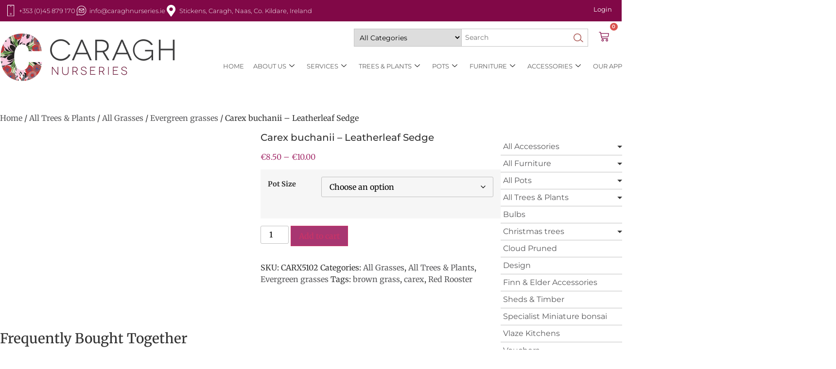

--- FILE ---
content_type: text/html; charset=UTF-8
request_url: https://caraghnurseries.ie/product/carex-buchananii-2/
body_size: 76275
content:
<!doctype html>
<html lang="en-US">
<head><meta charset="UTF-8"><script>if(navigator.userAgent.match(/MSIE|Internet Explorer/i)||navigator.userAgent.match(/Trident\/7\..*?rv:11/i)){var href=document.location.href;if(!href.match(/[?&]nowprocket/)){if(href.indexOf("?")==-1){if(href.indexOf("#")==-1){document.location.href=href+"?nowprocket=1"}else{document.location.href=href.replace("#","?nowprocket=1#")}}else{if(href.indexOf("#")==-1){document.location.href=href+"&nowprocket=1"}else{document.location.href=href.replace("#","&nowprocket=1#")}}}}</script><script>(()=>{class RocketLazyLoadScripts{constructor(){this.v="2.0.4",this.userEvents=["keydown","keyup","mousedown","mouseup","mousemove","mouseover","mouseout","touchmove","touchstart","touchend","touchcancel","wheel","click","dblclick","input"],this.attributeEvents=["onblur","onclick","oncontextmenu","ondblclick","onfocus","onmousedown","onmouseenter","onmouseleave","onmousemove","onmouseout","onmouseover","onmouseup","onmousewheel","onscroll","onsubmit"]}async t(){this.i(),this.o(),/iP(ad|hone)/.test(navigator.userAgent)&&this.h(),this.u(),this.l(this),this.m(),this.k(this),this.p(this),this._(),await Promise.all([this.R(),this.L()]),this.lastBreath=Date.now(),this.S(this),this.P(),this.D(),this.O(),this.M(),await this.C(this.delayedScripts.normal),await this.C(this.delayedScripts.defer),await this.C(this.delayedScripts.async),await this.T(),await this.F(),await this.j(),await this.A(),window.dispatchEvent(new Event("rocket-allScriptsLoaded")),this.everythingLoaded=!0,this.lastTouchEnd&&await new Promise(t=>setTimeout(t,500-Date.now()+this.lastTouchEnd)),this.I(),this.H(),this.U(),this.W()}i(){this.CSPIssue=sessionStorage.getItem("rocketCSPIssue"),document.addEventListener("securitypolicyviolation",t=>{this.CSPIssue||"script-src-elem"!==t.violatedDirective||"data"!==t.blockedURI||(this.CSPIssue=!0,sessionStorage.setItem("rocketCSPIssue",!0))},{isRocket:!0})}o(){window.addEventListener("pageshow",t=>{this.persisted=t.persisted,this.realWindowLoadedFired=!0},{isRocket:!0}),window.addEventListener("pagehide",()=>{this.onFirstUserAction=null},{isRocket:!0})}h(){let t;function e(e){t=e}window.addEventListener("touchstart",e,{isRocket:!0}),window.addEventListener("touchend",function i(o){o.changedTouches[0]&&t.changedTouches[0]&&Math.abs(o.changedTouches[0].pageX-t.changedTouches[0].pageX)<10&&Math.abs(o.changedTouches[0].pageY-t.changedTouches[0].pageY)<10&&o.timeStamp-t.timeStamp<200&&(window.removeEventListener("touchstart",e,{isRocket:!0}),window.removeEventListener("touchend",i,{isRocket:!0}),"INPUT"===o.target.tagName&&"text"===o.target.type||(o.target.dispatchEvent(new TouchEvent("touchend",{target:o.target,bubbles:!0})),o.target.dispatchEvent(new MouseEvent("mouseover",{target:o.target,bubbles:!0})),o.target.dispatchEvent(new PointerEvent("click",{target:o.target,bubbles:!0,cancelable:!0,detail:1,clientX:o.changedTouches[0].clientX,clientY:o.changedTouches[0].clientY})),event.preventDefault()))},{isRocket:!0})}q(t){this.userActionTriggered||("mousemove"!==t.type||this.firstMousemoveIgnored?"keyup"===t.type||"mouseover"===t.type||"mouseout"===t.type||(this.userActionTriggered=!0,this.onFirstUserAction&&this.onFirstUserAction()):this.firstMousemoveIgnored=!0),"click"===t.type&&t.preventDefault(),t.stopPropagation(),t.stopImmediatePropagation(),"touchstart"===this.lastEvent&&"touchend"===t.type&&(this.lastTouchEnd=Date.now()),"click"===t.type&&(this.lastTouchEnd=0),this.lastEvent=t.type,t.composedPath&&t.composedPath()[0].getRootNode()instanceof ShadowRoot&&(t.rocketTarget=t.composedPath()[0]),this.savedUserEvents.push(t)}u(){this.savedUserEvents=[],this.userEventHandler=this.q.bind(this),this.userEvents.forEach(t=>window.addEventListener(t,this.userEventHandler,{passive:!1,isRocket:!0})),document.addEventListener("visibilitychange",this.userEventHandler,{isRocket:!0})}U(){this.userEvents.forEach(t=>window.removeEventListener(t,this.userEventHandler,{passive:!1,isRocket:!0})),document.removeEventListener("visibilitychange",this.userEventHandler,{isRocket:!0}),this.savedUserEvents.forEach(t=>{(t.rocketTarget||t.target).dispatchEvent(new window[t.constructor.name](t.type,t))})}m(){const t="return false",e=Array.from(this.attributeEvents,t=>"data-rocket-"+t),i="["+this.attributeEvents.join("],[")+"]",o="[data-rocket-"+this.attributeEvents.join("],[data-rocket-")+"]",s=(e,i,o)=>{o&&o!==t&&(e.setAttribute("data-rocket-"+i,o),e["rocket"+i]=new Function("event",o),e.setAttribute(i,t))};new MutationObserver(t=>{for(const n of t)"attributes"===n.type&&(n.attributeName.startsWith("data-rocket-")||this.everythingLoaded?n.attributeName.startsWith("data-rocket-")&&this.everythingLoaded&&this.N(n.target,n.attributeName.substring(12)):s(n.target,n.attributeName,n.target.getAttribute(n.attributeName))),"childList"===n.type&&n.addedNodes.forEach(t=>{if(t.nodeType===Node.ELEMENT_NODE)if(this.everythingLoaded)for(const i of[t,...t.querySelectorAll(o)])for(const t of i.getAttributeNames())e.includes(t)&&this.N(i,t.substring(12));else for(const e of[t,...t.querySelectorAll(i)])for(const t of e.getAttributeNames())this.attributeEvents.includes(t)&&s(e,t,e.getAttribute(t))})}).observe(document,{subtree:!0,childList:!0,attributeFilter:[...this.attributeEvents,...e]})}I(){this.attributeEvents.forEach(t=>{document.querySelectorAll("[data-rocket-"+t+"]").forEach(e=>{this.N(e,t)})})}N(t,e){const i=t.getAttribute("data-rocket-"+e);i&&(t.setAttribute(e,i),t.removeAttribute("data-rocket-"+e))}k(t){Object.defineProperty(HTMLElement.prototype,"onclick",{get(){return this.rocketonclick||null},set(e){this.rocketonclick=e,this.setAttribute(t.everythingLoaded?"onclick":"data-rocket-onclick","this.rocketonclick(event)")}})}S(t){function e(e,i){let o=e[i];e[i]=null,Object.defineProperty(e,i,{get:()=>o,set(s){t.everythingLoaded?o=s:e["rocket"+i]=o=s}})}e(document,"onreadystatechange"),e(window,"onload"),e(window,"onpageshow");try{Object.defineProperty(document,"readyState",{get:()=>t.rocketReadyState,set(e){t.rocketReadyState=e},configurable:!0}),document.readyState="loading"}catch(t){console.log("WPRocket DJE readyState conflict, bypassing")}}l(t){this.originalAddEventListener=EventTarget.prototype.addEventListener,this.originalRemoveEventListener=EventTarget.prototype.removeEventListener,this.savedEventListeners=[],EventTarget.prototype.addEventListener=function(e,i,o){o&&o.isRocket||!t.B(e,this)&&!t.userEvents.includes(e)||t.B(e,this)&&!t.userActionTriggered||e.startsWith("rocket-")||t.everythingLoaded?t.originalAddEventListener.call(this,e,i,o):(t.savedEventListeners.push({target:this,remove:!1,type:e,func:i,options:o}),"mouseenter"!==e&&"mouseleave"!==e||t.originalAddEventListener.call(this,e,t.savedUserEvents.push,o))},EventTarget.prototype.removeEventListener=function(e,i,o){o&&o.isRocket||!t.B(e,this)&&!t.userEvents.includes(e)||t.B(e,this)&&!t.userActionTriggered||e.startsWith("rocket-")||t.everythingLoaded?t.originalRemoveEventListener.call(this,e,i,o):t.savedEventListeners.push({target:this,remove:!0,type:e,func:i,options:o})}}J(t,e){this.savedEventListeners=this.savedEventListeners.filter(i=>{let o=i.type,s=i.target||window;return e!==o||t!==s||(this.B(o,s)&&(i.type="rocket-"+o),this.$(i),!1)})}H(){EventTarget.prototype.addEventListener=this.originalAddEventListener,EventTarget.prototype.removeEventListener=this.originalRemoveEventListener,this.savedEventListeners.forEach(t=>this.$(t))}$(t){t.remove?this.originalRemoveEventListener.call(t.target,t.type,t.func,t.options):this.originalAddEventListener.call(t.target,t.type,t.func,t.options)}p(t){let e;function i(e){return t.everythingLoaded?e:e.split(" ").map(t=>"load"===t||t.startsWith("load.")?"rocket-jquery-load":t).join(" ")}function o(o){function s(e){const s=o.fn[e];o.fn[e]=o.fn.init.prototype[e]=function(){return this[0]===window&&t.userActionTriggered&&("string"==typeof arguments[0]||arguments[0]instanceof String?arguments[0]=i(arguments[0]):"object"==typeof arguments[0]&&Object.keys(arguments[0]).forEach(t=>{const e=arguments[0][t];delete arguments[0][t],arguments[0][i(t)]=e})),s.apply(this,arguments),this}}if(o&&o.fn&&!t.allJQueries.includes(o)){const e={DOMContentLoaded:[],"rocket-DOMContentLoaded":[]};for(const t in e)document.addEventListener(t,()=>{e[t].forEach(t=>t())},{isRocket:!0});o.fn.ready=o.fn.init.prototype.ready=function(i){function s(){parseInt(o.fn.jquery)>2?setTimeout(()=>i.bind(document)(o)):i.bind(document)(o)}return"function"==typeof i&&(t.realDomReadyFired?!t.userActionTriggered||t.fauxDomReadyFired?s():e["rocket-DOMContentLoaded"].push(s):e.DOMContentLoaded.push(s)),o([])},s("on"),s("one"),s("off"),t.allJQueries.push(o)}e=o}t.allJQueries=[],o(window.jQuery),Object.defineProperty(window,"jQuery",{get:()=>e,set(t){o(t)}})}P(){const t=new Map;document.write=document.writeln=function(e){const i=document.currentScript,o=document.createRange(),s=i.parentElement;let n=t.get(i);void 0===n&&(n=i.nextSibling,t.set(i,n));const c=document.createDocumentFragment();o.setStart(c,0),c.appendChild(o.createContextualFragment(e)),s.insertBefore(c,n)}}async R(){return new Promise(t=>{this.userActionTriggered?t():this.onFirstUserAction=t})}async L(){return new Promise(t=>{document.addEventListener("DOMContentLoaded",()=>{this.realDomReadyFired=!0,t()},{isRocket:!0})})}async j(){return this.realWindowLoadedFired?Promise.resolve():new Promise(t=>{window.addEventListener("load",t,{isRocket:!0})})}M(){this.pendingScripts=[];this.scriptsMutationObserver=new MutationObserver(t=>{for(const e of t)e.addedNodes.forEach(t=>{"SCRIPT"!==t.tagName||t.noModule||t.isWPRocket||this.pendingScripts.push({script:t,promise:new Promise(e=>{const i=()=>{const i=this.pendingScripts.findIndex(e=>e.script===t);i>=0&&this.pendingScripts.splice(i,1),e()};t.addEventListener("load",i,{isRocket:!0}),t.addEventListener("error",i,{isRocket:!0}),setTimeout(i,1e3)})})})}),this.scriptsMutationObserver.observe(document,{childList:!0,subtree:!0})}async F(){await this.X(),this.pendingScripts.length?(await this.pendingScripts[0].promise,await this.F()):this.scriptsMutationObserver.disconnect()}D(){this.delayedScripts={normal:[],async:[],defer:[]},document.querySelectorAll("script[type$=rocketlazyloadscript]").forEach(t=>{t.hasAttribute("data-rocket-src")?t.hasAttribute("async")&&!1!==t.async?this.delayedScripts.async.push(t):t.hasAttribute("defer")&&!1!==t.defer||"module"===t.getAttribute("data-rocket-type")?this.delayedScripts.defer.push(t):this.delayedScripts.normal.push(t):this.delayedScripts.normal.push(t)})}async _(){await this.L();let t=[];document.querySelectorAll("script[type$=rocketlazyloadscript][data-rocket-src]").forEach(e=>{let i=e.getAttribute("data-rocket-src");if(i&&!i.startsWith("data:")){i.startsWith("//")&&(i=location.protocol+i);try{const o=new URL(i).origin;o!==location.origin&&t.push({src:o,crossOrigin:e.crossOrigin||"module"===e.getAttribute("data-rocket-type")})}catch(t){}}}),t=[...new Map(t.map(t=>[JSON.stringify(t),t])).values()],this.Y(t,"preconnect")}async G(t){if(await this.K(),!0!==t.noModule||!("noModule"in HTMLScriptElement.prototype))return new Promise(e=>{let i;function o(){(i||t).setAttribute("data-rocket-status","executed"),e()}try{if(navigator.userAgent.includes("Firefox/")||""===navigator.vendor||this.CSPIssue)i=document.createElement("script"),[...t.attributes].forEach(t=>{let e=t.nodeName;"type"!==e&&("data-rocket-type"===e&&(e="type"),"data-rocket-src"===e&&(e="src"),i.setAttribute(e,t.nodeValue))}),t.text&&(i.text=t.text),t.nonce&&(i.nonce=t.nonce),i.hasAttribute("src")?(i.addEventListener("load",o,{isRocket:!0}),i.addEventListener("error",()=>{i.setAttribute("data-rocket-status","failed-network"),e()},{isRocket:!0}),setTimeout(()=>{i.isConnected||e()},1)):(i.text=t.text,o()),i.isWPRocket=!0,t.parentNode.replaceChild(i,t);else{const i=t.getAttribute("data-rocket-type"),s=t.getAttribute("data-rocket-src");i?(t.type=i,t.removeAttribute("data-rocket-type")):t.removeAttribute("type"),t.addEventListener("load",o,{isRocket:!0}),t.addEventListener("error",i=>{this.CSPIssue&&i.target.src.startsWith("data:")?(console.log("WPRocket: CSP fallback activated"),t.removeAttribute("src"),this.G(t).then(e)):(t.setAttribute("data-rocket-status","failed-network"),e())},{isRocket:!0}),s?(t.fetchPriority="high",t.removeAttribute("data-rocket-src"),t.src=s):t.src="data:text/javascript;base64,"+window.btoa(unescape(encodeURIComponent(t.text)))}}catch(i){t.setAttribute("data-rocket-status","failed-transform"),e()}});t.setAttribute("data-rocket-status","skipped")}async C(t){const e=t.shift();return e?(e.isConnected&&await this.G(e),this.C(t)):Promise.resolve()}O(){this.Y([...this.delayedScripts.normal,...this.delayedScripts.defer,...this.delayedScripts.async],"preload")}Y(t,e){this.trash=this.trash||[];let i=!0;var o=document.createDocumentFragment();t.forEach(t=>{const s=t.getAttribute&&t.getAttribute("data-rocket-src")||t.src;if(s&&!s.startsWith("data:")){const n=document.createElement("link");n.href=s,n.rel=e,"preconnect"!==e&&(n.as="script",n.fetchPriority=i?"high":"low"),t.getAttribute&&"module"===t.getAttribute("data-rocket-type")&&(n.crossOrigin=!0),t.crossOrigin&&(n.crossOrigin=t.crossOrigin),t.integrity&&(n.integrity=t.integrity),t.nonce&&(n.nonce=t.nonce),o.appendChild(n),this.trash.push(n),i=!1}}),document.head.appendChild(o)}W(){this.trash.forEach(t=>t.remove())}async T(){try{document.readyState="interactive"}catch(t){}this.fauxDomReadyFired=!0;try{await this.K(),this.J(document,"readystatechange"),document.dispatchEvent(new Event("rocket-readystatechange")),await this.K(),document.rocketonreadystatechange&&document.rocketonreadystatechange(),await this.K(),this.J(document,"DOMContentLoaded"),document.dispatchEvent(new Event("rocket-DOMContentLoaded")),await this.K(),this.J(window,"DOMContentLoaded"),window.dispatchEvent(new Event("rocket-DOMContentLoaded"))}catch(t){console.error(t)}}async A(){try{document.readyState="complete"}catch(t){}try{await this.K(),this.J(document,"readystatechange"),document.dispatchEvent(new Event("rocket-readystatechange")),await this.K(),document.rocketonreadystatechange&&document.rocketonreadystatechange(),await this.K(),this.J(window,"load"),window.dispatchEvent(new Event("rocket-load")),await this.K(),window.rocketonload&&window.rocketonload(),await this.K(),this.allJQueries.forEach(t=>t(window).trigger("rocket-jquery-load")),await this.K(),this.J(window,"pageshow");const t=new Event("rocket-pageshow");t.persisted=this.persisted,window.dispatchEvent(t),await this.K(),window.rocketonpageshow&&window.rocketonpageshow({persisted:this.persisted})}catch(t){console.error(t)}}async K(){Date.now()-this.lastBreath>45&&(await this.X(),this.lastBreath=Date.now())}async X(){return document.hidden?new Promise(t=>setTimeout(t)):new Promise(t=>requestAnimationFrame(t))}B(t,e){return e===document&&"readystatechange"===t||(e===document&&"DOMContentLoaded"===t||(e===window&&"DOMContentLoaded"===t||(e===window&&"load"===t||e===window&&"pageshow"===t)))}static run(){(new RocketLazyLoadScripts).t()}}RocketLazyLoadScripts.run()})();</script>
	
	<meta name="viewport" content="width=device-width, initial-scale=1">
	<link rel="profile" href="https://gmpg.org/xfn/11">
	<title>Carex buchanii &#8211; Leatherleaf Sedge &#8211; Caragh Nurseries</title>
<link crossorigin data-rocket-preconnect href="https://www.googletagmanager.com" rel="preconnect">
<link crossorigin data-rocket-preconnect href="https://connect.facebook.net" rel="preconnect">
<link crossorigin data-rocket-preconnect href="https://omnisnippet1.com" rel="preconnect">
<link crossorigin data-rocket-preconnect href="https://d2p078bqz5urf7.cloudfront.net" rel="preconnect">
<link crossorigin data-rocket-preconnect href="https://browser.sentry-cdn.com" rel="preconnect">
<link crossorigin data-rocket-preconnect href="https://%20d2p078bqz5urf7.cloudfront.net" rel="preconnect">
<link crossorigin data-rocket-preconnect href="https://fonts.googleapis.com" rel="preconnect">
<link crossorigin data-rocket-preconnect href="https://js.hs-scripts.com" rel="preconnect">
<link crossorigin data-rocket-preconnect href="https://static-tracking.klaviyo.com" rel="preconnect">
<link crossorigin data-rocket-preconnect href="https://static.klaviyo.com" rel="preconnect">
<link crossorigin data-rocket-preconnect href="https://a.omappapi.com" rel="preconnect">
<link data-rocket-preload as="style" href="https://fonts.googleapis.com/css?family=Merriweather%3A300%2C400%2C700%7CMontserrat%3A100%2C300%2C400%2C700&#038;display=swap" rel="preload">
<link href="https://fonts.googleapis.com/css?family=Merriweather%3A300%2C400%2C700%7CMontserrat%3A100%2C300%2C400%2C700&#038;display=swap" media="print" onload="this.media=&#039;all&#039;" rel="stylesheet">
<noscript><link rel="stylesheet" href="https://fonts.googleapis.com/css?family=Merriweather%3A300%2C400%2C700%7CMontserrat%3A100%2C300%2C400%2C700&#038;display=swap"></noscript>
<link crossorigin data-rocket-preload as="font" href="https://caraghnurseries.ie/wp-content/plugins/woocommerce/assets/fonts/WooCommerce.woff2" rel="preload">
<link crossorigin data-rocket-preload as="font" href="https://caraghnurseries.ie/wp-content/plugins/elementor/assets/lib/eicons/fonts/eicons.woff2?5.44.0" rel="preload">
<link crossorigin data-rocket-preload as="font" href="https://caraghnurseries.ie/wp-content/uploads/elementor/google-fonts/fonts/montserrat-jtusjig1_i6t8kchkm459wlhyw.woff2" rel="preload">
<link crossorigin data-rocket-preload as="font" href="https://caraghnurseries.ie/wp-content/uploads/elementor/google-fonts/fonts/merriweather-u-4c0qyriqwlorhsvowk_l5-etxcvx0zbwlvkh2gk9hlmp0v5ya-xxpqczlvf-udra.woff2" rel="preload">
<link crossorigin data-rocket-preload as="font" href="https://caraghnurseries.ie/wp-content/uploads/elementor/google-fonts/fonts/merriweather-u-4e0qyriqwlorhsvowk_l5uca6zusyeqozppe3hozj5ex1wtlaqwmyiseqqj-k.woff2" rel="preload">
<link crossorigin data-rocket-preload as="font" href="https://fonts.gstatic.com/s/merriweather/v33/u-4e0qyriQwlOrhSvowK_l5UcA6zuSYEqOzpPe3HOZJ5eX1WtLaQwmYiSeqqJ-k.woff2" rel="preload">
<link crossorigin data-rocket-preload as="font" href="https://fonts.gstatic.com/s/montserrat/v31/JTUSjIg1_i6t8kCHKm459Wlhyw.woff2" rel="preload">
<link crossorigin data-rocket-preload as="font" href="https://caraghnurseries.ie/wp-content/plugins/elementskit-lite/modules/elementskit-icon-pack/assets/fonts/elementskit.woff?itek3h" rel="preload">
<style id="wpr-usedcss">img:is([sizes=auto i],[sizes^="auto," i]){contain-intrinsic-size:3000px 1500px}.hfe-scroll-to-top-wrap.hfe-scroll-to-top-hide{display:none}.hfe-reading-progress-bar{height:4px}img.emoji{display:inline!important;border:none!important;box-shadow:none!important;height:1em!important;width:1em!important;margin:0 .07em!important;vertical-align:-.1em!important;background:0 0!important;padding:0!important}:root{--wp-admin-theme-color:#3858e9;--wp-admin-theme-color--rgb:56,88,233;--wp-admin-theme-color-darker-10:#2145e6;--wp-admin-theme-color-darker-10--rgb:33,69,230;--wp-admin-theme-color-darker-20:#183ad6;--wp-admin-theme-color-darker-20--rgb:24,58,214;--wp-admin-border-width-focus:2px}[role=region]{position:relative}:root{--wp-admin-theme-color:#007cba;--wp-admin-theme-color--rgb:0,124,186;--wp-admin-theme-color-darker-10:#006ba1;--wp-admin-theme-color-darker-10--rgb:0,107,161;--wp-admin-theme-color-darker-20:#005a87;--wp-admin-theme-color-darker-20--rgb:0,90,135;--wp-admin-border-width-focus:2px;--wp-block-synced-color:#7a00df;--wp-block-synced-color--rgb:122,0,223;--wp-bound-block-color:var(--wp-block-synced-color)}@media (min-resolution:192dpi){:root{--wp-admin-border-width-focus:1.5px}}:where(.wp-block-popup-maker-cta-button__link){border-radius:9999px;box-shadow:none;padding:1rem 2.25rem;text-decoration:none}:root :where(.wp-block-popup-maker-cta-button){font-family:inherit;font-size:var(--wp--preset--font-size--medium);font-style:normal;line-height:inherit}:root :where(.wp-block-popup-maker-cta-button .wp-block-popup-maker-cta-button__link.is-style-outline),:root :where(.wp-block-popup-maker-cta-button.is-style-outline>.wp-block-popup-maker-cta-button__link){border:1px solid;padding:calc(1rem - 1px) calc(2.25rem - 1px)}:root :where(.wp-block-popup-maker-cta-button .wp-block-popup-maker-cta-button__link.is-style-outline:not(.has-text-color)),:root :where(.wp-block-popup-maker-cta-button.is-style-outline>.wp-block-popup-maker-cta-button__link:not(.has-text-color)){color:currentColor}:root :where(.wp-block-popup-maker-cta-button .wp-block-popup-maker-cta-button__link.is-style-outline:not(.has-background)),:root :where(.wp-block-popup-maker-cta-button.is-style-outline>.wp-block-popup-maker-cta-button__link:not(.has-background)){background-color:#0000;background-image:none}:root :where(.wp-block-popup-maker-cta-button.is-style-outline>.wp-block-popup-maker-cta-button__link.wp-block-popup-maker-cta-button__link:not(.has-background):hover){background-color:color-mix(in srgb,var(--wp--preset--color--contrast) 5%,#0000)}@supports not (background-color:color-mix(in srgb,red 50%,blue)){:where(.wp-block-popup-maker-cta-button:not(.is-style-outline))>.wp-block-popup-maker-cta-button__link:not(.is-style-outline):hover{filter:brightness(.85)}:where(.wp-block-popup-maker-cta-button.is-style-outline>.wp-block-popup-maker-cta-button__link.wp-block-popup-maker-cta-button__link:not(.has-background):hover){filter:brightness(1.05)}}#bought-together-products-data{position:relative;padding-top:40px}#bought-together-products-data.processing{opacity:.25}#bought-together-products-data.processing:before{content:'';border:4px solid #999;border-radius:50%;border-top:4px solid rgba(0,0,0,.9);width:40px;height:40px;left:calc(50% - 20px);top:calc(50% - 20px);position:absolute;-webkit-animation:2s linear infinite spinn;animation:2s linear infinite spinn}.bt-items-container{display:flex;align-items:center}@media (min-width:768px){.bt-items-container{flex-wrap:nowrap}.bt-add-all-button button{margin-top:10px}}@media (max-width:767.9px){.bt-items-container{flex-wrap:wrap}.bt-items-container>div{margin-top:15px}.bt-items-container>div img{max-width:60px}.bt-add-all-button{clear:both;width:100%;display:flex;flex-wrap:wrap;align-items:center}.bt-add-all-button:after{content:'';clear:both;display:block}.bt-add-all-button button{margin-top:0}.bt-add-all-button>span:first-child{padding-right:15px;padding-bottom:5px}}.bt-items-container>div{text-align:center}.bt-add-all-button{margin-left:10px;text-align:left!important}.bt-add-all-button>span{display:block}.bt-list-items{padding:20px 0}.bt-list-items label{display:block;margin:0 0 10px;padding:0}#bought-together-add-to-cart{min-width:120px}@-webkit-keyframes spinn{0%{-webkit-transform:rotate(0)}100%{-webkit-transform:rotate(360deg)}}@keyframes spinn{0%{transform:rotate(0)}100%{transform:rotate(360deg)}}.woocommerce .woocommerce-error .button,.woocommerce .woocommerce-message .button,.woocommerce-page .woocommerce-error .button,.woocommerce-page .woocommerce-message .button{float:right}.woocommerce img,.woocommerce-page img{height:auto;max-width:100%}.woocommerce #content div.product div.images,.woocommerce div.product div.images,.woocommerce-page #content div.product div.images,.woocommerce-page div.product div.images{float:left;width:48%}.woocommerce #content div.product div.thumbnails::after,.woocommerce #content div.product div.thumbnails::before,.woocommerce div.product div.thumbnails::after,.woocommerce div.product div.thumbnails::before,.woocommerce-page #content div.product div.thumbnails::after,.woocommerce-page #content div.product div.thumbnails::before,.woocommerce-page div.product div.thumbnails::after,.woocommerce-page div.product div.thumbnails::before{content:" ";display:table}.woocommerce #content div.product div.thumbnails::after,.woocommerce div.product div.thumbnails::after,.woocommerce-page #content div.product div.thumbnails::after,.woocommerce-page div.product div.thumbnails::after{clear:both}.woocommerce #content div.product div.thumbnails a,.woocommerce div.product div.thumbnails a,.woocommerce-page #content div.product div.thumbnails a,.woocommerce-page div.product div.thumbnails a{float:left;width:30.75%;margin-right:3.8%;margin-bottom:1em}.woocommerce #content div.product div.thumbnails a.last,.woocommerce div.product div.thumbnails a.last,.woocommerce-page #content div.product div.thumbnails a.last,.woocommerce-page div.product div.thumbnails a.last{margin-right:0}.woocommerce #content div.product div.thumbnails a.first,.woocommerce div.product div.thumbnails a.first,.woocommerce-page #content div.product div.thumbnails a.first,.woocommerce-page div.product div.thumbnails a.first{clear:both}.woocommerce div.product div.thumbnails.columns-1 a{width:100%;margin-right:0;float:none}.woocommerce div.product div.thumbnails.columns-2 a{width:48%}.woocommerce #content div.product div.thumbnails.columns-4 a,.woocommerce div.product div.thumbnails.columns-4 a,.woocommerce-page #content div.product div.thumbnails.columns-4 a,.woocommerce-page div.product div.thumbnails.columns-4 a{width:22.05%}.woocommerce div.product div.thumbnails.columns-5 a{width:16.9%}.woocommerce #content div.product div.summary,.woocommerce div.product div.summary,.woocommerce-page #content div.product div.summary,.woocommerce-page div.product div.summary{float:right;width:48%;clear:none}.woocommerce #content div.product .woocommerce-tabs,.woocommerce div.product .woocommerce-tabs,.woocommerce-page #content div.product .woocommerce-tabs,.woocommerce-page div.product .woocommerce-tabs{clear:both}.woocommerce #content div.product .woocommerce-tabs ul.tabs::after,.woocommerce #content div.product .woocommerce-tabs ul.tabs::before,.woocommerce div.product .woocommerce-tabs ul.tabs::after,.woocommerce div.product .woocommerce-tabs ul.tabs::before,.woocommerce-page #content div.product .woocommerce-tabs ul.tabs::after,.woocommerce-page #content div.product .woocommerce-tabs ul.tabs::before,.woocommerce-page div.product .woocommerce-tabs ul.tabs::after,.woocommerce-page div.product .woocommerce-tabs ul.tabs::before{content:" ";display:table}.woocommerce #content div.product .woocommerce-tabs ul.tabs::after,.woocommerce div.product .woocommerce-tabs ul.tabs::after,.woocommerce-page #content div.product .woocommerce-tabs ul.tabs::after,.woocommerce-page div.product .woocommerce-tabs ul.tabs::after{clear:both}.woocommerce #content div.product .woocommerce-tabs ul.tabs li,.woocommerce div.product .woocommerce-tabs ul.tabs li,.woocommerce-page #content div.product .woocommerce-tabs ul.tabs li,.woocommerce-page div.product .woocommerce-tabs ul.tabs li{display:inline-block}.woocommerce #content div.product #reviews .comment::after,.woocommerce #content div.product #reviews .comment::before,.woocommerce div.product #reviews .comment::after,.woocommerce div.product #reviews .comment::before,.woocommerce-page #content div.product #reviews .comment::after,.woocommerce-page #content div.product #reviews .comment::before,.woocommerce-page div.product #reviews .comment::after,.woocommerce-page div.product #reviews .comment::before{content:" ";display:table}.woocommerce #content div.product #reviews .comment::after,.woocommerce div.product #reviews .comment::after,.woocommerce-page #content div.product #reviews .comment::after,.woocommerce-page div.product #reviews .comment::after{clear:both}.woocommerce #content div.product #reviews .comment img,.woocommerce div.product #reviews .comment img,.woocommerce-page #content div.product #reviews .comment img,.woocommerce-page div.product #reviews .comment img{float:right;height:auto}.woocommerce ul.products,.woocommerce-page ul.products{clear:both}.woocommerce ul.products::after,.woocommerce ul.products::before,.woocommerce-page ul.products::after,.woocommerce-page ul.products::before{content:" ";display:table}.woocommerce ul.products::after,.woocommerce-page ul.products::after{clear:both}.woocommerce ul.products li.product,.woocommerce-page ul.products li.product{float:left;margin:0 3.8% 2.992em 0;padding:0;position:relative;width:22.05%;margin-left:0}.woocommerce ul.products li.first,.woocommerce-page ul.products li.first{clear:both}.woocommerce ul.products li.last,.woocommerce-page ul.products li.last{margin-right:0}.woocommerce .woocommerce-result-count,.woocommerce-page .woocommerce-result-count{float:left}.woocommerce .woocommerce-ordering,.woocommerce-page .woocommerce-ordering{float:right}.woocommerce #content table.cart img,.woocommerce table.cart img,.woocommerce-page #content table.cart img,.woocommerce-page table.cart img{height:auto}.woocommerce #content table.cart td.actions,.woocommerce table.cart td.actions,.woocommerce-page #content table.cart td.actions,.woocommerce-page table.cart td.actions{text-align:right}.woocommerce #content table.cart td.actions .input-text,.woocommerce table.cart td.actions .input-text,.woocommerce-page #content table.cart td.actions .input-text,.woocommerce-page table.cart td.actions .input-text{width:80px}.woocommerce #content table.cart td.actions .coupon,.woocommerce table.cart td.actions .coupon,.woocommerce-page #content table.cart td.actions .coupon,.woocommerce-page table.cart td.actions .coupon{float:left}.woocommerce ul.product_list_widget li::after,.woocommerce ul.product_list_widget li::before,.woocommerce-page ul.product_list_widget li::after,.woocommerce-page ul.product_list_widget li::before{content:" ";display:table}.woocommerce ul.product_list_widget li::after,.woocommerce-page ul.product_list_widget li::after{clear:both}.woocommerce ul.product_list_widget li img,.woocommerce-page ul.product_list_widget li img{float:right;height:auto}.woocommerce form .password-input,.woocommerce-page form .password-input{display:flex;flex-direction:column;justify-content:center;position:relative}.woocommerce form .password-input input[type=password],.woocommerce-page form .password-input input[type=password]{padding-right:2.5rem}.woocommerce form .password-input input::-ms-reveal,.woocommerce-page form .password-input input::-ms-reveal{display:none}.woocommerce form .show-password-input,.woocommerce-page form .show-password-input{background-color:transparent;border-radius:0;border:0;color:var(--wc-form-color-text,#000);cursor:pointer;font-size:inherit;line-height:inherit;margin:0;padding:0;position:absolute;right:.7em;text-decoration:none;top:50%;transform:translateY(-50%);-moz-osx-font-smoothing:inherit;-webkit-appearance:none;-webkit-font-smoothing:inherit}.woocommerce form .show-password-input::before,.woocommerce-page form .show-password-input::before{background-repeat:no-repeat;background-size:cover;background-image:url('data:image/svg+xml,<svg width="20" height="20" viewBox="0 0 20 20" fill="none" xmlns="http://www.w3.org/2000/svg"><path d="M17.3 3.3C16.9 2.9 16.2 2.9 15.7 3.3L13.3 5.7C12.2437 5.3079 11.1267 5.1048 10 5.1C6.2 5.2 2.8 7.2 1 10.5C1.2 10.9 1.5 11.3 1.8 11.7C2.6 12.8 3.6 13.7 4.7 14.4L3 16.1C2.6 16.5 2.5 17.2 3 17.7C3.4 18.1 4.1 18.2 4.6 17.7L17.3 4.9C17.7 4.4 17.7 3.7 17.3 3.3ZM6.7 12.3L5.4 13.6C4.2 12.9 3.1 11.9 2.3 10.7C3.5 9 5.1 7.8 7 7.2C5.7 8.6 5.6 10.8 6.7 12.3ZM10.1 9C9.6 8.5 9.7 7.7 10.2 7.2C10.7 6.8 11.4 6.8 11.9 7.2L10.1 9ZM18.3 9.5C17.8 8.8 17.2 8.1 16.5 7.6L15.5 8.6C16.3 9.2 17 9.9 17.6 10.8C15.9 13.4 13 15 9.9 15H9.1L8.1 16C8.8 15.9 9.4 16 10 16C13.3 16 16.4 14.4 18.3 11.7C18.6 11.3 18.8 10.9 19.1 10.5C18.8 10.2 18.6 9.8 18.3 9.5ZM14 10L10 14C12.2 14 14 12.2 14 10Z" fill="%23111111"/></svg>');content:"";display:block;height:22px;width:22px}.woocommerce form .show-password-input.display-password::before,.woocommerce-page form .show-password-input.display-password::before{background-image:url('data:image/svg+xml,<svg width="20" height="20" viewBox="0 0 20 20" fill="none" xmlns="http://www.w3.org/2000/svg"><path d="M18.3 9.49999C15 4.89999 8.50002 3.79999 3.90002 7.19999C2.70002 8.09999 1.70002 9.29999 0.900024 10.6C1.10002 11 1.40002 11.4 1.70002 11.8C5.00002 16.4 11.3 17.4 15.9 14.2C16.8 13.5 17.6 12.8 18.3 11.8C18.6 11.4 18.8 11 19.1 10.6C18.8 10.2 18.6 9.79999 18.3 9.49999ZM10.1 7.19999C10.6 6.69999 11.4 6.69999 11.9 7.19999C12.4 7.69999 12.4 8.49999 11.9 8.99999C11.4 9.49999 10.6 9.49999 10.1 8.99999C9.60003 8.49999 9.60003 7.69999 10.1 7.19999ZM10 14.9C6.90002 14.9 4.00002 13.3 2.30002 10.7C3.50002 8.99999 5.10002 7.79999 7.00002 7.19999C6.30002 7.99999 6.00002 8.89999 6.00002 9.89999C6.00002 12.1 7.70002 14 10 14C12.2 14 14.1 12.3 14.1 9.99999V9.89999C14.1 8.89999 13.7 7.89999 13 7.19999C14.9 7.79999 16.5 8.99999 17.7 10.7C16 13.3 13.1 14.9 10 14.9Z" fill="%23111111"/></svg>')}:root{--woocommerce:#720eec;--wc-green:#7ad03a;--wc-red:#a00;--wc-orange:#ffba00;--wc-blue:#2ea2cc;--wc-primary:#720eec;--wc-primary-text:#fcfbfe;--wc-secondary:#e9e6ed;--wc-secondary-text:#515151;--wc-highlight:#958e09;--wc-highligh-text:white;--wc-content-bg:#fff;--wc-subtext:#767676;--wc-form-border-color:rgba(32, 7, 7, .8);--wc-form-border-radius:4px;--wc-form-border-width:1px}@keyframes spin{100%{transform:rotate(360deg)}}@font-face{font-display:swap;font-family:WooCommerce;src:url(https://caraghnurseries.ie/wp-content/plugins/woocommerce/assets/fonts/WooCommerce.woff2) format("woff2"),url(https://caraghnurseries.ie/wp-content/plugins/woocommerce/assets/fonts/WooCommerce.woff) format("woff"),url(https://caraghnurseries.ie/wp-content/plugins/woocommerce/assets/fonts/WooCommerce.ttf) format("truetype");font-weight:400;font-style:normal}.woocommerce-store-notice{position:absolute;top:0;left:0;right:0;margin:0;width:100%;font-size:1em;padding:1em 0;text-align:center;background-color:#720eec;color:#fcfbfe;z-index:99998;box-shadow:0 1px 1em rgba(0,0,0,.2);display:none}.woocommerce-store-notice a{color:#fcfbfe;text-decoration:underline}.clear{clear:both}.woocommerce .blockUI.blockOverlay{position:relative}.woocommerce .blockUI.blockOverlay::before{height:1em;width:1em;display:block;position:absolute;top:50%;left:50%;margin-left:-.5em;margin-top:-.5em;content:"";animation:1s ease-in-out infinite spin;background:url(https://caraghnurseries.ie/wp-content/plugins/woocommerce/assets/images/icons/loader.svg) center center;background-size:cover;line-height:1;text-align:center;font-size:2em;color:rgba(0,0,0,.75)}.woocommerce .loader::before{height:1em;width:1em;display:block;position:absolute;top:50%;left:50%;margin-left:-.5em;margin-top:-.5em;content:"";animation:1s ease-in-out infinite spin;background:url(https://caraghnurseries.ie/wp-content/plugins/woocommerce/assets/images/icons/loader.svg) center center;background-size:cover;line-height:1;text-align:center;font-size:2em;color:rgba(0,0,0,.75)}.woocommerce a.remove{display:block;font-size:1.5em;height:1em;width:1em;text-align:center;line-height:1;border-radius:100%;color:var(--wc-red)!important;text-decoration:none;font-weight:700;border:0}.woocommerce a.remove:hover{color:#fff!important;background:var(--wc-red)}.woocommerce .woocommerce-breadcrumb{margin:0 0 1em;padding:0}.woocommerce .woocommerce-breadcrumb::after,.woocommerce .woocommerce-breadcrumb::before{content:" ";display:table}.woocommerce .woocommerce-breadcrumb::after{clear:both}.woocommerce .quantity .qty{width:3.631em;text-align:center}.woocommerce div.product{margin-bottom:0;position:relative}.woocommerce div.product .product_title{clear:none;margin-top:0;padding:0}.woocommerce div.product p.price ins,.woocommerce div.product span.price ins{background:inherit;font-weight:700;display:inline-block}.woocommerce div.product p.price del,.woocommerce div.product span.price del{opacity:.7;display:inline-block}.woocommerce div.product p.stock{font-size:.92em}.woocommerce div.product .woocommerce-product-rating{margin-bottom:1.618em}.woocommerce div.product div.images{margin-bottom:2em}.woocommerce div.product div.images img{display:block;width:100%;height:auto;box-shadow:none}.woocommerce div.product div.images div.thumbnails{padding-top:1em}.woocommerce div.product div.images.woocommerce-product-gallery{position:relative}.woocommerce div.product div.images .woocommerce-product-gallery__wrapper{transition:all cubic-bezier(.795,-.035,0,1) .5s;margin:0;padding:0}.woocommerce div.product div.images .woocommerce-product-gallery__wrapper .zoomImg{background-color:#fff;opacity:0}.woocommerce div.product div.images .woocommerce-product-gallery__image--placeholder{border:1px solid #f2f2f2}.woocommerce div.product div.images .woocommerce-product-gallery__image:nth-child(n+2){width:25%;display:inline-block}.woocommerce div.product div.images .woocommerce-product-gallery__image a{display:block;outline-offset:-2px}.woocommerce div.product div.images .woocommerce-product-gallery__trigger{background:#fff;border:none;box-sizing:content-box;border-radius:100%;cursor:pointer;font-size:2em;height:36px;padding:0;position:absolute;right:.5em;text-indent:-9999px;top:.5em;width:36px;z-index:99}.woocommerce div.product div.images .woocommerce-product-gallery__trigger::before{border:2px solid #000;border-radius:100%;box-sizing:content-box;content:"";display:block;height:10px;left:9px;top:9px;position:absolute;width:10px}.woocommerce div.product div.images .woocommerce-product-gallery__trigger::after{background:#000;border-radius:6px;box-sizing:content-box;content:"";display:block;height:8px;left:22px;position:absolute;top:19px;transform:rotate(-45deg);width:2px}.woocommerce div.product div.images .woocommerce-product-gallery__trigger span[aria-hidden=true]{border:0;clip-path:inset(50%);height:1px;left:50%;margin:-1px;overflow:hidden;position:absolute;top:50%;width:1px}.woocommerce div.product div.images .flex-control-thumbs{overflow:hidden;zoom:1;margin:0;padding:0}.woocommerce div.product div.images .flex-control-thumbs li{width:25%;float:left;margin:0;list-style:none}.woocommerce div.product div.images .flex-control-thumbs li img{cursor:pointer;opacity:.5;margin:0}.woocommerce div.product div.images .flex-control-thumbs li img.flex-active,.woocommerce div.product div.images .flex-control-thumbs li img:hover{opacity:1}.woocommerce div.product .woocommerce-product-gallery--columns-3 .flex-control-thumbs li:nth-child(3n+1){clear:left}.woocommerce div.product .woocommerce-product-gallery--columns-4 .flex-control-thumbs li:nth-child(4n+1){clear:left}.woocommerce div.product .woocommerce-product-gallery--columns-5 .flex-control-thumbs li:nth-child(5n+1){clear:left}.woocommerce div.product div.summary{margin-bottom:2em}.woocommerce div.product div.social{text-align:right;margin:0 0 1em}.woocommerce div.product div.social span{margin:0 0 0 2px}.woocommerce div.product div.social span span{margin:0}.woocommerce div.product div.social span .stButton .chicklets{padding-left:16px;width:0}.woocommerce div.product div.social iframe{float:left;margin-top:3px}.woocommerce div.product .woocommerce-tabs ul.tabs{list-style:none;padding:0 0 0 1em;margin:0 0 1.618em;overflow:hidden;position:relative}.woocommerce div.product .woocommerce-tabs ul.tabs li{border:1px solid #cfc8d8;background-color:#e9e6ed;color:#515151;display:inline-block;position:relative;z-index:0;border-radius:4px 4px 0 0;margin:0 -5px;padding:0 1em}.woocommerce div.product .woocommerce-tabs ul.tabs li a{display:inline-block;padding:.5em 0;font-weight:700;color:#515151;text-decoration:none}.woocommerce div.product .woocommerce-tabs ul.tabs li a:hover{text-decoration:none;color:#6b6b6b}.woocommerce div.product .woocommerce-tabs ul.tabs li.active{background:#fff;color:#515151;z-index:2;border-bottom-color:#fff}.woocommerce div.product .woocommerce-tabs ul.tabs li.active a{color:inherit;text-shadow:inherit}.woocommerce div.product .woocommerce-tabs ul.tabs li.active::before{box-shadow:2px 2px 0 #fff}.woocommerce div.product .woocommerce-tabs ul.tabs li.active::after{box-shadow:-2px 2px 0 #fff}.woocommerce div.product .woocommerce-tabs ul.tabs li::after,.woocommerce div.product .woocommerce-tabs ul.tabs li::before{border:1px solid #cfc8d8;position:absolute;bottom:-1px;width:5px;height:5px;content:" ";box-sizing:border-box}.woocommerce div.product .woocommerce-tabs ul.tabs li::before{left:-5px;border-bottom-right-radius:4px;border-width:0 1px 1px 0;box-shadow:2px 2px 0 #e9e6ed}.woocommerce div.product .woocommerce-tabs ul.tabs li::after{right:-5px;border-bottom-left-radius:4px;border-width:0 0 1px 1px;box-shadow:-2px 2px 0 #e9e6ed}.woocommerce div.product .woocommerce-tabs ul.tabs::before{position:absolute;content:" ";width:100%;bottom:0;left:0;border-bottom:1px solid #cfc8d8;z-index:1}.woocommerce div.product .woocommerce-tabs .panel{margin:0 0 2em;padding:0}.woocommerce div.product p.cart{margin-bottom:2em}.woocommerce div.product p.cart::after,.woocommerce div.product p.cart::before{content:" ";display:table}.woocommerce div.product p.cart::after{clear:both}.woocommerce div.product form.cart{margin-bottom:2em}.woocommerce div.product form.cart::after,.woocommerce div.product form.cart::before{content:" ";display:table}.woocommerce div.product form.cart::after{clear:both}.woocommerce div.product form.cart div.quantity{float:left;margin:0 4px 0 0}.woocommerce div.product form.cart table{border-width:0 0 1px}.woocommerce div.product form.cart table td{padding-left:0}.woocommerce div.product form.cart table div.quantity{float:none;margin:0}.woocommerce div.product form.cart table small.stock{display:block;float:none}.woocommerce div.product form.cart .variations{margin-bottom:1em;border:0;width:100%}.woocommerce div.product form.cart .variations td,.woocommerce div.product form.cart .variations th{border:0;line-height:2em;vertical-align:top}.woocommerce div.product form.cart .variations label{font-weight:700;text-align:left}.woocommerce div.product form.cart .variations select{max-width:100%;min-width:75%;display:inline-block;margin-right:1em;appearance:none;-webkit-appearance:none;-moz-appearance:none;padding-right:3em;background:url([data-uri]) no-repeat;background-size:16px;-webkit-background-size:16px;background-position:calc(100% - 12px) 50%;-webkit-background-position:calc(100% - 12px) 50%}.woocommerce div.product form.cart .variations td.label{padding-right:1em}.woocommerce div.product form.cart .woocommerce-variation-description p{margin-bottom:1em}.woocommerce div.product form.cart .reset_variations{visibility:hidden;font-size:.83em}.woocommerce div.product form.cart .wc-no-matching-variations{display:none}.woocommerce div.product form.cart .button{vertical-align:middle;float:left}.woocommerce div.product form.cart .group_table td.woocommerce-grouped-product-list-item__label{padding-right:1em;padding-left:1em}.woocommerce div.product form.cart .group_table td{vertical-align:top;padding-bottom:.5em;border:0}.woocommerce div.product form.cart .group_table td:first-child{width:4em;text-align:center}.woocommerce div.product form.cart .group_table .wc-grouped-product-add-to-cart-checkbox{display:inline-block;width:auto;margin:0 auto;transform:scale(1.5,1.5)}.woocommerce .products ul,.woocommerce ul.products{margin:0 0 1em;padding:0;list-style:none;clear:both}.woocommerce .products ul::after,.woocommerce .products ul::before,.woocommerce ul.products::after,.woocommerce ul.products::before{content:" ";display:table}.woocommerce .products ul::after,.woocommerce ul.products::after{clear:both}.woocommerce .products ul li,.woocommerce ul.products li{list-style:none}.woocommerce ul.products li.product .woocommerce-loop-product__title,.woocommerce ul.products li.product h3{padding:.5em 0;margin:0;font-size:1em}.woocommerce ul.products li.product a{text-decoration:none}.woocommerce ul.products li.product a.woocommerce-loop-product__link{display:block}.woocommerce ul.products li.product a img{width:100%;height:auto;display:block;margin:0 0 1em;box-shadow:none}.woocommerce ul.products li.product strong{display:block}.woocommerce ul.products li.product .button{display:inline-block;margin-top:1em}.woocommerce ul.products li.product .price{display:block;font-weight:400;margin-bottom:.5em;font-size:.857em}.woocommerce ul.products li.product .price .from{font-size:.67em;margin:-2px 0 0;text-transform:uppercase;color:rgba(90,89,68,.5)}.woocommerce .woocommerce-result-count{margin:0 0 1em}.woocommerce .woocommerce-ordering{margin:0 0 1em}.woocommerce .woocommerce-ordering>label{margin-right:.25rem}.woocommerce .woocommerce-ordering select{vertical-align:top}.woocommerce .cart .button,.woocommerce .cart input.button{float:none}.woocommerce a.added_to_cart{padding-top:.5em;display:inline-block}.woocommerce #reviews h2 small{float:right;color:#767676;font-size:15px;margin:10px 0 0}.woocommerce #reviews h2 small a{text-decoration:none;color:#767676}.woocommerce #reviews h3{margin:0}.woocommerce #reviews #respond{margin:0;border:0;padding:0}.woocommerce #reviews #comment{height:75px}.woocommerce p.stars a{position:relative;height:1em;width:1em;text-indent:-999em;display:inline-block;text-decoration:none;font-size:24px}.woocommerce p.stars a::before{display:block;position:absolute;top:0;left:0;width:1em;height:1em;line-height:1;font-family:WooCommerce;content:"\e021";text-indent:0}.woocommerce p.stars a:hover~a::before{content:"\e021"}.woocommerce p.stars:hover a::before{content:"\e020"}.woocommerce p.stars.selected a.active::before{content:"\e020"}.woocommerce p.stars.selected a.active~a::before{content:"\e021"}.woocommerce p.stars.selected a:not(.active)::before{content:"\e020"}.woocommerce table.shop_attributes{border:0;border-top:1px dotted rgba(0,0,0,.1);margin-bottom:1.618em;width:100%}.woocommerce table.shop_attributes th{width:150px;font-weight:700;padding:8px;border-top:0;border-bottom:1px dotted rgba(0,0,0,.1);margin:0;line-height:1.5}.woocommerce table.shop_attributes td{font-style:italic;padding:0;border-top:0;border-bottom:1px dotted rgba(0,0,0,.1);margin:0;line-height:1.5}.woocommerce table.shop_attributes td p{margin:0;padding:8px 0}.woocommerce table.shop_attributes tr:nth-child(2n) td,.woocommerce table.shop_attributes tr:nth-child(2n) th{background:rgba(0,0,0,.025)}.woocommerce ul.product_list_widget{list-style:none;padding:0;margin:0}.woocommerce ul.product_list_widget li{padding:4px 0;margin:0;list-style:none}.woocommerce ul.product_list_widget li::after,.woocommerce ul.product_list_widget li::before{content:" ";display:table}.woocommerce ul.product_list_widget li::after{clear:both}.woocommerce ul.product_list_widget li a{display:block;font-weight:700}.woocommerce ul.product_list_widget li img{float:right;margin-left:4px;width:32px;height:auto;box-shadow:none}.woocommerce ul.product_list_widget li dl{margin:0;padding-left:1em;border-left:2px solid rgba(0,0,0,.1)}.woocommerce ul.product_list_widget li dl::after,.woocommerce ul.product_list_widget li dl::before{content:" ";display:table}.woocommerce ul.product_list_widget li dl::after{clear:both}.woocommerce ul.product_list_widget li dl dd,.woocommerce ul.product_list_widget li dl dt{display:inline-block;float:left;margin-bottom:1em}.woocommerce ul.product_list_widget li dl dt{font-weight:700;padding:0 0 .25em;margin:0 4px 0 0;clear:left}.woocommerce ul.product_list_widget li dl dd{padding:0 0 .25em}.woocommerce ul.product_list_widget li dl dd p:last-child{margin-bottom:0}.woocommerce ul.product_list_widget li .star-rating{float:none}.woocommerce .widget_shopping_cart .total,.woocommerce.widget_shopping_cart .total{border-top:3px double #e9e6ed;padding:4px 0 0}.woocommerce .widget_shopping_cart .total strong,.woocommerce.widget_shopping_cart .total strong{min-width:40px;display:inline-block}.woocommerce .widget_shopping_cart .cart_list li,.woocommerce.widget_shopping_cart .cart_list li{padding-left:2em;position:relative;padding-top:0}.woocommerce .widget_shopping_cart .cart_list li a.remove,.woocommerce.widget_shopping_cart .cart_list li a.remove{position:absolute;top:0;left:0}.woocommerce .widget_shopping_cart .buttons::after,.woocommerce .widget_shopping_cart .buttons::before,.woocommerce.widget_shopping_cart .buttons::after,.woocommerce.widget_shopping_cart .buttons::before{content:" ";display:table}.woocommerce .widget_shopping_cart .buttons::after,.woocommerce.widget_shopping_cart .buttons::after{clear:both}.woocommerce .widget_shopping_cart .buttons a,.woocommerce.widget_shopping_cart .buttons a{margin-right:5px;margin-bottom:5px}.woocommerce form.checkout_coupon,.woocommerce form.login,.woocommerce form.register{border:1px solid #cfc8d8;padding:20px;margin:2em 0;text-align:left;border-radius:5px}.woocommerce ul#shipping_method{list-style:none;margin:0;padding:0}.woocommerce ul#shipping_method li{margin:0 0 .5em;line-height:1.5em;list-style:none}.woocommerce ul#shipping_method li input{margin:3px .4375em 0 0;vertical-align:top}.woocommerce ul#shipping_method li label{display:inline}.woocommerce ul#shipping_method .amount{font-weight:700}.woocommerce :where(.wc_bis_form__input,.wc_bis_form__button){padding:.9rem 1.1rem;line-height:1}.woocommerce:where(body:not(.woocommerce-block-theme-has-button-styles)) #respond input#submit,.woocommerce:where(body:not(.woocommerce-block-theme-has-button-styles)) a.button,.woocommerce:where(body:not(.woocommerce-block-theme-has-button-styles)) button.button,.woocommerce:where(body:not(.woocommerce-block-theme-has-button-styles)) input.button,:where(body:not(.woocommerce-block-theme-has-button-styles)):where(:not(.edit-post-visual-editor)) .woocommerce #respond input#submit,:where(body:not(.woocommerce-block-theme-has-button-styles)):where(:not(.edit-post-visual-editor)) .woocommerce a.button,:where(body:not(.woocommerce-block-theme-has-button-styles)):where(:not(.edit-post-visual-editor)) .woocommerce button.button,:where(body:not(.woocommerce-block-theme-has-button-styles)):where(:not(.edit-post-visual-editor)) .woocommerce input.button{font-size:100%;margin:0;line-height:1;cursor:pointer;position:relative;text-decoration:none;overflow:visible;padding:.618em 1em;font-weight:700;border-radius:3px;left:auto;color:#515151;background-color:#e9e6ed;border:0;display:inline-block;background-image:none;box-shadow:none;text-shadow:none}.woocommerce:where(body:not(.woocommerce-block-theme-has-button-styles)) #respond input#submit.loading,.woocommerce:where(body:not(.woocommerce-block-theme-has-button-styles)) a.button.loading,.woocommerce:where(body:not(.woocommerce-block-theme-has-button-styles)) button.button.loading,.woocommerce:where(body:not(.woocommerce-block-theme-has-button-styles)) input.button.loading,:where(body:not(.woocommerce-block-theme-has-button-styles)):where(:not(.edit-post-visual-editor)) .woocommerce #respond input#submit.loading,:where(body:not(.woocommerce-block-theme-has-button-styles)):where(:not(.edit-post-visual-editor)) .woocommerce a.button.loading,:where(body:not(.woocommerce-block-theme-has-button-styles)):where(:not(.edit-post-visual-editor)) .woocommerce button.button.loading,:where(body:not(.woocommerce-block-theme-has-button-styles)):where(:not(.edit-post-visual-editor)) .woocommerce input.button.loading{opacity:.25;padding-right:2.618em}.woocommerce:where(body:not(.woocommerce-block-theme-has-button-styles)) #respond input#submit.loading::after,.woocommerce:where(body:not(.woocommerce-block-theme-has-button-styles)) a.button.loading::after,.woocommerce:where(body:not(.woocommerce-block-theme-has-button-styles)) button.button.loading::after,.woocommerce:where(body:not(.woocommerce-block-theme-has-button-styles)) input.button.loading::after,:where(body:not(.woocommerce-block-theme-has-button-styles)):where(:not(.edit-post-visual-editor)) .woocommerce #respond input#submit.loading::after,:where(body:not(.woocommerce-block-theme-has-button-styles)):where(:not(.edit-post-visual-editor)) .woocommerce a.button.loading::after,:where(body:not(.woocommerce-block-theme-has-button-styles)):where(:not(.edit-post-visual-editor)) .woocommerce button.button.loading::after,:where(body:not(.woocommerce-block-theme-has-button-styles)):where(:not(.edit-post-visual-editor)) .woocommerce input.button.loading::after{font-family:WooCommerce;content:"\e01c";vertical-align:top;font-weight:400;position:absolute;top:.618em;right:1em;animation:2s linear infinite spin}.woocommerce:where(body:not(.woocommerce-block-theme-has-button-styles)) #respond input#submit.added::after,.woocommerce:where(body:not(.woocommerce-block-theme-has-button-styles)) a.button.added::after,.woocommerce:where(body:not(.woocommerce-block-theme-has-button-styles)) button.button.added::after,.woocommerce:where(body:not(.woocommerce-block-theme-has-button-styles)) input.button.added::after,:where(body:not(.woocommerce-block-theme-has-button-styles)):where(:not(.edit-post-visual-editor)) .woocommerce #respond input#submit.added::after,:where(body:not(.woocommerce-block-theme-has-button-styles)):where(:not(.edit-post-visual-editor)) .woocommerce a.button.added::after,:where(body:not(.woocommerce-block-theme-has-button-styles)):where(:not(.edit-post-visual-editor)) .woocommerce button.button.added::after,:where(body:not(.woocommerce-block-theme-has-button-styles)):where(:not(.edit-post-visual-editor)) .woocommerce input.button.added::after{font-family:WooCommerce;content:"\e017";margin-left:.53em;vertical-align:bottom}.woocommerce:where(body:not(.woocommerce-block-theme-has-button-styles)) #respond input#submit:hover,.woocommerce:where(body:not(.woocommerce-block-theme-has-button-styles)) a.button:hover,.woocommerce:where(body:not(.woocommerce-block-theme-has-button-styles)) button.button:hover,.woocommerce:where(body:not(.woocommerce-block-theme-has-button-styles)) input.button:hover,:where(body:not(.woocommerce-block-theme-has-button-styles)):where(:not(.edit-post-visual-editor)) .woocommerce #respond input#submit:hover,:where(body:not(.woocommerce-block-theme-has-button-styles)):where(:not(.edit-post-visual-editor)) .woocommerce a.button:hover,:where(body:not(.woocommerce-block-theme-has-button-styles)):where(:not(.edit-post-visual-editor)) .woocommerce button.button:hover,:where(body:not(.woocommerce-block-theme-has-button-styles)):where(:not(.edit-post-visual-editor)) .woocommerce input.button:hover{background-color:#dcd7e2;text-decoration:none;background-image:none;color:#515151}.woocommerce:where(body:not(.woocommerce-block-theme-has-button-styles)) #respond input#submit.alt,.woocommerce:where(body:not(.woocommerce-block-theme-has-button-styles)) a.button.alt,.woocommerce:where(body:not(.woocommerce-block-theme-has-button-styles)) button.button.alt,.woocommerce:where(body:not(.woocommerce-block-theme-has-button-styles)) input.button.alt,:where(body:not(.woocommerce-block-theme-has-button-styles)):where(:not(.edit-post-visual-editor)) .woocommerce #respond input#submit.alt,:where(body:not(.woocommerce-block-theme-has-button-styles)):where(:not(.edit-post-visual-editor)) .woocommerce a.button.alt,:where(body:not(.woocommerce-block-theme-has-button-styles)):where(:not(.edit-post-visual-editor)) .woocommerce button.button.alt,:where(body:not(.woocommerce-block-theme-has-button-styles)):where(:not(.edit-post-visual-editor)) .woocommerce input.button.alt{background-color:#7f54b3;color:#fff;-webkit-font-smoothing:antialiased}.woocommerce:where(body:not(.woocommerce-block-theme-has-button-styles)) #respond input#submit.alt:hover,.woocommerce:where(body:not(.woocommerce-block-theme-has-button-styles)) a.button.alt:hover,.woocommerce:where(body:not(.woocommerce-block-theme-has-button-styles)) button.button.alt:hover,.woocommerce:where(body:not(.woocommerce-block-theme-has-button-styles)) input.button.alt:hover,:where(body:not(.woocommerce-block-theme-has-button-styles)):where(:not(.edit-post-visual-editor)) .woocommerce #respond input#submit.alt:hover,:where(body:not(.woocommerce-block-theme-has-button-styles)):where(:not(.edit-post-visual-editor)) .woocommerce a.button.alt:hover,:where(body:not(.woocommerce-block-theme-has-button-styles)):where(:not(.edit-post-visual-editor)) .woocommerce button.button.alt:hover,:where(body:not(.woocommerce-block-theme-has-button-styles)):where(:not(.edit-post-visual-editor)) .woocommerce input.button.alt:hover{background-color:#7249a4;color:#fff}.woocommerce:where(body:not(.woocommerce-block-theme-has-button-styles)) #respond input#submit.alt.disabled,.woocommerce:where(body:not(.woocommerce-block-theme-has-button-styles)) #respond input#submit.alt.disabled:hover,.woocommerce:where(body:not(.woocommerce-block-theme-has-button-styles)) #respond input#submit.alt:disabled,.woocommerce:where(body:not(.woocommerce-block-theme-has-button-styles)) #respond input#submit.alt:disabled:hover,.woocommerce:where(body:not(.woocommerce-block-theme-has-button-styles)) #respond input#submit.alt:disabled[disabled],.woocommerce:where(body:not(.woocommerce-block-theme-has-button-styles)) #respond input#submit.alt:disabled[disabled]:hover,.woocommerce:where(body:not(.woocommerce-block-theme-has-button-styles)) a.button.alt.disabled,.woocommerce:where(body:not(.woocommerce-block-theme-has-button-styles)) a.button.alt.disabled:hover,.woocommerce:where(body:not(.woocommerce-block-theme-has-button-styles)) a.button.alt:disabled,.woocommerce:where(body:not(.woocommerce-block-theme-has-button-styles)) a.button.alt:disabled:hover,.woocommerce:where(body:not(.woocommerce-block-theme-has-button-styles)) a.button.alt:disabled[disabled],.woocommerce:where(body:not(.woocommerce-block-theme-has-button-styles)) a.button.alt:disabled[disabled]:hover,.woocommerce:where(body:not(.woocommerce-block-theme-has-button-styles)) button.button.alt.disabled,.woocommerce:where(body:not(.woocommerce-block-theme-has-button-styles)) button.button.alt.disabled:hover,.woocommerce:where(body:not(.woocommerce-block-theme-has-button-styles)) button.button.alt:disabled,.woocommerce:where(body:not(.woocommerce-block-theme-has-button-styles)) button.button.alt:disabled:hover,.woocommerce:where(body:not(.woocommerce-block-theme-has-button-styles)) button.button.alt:disabled[disabled],.woocommerce:where(body:not(.woocommerce-block-theme-has-button-styles)) button.button.alt:disabled[disabled]:hover,.woocommerce:where(body:not(.woocommerce-block-theme-has-button-styles)) input.button.alt.disabled,.woocommerce:where(body:not(.woocommerce-block-theme-has-button-styles)) input.button.alt.disabled:hover,.woocommerce:where(body:not(.woocommerce-block-theme-has-button-styles)) input.button.alt:disabled,.woocommerce:where(body:not(.woocommerce-block-theme-has-button-styles)) input.button.alt:disabled:hover,.woocommerce:where(body:not(.woocommerce-block-theme-has-button-styles)) input.button.alt:disabled[disabled],.woocommerce:where(body:not(.woocommerce-block-theme-has-button-styles)) input.button.alt:disabled[disabled]:hover,:where(body:not(.woocommerce-block-theme-has-button-styles)):where(:not(.edit-post-visual-editor)) .woocommerce #respond input#submit.alt.disabled,:where(body:not(.woocommerce-block-theme-has-button-styles)):where(:not(.edit-post-visual-editor)) .woocommerce #respond input#submit.alt.disabled:hover,:where(body:not(.woocommerce-block-theme-has-button-styles)):where(:not(.edit-post-visual-editor)) .woocommerce #respond input#submit.alt:disabled,:where(body:not(.woocommerce-block-theme-has-button-styles)):where(:not(.edit-post-visual-editor)) .woocommerce #respond input#submit.alt:disabled:hover,:where(body:not(.woocommerce-block-theme-has-button-styles)):where(:not(.edit-post-visual-editor)) .woocommerce #respond input#submit.alt:disabled[disabled],:where(body:not(.woocommerce-block-theme-has-button-styles)):where(:not(.edit-post-visual-editor)) .woocommerce #respond input#submit.alt:disabled[disabled]:hover,:where(body:not(.woocommerce-block-theme-has-button-styles)):where(:not(.edit-post-visual-editor)) .woocommerce a.button.alt.disabled,:where(body:not(.woocommerce-block-theme-has-button-styles)):where(:not(.edit-post-visual-editor)) .woocommerce a.button.alt.disabled:hover,:where(body:not(.woocommerce-block-theme-has-button-styles)):where(:not(.edit-post-visual-editor)) .woocommerce a.button.alt:disabled,:where(body:not(.woocommerce-block-theme-has-button-styles)):where(:not(.edit-post-visual-editor)) .woocommerce a.button.alt:disabled:hover,:where(body:not(.woocommerce-block-theme-has-button-styles)):where(:not(.edit-post-visual-editor)) .woocommerce a.button.alt:disabled[disabled],:where(body:not(.woocommerce-block-theme-has-button-styles)):where(:not(.edit-post-visual-editor)) .woocommerce a.button.alt:disabled[disabled]:hover,:where(body:not(.woocommerce-block-theme-has-button-styles)):where(:not(.edit-post-visual-editor)) .woocommerce button.button.alt.disabled,:where(body:not(.woocommerce-block-theme-has-button-styles)):where(:not(.edit-post-visual-editor)) .woocommerce button.button.alt.disabled:hover,:where(body:not(.woocommerce-block-theme-has-button-styles)):where(:not(.edit-post-visual-editor)) .woocommerce button.button.alt:disabled,:where(body:not(.woocommerce-block-theme-has-button-styles)):where(:not(.edit-post-visual-editor)) .woocommerce button.button.alt:disabled:hover,:where(body:not(.woocommerce-block-theme-has-button-styles)):where(:not(.edit-post-visual-editor)) .woocommerce button.button.alt:disabled[disabled],:where(body:not(.woocommerce-block-theme-has-button-styles)):where(:not(.edit-post-visual-editor)) .woocommerce button.button.alt:disabled[disabled]:hover,:where(body:not(.woocommerce-block-theme-has-button-styles)):where(:not(.edit-post-visual-editor)) .woocommerce input.button.alt.disabled,:where(body:not(.woocommerce-block-theme-has-button-styles)):where(:not(.edit-post-visual-editor)) .woocommerce input.button.alt.disabled:hover,:where(body:not(.woocommerce-block-theme-has-button-styles)):where(:not(.edit-post-visual-editor)) .woocommerce input.button.alt:disabled,:where(body:not(.woocommerce-block-theme-has-button-styles)):where(:not(.edit-post-visual-editor)) .woocommerce input.button.alt:disabled:hover,:where(body:not(.woocommerce-block-theme-has-button-styles)):where(:not(.edit-post-visual-editor)) .woocommerce input.button.alt:disabled[disabled],:where(body:not(.woocommerce-block-theme-has-button-styles)):where(:not(.edit-post-visual-editor)) .woocommerce input.button.alt:disabled[disabled]:hover{background-color:#7f54b3;color:#fff}.woocommerce:where(body:not(.woocommerce-block-theme-has-button-styles)) #respond input#submit.disabled,.woocommerce:where(body:not(.woocommerce-block-theme-has-button-styles)) #respond input#submit:disabled,.woocommerce:where(body:not(.woocommerce-block-theme-has-button-styles)) #respond input#submit:disabled[disabled],.woocommerce:where(body:not(.woocommerce-block-theme-has-button-styles)) a.button.disabled,.woocommerce:where(body:not(.woocommerce-block-theme-has-button-styles)) a.button:disabled,.woocommerce:where(body:not(.woocommerce-block-theme-has-button-styles)) a.button:disabled[disabled],.woocommerce:where(body:not(.woocommerce-block-theme-has-button-styles)) button.button.disabled,.woocommerce:where(body:not(.woocommerce-block-theme-has-button-styles)) button.button:disabled,.woocommerce:where(body:not(.woocommerce-block-theme-has-button-styles)) button.button:disabled[disabled],.woocommerce:where(body:not(.woocommerce-block-theme-has-button-styles)) input.button.disabled,.woocommerce:where(body:not(.woocommerce-block-theme-has-button-styles)) input.button:disabled,.woocommerce:where(body:not(.woocommerce-block-theme-has-button-styles)) input.button:disabled[disabled],:where(body:not(.woocommerce-block-theme-has-button-styles)):where(:not(.edit-post-visual-editor)) .woocommerce #respond input#submit.disabled,:where(body:not(.woocommerce-block-theme-has-button-styles)):where(:not(.edit-post-visual-editor)) .woocommerce #respond input#submit:disabled,:where(body:not(.woocommerce-block-theme-has-button-styles)):where(:not(.edit-post-visual-editor)) .woocommerce #respond input#submit:disabled[disabled],:where(body:not(.woocommerce-block-theme-has-button-styles)):where(:not(.edit-post-visual-editor)) .woocommerce a.button.disabled,:where(body:not(.woocommerce-block-theme-has-button-styles)):where(:not(.edit-post-visual-editor)) .woocommerce a.button:disabled,:where(body:not(.woocommerce-block-theme-has-button-styles)):where(:not(.edit-post-visual-editor)) .woocommerce a.button:disabled[disabled],:where(body:not(.woocommerce-block-theme-has-button-styles)):where(:not(.edit-post-visual-editor)) .woocommerce button.button.disabled,:where(body:not(.woocommerce-block-theme-has-button-styles)):where(:not(.edit-post-visual-editor)) .woocommerce button.button:disabled,:where(body:not(.woocommerce-block-theme-has-button-styles)):where(:not(.edit-post-visual-editor)) .woocommerce button.button:disabled[disabled],:where(body:not(.woocommerce-block-theme-has-button-styles)):where(:not(.edit-post-visual-editor)) .woocommerce input.button.disabled,:where(body:not(.woocommerce-block-theme-has-button-styles)):where(:not(.edit-post-visual-editor)) .woocommerce input.button:disabled,:where(body:not(.woocommerce-block-theme-has-button-styles)):where(:not(.edit-post-visual-editor)) .woocommerce input.button:disabled[disabled]{color:inherit;cursor:not-allowed;opacity:.5;padding:.618em 1em}.woocommerce:where(body:not(.woocommerce-block-theme-has-button-styles)) #respond input#submit.disabled:hover,.woocommerce:where(body:not(.woocommerce-block-theme-has-button-styles)) #respond input#submit:disabled:hover,.woocommerce:where(body:not(.woocommerce-block-theme-has-button-styles)) #respond input#submit:disabled[disabled]:hover,.woocommerce:where(body:not(.woocommerce-block-theme-has-button-styles)) a.button.disabled:hover,.woocommerce:where(body:not(.woocommerce-block-theme-has-button-styles)) a.button:disabled:hover,.woocommerce:where(body:not(.woocommerce-block-theme-has-button-styles)) a.button:disabled[disabled]:hover,.woocommerce:where(body:not(.woocommerce-block-theme-has-button-styles)) button.button.disabled:hover,.woocommerce:where(body:not(.woocommerce-block-theme-has-button-styles)) button.button:disabled:hover,.woocommerce:where(body:not(.woocommerce-block-theme-has-button-styles)) button.button:disabled[disabled]:hover,.woocommerce:where(body:not(.woocommerce-block-theme-has-button-styles)) input.button.disabled:hover,.woocommerce:where(body:not(.woocommerce-block-theme-has-button-styles)) input.button:disabled:hover,.woocommerce:where(body:not(.woocommerce-block-theme-has-button-styles)) input.button:disabled[disabled]:hover,:where(body:not(.woocommerce-block-theme-has-button-styles)):where(:not(.edit-post-visual-editor)) .woocommerce #respond input#submit.disabled:hover,:where(body:not(.woocommerce-block-theme-has-button-styles)):where(:not(.edit-post-visual-editor)) .woocommerce #respond input#submit:disabled:hover,:where(body:not(.woocommerce-block-theme-has-button-styles)):where(:not(.edit-post-visual-editor)) .woocommerce #respond input#submit:disabled[disabled]:hover,:where(body:not(.woocommerce-block-theme-has-button-styles)):where(:not(.edit-post-visual-editor)) .woocommerce a.button.disabled:hover,:where(body:not(.woocommerce-block-theme-has-button-styles)):where(:not(.edit-post-visual-editor)) .woocommerce a.button:disabled:hover,:where(body:not(.woocommerce-block-theme-has-button-styles)):where(:not(.edit-post-visual-editor)) .woocommerce a.button:disabled[disabled]:hover,:where(body:not(.woocommerce-block-theme-has-button-styles)):where(:not(.edit-post-visual-editor)) .woocommerce button.button.disabled:hover,:where(body:not(.woocommerce-block-theme-has-button-styles)):where(:not(.edit-post-visual-editor)) .woocommerce button.button:disabled:hover,:where(body:not(.woocommerce-block-theme-has-button-styles)):where(:not(.edit-post-visual-editor)) .woocommerce button.button:disabled[disabled]:hover,:where(body:not(.woocommerce-block-theme-has-button-styles)):where(:not(.edit-post-visual-editor)) .woocommerce input.button.disabled:hover,:where(body:not(.woocommerce-block-theme-has-button-styles)):where(:not(.edit-post-visual-editor)) .woocommerce input.button:disabled:hover,:where(body:not(.woocommerce-block-theme-has-button-styles)):where(:not(.edit-post-visual-editor)) .woocommerce input.button:disabled[disabled]:hover{color:inherit;background-color:#e9e6ed}.woocommerce:where(body:not(.woocommerce-uses-block-theme)) .woocommerce-breadcrumb{font-size:.92em;color:#767676}.woocommerce:where(body:not(.woocommerce-uses-block-theme)) .woocommerce-breadcrumb a{color:#767676}.woocommerce:where(body:not(.woocommerce-uses-block-theme)) div.product p.price,.woocommerce:where(body:not(.woocommerce-uses-block-theme)) div.product span.price{color:#958e09;font-size:1.25em}.woocommerce:where(body:not(.woocommerce-uses-block-theme)) ul.products li.product .price{color:#958e09}.woocommerce-error,.woocommerce-message{padding:1em 2em 1em 3.5em;margin:0 0 2em;position:relative;background-color:#f6f5f8;color:#515151;border-top:3px solid #720eec;list-style:none;width:auto;word-wrap:break-word}.woocommerce-error::after,.woocommerce-error::before,.woocommerce-message::after,.woocommerce-message::before{content:" ";display:table}.woocommerce-error::after,.woocommerce-message::after{clear:both}.woocommerce-error::before,.woocommerce-message::before{font-family:WooCommerce;content:"\e028";content:"\e028"/"";display:inline-block;position:absolute;top:1em;left:1.5em}.woocommerce-error .button,.woocommerce-message .button{float:right}.woocommerce-error li,.woocommerce-message li{list-style:none!important;padding-left:0!important;margin-left:0!important}.woocommerce-message{border-top-color:#8fae1b}.woocommerce-message::before{content:"\e015";color:#8fae1b}.woocommerce-error{border-top-color:#b81c23}.woocommerce-error::before{content:"\e016";color:#b81c23}.woocommerce-cart table.cart img,.woocommerce-checkout table.cart img{width:32px;box-shadow:none}.woocommerce-cart table.cart td,.woocommerce-cart table.cart th,.woocommerce-checkout table.cart td,.woocommerce-checkout table.cart th{vertical-align:middle}.woocommerce-cart table.cart td.actions .coupon .input-text,.woocommerce-checkout table.cart td.actions .coupon .input-text{float:left;box-sizing:border-box;border:1px solid #cfc8d8;padding:6px 6px 5px;margin:0 4px 0 0;outline:0}.woocommerce-cart table.cart input,.woocommerce-checkout table.cart input{margin:0;vertical-align:middle}.dialog-widget-content{background-color:var(--e-a-bg-default);border-radius:3px;box-shadow:2px 8px 23px 3px rgba(0,0,0,.2);overflow:hidden;position:absolute}.dialog-message{box-sizing:border-box;line-height:1.5}.dialog-close-button{color:var(--e-a-color-txt);cursor:pointer;font-size:15px;inset-inline-end:15px;line-height:1;margin-block-start:15px;position:absolute;transition:var(--e-a-transition-hover)}.dialog-close-button:hover{color:var(--e-a-color-txt-hover)}.dialog-prevent-scroll{max-height:100vh;overflow:hidden}.dialog-type-lightbox{background-color:rgba(0,0,0,.8);bottom:0;height:100%;left:0;position:fixed;-webkit-user-select:none;-moz-user-select:none;user-select:none;width:100%;z-index:9999}.dialog-type-alert .dialog-widget-content,.dialog-type-confirm .dialog-widget-content{margin:auto;padding:20px;width:400px}.dialog-type-alert .dialog-header,.dialog-type-confirm .dialog-header{font-size:15px;font-weight:500}.dialog-type-alert .dialog-header:after,.dialog-type-confirm .dialog-header:after{border-block-end:var(--e-a-border);content:"";display:block;margin-block-end:10px;margin-inline-end:-20px;margin-inline-start:-20px;padding-block-end:10px}.dialog-type-alert .dialog-message,.dialog-type-confirm .dialog-message{min-height:50px}.dialog-type-alert .dialog-buttons-wrapper,.dialog-type-confirm .dialog-buttons-wrapper{display:flex;gap:15px;justify-content:flex-end;padding-block-start:10px}.dialog-type-alert .dialog-buttons-wrapper .dialog-button,.dialog-type-confirm .dialog-buttons-wrapper .dialog-button{background-color:var(--e-a-btn-bg);border:none;border-radius:var(--e-a-border-radius);color:var(--e-a-btn-color-invert);font-size:12px;font-weight:500;line-height:1.2;outline:0;padding:8px 16px;transition:var(--e-a-transition-hover)}.dialog-type-alert .dialog-buttons-wrapper .dialog-button:hover,.dialog-type-confirm .dialog-buttons-wrapper .dialog-button:hover{border:none}.dialog-type-alert .dialog-buttons-wrapper .dialog-button:focus,.dialog-type-alert .dialog-buttons-wrapper .dialog-button:hover,.dialog-type-confirm .dialog-buttons-wrapper .dialog-button:focus,.dialog-type-confirm .dialog-buttons-wrapper .dialog-button:hover{background-color:var(--e-a-btn-bg-hover);color:var(--e-a-btn-color-invert)}.dialog-type-alert .dialog-buttons-wrapper .dialog-button:active,.dialog-type-confirm .dialog-buttons-wrapper .dialog-button:active{background-color:var(--e-a-btn-bg-active)}.dialog-type-alert .dialog-buttons-wrapper .dialog-button:not([disabled]),.dialog-type-confirm .dialog-buttons-wrapper .dialog-button:not([disabled]){cursor:pointer}.dialog-type-alert .dialog-buttons-wrapper .dialog-button:disabled,.dialog-type-confirm .dialog-buttons-wrapper .dialog-button:disabled{background-color:var(--e-a-btn-bg-disabled);color:var(--e-a-btn-color-disabled)}.dialog-type-alert .dialog-buttons-wrapper .dialog-button:not(.elementor-button-state) .elementor-state-icon,.dialog-type-confirm .dialog-buttons-wrapper .dialog-button:not(.elementor-button-state) .elementor-state-icon{display:none}.dialog-type-alert .dialog-buttons-wrapper .dialog-button.dialog-cancel,.dialog-type-alert .dialog-buttons-wrapper .dialog-button.e-btn-txt,.dialog-type-confirm .dialog-buttons-wrapper .dialog-button.dialog-cancel,.dialog-type-confirm .dialog-buttons-wrapper .dialog-button.e-btn-txt{background:0 0;color:var(--e-a-color-txt)}.dialog-type-alert .dialog-buttons-wrapper .dialog-button.dialog-cancel:focus,.dialog-type-alert .dialog-buttons-wrapper .dialog-button.dialog-cancel:hover,.dialog-type-alert .dialog-buttons-wrapper .dialog-button.e-btn-txt:focus,.dialog-type-alert .dialog-buttons-wrapper .dialog-button.e-btn-txt:hover,.dialog-type-confirm .dialog-buttons-wrapper .dialog-button.dialog-cancel:focus,.dialog-type-confirm .dialog-buttons-wrapper .dialog-button.dialog-cancel:hover,.dialog-type-confirm .dialog-buttons-wrapper .dialog-button.e-btn-txt:focus,.dialog-type-confirm .dialog-buttons-wrapper .dialog-button.e-btn-txt:hover{background:var(--e-a-bg-hover);color:var(--e-a-color-txt-hover)}.dialog-type-alert .dialog-buttons-wrapper .dialog-button.dialog-cancel:disabled,.dialog-type-alert .dialog-buttons-wrapper .dialog-button.e-btn-txt:disabled,.dialog-type-confirm .dialog-buttons-wrapper .dialog-button.dialog-cancel:disabled,.dialog-type-confirm .dialog-buttons-wrapper .dialog-button.e-btn-txt:disabled{background:0 0;color:var(--e-a-color-txt-disabled)}.dialog-type-alert .dialog-buttons-wrapper .dialog-button.e-btn-txt-border,.dialog-type-confirm .dialog-buttons-wrapper .dialog-button.e-btn-txt-border{border:1px solid var(--e-a-color-txt-muted)}.dialog-type-alert .dialog-buttons-wrapper .dialog-button.e-success,.dialog-type-alert .dialog-buttons-wrapper .dialog-button.elementor-button-success,.dialog-type-confirm .dialog-buttons-wrapper .dialog-button.e-success,.dialog-type-confirm .dialog-buttons-wrapper .dialog-button.elementor-button-success{background-color:var(--e-a-btn-bg-success)}.dialog-type-alert .dialog-buttons-wrapper .dialog-button.e-success:focus,.dialog-type-alert .dialog-buttons-wrapper .dialog-button.e-success:hover,.dialog-type-alert .dialog-buttons-wrapper .dialog-button.elementor-button-success:focus,.dialog-type-alert .dialog-buttons-wrapper .dialog-button.elementor-button-success:hover,.dialog-type-confirm .dialog-buttons-wrapper .dialog-button.e-success:focus,.dialog-type-confirm .dialog-buttons-wrapper .dialog-button.e-success:hover,.dialog-type-confirm .dialog-buttons-wrapper .dialog-button.elementor-button-success:focus,.dialog-type-confirm .dialog-buttons-wrapper .dialog-button.elementor-button-success:hover{background-color:var(--e-a-btn-bg-success-hover)}.dialog-type-alert .dialog-buttons-wrapper .dialog-button.dialog-ok,.dialog-type-alert .dialog-buttons-wrapper .dialog-button.dialog-take_over,.dialog-type-alert .dialog-buttons-wrapper .dialog-button.e-primary,.dialog-type-confirm .dialog-buttons-wrapper .dialog-button.dialog-ok,.dialog-type-confirm .dialog-buttons-wrapper .dialog-button.dialog-take_over,.dialog-type-confirm .dialog-buttons-wrapper .dialog-button.e-primary{background-color:var(--e-a-btn-bg-primary);color:var(--e-a-btn-color)}.dialog-type-alert .dialog-buttons-wrapper .dialog-button.dialog-ok:focus,.dialog-type-alert .dialog-buttons-wrapper .dialog-button.dialog-ok:hover,.dialog-type-alert .dialog-buttons-wrapper .dialog-button.dialog-take_over:focus,.dialog-type-alert .dialog-buttons-wrapper .dialog-button.dialog-take_over:hover,.dialog-type-alert .dialog-buttons-wrapper .dialog-button.e-primary:focus,.dialog-type-alert .dialog-buttons-wrapper .dialog-button.e-primary:hover,.dialog-type-confirm .dialog-buttons-wrapper .dialog-button.dialog-ok:focus,.dialog-type-confirm .dialog-buttons-wrapper .dialog-button.dialog-ok:hover,.dialog-type-confirm .dialog-buttons-wrapper .dialog-button.dialog-take_over:focus,.dialog-type-confirm .dialog-buttons-wrapper .dialog-button.dialog-take_over:hover,.dialog-type-confirm .dialog-buttons-wrapper .dialog-button.e-primary:focus,.dialog-type-confirm .dialog-buttons-wrapper .dialog-button.e-primary:hover{background-color:var(--e-a-btn-bg-primary-hover);color:var(--e-a-btn-color)}.dialog-type-alert .dialog-buttons-wrapper .dialog-button.dialog-cancel.dialog-take_over,.dialog-type-alert .dialog-buttons-wrapper .dialog-button.dialog-ok.dialog-cancel,.dialog-type-alert .dialog-buttons-wrapper .dialog-button.e-btn-txt.dialog-ok,.dialog-type-alert .dialog-buttons-wrapper .dialog-button.e-btn-txt.dialog-take_over,.dialog-type-alert .dialog-buttons-wrapper .dialog-button.e-primary.dialog-cancel,.dialog-type-alert .dialog-buttons-wrapper .dialog-button.e-primary.e-btn-txt,.dialog-type-confirm .dialog-buttons-wrapper .dialog-button.dialog-cancel.dialog-take_over,.dialog-type-confirm .dialog-buttons-wrapper .dialog-button.dialog-ok.dialog-cancel,.dialog-type-confirm .dialog-buttons-wrapper .dialog-button.e-btn-txt.dialog-ok,.dialog-type-confirm .dialog-buttons-wrapper .dialog-button.e-btn-txt.dialog-take_over,.dialog-type-confirm .dialog-buttons-wrapper .dialog-button.e-primary.dialog-cancel,.dialog-type-confirm .dialog-buttons-wrapper .dialog-button.e-primary.e-btn-txt{background:0 0;color:var(--e-a-color-primary-bold)}.dialog-type-alert .dialog-buttons-wrapper .dialog-button.dialog-cancel.dialog-take_over:focus,.dialog-type-alert .dialog-buttons-wrapper .dialog-button.dialog-cancel.dialog-take_over:hover,.dialog-type-alert .dialog-buttons-wrapper .dialog-button.dialog-ok.dialog-cancel:focus,.dialog-type-alert .dialog-buttons-wrapper .dialog-button.dialog-ok.dialog-cancel:hover,.dialog-type-alert .dialog-buttons-wrapper .dialog-button.e-btn-txt.dialog-ok:focus,.dialog-type-alert .dialog-buttons-wrapper .dialog-button.e-btn-txt.dialog-ok:hover,.dialog-type-alert .dialog-buttons-wrapper .dialog-button.e-btn-txt.dialog-take_over:focus,.dialog-type-alert .dialog-buttons-wrapper .dialog-button.e-btn-txt.dialog-take_over:hover,.dialog-type-alert .dialog-buttons-wrapper .dialog-button.e-primary.dialog-cancel:focus,.dialog-type-alert .dialog-buttons-wrapper .dialog-button.e-primary.dialog-cancel:hover,.dialog-type-alert .dialog-buttons-wrapper .dialog-button.e-primary.e-btn-txt:focus,.dialog-type-alert .dialog-buttons-wrapper .dialog-button.e-primary.e-btn-txt:hover,.dialog-type-confirm .dialog-buttons-wrapper .dialog-button.dialog-cancel.dialog-take_over:focus,.dialog-type-confirm .dialog-buttons-wrapper .dialog-button.dialog-cancel.dialog-take_over:hover,.dialog-type-confirm .dialog-buttons-wrapper .dialog-button.dialog-ok.dialog-cancel:focus,.dialog-type-confirm .dialog-buttons-wrapper .dialog-button.dialog-ok.dialog-cancel:hover,.dialog-type-confirm .dialog-buttons-wrapper .dialog-button.e-btn-txt.dialog-ok:focus,.dialog-type-confirm .dialog-buttons-wrapper .dialog-button.e-btn-txt.dialog-ok:hover,.dialog-type-confirm .dialog-buttons-wrapper .dialog-button.e-btn-txt.dialog-take_over:focus,.dialog-type-confirm .dialog-buttons-wrapper .dialog-button.e-btn-txt.dialog-take_over:hover,.dialog-type-confirm .dialog-buttons-wrapper .dialog-button.e-primary.dialog-cancel:focus,.dialog-type-confirm .dialog-buttons-wrapper .dialog-button.e-primary.dialog-cancel:hover,.dialog-type-confirm .dialog-buttons-wrapper .dialog-button.e-primary.e-btn-txt:focus,.dialog-type-confirm .dialog-buttons-wrapper .dialog-button.e-primary.e-btn-txt:hover{background:var(--e-a-bg-primary)}.dialog-type-alert .dialog-buttons-wrapper .dialog-button.e-accent,.dialog-type-alert .dialog-buttons-wrapper .dialog-button.go-pro,.dialog-type-confirm .dialog-buttons-wrapper .dialog-button.e-accent,.dialog-type-confirm .dialog-buttons-wrapper .dialog-button.go-pro{background-color:var(--e-a-btn-bg-accent)}.dialog-type-alert .dialog-buttons-wrapper .dialog-button.e-accent:focus,.dialog-type-alert .dialog-buttons-wrapper .dialog-button.e-accent:hover,.dialog-type-alert .dialog-buttons-wrapper .dialog-button.go-pro:focus,.dialog-type-alert .dialog-buttons-wrapper .dialog-button.go-pro:hover,.dialog-type-confirm .dialog-buttons-wrapper .dialog-button.e-accent:focus,.dialog-type-confirm .dialog-buttons-wrapper .dialog-button.e-accent:hover,.dialog-type-confirm .dialog-buttons-wrapper .dialog-button.go-pro:focus,.dialog-type-confirm .dialog-buttons-wrapper .dialog-button.go-pro:hover{background-color:var(--e-a-btn-bg-accent-hover)}.dialog-type-alert .dialog-buttons-wrapper .dialog-button.e-accent:active,.dialog-type-alert .dialog-buttons-wrapper .dialog-button.go-pro:active,.dialog-type-confirm .dialog-buttons-wrapper .dialog-button.e-accent:active,.dialog-type-confirm .dialog-buttons-wrapper .dialog-button.go-pro:active{background-color:var(--e-a-btn-bg-accent-active)}.dialog-type-alert .dialog-buttons-wrapper .dialog-button.e-info,.dialog-type-alert .dialog-buttons-wrapper .dialog-button.elementor-button-info,.dialog-type-confirm .dialog-buttons-wrapper .dialog-button.e-info,.dialog-type-confirm .dialog-buttons-wrapper .dialog-button.elementor-button-info{background-color:var(--e-a-btn-bg-info)}.dialog-type-alert .dialog-buttons-wrapper .dialog-button.e-info:focus,.dialog-type-alert .dialog-buttons-wrapper .dialog-button.e-info:hover,.dialog-type-alert .dialog-buttons-wrapper .dialog-button.elementor-button-info:focus,.dialog-type-alert .dialog-buttons-wrapper .dialog-button.elementor-button-info:hover,.dialog-type-confirm .dialog-buttons-wrapper .dialog-button.e-info:focus,.dialog-type-confirm .dialog-buttons-wrapper .dialog-button.e-info:hover,.dialog-type-confirm .dialog-buttons-wrapper .dialog-button.elementor-button-info:focus,.dialog-type-confirm .dialog-buttons-wrapper .dialog-button.elementor-button-info:hover{background-color:var(--e-a-btn-bg-info-hover)}.dialog-type-alert .dialog-buttons-wrapper .dialog-button.e-warning,.dialog-type-alert .dialog-buttons-wrapper .dialog-button.elementor-button-warning,.dialog-type-confirm .dialog-buttons-wrapper .dialog-button.e-warning,.dialog-type-confirm .dialog-buttons-wrapper .dialog-button.elementor-button-warning{background-color:var(--e-a-btn-bg-warning)}.dialog-type-alert .dialog-buttons-wrapper .dialog-button.e-warning:focus,.dialog-type-alert .dialog-buttons-wrapper .dialog-button.e-warning:hover,.dialog-type-alert .dialog-buttons-wrapper .dialog-button.elementor-button-warning:focus,.dialog-type-alert .dialog-buttons-wrapper .dialog-button.elementor-button-warning:hover,.dialog-type-confirm .dialog-buttons-wrapper .dialog-button.e-warning:focus,.dialog-type-confirm .dialog-buttons-wrapper .dialog-button.e-warning:hover,.dialog-type-confirm .dialog-buttons-wrapper .dialog-button.elementor-button-warning:focus,.dialog-type-confirm .dialog-buttons-wrapper .dialog-button.elementor-button-warning:hover{background-color:var(--e-a-btn-bg-warning-hover)}.dialog-type-alert .dialog-buttons-wrapper .dialog-button.e-danger,.dialog-type-alert .dialog-buttons-wrapper .dialog-button.elementor-button-danger,.dialog-type-confirm .dialog-buttons-wrapper .dialog-button.e-danger,.dialog-type-confirm .dialog-buttons-wrapper .dialog-button.elementor-button-danger{background-color:var(--e-a-btn-bg-danger)}.dialog-type-alert .dialog-buttons-wrapper .dialog-button.e-danger.color-white,.dialog-type-alert .dialog-buttons-wrapper .dialog-button.elementor-button-danger.color-white,.dialog-type-confirm .dialog-buttons-wrapper .dialog-button.e-danger.color-white,.dialog-type-confirm .dialog-buttons-wrapper .dialog-button.elementor-button-danger.color-white{color:var(--e-a-color-white)}.dialog-type-alert .dialog-buttons-wrapper .dialog-button.e-danger:focus,.dialog-type-alert .dialog-buttons-wrapper .dialog-button.e-danger:hover,.dialog-type-alert .dialog-buttons-wrapper .dialog-button.elementor-button-danger:focus,.dialog-type-alert .dialog-buttons-wrapper .dialog-button.elementor-button-danger:hover,.dialog-type-confirm .dialog-buttons-wrapper .dialog-button.e-danger:focus,.dialog-type-confirm .dialog-buttons-wrapper .dialog-button.e-danger:hover,.dialog-type-confirm .dialog-buttons-wrapper .dialog-button.elementor-button-danger:focus,.dialog-type-confirm .dialog-buttons-wrapper .dialog-button.elementor-button-danger:hover{background-color:var(--e-a-btn-bg-danger-hover)}.dialog-type-alert .dialog-buttons-wrapper .dialog-button i,.dialog-type-confirm .dialog-buttons-wrapper .dialog-button i{margin-inline-end:5px}.dialog-type-alert .dialog-buttons-wrapper .dialog-button:focus,.dialog-type-alert .dialog-buttons-wrapper .dialog-button:hover,.dialog-type-alert .dialog-buttons-wrapper .dialog-button:visited,.dialog-type-confirm .dialog-buttons-wrapper .dialog-button:focus,.dialog-type-confirm .dialog-buttons-wrapper .dialog-button:hover,.dialog-type-confirm .dialog-buttons-wrapper .dialog-button:visited{color:initial}.dialog-type-alert .dialog-buttons-wrapper .dialog-button[disabled],.dialog-type-confirm .dialog-buttons-wrapper .dialog-button[disabled]{background-color:var(--e-a-btn-bg-disabled);cursor:not-allowed}.dialog-type-alert .dialog-buttons-wrapper .dialog-button[disabled]:focus,.dialog-type-alert .dialog-buttons-wrapper .dialog-button[disabled]:hover,.dialog-type-alert .dialog-buttons-wrapper .dialog-button[disabled]:visited,.dialog-type-confirm .dialog-buttons-wrapper .dialog-button[disabled]:focus,.dialog-type-confirm .dialog-buttons-wrapper .dialog-button[disabled]:hover,.dialog-type-confirm .dialog-buttons-wrapper .dialog-button[disabled]:visited{background-color:var(--e-a-btn-bg-disabled)}:root{--direction-multiplier:1}body.rtl,html[dir=rtl]{--direction-multiplier:-1}.elementor-hidden{display:none}.elementor-screen-only,.screen-reader-text,.screen-reader-text span{height:1px;margin:-1px;overflow:hidden;padding:0;position:absolute;top:-10000em;width:1px;clip:rect(0,0,0,0);border:0}.elementor *,.elementor :after,.elementor :before{box-sizing:border-box}.elementor a{box-shadow:none;text-decoration:none}.elementor img{border:none;border-radius:0;box-shadow:none;height:auto;max-width:100%}.elementor .elementor-widget:not(.elementor-widget-text-editor):not(.elementor-widget-theme-post-content) figure{margin:0}.elementor iframe,.elementor object,.elementor video{border:none;line-height:1;margin:0;max-width:100%;width:100%}.elementor-widget-wrap .elementor-element.elementor-widget__width-auto,.elementor-widget-wrap .elementor-element.elementor-widget__width-initial{max-width:100%}@media (max-width:767px){.elementor-widget-wrap .elementor-element.elementor-widget-mobile__width-auto{max-width:100%}.elementor-column{width:100%}}.elementor-element{--flex-direction:initial;--flex-wrap:initial;--justify-content:initial;--align-items:initial;--align-content:initial;--gap:initial;--flex-basis:initial;--flex-grow:initial;--flex-shrink:initial;--order:initial;--align-self:initial;align-self:var(--align-self);flex-basis:var(--flex-basis);flex-grow:var(--flex-grow);flex-shrink:var(--flex-shrink);order:var(--order)}.elementor-element:where(.e-con-full,.elementor-widget){align-content:var(--align-content);align-items:var(--align-items);flex-direction:var(--flex-direction);flex-wrap:var(--flex-wrap);gap:var(--row-gap) var(--column-gap);justify-content:var(--justify-content)}.elementor-invisible{visibility:hidden}.elementor-align-center{text-align:center}.elementor-align-center .elementor-button{width:auto}:root{--page-title-display:block}.elementor-section{position:relative}.elementor-section .elementor-container{display:flex;margin-left:auto;margin-right:auto;position:relative}@media (max-width:1024px){.elementor-section .elementor-container{flex-wrap:wrap}}.elementor-section.elementor-section-boxed>.elementor-container{max-width:1140px}.elementor-widget-wrap{align-content:flex-start;flex-wrap:wrap;position:relative;width:100%}.elementor:not(.elementor-bc-flex-widget) .elementor-widget-wrap{display:flex}.elementor-widget-wrap>.elementor-element{width:100%}.elementor-widget-wrap.e-swiper-container{width:calc(100% - (var(--e-column-margin-left,0px) + var(--e-column-margin-right,0px)))}.elementor-widget{position:relative}.elementor-widget:not(:last-child){margin-bottom:var(--kit-widget-spacing,20px)}.elementor-widget:not(:last-child).elementor-widget__width-auto,.elementor-widget:not(:last-child).elementor-widget__width-initial{margin-bottom:0}.elementor-column{display:flex;min-height:1px;position:relative}.elementor-column-gap-default>.elementor-column>.elementor-element-populated{padding:10px}.elementor-inner-section .elementor-column-gap-no .elementor-element-populated{padding:0}@media (min-width:768px){.elementor-column.elementor-col-20{width:20%}.elementor-column.elementor-col-50{width:50%}.elementor-column.elementor-col-100{width:100%}}.elementor-grid{display:grid;grid-column-gap:var(--grid-column-gap);grid-row-gap:var(--grid-row-gap)}.elementor-grid .elementor-grid-item{min-width:0}.elementor-grid-0 .elementor-grid{display:inline-block;margin-bottom:calc(-1 * var(--grid-row-gap));width:100%;word-spacing:var(--grid-column-gap)}.elementor-grid-0 .elementor-grid .elementor-grid-item{display:inline-block;margin-bottom:var(--grid-row-gap);word-break:break-word}@media (min-width:1025px){#elementor-device-mode:after{content:"desktop"}}@media (min-width:-1){#elementor-device-mode:after{content:"widescreen"}}@media (max-width:-1){#elementor-device-mode:after{content:"laptop";content:"tablet_extra"}}@media (max-width:1024px){#elementor-device-mode:after{content:"tablet"}}@media (max-width:-1){#elementor-device-mode:after{content:"mobile_extra"}}@media (prefers-reduced-motion:no-preference){html{scroll-behavior:smooth}}.e-con{--border-radius:0;--border-top-width:0px;--border-right-width:0px;--border-bottom-width:0px;--border-left-width:0px;--border-style:initial;--border-color:initial;--container-widget-width:100%;--container-widget-height:initial;--container-widget-flex-grow:0;--container-widget-align-self:initial;--content-width:min(100%,var(--container-max-width,1140px));--width:100%;--min-height:initial;--height:auto;--text-align:initial;--margin-top:0px;--margin-right:0px;--margin-bottom:0px;--margin-left:0px;--padding-top:var(--container-default-padding-top,10px);--padding-right:var(--container-default-padding-right,10px);--padding-bottom:var(--container-default-padding-bottom,10px);--padding-left:var(--container-default-padding-left,10px);--position:relative;--z-index:revert;--overflow:visible;--gap:var(--widgets-spacing,20px);--row-gap:var(--widgets-spacing-row,20px);--column-gap:var(--widgets-spacing-column,20px);--overlay-mix-blend-mode:initial;--overlay-opacity:1;--overlay-transition:0.3s;--e-con-grid-template-columns:repeat(3,1fr);--e-con-grid-template-rows:repeat(2,1fr);border-radius:var(--border-radius);height:var(--height);min-height:var(--min-height);min-width:0;overflow:var(--overflow);position:var(--position);width:var(--width);z-index:var(--z-index);--flex-wrap-mobile:wrap;margin-block-end:var(--margin-block-end);margin-block-start:var(--margin-block-start);margin-inline-end:var(--margin-inline-end);margin-inline-start:var(--margin-inline-start);padding-inline-end:var(--padding-inline-end);padding-inline-start:var(--padding-inline-start)}.e-con:where(:not(.e-div-block-base)){transition:background var(--background-transition,.3s),border var(--border-transition,.3s),box-shadow var(--border-transition,.3s),transform var(--e-con-transform-transition-duration,.4s)}.e-con{--margin-block-start:var(--margin-top);--margin-block-end:var(--margin-bottom);--margin-inline-start:var(--margin-left);--margin-inline-end:var(--margin-right);--padding-inline-start:var(--padding-left);--padding-inline-end:var(--padding-right);--padding-block-start:var(--padding-top);--padding-block-end:var(--padding-bottom);--border-block-start-width:var(--border-top-width);--border-block-end-width:var(--border-bottom-width);--border-inline-start-width:var(--border-left-width);--border-inline-end-width:var(--border-right-width)}body.rtl .e-con{--padding-inline-start:var(--padding-right);--padding-inline-end:var(--padding-left);--margin-inline-start:var(--margin-right);--margin-inline-end:var(--margin-left);--border-inline-start-width:var(--border-right-width);--border-inline-end-width:var(--border-left-width)}.e-con.e-flex{--flex-direction:column;--flex-basis:auto;--flex-grow:0;--flex-shrink:1;flex:var(--flex-grow) var(--flex-shrink) var(--flex-basis)}.e-con-full,.e-con>.e-con-inner{padding-block-end:var(--padding-block-end);padding-block-start:var(--padding-block-start);text-align:var(--text-align)}.e-con-full.e-flex,.e-con.e-flex>.e-con-inner{flex-direction:var(--flex-direction)}.e-con,.e-con>.e-con-inner{display:var(--display)}.e-con-boxed.e-flex{align-content:normal;align-items:normal;flex-direction:column;flex-wrap:nowrap;justify-content:normal}.e-con-boxed{gap:initial;text-align:initial}.e-con.e-flex>.e-con-inner{align-content:var(--align-content);align-items:var(--align-items);align-self:auto;flex-basis:auto;flex-grow:1;flex-shrink:1;flex-wrap:var(--flex-wrap);justify-content:var(--justify-content)}.e-con>.e-con-inner{gap:var(--row-gap) var(--column-gap);height:100%;margin:0 auto;max-width:var(--content-width);padding-inline-end:0;padding-inline-start:0;width:100%}:is(.elementor-section-wrap,[data-elementor-id])>.e-con{--margin-left:auto;--margin-right:auto;max-width:min(100%,var(--width))}.e-con .elementor-widget.elementor-widget{margin-block-end:0}.e-con:before,.e-con>.elementor-motion-effects-container>.elementor-motion-effects-layer:before{border-block-end-width:var(--border-block-end-width);border-block-start-width:var(--border-block-start-width);border-color:var(--border-color);border-inline-end-width:var(--border-inline-end-width);border-inline-start-width:var(--border-inline-start-width);border-radius:var(--border-radius);border-style:var(--border-style);content:var(--background-overlay);display:block;height:max(100% + var(--border-top-width) + var(--border-bottom-width),100%);left:calc(0px - var(--border-left-width));mix-blend-mode:var(--overlay-mix-blend-mode);opacity:var(--overlay-opacity);position:absolute;top:calc(0px - var(--border-top-width));transition:var(--overlay-transition,.3s);width:max(100% + var(--border-left-width) + var(--border-right-width),100%)}.e-con:before{transition:background var(--overlay-transition,.3s),border-radius var(--border-transition,.3s),opacity var(--overlay-transition,.3s)}.e-con .elementor-widget{min-width:0}.e-con .elementor-widget.e-widget-swiper{width:100%}.e-con>.e-con-inner>.elementor-widget>.elementor-widget-container,.e-con>.elementor-widget>.elementor-widget-container{height:100%}.e-con.e-con>.e-con-inner>.elementor-widget,.elementor.elementor .e-con>.elementor-widget{max-width:100%}.e-con .elementor-widget:not(:last-child){--kit-widget-spacing:0px}@media (max-width:767px){#elementor-device-mode:after{content:"mobile"}.e-con.e-flex{--width:100%;--flex-wrap:var(--flex-wrap-mobile)}.elementor .elementor-hidden-mobile{display:none}}.elementor-element:where(:not(.e-con)):where(:not(.e-div-block-base)) .elementor-widget-container,.elementor-element:where(:not(.e-con)):where(:not(.e-div-block-base)):not(:has(.elementor-widget-container)){transition:background .3s,border .3s,border-radius .3s,box-shadow .3s,transform var(--e-transform-transition-duration,.4s)}.elementor-heading-title{line-height:1;margin:0;padding:0}.elementor-button{background-color:#69727d;border-radius:3px;color:#fff;display:inline-block;font-size:15px;line-height:1;padding:12px 24px;fill:#fff;text-align:center;transition:all .3s}.elementor-button:focus,.elementor-button:hover,.elementor-button:visited{color:#fff}.elementor-button-content-wrapper{display:flex;flex-direction:row;gap:5px;justify-content:center}.elementor-button-icon{align-items:center;display:flex}.elementor-button-icon svg{height:auto;width:1em}.elementor-button-icon .e-font-icon-svg{height:1em}.elementor-button-text{display:inline-block}.elementor-button span{text-decoration:inherit}.elementor-icon{color:#69727d;display:inline-block;font-size:50px;line-height:1;text-align:center;transition:all .3s}.elementor-icon:hover{color:#69727d}.elementor-icon i,.elementor-icon svg{display:block;height:1em;position:relative;width:1em}.elementor-icon i:before,.elementor-icon svg:before{left:50%;position:absolute;transform:translateX(-50%)}.elementor-shape-rounded .elementor-icon{border-radius:10%}.animated{animation-duration:1.25s}.animated.reverse{animation-direction:reverse;animation-fill-mode:forwards}@media (prefers-reduced-motion:reduce){.animated{animation:none!important}html *{transition-delay:0s!important;transition-duration:0s!important}}@media (min-width:768px) and (max-width:1024px){.elementor .elementor-hidden-tablet{display:none}}@media (min-width:1025px) and (max-width:99999px){.elementor .elementor-hidden-desktop{display:none}}.elementor-kit-110620{--e-global-color-primary:#810847;--e-global-color-secondary:#484848;--e-global-color-text:#222222;--e-global-color-accent:#923337;--e-global-color-4a3e909:#808426;--e-global-color-5de3efe:#923337;--e-global-color-ded8cad:#6F5729;--e-global-color-be0977e:#A56B84;--e-global-color-91724d0:#DFDEDE;--e-global-color-253cf5e:#AFB3B6;--e-global-color-68acb27:#696969;--e-global-color-c838913:#F5F5F5;--e-global-color-f3fd8d1:#1A1142;--e-global-color-df9df63:#6A6629;--e-global-typography-primary-font-family:"Montserrat";--e-global-typography-primary-font-weight:600;--e-global-typography-secondary-font-family:"Roboto Slab";--e-global-typography-secondary-font-weight:400;--e-global-typography-text-font-family:"Merriweather";--e-global-typography-text-font-weight:300;--e-global-typography-accent-font-family:"Montserrat";--e-global-typography-accent-font-weight:500;--e-global-typography-38763ac-font-family:"Montserrat";--e-global-typography-38763ac-font-size:28px;--e-global-typography-38763ac-font-weight:500;font-family:Merriweather,Sans-serif}.elementor-kit-110620 h1{font-family:Montserrat,Sans-serif;font-size:35px}.elementor-kit-110620 h2{font-family:Montserrat,Sans-serif;font-size:20px}.elementor-kit-110620 .elementor-button,.elementor-kit-110620 button,.elementor-kit-110620 input[type=button],.elementor-kit-110620 input[type=submit]{border-radius:0 0 0 0}.elementor-section.elementor-section-boxed>.elementor-container{max-width:1120px}.e-con{--container-max-width:1120px}.elementor-widget:not(:last-child){margin-block-end:20px}.elementor-element{--widgets-spacing:20px 20px;--widgets-spacing-row:20px;--widgets-spacing-column:20px}h1.entry-title{display:var(--page-title-display)}.site-header{padding-inline-end:0px;padding-inline-start:0px}@media(max-width:1024px){.elementor-section.elementor-section-boxed>.elementor-container{max-width:1024px}.e-con{--container-max-width:1024px}}html{line-height:1.15;-webkit-text-size-adjust:100%}*,:after,:before{box-sizing:border-box}body{background-color:#fff;color:#333;font-family:-apple-system,BlinkMacSystemFont,'Segoe UI',Roboto,'Helvetica Neue',Arial,'Noto Sans',sans-serif,'Apple Color Emoji','Segoe UI Emoji','Segoe UI Symbol','Noto Color Emoji';font-size:1rem;font-weight:400;line-height:1.5;margin:0;-webkit-font-smoothing:antialiased;-moz-osx-font-smoothing:grayscale}h1,h2,h3{color:inherit;font-family:inherit;font-weight:500;line-height:1.2;margin-block-end:1rem;margin-block-start:.5rem}h1{font-size:2.5rem}h2{font-size:2rem}h3{font-size:1.75rem}p{margin-block-end:.9rem;margin-block-start:0}a{background-color:transparent;color:#c36;text-decoration:none}a:active,a:hover{color:#336}a:not([href]):not([tabindex]),a:not([href]):not([tabindex]):focus,a:not([href]):not([tabindex]):hover{color:inherit;text-decoration:none}a:not([href]):not([tabindex]):focus{outline:0}b,strong{font-weight:bolder}code{font-family:monospace,monospace;font-size:1em}small{font-size:80%}img{border-style:none;height:auto;max-width:100%}[hidden],template{display:none}@media print{*,:after,:before{background:0 0!important;box-shadow:none!important;color:#000!important;text-shadow:none!important}a,a:visited{text-decoration:underline}a[href]:after{content:" (" attr(href) ")"}a[href^="#"]:after,a[href^="javascript:"]:after{content:""}img,tr{-moz-column-break-inside:avoid;break-inside:avoid}h2,h3,p{orphans:3;widows:3}h2,h3{-moz-column-break-after:avoid;break-after:avoid}}label{display:inline-block;line-height:1;vertical-align:middle}button,input,optgroup,select,textarea{font-family:inherit;font-size:1rem;line-height:1.5;margin:0}input[type=date],input[type=email],input[type=number],input[type=password],input[type=search],input[type=text],input[type=url],select,textarea{border:1px solid #666;border-radius:3px;padding:.5rem 1rem;transition:all .3s;width:100%}input[type=date]:focus,input[type=email]:focus,input[type=number]:focus,input[type=password]:focus,input[type=search]:focus,input[type=text]:focus,input[type=url]:focus,select:focus,textarea:focus{border-color:#333}button,input{overflow:visible}button,select{text-transform:none}[type=button],[type=reset],[type=submit],button{-webkit-appearance:button;width:auto}[type=button],[type=submit],button{background-color:transparent;border:1px solid #c36;border-radius:3px;color:#c36;display:inline-block;font-size:1rem;font-weight:400;padding:.5rem 1rem;text-align:center;transition:all .3s;-webkit-user-select:none;-moz-user-select:none;user-select:none;white-space:nowrap}[type=button]:focus:not(:focus-visible),[type=submit]:focus:not(:focus-visible),button:focus:not(:focus-visible){outline:0}[type=button]:focus,[type=button]:hover,[type=submit]:focus,[type=submit]:hover,button:focus,button:hover{background-color:#c36;color:#fff;text-decoration:none}[type=button]:not(:disabled),[type=submit]:not(:disabled),button:not(:disabled){cursor:pointer}fieldset{padding:.35em .75em .625em}legend{box-sizing:border-box;color:inherit;display:table;max-width:100%;padding:0;white-space:normal}progress{vertical-align:baseline}textarea{overflow:auto;resize:vertical}[type=checkbox],[type=radio]{box-sizing:border-box;padding:0}[type=number]::-webkit-inner-spin-button,[type=number]::-webkit-outer-spin-button{height:auto}[type=search]{-webkit-appearance:textfield;outline-offset:-2px}[type=search]::-webkit-search-decoration{-webkit-appearance:none}::-webkit-file-upload-button{-webkit-appearance:button;font:inherit}select{display:block}table{background-color:transparent;border-collapse:collapse;border-spacing:0;font-size:.9em;margin-block-end:15px;width:100%}table td,table th{border:1px solid hsla(0,0%,50%,.502);line-height:1.5;padding:15px;vertical-align:top}table th{font-weight:700}table tbody>tr:nth-child(odd)>td,table tbody>tr:nth-child(odd)>th{background-color:hsla(0,0%,50%,.071)}table tbody tr:hover>td,table tbody tr:hover>th{background-color:hsla(0,0%,50%,.102)}table tbody+tbody{border-block-start:2px solid hsla(0,0%,50%,.502)}@media(max-width:767px){.elementor-section.elementor-section-boxed>.elementor-container{max-width:767px}.e-con{--container-max-width:767px}table table{font-size:.8em}table table td,table table th{line-height:1.3;padding:7px}table table th{font-weight:400}}dl,dt,li,ul{background:0 0;border:0;font-size:100%;margin-block-end:0;margin-block-start:0;outline:0;vertical-align:baseline}:root{--primary:#a83671;--text-color:#58585a;--accent:#923337;--font-primary:"Montserrat";--font-secondary:"Merriweather";--site-width:1280px}#site-wrapper{max-width:1280px;margin:auto}a,button{cursor:pointer;color:var(--text-color)}.hidden{display:none}:focus{outline:0}strong{font-family:var(--font-secondary)}.elementor-widget-text-editor p:last-of-type{margin-bottom:0}ul.tc_category_list,ul.tc_category_list ul{list-style:none;padding:0;font-family:Montserrat,Sans-serif;font-size:14px;font-weight:400}ul.products .add_to_cart_button{margin-right:10px!important}.elementor-menu-cart__toggle_button .elementor-icon{margin-top:6px}.elementor-menu-cart__toggle_button .eicon{background-image:url(https://caraghnurseries.ie/wp-content/themes/hello-elementor-child/images/basket-icon.png);width:23px;height:23px;display:block;background-position:center center;background-repeat:no-repeat;background-size:contain}.elementor-menu-cart__toggle_button .eicon:before{display:none}.elementor-menu-cart__toggle_button .elementor-button-icon:before{background:0 0!important;color:#000!important;border:1px solid #c4c4c4;font-size:15px!important;width:25px;height:25px}body:not(.rtl) .elementor-93903.elementor-location-header .elementor-element.elementor-element-fa448d1 .elementor-menu-cart__toggle .elementor-button-icon[data-counter]:before{right:-27px;top:-5px}.archive ul.products>li .yith-wcqv-button,.related ul.products>li .yith-wcqv-button{position:absolute;top:50px;left:0;right:0;width:107px;margin:auto;visibility:hidden;background:rgba(0,0,0,.5);border:1px solid #fff!important;color:#fff!important;text-align:center;margin-top:0!important}ul.products>li .yith-wcqv-button:hover{background:var(--primary)}ul.products>li:hover .yith-wcqv-button{visibility:visible}.woocommerce ul.products li.product .price{color:var(--e-global-color-primary);font-family:Merriweather,Sans-serif;font-size:16px;font-weight:600}li.widget_block{list-style:none}ul.tc_product_category_list_2{list-style:none;padding-left:0;font-family:var(--font-primary)}li.widget{margin-bottom:50px}ul.tc_product_category_list_2>li{padding:5px;border-bottom:1px solid #c1c1c1;position:relative}ul.tc_product_category_list_2 ul.children{display:none;list-style:none}ul.tc_product_category_list_2 .expanded ul.children{display:block}ul.tc_product_category_list_2 .children li{padding:5px 0}ul.tc_product_category_list_2>li.cat-parent:after{content:'';display:block;position:absolute;top:15px;right:0;width:0;height:0;border:5px solid transparent;border-top-color:#383838}ul.tc_product_category_list_2 a{text-decoration:none}.single-product-wrap{display:flex;gap:20px}.single-product-wrap .product-content{width:calc(100% - 250px)}.single-product-wrap .product-sidebar{width:250px}body.single-product .site-main{max-width:var(--site-width)!important;margin-top:40px}.woocommerce #respond input#submit.alt,.woocommerce a.button.alt,.woocommerce button.button.alt,.woocommerce input.button.alt{background-color:var(--primary)}.woocommerce div.product p.price,.woocommerce div.product span.price{color:var(--primary)}h1.product_title.entry-title{font-size:20px}table.variations th{text-align:left}input[type=date],input[type=email],input[type=number],input[type=password],input[type=search],input[type=text],input[type=url],select,textarea{border-color:#c1c1c1}.woocommerce .quantity .qty{padding:0;height:37px}ul.products li.product .button{color:var(--e-global-color-secondary);border-color:#d5d5d5;font-family:Montserrat,Sans-serif;font-size:.8em;font-weight:500;border-style:solid;border-width:0;margin-top:7px}.search_wrap{position:relative;font-family:var( --font-primary );font-size:14px}form.product_search_form{display:flex;max-width:100%;background:#fff}.product_search_form .search_submit[type=submit]{background-image:url(https://caraghnurseries.ie/wp-content/themes/hello-elementor-child/images/search-icon.png);background-repeat:no-repeat;background-position:center;flex-grow:1;padding:0;border-radius:0;background-size:20px;border-color:#c4c4c4;border-left-width:0}.product_search_form .search_submit[type=submit]:focus,.product_search_form .search_submit[type=submit]:hover{outline:0;background-color:transparent}.product_search_form .search_field{flex-grow:2;width:auto;max-width:calc(50% - 20px);border-radius:0;padding:.5em;font-size:inherit}.product_search_form .search_field,.product_search_form .search_field:focus{border-right-width:0;border-color:#c4c4c4}.search-button-mobile{font-size:15px}.search-button-mobile:before{content:'';display:block;height:1.5em;background-image:url(https://caraghnurseries.ie/wp-content/themes/hello-elementor-child/images/search-icon.png);background-repeat:no-repeat;background-position:center;-webkit-touch-callout:none;-webkit-user-select:none;-khtml-user-select:none;-moz-user-select:none;-ms-user-select:none;user-select:none}.search_results{display:flex;flex-direction:column;position:absolute;z-index:99999999999;background:#fff;box-shadow:2px 3px 5px #00000024;border:1px solid #c4c4c4;border-top:0;left:0;right:0;display:none;max-height:600px;overflow:auto}.search_results>a{padding:5px 10px;border-bottom:1px solid #e1e1e1;display:flex;gap:10px;align-items:center}.search_results>a img{max-width:90px}.search-button-mobile{text-align:center;font-family:var(--font-primary);display:none}.search_wrap.mobile_popup{display:block;position:fixed;background:#000000e3;top:0;bottom:0;z-index:999999999999;width:100%;left:0;display:flex;flex-direction:column;padding:50px}.elementskit-megamenu-panel .elementor-widget-wrap{display:grid!important;grid-template-columns:repeat(3,1fr)}.elementskit-megamenu-panel .grid-cols-4 .elementor-widget-wrap{grid-template-columns:repeat(4,1fr)}@media(max-width:1024px){.search-button-mobile{display:block}.search_wrap{display:none}form.product_search_form{flex-direction:column;gap:15px;padding:10px}.product_search_form .search_field{max-width:100%}.search_results{top:199px;left:50px;right:50px}.product_search_form .search_submit[type=submit]{border-left-width:1px}.product_search_form .search_field{border-right-width:1px}.elementskit-megamenu-panel .elementor-widget-wrap{grid-template-columns:repeat(1,1fr)}}button.elementskit-menu-close.elementskit-menu-toggler{font-size:14px;font-family:Montserrat;padding:4px!important;margin:0 12px!important;width:31px!important}@media (max-width:768px){.single-product-wrap{flex-direction:column}.single-product-wrap .product-sidebar{display:none}.single-product-wrap .product-content{width:100%}.single-product .product{padding:15px}}.sticky{display:block;position:relative}.hide{display:none!important}.post .entry-title a{text-decoration:none}.post .wp-post-image{max-height:500px;-o-object-fit:cover;object-fit:cover;width:100%}@media(max-width:991px){.post .wp-post-image{max-height:400px}}.site-header:not(.dynamic-header),body:not([class*=elementor-page-]) .site-main{margin-inline-end:auto;margin-inline-start:auto;width:100%}@media(max-width:575px){.post .wp-post-image{max-height:300px}.site-header:not(.dynamic-header),body:not([class*=elementor-page-]) .site-main{padding-inline-end:10px;padding-inline-start:10px}}@media(min-width:576px){.site-header:not(.dynamic-header),body:not([class*=elementor-page-]) .site-main{max-width:500px}}@media(min-width:768px){.site-header:not(.dynamic-header),body:not([class*=elementor-page-]) .site-main{max-width:600px}}@media(min-width:992px){.site-header:not(.dynamic-header),body:not([class*=elementor-page-]) .site-main{max-width:800px}}@media(min-width:1200px){.site-header:not(.dynamic-header),body:not([class*=elementor-page-]) .site-main{max-width:1140px}}.site-header+.elementor{min-height:calc(100vh - 320px)}.site-header{display:flex;flex-wrap:wrap;justify-content:space-between;padding-block-end:1rem;padding-block-start:1rem;position:relative}.site-navigation-toggle-holder{align-items:center;display:flex;padding:8px 15px}.site-navigation-toggle-holder .site-navigation-toggle{align-items:center;background-color:rgba(0,0,0,.05);border:0 solid;border-radius:3px;color:#494c4f;cursor:pointer;display:flex;justify-content:center;padding:.5rem}.site-navigation-dropdown{bottom:0;left:0;margin-block-start:10px;position:absolute;transform-origin:top;transition:max-height .3s,transform .3s;width:100%;z-index:10000}.site-navigation-toggle-holder:not(.elementor-active)+.site-navigation-dropdown{max-height:0;transform:scaleY(0)}.site-navigation-toggle-holder.elementor-active+.site-navigation-dropdown{max-height:100vh;transform:scaleY(1)}.site-navigation-dropdown ul{padding:0}.elementor-widget-image{text-align:center}.elementor-widget-image a{display:inline-block}.elementor-widget-image a img[src$=".svg"]{width:48px}.elementor-widget-image img{display:inline-block;vertical-align:middle}.elementor-menu-cart__wrapper{text-align:var(--main-alignment,start)}.elementor-menu-cart__toggle_wrapper{display:inline-block;position:relative}.elementor-menu-cart__toggle{display:inline-block}.elementor-menu-cart__toggle .elementor-button{align-items:center;background-color:var(--toggle-button-background-color,transparent);border-color:var(--toggle-button-border-color,#69727d);border-radius:var(--toggle-button-border-radius,0);border-style:var(--toggle-button-border-type,solid);border-width:var(--toggle-button-border-width,1px);color:var(--toggle-button-text-color,#69727d);display:inline-flex;flex-direction:row;gap:.3em;padding:var(--toggle-icon-padding,12px 24px)}.elementor-menu-cart__toggle .elementor-button:hover{background-color:var(--toggle-button-hover-background-color,transparent);border-color:var(--toggle-button-hover-border-color,#69727d);color:var(--toggle-button-hover-text-color,#69727d)}.elementor-menu-cart__toggle .elementor-button:hover .elementor-button-icon{color:var(--toggle-button-icon-hover-color,#69727d)}.elementor-menu-cart__toggle .elementor-button:hover svg{fill:var(--toggle-button-icon-hover-color,#69727d)}.elementor-menu-cart__toggle .elementor-button svg{fill:var(--toggle-button-icon-color,#69727d)}.elementor-menu-cart__toggle .elementor-button-icon{position:relative;transition:color .1s}.elementor-menu-cart__toggle .e-toggle-cart-custom-icon,.elementor-menu-cart__toggle .elementor-button-icon{color:var(--toggle-button-icon-color,#69727d);font-size:var(--toggle-icon-size,inherit)}.elementor-menu-cart__toggle .e-toggle-cart-custom-icon:hover{color:var(--toggle-button-icon-hover-color,#69727d)}.elementor-menu-cart__toggle .elementor-button-icon,.elementor-menu-cart__toggle .elementor-button-text{flex-grow:unset;order:unset}.elementor-menu-cart--items-indicator-bubble .elementor-menu-cart__toggle .elementor-button-icon .elementor-button-icon-qty[data-counter]{background-color:var(--items-indicator-background-color,#d9534f);border-radius:100%;color:var(--items-indicator-text-color,#fff);display:block;font-size:10px;height:1.6em;inset-inline-end:-.7em;line-height:1.5em;min-width:1.6em;position:absolute;text-align:center;top:-.7em}.elementor-menu-cart--items-indicator-plain .elementor-menu-cart__toggle .elementor-button-icon{align-items:center;display:flex}.elementor-menu-cart--items-indicator-plain .elementor-menu-cart__toggle .elementor-button-icon i,.elementor-menu-cart--items-indicator-plain .elementor-menu-cart__toggle .elementor-button-icon svg{line-height:unset}.elementor-menu-cart--items-indicator-plain .elementor-menu-cart__toggle .elementor-button-icon .elementor-button-icon-qty[data-counter]{display:inline-block;font-weight:400}.elementor-menu-cart--items-indicator-none .elementor-menu-cart__toggle .elementor-button-icon .elementor-button-icon-qty[data-counter]{display:none}.elementor-menu-cart__container{background-color:rgba(0,0,0,.25);height:100%;left:0;overflow:hidden;position:fixed;text-align:start;top:0;transform:scale(1);transition:background-color .4s,transform 0s;width:100vw;z-index:9998}.elementor-menu-cart__main{align-items:stretch;background-color:var(--cart-background-color,#fff);border-color:var(--cart-border-color,initial);border-radius:var(--cart-border-radius,0);border-style:var(--cart-border-style,none);bottom:0;box-shadow:0 0 20px rgba(0,0,0,.2);display:flex;flex-direction:column;font-size:14px;left:var(--side-cart-alignment-left,auto);margin-top:var(--mini-cart-spacing,0);max-width:100%;min-height:200px;padding:var(--cart-padding,20px 30px);position:fixed;right:var(--side-cart-alignment-right,0);top:0;transform:translateX(0);transition:.3s;width:350px}.elementor-menu-cart__main .widget_shopping_cart_content{display:flex;flex-direction:column;height:100%}.elementor-menu-cart__main .widget_shopping_cart_content .woocommerce-mini-cart__empty-message{color:var(--empty-message-color,inherit);text-align:var(--empty-message-alignment,start)}body.elementor-default .elementor-widget-woocommerce-menu-cart:not(.elementor-menu-cart--shown) .elementor-menu-cart__container{background-color:transparent;transform:scale(0);transition:background-color .4s,transform 0s .4s}body.elementor-default .elementor-widget-woocommerce-menu-cart:not(.elementor-menu-cart--shown) .elementor-menu-cart__container .dialog-lightbox-close-button{display:none}body.elementor-default .elementor-widget-woocommerce-menu-cart:not(.elementor-menu-cart--shown) .elementor-menu-cart__main{opacity:0;overflow:hidden;transform:var(--side-cart-alignment-transform,translateX(calc(100% * var(--direction-multiplier,1))))}.elementor-menu-cart__close-button{align-self:flex-end;cursor:pointer;display:inline-block;font-family:eicons;font-size:20px;height:var(--cart-close-icon-size,25px);line-height:1;margin:0 0 20px;position:relative;transition:.3s;width:var(--cart-close-icon-size,25px)}.elementor-menu-cart__close-button:after,.elementor-menu-cart__close-button:before{background:var(--cart-close-button-color,#69727d);border-radius:1px;content:"";height:3px;left:0;margin-top:-1px;position:absolute;top:50%;transition:.3s;width:100%}.elementor-menu-cart__close-button:hover:after,.elementor-menu-cart__close-button:hover:before{background:var(--cart-close-button-hover-color,#69727d)}.elementor-menu-cart__close-button:before{transform:rotate(45deg)}.elementor-menu-cart__close-button:after{transform:rotate(-45deg)}.elementor-menu-cart__close-button-custom{align-self:flex-end;cursor:pointer;display:inline-block;font-family:eicons;font-size:20px;line-height:1;margin:0 0 20px;position:relative;transition:.3s}.elementor-menu-cart__close-button-custom:hover:after,.elementor-menu-cart__close-button-custom:hover:before{background:var(--cart-close-button-hover-color,#69727d)}.elementor-menu-cart__close-button-custom .e-close-cart-custom-icon{color:var(--cart-close-button-color,#69727d);font-size:var(--cart-close-icon-size,25px)}.elementor-menu-cart__close-button-custom .e-close-cart-custom-icon:hover{color:var(--cart-close-button-hover-color,#69727d)}.elementor-menu-cart__close-button-custom svg{fill:var(--cart-close-button-color,#69727d);height:var(--cart-close-icon-size,25px);width:var(--cart-close-icon-size,25px)}.elementor-menu-cart__close-button-custom svg:hover{fill:var(--cart-close-button-hover-color,#69727d)}.elementor-menu-cart__products{max-height:calc(100vh - 250px);overflow:hidden;overflow-y:auto;-webkit-overflow-scrolling:touch}.elementor-menu-cart__product{border-bottom-color:var(--divider-color,#d5d8dc);border-bottom-style:var(--divider-style,solid);border-width:0 0 var(--divider-width,1px);display:grid;grid-template-columns:28% auto;grid-template-rows:var(--price-quantity-position--grid-template-rows,auto auto);position:relative}.elementor-menu-cart__product .variation{color:var(--product-variations-color,#1f2124);display:grid;grid-template-columns:max-content auto;margin:10px 0}.elementor-menu-cart__product .variation dt{grid-column-start:1}.elementor-menu-cart__product .variation dd{grid-column-start:2;margin-inline-start:5px}.elementor-menu-cart__product .variation dd p{margin-bottom:0}.elementor-menu-cart__product-image{grid-row-end:3;grid-row-start:1;width:100%}.elementor-menu-cart__product-image a,.elementor-menu-cart__product-image img{display:block}.elementor-menu-cart__product-name{grid-column-end:3;grid-column-start:2;margin:0}.elementor-menu-cart__product-name a{transition:.3s}.elementor-menu-cart__product-price{align-self:var(--price-quantity-position--align-self,end);color:var(--product-price-color,#d5d8dc);font-weight:300;grid-column-end:3;grid-column-start:2}.elementor-menu-cart__product-name,.elementor-menu-cart__product-price{font-size:14px;padding-inline-start:20px}.elementor-menu-cart__product-remove{border:1px solid var(--remove-item-button-color,#d5d8dc);border-radius:var(--remove-item-button-size,22px);bottom:20px;color:#69727d;height:var(--remove-item-button-size,22px);inset-inline-end:0;overflow:hidden;position:absolute;text-align:center;transition:.3s;width:var(--remove-item-button-size,22px)}.elementor-menu-cart__product-remove:hover{border:1px solid var(--remove-item-button-hover-color,#d5d8dc)}.elementor-menu-cart__product-remove:hover:after,.elementor-menu-cart__product-remove:hover:before{background:var(--remove-item-button-hover-color,#d5d8dc)}.elementor-menu-cart__product-remove:after,.elementor-menu-cart__product-remove:before{background:var(--remove-item-button-color,#d5d8dc);content:"";height:1px;left:25%;margin-top:-1px;position:absolute;top:50%;transition:.3s;width:50%;z-index:1}.elementor-menu-cart__product-remove:before{transform:rotate(45deg)}.elementor-menu-cart__product-remove:after{transform:rotate(-45deg)}.elementor-menu-cart__product-remove>a{display:block;height:100%;opacity:0;overflow:hidden;position:absolute;width:100%;z-index:2}.elementor-menu-cart__product-remove>a.remove_from_cart_button{display:var(--remove-from-cart-button,block)}.elementor-menu-cart__product-remove>a.elementor_remove_from_cart_button{display:var(--elementor-remove-from-cart-button,none)}.elementor-menu-cart__product:last-child{border:none}.elementor-menu-cart__footer-buttons,.elementor-menu-cart__product:not(:first-of-type),.elementor-menu-cart__subtotal{padding-top:var(--product-divider-gap,20px)}.elementor-menu-cart__product{padding-inline-end:30px}.elementor-menu-cart__product,.elementor-menu-cart__subtotal{padding-bottom:var(--product-divider-gap,20px)}.elementor-menu-cart__subtotal{border-color:var(--subtotal-divider-color,#d5d8dc);border-style:var(--subtotal-divider-style,solid);border-width:var(--subtotal-divider-top-width,1px) var(--subtotal-divider-right-width,1px) var(--subtotal-divider-bottom-width,1px) var(--subtotal-divider-left-width,1px);color:var(--menu-cart-subtotal-color,inherit);font-size:20px;font-weight:600;text-align:var(--menu-cart-subtotal-text-align,center)}.elementor-menu-cart__footer-buttons{display:var(--cart-footer-buttons-alignment-display,grid);font-size:20px;grid-template-columns:var(--cart-footer-layout,1fr 1fr);margin-top:var(--cart-buttons-position-margin,0);text-align:var(--cart-footer-buttons-alignment-text-align,center);grid-column-gap:var(--space-between-buttons,10px);grid-row-gap:var(--space-between-buttons,10px)}.elementor-menu-cart__footer-buttons .elementor-button{border-radius:var(--cart-footer-buttons-border-radius,0);display:inline-block;height:-moz-fit-content;height:fit-content}.elementor-menu-cart__footer-buttons .elementor-button--view-cart{background-color:var(--view-cart-button-background-color,#69727d);color:var(--view-cart-button-text-color,#fff);display:var(--view-cart-button-display,inline-block);padding:var(--view-cart-button-padding,15px)}.elementor-menu-cart__footer-buttons .elementor-button--view-cart:hover{background-color:var(--view-cart-button-hover-background-color,#69727d);color:var(--view-cart-button-hover-text-color,#fff)}.elementor-menu-cart__footer-buttons .elementor-button--checkout{background-color:var(--checkout-button-background-color,#69727d);color:var(--checkout-button-text-color,#fff);display:var(--checkout-button-display,inline-block);padding:var(--checkout-button-padding,15px)}.elementor-menu-cart__footer-buttons .elementor-button--checkout:hover{background-color:var(--checkout-button-hover-background-color,#69727d);color:var(--checkout-button-hover-text-color,#fff)}.elementor-widget-woocommerce-menu-cart.elementor-menu-cart--empty-indicator-hide .elementor-menu-cart__toggle .elementor-button-icon .elementor-button-icon-qty[data-counter="0"],.elementor-widget-woocommerce-menu-cart:not(.elementor-menu-cart--show-subtotal-yes) .elementor-menu-cart__toggle .elementor-button-text{display:none}.elementor-widget-woocommerce-menu-cart:not(.elementor-menu-cart--show-remove-button-yes) .elementor-menu-cart__product{grid-template-columns:25% auto;padding-left:0;padding-right:0}.elementor-widget-woocommerce-menu-cart:not(.elementor-menu-cart--show-remove-button-yes) .elementor-menu-cart__product-remove{display:none}.elementor-widget-woocommerce-menu-cart.remove-item-position--top .elementor-menu-cart__product-remove{bottom:auto;top:0}.elementor-widget-woocommerce-menu-cart.remove-item-position--top .elementor-menu-cart__products .cart_item:not(:first-of-type) .elementor-menu-cart__product-remove{bottom:auto;top:20px}.elementor-widget-woocommerce-menu-cart.remove-item-position--middle .elementor-menu-cart__product-remove{bottom:50%;transform:translateY(50%)}.elementor-widget-woocommerce-menu-cart.remove-item-position--bottom .elementor-menu-cart__product-remove{bottom:20px;top:auto}.elementor-widget-woocommerce-menu-cart.elementor-menu-cart--cart-type-mini-cart .elementor-menu-cart__container{background:0 0;bottom:auto;height:auto;min-width:330px;overflow:visible;position:absolute;top:100%;inset-inline:0 auto;transform:scale(1);transition:background-color .4s,transform 0s;width:auto}.elementor-widget-woocommerce-menu-cart.elementor-menu-cart--cart-type-mini-cart .elementor-menu-cart__main{height:auto;inset:auto;overflow:visible;position:relative;transform:translateY(0);transition:.3s;width:auto}@media (max-width:767px){.elementor-menu-cart__footer-buttons .elementor-button{padding-left:10px;padding-right:10px}.elementor-widget-woocommerce-menu-cart.elementor-menu-cart--cart-type-mini-cart .elementor-menu-cart__container{min-width:300px}.elementor-widget:not(.elementor-mobile-align-right) .elementor-icon-list-item:after{inset-inline-start:0}.elementor-widget:not(.elementor-mobile-align-left) .elementor-icon-list-item:after{inset-inline-end:0}}body.elementor-default .elementor-widget-woocommerce-menu-cart.elementor-menu-cart--cart-type-mini-cart:not(.elementor-menu-cart--shown) .elementor-menu-cart__container{transform:scale(0);transition:background-color .4s,transform 0s .4s}body.elementor-default .elementor-widget-woocommerce-menu-cart.elementor-menu-cart--cart-type-mini-cart:not(.elementor-menu-cart--shown) .elementor-menu-cart__main{opacity:0;transform:translateY(-10px)}.elementor-edit-area-active .elementor-widget-woocommerce-menu-cart.elementor-widget.elementor-loading.elementor-menu-cart--shown{opacity:1}.elementor-edit-area-active .elementor-widget-woocommerce-menu-cart.elementor-widget.elementor-loading.elementor-menu-cart--shown .elementor-menu-cart__container{z-index:9999}.elementor-widget-woocommerce-menu-cart.elementor-menu-cart--cart-type-dropdown .elementor-menu-cart__container{display:none}.elementor-widget-heading .elementor-heading-title[class*=elementor-size-]>a{color:inherit;font-size:inherit;line-height:inherit}.elementor-image-gallery .gallery-item{display:inline-block;margin:0 auto;max-width:100%;text-align:center;vertical-align:top;width:100%}.elementor-image-gallery .gallery-item img{margin:0 auto}.elementor-image-gallery figure img{display:block}@media (min-width:768px){.elementor-image-gallery .gallery-columns-6 .gallery-item{max-width:16.666%}}@media (min-width:480px) and (max-width:767px){.elementor-image-gallery .gallery.gallery-columns-6 .gallery-item{max-width:50%}}@media (max-width:479px){.elementor-image-gallery .gallery.gallery-columns-6 .gallery-item{max-width:100%}}[data-elementor-type=popup]:not(.elementor-edit-area){display:none}.elementor-popup-modal.dialog-type-lightbox{background-color:transparent;display:flex;pointer-events:none;-webkit-user-select:auto;-moz-user-select:auto;user-select:auto}.elementor-popup-modal .dialog-buttons-wrapper,.elementor-popup-modal .dialog-header{display:none}.elementor-popup-modal .dialog-close-button{display:none;inset-inline-end:20px;margin-top:0;opacity:1;pointer-events:all;top:20px;z-index:9999}.elementor-popup-modal .dialog-close-button svg{fill:#1f2124;height:1em;width:1em}.elementor-popup-modal .dialog-widget-content{background-color:#fff;border-radius:0;box-shadow:none;max-height:100%;max-width:100%;overflow:visible;pointer-events:all;width:auto}.elementor-popup-modal .dialog-message{display:flex;max-height:100vh;max-width:100vw;overflow:auto;padding:0;width:640px}.elementor-popup-modal .elementor{width:100%}.elementor-110383 .elementor-element.elementor-element-454863ba{transition:background .3s,border .3s,border-radius .3s,box-shadow .3s;color:#fff}.elementor-110383 .elementor-element.elementor-element-454863ba>.elementor-background-overlay{transition:background .3s,border-radius .3s,opacity .3s}.elementor-110383 .elementor-element.elementor-element-5db3b027:not(.elementor-motion-effects-element-type-background)>.elementor-widget-wrap,.elementor-110383 .elementor-element.elementor-element-5db3b027>.elementor-widget-wrap>.elementor-motion-effects-container>.elementor-motion-effects-layer{background-color:var(--e-global-color-primary)}.elementor-110383 .elementor-element.elementor-element-5db3b027>.elementor-element-populated{transition:background .3s,border .3s,border-radius .3s,box-shadow .3s}.elementor-110383 .elementor-element.elementor-element-5db3b027>.elementor-element-populated>.elementor-background-overlay{transition:background .3s,border-radius .3s,opacity .3s}.elementor-110383 .elementor-element.elementor-element-9bf6d87 .elementor-icon-list-icon i{color:#fff;transition:color .3s}.elementor-110383 .elementor-element.elementor-element-9bf6d87 .elementor-icon-list-icon svg{fill:#FFFFFF;transition:fill .3s}.elementor-110383 .elementor-element.elementor-element-9bf6d87{--e-icon-list-icon-size:24px;--icon-vertical-offset:0px}.elementor-110383 .elementor-element.elementor-element-9bf6d87 .elementor-icon-list-item>.elementor-icon-list-text,.elementor-110383 .elementor-element.elementor-element-9bf6d87 .elementor-icon-list-item>a{font-family:Montserrat,Sans-serif;font-size:13px;font-weight:300}.elementor-110383 .elementor-element.elementor-element-9bf6d87 .elementor-icon-list-text{color:#fff;transition:color .3s}.elementor-110383 .elementor-element.elementor-element-20289da4:not(.elementor-motion-effects-element-type-background)>.elementor-widget-wrap,.elementor-110383 .elementor-element.elementor-element-20289da4>.elementor-widget-wrap>.elementor-motion-effects-container>.elementor-motion-effects-layer{background-color:var(--e-global-color-primary)}.elementor-110383 .elementor-element.elementor-element-20289da4>.elementor-widget-wrap>.elementor-widget:not(.elementor-widget__width-auto):not(.elementor-widget__width-initial):not(:last-child):not(.elementor-absolute){margin-bottom:0}.elementor-110383 .elementor-element.elementor-element-20289da4>.elementor-element-populated{transition:background .3s,border .3s,border-radius .3s,box-shadow .3s;text-align:right}.elementor-110383 .elementor-element.elementor-element-20289da4>.elementor-element-populated>.elementor-background-overlay{transition:background .3s,border-radius .3s,opacity .3s}.elementor-110383 .elementor-element.elementor-element-20289da4 .elementor-element-populated a{color:#fff}.elementor-110383 .elementor-element.elementor-element-d56b95e .elementor-button{background-color:#92333700;font-family:Montserrat,Sans-serif;font-weight:400}.elementor-110383 .elementor-element.elementor-element-4930f779>.elementor-container>.elementor-column>.elementor-widget-wrap{align-content:center;align-items:center}.elementor-110383 .elementor-element.elementor-element-4930f779{padding:15px 0}.elementor-110383 .elementor-element.elementor-element-4cf66289{text-align:left}.elementor-bc-flex-widget .elementor-110383 .elementor-element.elementor-element-5ee75902.elementor-column .elementor-widget-wrap{align-items:center}.elementor-110383 .elementor-element.elementor-element-5ee75902.elementor-column.elementor-element[data-element_type=column]>.elementor-widget-wrap.elementor-element-populated{align-content:center;align-items:center}.elementor-110383 .elementor-element.elementor-element-5ee75902.elementor-column>.elementor-widget-wrap{justify-content:flex-end}.elementor-110383 .elementor-element.elementor-element-1baba9f3{width:auto;max-width:auto}.elementor-110383 .elementor-element.elementor-element-1baba9f3>.elementor-widget-container{margin:0 20px 0 0}.elementor-widget-woocommerce-menu-cart .elementor-menu-cart__toggle .elementor-button{font-family:var( --e-global-typography-primary-font-family ),Sans-serif;font-weight:var(--e-global-typography-primary-font-weight)}.elementor-widget-woocommerce-menu-cart .elementor-menu-cart__product-name a{font-family:var( --e-global-typography-primary-font-family ),Sans-serif;font-weight:var(--e-global-typography-primary-font-weight)}.elementor-widget-woocommerce-menu-cart .elementor-menu-cart__product-price{font-family:var( --e-global-typography-primary-font-family ),Sans-serif;font-weight:var(--e-global-typography-primary-font-weight)}.elementor-widget-woocommerce-menu-cart .elementor-menu-cart__footer-buttons .elementor-button{font-family:var( --e-global-typography-primary-font-family ),Sans-serif;font-weight:var(--e-global-typography-primary-font-weight)}.elementor-widget-woocommerce-menu-cart .elementor-menu-cart__footer-buttons a.elementor-button--view-cart{font-family:var( --e-global-typography-primary-font-family ),Sans-serif;font-weight:var(--e-global-typography-primary-font-weight)}.elementor-widget-woocommerce-menu-cart .elementor-menu-cart__footer-buttons a.elementor-button--checkout{font-family:var( --e-global-typography-primary-font-family ),Sans-serif;font-weight:var(--e-global-typography-primary-font-weight)}.elementor-widget-woocommerce-menu-cart .woocommerce-mini-cart__empty-message{font-family:var( --e-global-typography-primary-font-family ),Sans-serif;font-weight:var(--e-global-typography-primary-font-weight)}.elementor-110383 .elementor-element.elementor-element-7c22c635{width:auto;max-width:auto;--main-alignment:right;--side-cart-alignment-transform:translateX(100%);--side-cart-alignment-left:auto;--side-cart-alignment-right:0;--divider-style:solid;--subtotal-divider-style:solid;--elementor-remove-from-cart-button:none;--remove-from-cart-button:block;--toggle-button-icon-color:var(--e-global-color-primary);--toggle-button-border-color:#9E9E9E;--toggle-button-border-width:0px;--toggle-button-border-radius:68%;--toggle-icon-size:21px;--toggle-icon-padding:2px 2px 2px 2px;--cart-border-style:none;--cart-footer-layout:1fr 1fr;--products-max-height-sidecart:calc(100vh - 240px);--products-max-height-minicart:calc(100vh - 385px)}.elementor-110383 .elementor-element.elementor-element-7c22c635>.elementor-widget-container{margin:0 25px 0 0}body:not(.rtl) .elementor-110383 .elementor-element.elementor-element-7c22c635 .elementor-menu-cart__toggle .elementor-button-icon .elementor-button-icon-qty[data-counter]{right:-18px;top:-18px}body.rtl .elementor-110383 .elementor-element.elementor-element-7c22c635 .elementor-menu-cart__toggle .elementor-button-icon .elementor-button-icon-qty[data-counter]{right:18px;top:-18px;left:auto}.elementor-110383 .elementor-element.elementor-element-7c22c635 .widget_shopping_cart_content{--subtotal-divider-left-width:0;--subtotal-divider-right-width:0}.elementor-110383 .elementor-element.elementor-element-17a02dc0 .elementskit-navbar-nav .elementskit-submenu-panel{background-color:#fff;border-radius:0 0 0 0;min-width:220px;box-shadow:0 10px 19px 1px rgba(0,0,0,.07)}.elementor-110383 .elementor-element.elementor-element-17a02dc0{width:auto;max-width:auto}.elementor-110383 .elementor-element.elementor-element-17a02dc0 .elementskit-menu-container{height:80px;border-radius:0 0 0 0}.elementor-110383 .elementor-element.elementor-element-17a02dc0 .elementskit-navbar-nav>li>a{font-family:Montserrat,Sans-serif;font-size:13px;font-weight:400;text-transform:uppercase;color:#606060;padding:0 0 0 19px}.elementor-110383 .elementor-element.elementor-element-17a02dc0 .elementskit-navbar-nav>li>a:hover{color:#707070}.elementor-110383 .elementor-element.elementor-element-17a02dc0 .elementskit-navbar-nav>li>a:focus{color:#707070}.elementor-110383 .elementor-element.elementor-element-17a02dc0 .elementskit-navbar-nav>li>a:active{color:#707070}.elementor-110383 .elementor-element.elementor-element-17a02dc0 .elementskit-navbar-nav>li:hover>a{color:#707070}.elementor-110383 .elementor-element.elementor-element-17a02dc0 .elementskit-navbar-nav>li:hover>a .elementskit-submenu-indicator{color:#707070}.elementor-110383 .elementor-element.elementor-element-17a02dc0 .elementskit-navbar-nav>li>a:hover .elementskit-submenu-indicator{color:#707070}.elementor-110383 .elementor-element.elementor-element-17a02dc0 .elementskit-navbar-nav>li>a:focus .elementskit-submenu-indicator{color:#707070}.elementor-110383 .elementor-element.elementor-element-17a02dc0 .elementskit-navbar-nav>li>a:active .elementskit-submenu-indicator{color:#707070}.elementor-110383 .elementor-element.elementor-element-17a02dc0 .elementskit-navbar-nav>li.current-menu-item>a{color:#707070}.elementor-110383 .elementor-element.elementor-element-17a02dc0 .elementskit-navbar-nav>li.current-menu-ancestor>a{color:#707070}.elementor-110383 .elementor-element.elementor-element-17a02dc0 .elementskit-navbar-nav>li.current-menu-ancestor>a .elementskit-submenu-indicator{color:#707070}.elementor-110383 .elementor-element.elementor-element-17a02dc0 .elementskit-navbar-nav>li>a .elementskit-submenu-indicator{color:#101010;fill:#101010}.elementor-110383 .elementor-element.elementor-element-17a02dc0 .elementskit-navbar-nav>li>a .ekit-submenu-indicator-icon{color:#101010;fill:#101010}.elementor-110383 .elementor-element.elementor-element-17a02dc0 .elementskit-navbar-nav .elementskit-submenu-panel>li>a{font-family:Montserrat,Sans-serif;font-weight:500;padding:15px;color:#000}.elementor-110383 .elementor-element.elementor-element-17a02dc0 .elementskit-navbar-nav .elementskit-submenu-panel>li>a:hover{color:#707070}.elementor-110383 .elementor-element.elementor-element-17a02dc0 .elementskit-navbar-nav .elementskit-submenu-panel>li>a:focus{color:#707070}.elementor-110383 .elementor-element.elementor-element-17a02dc0 .elementskit-navbar-nav .elementskit-submenu-panel>li>a:active{color:#707070}.elementor-110383 .elementor-element.elementor-element-17a02dc0 .elementskit-navbar-nav .elementskit-submenu-panel>li:hover>a{color:#707070}.elementor-110383 .elementor-element.elementor-element-17a02dc0 .elementskit-navbar-nav .elementskit-submenu-panel>li.current-menu-item>a{color:#707070!important}.elementor-110383 .elementor-element.elementor-element-17a02dc0 .elementskit-submenu-panel{padding:15px 0}.elementor-110383 .elementor-element.elementor-element-17a02dc0 .elementskit-menu-hamburger{float:right}.elementor-110383 .elementor-element.elementor-element-17a02dc0 .elementskit-menu-hamburger .elementskit-menu-hamburger-icon{background-color:var(--e-global-color-primary)}.elementor-110383 .elementor-element.elementor-element-17a02dc0 .elementskit-menu-hamburger>.ekit-menu-icon{color:var(--e-global-color-primary)}.elementor-110383 .elementor-element.elementor-element-17a02dc0 .elementskit-menu-hamburger:hover .elementskit-menu-hamburger-icon{background-color:rgba(0,0,0,.5)}.elementor-110383 .elementor-element.elementor-element-17a02dc0 .elementskit-menu-hamburger:hover>.ekit-menu-icon{color:rgba(0,0,0,.5)}.elementor-110383 .elementor-element.elementor-element-17a02dc0 .elementskit-menu-close{color:#333}.elementor-110383 .elementor-element.elementor-element-17a02dc0 .elementskit-menu-close:hover{color:rgba(0,0,0,.5)}@media(max-width:1024px){.elementor-110383 .elementor-element.elementor-element-4930f779{padding:15px}.elementor-110383 .elementor-element.elementor-element-1baba9f3>.elementor-widget-container{margin:0 30px 0 0}.elementor-110383 .elementor-element.elementor-element-7c22c635>.elementor-widget-container{margin:0 45px 0 0}.elementor-110383 .elementor-element.elementor-element-17a02dc0 .elementskit-nav-identity-panel{padding:10px 0}.elementor-110383 .elementor-element.elementor-element-17a02dc0 .elementskit-menu-container{max-width:350px;border-radius:0 0 0 0}.elementor-110383 .elementor-element.elementor-element-17a02dc0 .elementskit-navbar-nav>li>a{color:#000;padding:10px 15px}.elementor-110383 .elementor-element.elementor-element-17a02dc0 .elementskit-navbar-nav .elementskit-submenu-panel>li>a{padding:15px}.elementor-110383 .elementor-element.elementor-element-17a02dc0 .elementskit-navbar-nav .elementskit-submenu-panel{border-radius:0 0 0 0}.elementor-110383 .elementor-element.elementor-element-17a02dc0 .elementskit-menu-hamburger{padding:8px;width:45px;border-radius:3px}.elementor-110383 .elementor-element.elementor-element-17a02dc0 .elementskit-menu-close{padding:8px;margin:12px;width:45px;border-radius:3px}.elementor-110383 .elementor-element.elementor-element-17a02dc0 .elementskit-nav-logo{margin:0;padding:0}}@media(min-width:768px){.elementor-110383 .elementor-element.elementor-element-5db3b027{width:63.244%}.elementor-110383 .elementor-element.elementor-element-20289da4{width:36.712%}.elementor-110383 .elementor-element.elementor-element-5317ff62{width:33.167%}.elementor-110383 .elementor-element.elementor-element-329abe60{width:66.833%}}@media(max-width:767px){.elementor-bc-flex-widget .elementor-110383 .elementor-element.elementor-element-20289da4.elementor-column .elementor-widget-wrap{align-items:center}.elementor-110383 .elementor-element.elementor-element-20289da4.elementor-column.elementor-element[data-element_type=column]>.elementor-widget-wrap.elementor-element-populated{align-content:center;align-items:center}.elementor-110383 .elementor-element.elementor-element-20289da4.elementor-column>.elementor-widget-wrap{justify-content:space-between}.elementor-110383 .elementor-element.elementor-element-20289da4>.elementor-widget-wrap>.elementor-widget:not(.elementor-widget__width-auto):not(.elementor-widget__width-initial):not(:last-child):not(.elementor-absolute){margin-bottom:0}.elementor-110383 .elementor-element.elementor-element-578f4db3{width:auto;max-width:auto}.elementor-110383 .elementor-element.elementor-element-d56b95e{width:auto;max-width:auto}.elementor-110383 .elementor-element.elementor-element-d56b95e>.elementor-widget-container{margin:0;padding:0}.elementor-110383 .elementor-element.elementor-element-d56b95e .elementor-button{font-size:.875rem;line-height:1em;padding:0}.elementor-110383 .elementor-element.elementor-element-4cf66289{text-align:center}.elementor-110383 .elementor-element.elementor-element-2014ce15{margin-top:35px;margin-bottom:0}.elementor-110383 .elementor-element.elementor-element-5ee75902.elementor-column>.elementor-widget-wrap{justify-content:center}.elementor-110383 .elementor-element.elementor-element-17a02dc0 .elementskit-nav-logo>img{max-width:120px;max-height:50px}}.elementor-110383 .elementor-element.elementor-element-9bf6d87 svg{margin:0!important}.elementor-110383 .elementor-element.elementor-element-578f4db3 ul{list-style:none;padding:0;font-family:var(--font-primary);font-size:13px}.elementor-110383 .elementor-element.elementor-element-578f4db3 li{border-right:1px solid;padding:0 10px;display:inline-block}.elementor-110383 .elementor-element.elementor-element-578f4db3 ul>li:last-child{border:none}.elementor-110383 .elementor-element.elementor-element-17a02dc0 ul.elementskit-dropdown.elementskit-submenu-panel{border:none}.elementor-110371 .elementor-element.elementor-element-66e36c97:not(.elementor-motion-effects-element-type-background),.elementor-110371 .elementor-element.elementor-element-66e36c97>.elementor-motion-effects-container>.elementor-motion-effects-layer{background-color:#f5f5f5}.elementor-110371 .elementor-element.elementor-element-66e36c97{transition:background .3s,border .3s,border-radius .3s,box-shadow .3s}.elementor-110371 .elementor-element.elementor-element-66e36c97>.elementor-background-overlay{transition:background .3s,border-radius .3s,opacity .3s}.elementor-110371 .elementor-element.elementor-element-7e0ce714>.elementor-element-populated{transition:background .3s,border .3s,border-radius .3s,box-shadow .3s;padding:30px 10px}.elementor-110371 .elementor-element.elementor-element-7e0ce714>.elementor-element-populated>.elementor-background-overlay{transition:background .3s,border-radius .3s,opacity .3s}.elementor-110371 .elementor-element.elementor-element-38f2a328{text-align:left}.elementor-110371 .elementor-element.elementor-element-2efb1b47>.elementor-element-populated{transition:background .3s,border .3s,border-radius .3s,box-shadow .3s;padding:30px 10px}.elementor-110371 .elementor-element.elementor-element-2efb1b47>.elementor-element-populated>.elementor-background-overlay{transition:background .3s,border-radius .3s,opacity .3s}.elementor-110371 .elementor-element.elementor-element-3aedbe1 .elementor-heading-title{font-family:Montserrat,Sans-serif;font-size:16px;font-weight:500;color:var(--e-global-color-secondary)}.elementor-widget-icon-list .elementor-icon-list-item:not(:last-child):after{border-color:var(--e-global-color-text)}.elementor-widget-icon-list .elementor-icon-list-icon i{color:var(--e-global-color-primary)}.elementor-widget-icon-list .elementor-icon-list-icon svg{fill:var(--e-global-color-primary)}.elementor-widget-icon-list .elementor-icon-list-item>.elementor-icon-list-text,.elementor-widget-icon-list .elementor-icon-list-item>a{font-family:var( --e-global-typography-text-font-family ),Sans-serif;font-weight:var(--e-global-typography-text-font-weight)}.elementor-widget-icon-list .elementor-icon-list-text{color:var(--e-global-color-secondary)}.elementor-110371 .elementor-element.elementor-element-7f1f88cd .elementor-icon-list-items:not(.elementor-inline-items) .elementor-icon-list-item:not(:last-child){padding-block-end:calc(13px/2)}.elementor-110371 .elementor-element.elementor-element-7f1f88cd .elementor-icon-list-items:not(.elementor-inline-items) .elementor-icon-list-item:not(:first-child){margin-block-start:calc(13px/2)}.elementor-110371 .elementor-element.elementor-element-7f1f88cd .elementor-icon-list-items.elementor-inline-items .elementor-icon-list-item{margin-inline:calc(13px/2)}.elementor-110371 .elementor-element.elementor-element-7f1f88cd .elementor-icon-list-items.elementor-inline-items{margin-inline:calc(-13px/2)}.elementor-110371 .elementor-element.elementor-element-7f1f88cd .elementor-icon-list-items.elementor-inline-items .elementor-icon-list-item:after{inset-inline-end:calc(-13px/2)}.elementor-110371 .elementor-element.elementor-element-7f1f88cd .elementor-icon-list-icon i{color:var(--e-global-color-primary);transition:color .3s}.elementor-110371 .elementor-element.elementor-element-7f1f88cd .elementor-icon-list-icon svg{fill:var(--e-global-color-primary);transition:fill .3s}.elementor-110371 .elementor-element.elementor-element-7f1f88cd{--e-icon-list-icon-size:14px;--icon-vertical-offset:0px}.elementor-110371 .elementor-element.elementor-element-7f1f88cd .elementor-icon-list-item>.elementor-icon-list-text,.elementor-110371 .elementor-element.elementor-element-7f1f88cd .elementor-icon-list-item>a{font-family:Montserrat,Sans-serif;font-size:14px;font-weight:400}.elementor-110371 .elementor-element.elementor-element-7f1f88cd .elementor-icon-list-text{color:#8b8b8b;transition:color .3s}.elementor-110371 .elementor-element.elementor-element-2dff3bd9>.elementor-element-populated{transition:background .3s,border .3s,border-radius .3s,box-shadow .3s;padding:30px 10px}.elementor-110371 .elementor-element.elementor-element-2dff3bd9>.elementor-element-populated>.elementor-background-overlay{transition:background .3s,border-radius .3s,opacity .3s}.elementor-110371 .elementor-element.elementor-element-679a22e2 .elementor-heading-title{font-family:Montserrat,Sans-serif;font-size:16px;font-weight:500;color:var(--e-global-color-secondary)}.elementor-110371 .elementor-element.elementor-element-7d0ff318 .elementor-icon-list-items:not(.elementor-inline-items) .elementor-icon-list-item:not(:last-child){padding-block-end:calc(13px/2)}.elementor-110371 .elementor-element.elementor-element-7d0ff318 .elementor-icon-list-items:not(.elementor-inline-items) .elementor-icon-list-item:not(:first-child){margin-block-start:calc(13px/2)}.elementor-110371 .elementor-element.elementor-element-7d0ff318 .elementor-icon-list-items.elementor-inline-items .elementor-icon-list-item{margin-inline:calc(13px/2)}.elementor-110371 .elementor-element.elementor-element-7d0ff318 .elementor-icon-list-items.elementor-inline-items{margin-inline:calc(-13px/2)}.elementor-110371 .elementor-element.elementor-element-7d0ff318 .elementor-icon-list-items.elementor-inline-items .elementor-icon-list-item:after{inset-inline-end:calc(-13px/2)}.elementor-110371 .elementor-element.elementor-element-7d0ff318 .elementor-icon-list-icon i{color:var(--e-global-color-primary);transition:color .3s}.elementor-110371 .elementor-element.elementor-element-7d0ff318 .elementor-icon-list-icon svg{fill:var(--e-global-color-primary);transition:fill .3s}.elementor-110371 .elementor-element.elementor-element-7d0ff318{--e-icon-list-icon-size:14px;--icon-vertical-offset:0px}.elementor-110371 .elementor-element.elementor-element-7d0ff318 .elementor-icon-list-item>.elementor-icon-list-text,.elementor-110371 .elementor-element.elementor-element-7d0ff318 .elementor-icon-list-item>a{font-family:Montserrat,Sans-serif;font-size:14px;font-weight:400}.elementor-110371 .elementor-element.elementor-element-7d0ff318 .elementor-icon-list-text{color:#8b8b8b;transition:color .3s}.elementor-110371 .elementor-element.elementor-element-1e4a52f5>.elementor-element-populated{transition:background .3s,border .3s,border-radius .3s,box-shadow .3s;padding:30px 10px}.elementor-110371 .elementor-element.elementor-element-1e4a52f5>.elementor-element-populated>.elementor-background-overlay{transition:background .3s,border-radius .3s,opacity .3s}.elementor-110371 .elementor-element.elementor-element-1648d751 .elementor-heading-title{font-family:Montserrat,Sans-serif;font-size:16px;font-weight:500;color:var(--e-global-color-secondary)}.elementor-110371 .elementor-element.elementor-element-2b46a6ad .elementor-icon-list-items:not(.elementor-inline-items) .elementor-icon-list-item:not(:last-child){padding-block-end:calc(13px/2)}.elementor-110371 .elementor-element.elementor-element-2b46a6ad .elementor-icon-list-items:not(.elementor-inline-items) .elementor-icon-list-item:not(:first-child){margin-block-start:calc(13px/2)}.elementor-110371 .elementor-element.elementor-element-2b46a6ad .elementor-icon-list-items.elementor-inline-items .elementor-icon-list-item{margin-inline:calc(13px/2)}.elementor-110371 .elementor-element.elementor-element-2b46a6ad .elementor-icon-list-items.elementor-inline-items{margin-inline:calc(-13px/2)}.elementor-110371 .elementor-element.elementor-element-2b46a6ad .elementor-icon-list-items.elementor-inline-items .elementor-icon-list-item:after{inset-inline-end:calc(-13px/2)}.elementor-110371 .elementor-element.elementor-element-2b46a6ad .elementor-icon-list-icon i{color:var(--e-global-color-primary);transition:color .3s}.elementor-110371 .elementor-element.elementor-element-2b46a6ad .elementor-icon-list-icon svg{fill:var(--e-global-color-primary);transition:fill .3s}.elementor-110371 .elementor-element.elementor-element-2b46a6ad{--e-icon-list-icon-size:14px;--icon-vertical-offset:0px}.elementor-110371 .elementor-element.elementor-element-2b46a6ad .elementor-icon-list-item>.elementor-icon-list-text,.elementor-110371 .elementor-element.elementor-element-2b46a6ad .elementor-icon-list-item>a{font-family:Montserrat,Sans-serif;font-size:14px;font-weight:400}.elementor-110371 .elementor-element.elementor-element-2b46a6ad .elementor-icon-list-text{color:#8b8b8b;transition:color .3s}.elementor-110371 .elementor-element.elementor-element-21c9438f>.elementor-element-populated{transition:background .3s,border .3s,border-radius .3s,box-shadow .3s;padding:30px 10px}.elementor-110371 .elementor-element.elementor-element-21c9438f>.elementor-element-populated>.elementor-background-overlay{transition:background .3s,border-radius .3s,opacity .3s}.elementor-110371 .elementor-element.elementor-element-6554e73e .elementor-heading-title{font-family:Montserrat,Sans-serif;font-size:16px;font-weight:500;color:var(--e-global-color-secondary)}.elementor-110371 .elementor-element.elementor-element-73eb94c .elementor-icon-list-items:not(.elementor-inline-items) .elementor-icon-list-item:not(:last-child){padding-block-end:calc(13px/2)}.elementor-110371 .elementor-element.elementor-element-73eb94c .elementor-icon-list-items:not(.elementor-inline-items) .elementor-icon-list-item:not(:first-child){margin-block-start:calc(13px/2)}.elementor-110371 .elementor-element.elementor-element-73eb94c .elementor-icon-list-items.elementor-inline-items .elementor-icon-list-item{margin-inline:calc(13px/2)}.elementor-110371 .elementor-element.elementor-element-73eb94c .elementor-icon-list-items.elementor-inline-items{margin-inline:calc(-13px/2)}.elementor-110371 .elementor-element.elementor-element-73eb94c .elementor-icon-list-items.elementor-inline-items .elementor-icon-list-item:after{inset-inline-end:calc(-13px/2)}.elementor-110371 .elementor-element.elementor-element-73eb94c .elementor-icon-list-icon i{transition:color .3s}.elementor-110371 .elementor-element.elementor-element-73eb94c .elementor-icon-list-icon svg{transition:fill .3s}.elementor-110371 .elementor-element.elementor-element-73eb94c{--e-icon-list-icon-size:24px;--icon-vertical-offset:0px}.elementor-110371 .elementor-element.elementor-element-73eb94c .elementor-icon-list-item>.elementor-icon-list-text,.elementor-110371 .elementor-element.elementor-element-73eb94c .elementor-icon-list-item>a{font-family:Montserrat,Sans-serif;font-size:14px;font-weight:400}.elementor-110371 .elementor-element.elementor-element-73eb94c .elementor-icon-list-text{color:#8b8b8b;transition:color .3s}.elementor-110371 .elementor-element.elementor-element-6254477d{--grid-template-columns:repeat(0, auto);--grid-column-gap:14px;--grid-row-gap:0px}.elementor-110371 .elementor-element.elementor-element-6254477d .elementor-widget-container{text-align:left}.elementor-110371 .elementor-element.elementor-element-6254477d .elementor-social-icon{background-color:#81084700;--icon-padding:0em}.elementor-110371 .elementor-element.elementor-element-6254477d .elementor-social-icon i{color:var(--e-global-color-primary)}.elementor-110371 .elementor-element.elementor-element-6254477d .elementor-social-icon svg{fill:var(--e-global-color-primary)}.elementor-110371 .elementor-element.elementor-element-f2bc18a:not(.elementor-motion-effects-element-type-background),.elementor-110371 .elementor-element.elementor-element-f2bc18a>.elementor-motion-effects-container>.elementor-motion-effects-layer{background-color:var(--e-global-color-c838913)}.elementor-110371 .elementor-element.elementor-element-f2bc18a{border-style:none;transition:background .3s,border .3s,border-radius .3s,box-shadow .3s}.elementor-110371 .elementor-element.elementor-element-f2bc18a,.elementor-110371 .elementor-element.elementor-element-f2bc18a>.elementor-background-overlay{border-radius:1px 00px 00px 00px}.elementor-110371 .elementor-element.elementor-element-f2bc18a>.elementor-background-overlay{transition:background .3s,border-radius .3s,opacity .3s}.elementor-110371 .elementor-element.elementor-element-d97d7dd .gallery-item .gallery-caption{text-align:center}.elementor-110371 .elementor-element.elementor-element-36b58202:not(.elementor-motion-effects-element-type-background),.elementor-110371 .elementor-element.elementor-element-36b58202>.elementor-motion-effects-container>.elementor-motion-effects-layer{background-color:#373737}.elementor-110371 .elementor-element.elementor-element-36b58202{transition:background .3s,border .3s,border-radius .3s,box-shadow .3s}.elementor-110371 .elementor-element.elementor-element-36b58202>.elementor-background-overlay{transition:background .3s,border-radius .3s,opacity .3s}.elementor-110371 .elementor-element.elementor-element-53401f12>.elementor-element-populated{transition:background .3s,border .3s,border-radius .3s,box-shadow .3s}.elementor-110371 .elementor-element.elementor-element-53401f12>.elementor-element-populated>.elementor-background-overlay{transition:background .3s,border-radius .3s,opacity .3s}.elementor-110371 .elementor-element.elementor-element-53401f12 .elementor-element-populated a{color:#fff}.elementor-110371 .elementor-element.elementor-element-53401f12 .elementor-element-populated a:hover{color:var(--e-global-color-primary)}.elementor-widget-text-editor{font-family:var( --e-global-typography-text-font-family ),Sans-serif;font-weight:var(--e-global-typography-text-font-weight);color:var(--e-global-color-text)}.elementor-110371 .elementor-element.elementor-element-618e3c2a{text-align:center;font-family:Montserrat,Sans-serif;font-size:14px;font-weight:400;color:#ededed}.elementor-location-footer:before,.elementor-location-header:before{content:"";display:table;clear:both}@media(min-width:768px){.elementor-110371 .elementor-element.elementor-element-7e0ce714{width:23.269%}.elementor-110371 .elementor-element.elementor-element-2efb1b47{width:15.481%}.elementor-110371 .elementor-element.elementor-element-2dff3bd9{width:16.345%}.elementor-110371 .elementor-element.elementor-element-1e4a52f5{width:22.498%}.elementor-110371 .elementor-element.elementor-element-21c9438f{width:22.407%}}@media(max-width:1024px) and (min-width:768px){.elementor-110371 .elementor-element.elementor-element-7e0ce714{width:25%}.elementor-110371 .elementor-element.elementor-element-2efb1b47{width:35%}.elementor-110371 .elementor-element.elementor-element-2dff3bd9{width:40%}.elementor-110371 .elementor-element.elementor-element-1e4a52f5{width:50%}.elementor-110371 .elementor-element.elementor-element-21c9438f{width:50%}}@media (min-width:340px) and (max-width:768px){.elementor-110371 .elementor-element.elementor-element-2efb1b47{width:50%}.elementor-110371 .elementor-element.elementor-element-2dff3bd9{width:50%}.elementor-110371 .elementor-element.elementor-element-1e4a52f5{width:50%}}@media (max-width:500px){.elementor-110371 .elementor-element.elementor-element-1e4a52f5{width:100%}}@media (min-width:340px) and (max-width:768px){.elementor-110371 .elementor-element.elementor-element-21c9438f{width:50%}}@media (max-width:500px){.elementor-110371 .elementor-element.elementor-element-21c9438f{width:100%}}.elementor-110371 .elementor-element.elementor-element-d97d7dd img{height:32px;object-fit:contain}@media(max-width:768px){.elementor-110371 .elementor-element.elementor-element-d97d7dd #gallery-1{display:flex}}.elementor-110371 .elementor-element.elementor-element-f2bc18a{border-top:1px solid #000!important}.elementor-110371 .elementor-element.elementor-element-618e3c2a p{margin:0}.elementor-173012 .elementor-element.elementor-element-ad3782e{--display:flex;--flex-direction:row;--container-widget-width:calc( ( 1 - var( --container-widget-flex-grow ) ) * 100% );--container-widget-height:100%;--container-widget-flex-grow:1;--container-widget-align-self:stretch;--flex-wrap-mobile:wrap;--align-items:stretch;--gap:10px 10px;--row-gap:10px;--column-gap:10px;--padding-top:40px;--padding-bottom:40px;--padding-left:40px;--padding-right:40px}.elementor-173012 .elementor-element.elementor-element-f404090{--display:flex;--gap:40px 40px;--row-gap:40px;--column-gap:40px}.elementor-173012 .elementor-element.elementor-element-f404090:not(.elementor-motion-effects-element-type-background),.elementor-173012 .elementor-element.elementor-element-f404090>.elementor-motion-effects-container>.elementor-motion-effects-layer{background-color:#fff}.elementor-173012 .elementor-element.elementor-element-f857ccb{--display:flex;--align-items:center;--container-widget-width:calc( ( 1 - var( --container-widget-flex-grow ) ) * 100% );--gap:0px 0px;--row-gap:0px;--column-gap:0px}.elementor-widget-heading .elementor-heading-title{font-family:var( --e-global-typography-primary-font-family ),Sans-serif;font-weight:var(--e-global-typography-primary-font-weight);color:var(--e-global-color-primary)}.elementor-173012 .elementor-element.elementor-element-367f0d3{width:var(--container-widget-width,377px);max-width:377px;--container-widget-width:377px;--container-widget-flex-grow:0;text-align:center}.elementor-173012 .elementor-element.elementor-element-367f0d3 .elementor-heading-title{font-family:Montserrat,Sans-serif;font-size:28px;font-weight:400;text-transform:uppercase;color:#000}.elementor-173012 .elementor-element.elementor-element-ee82224>.elementor-widget-container{margin:30px 0 0}.elementor-173012 .elementor-element.elementor-element-ee82224{text-align:center}.elementor-173012 .elementor-element.elementor-element-ee82224 .elementor-heading-title{font-family:Montserrat,Sans-serif;font-size:15px;font-weight:400;text-transform:uppercase;line-height:1.5em;color:#000}.elementor-173012 .elementor-element.elementor-element-cfdf962>.elementor-widget-container{margin:22px 0 0}.elementor-173012 .elementor-element.elementor-element-cfdf962{text-align:center}.elementor-173012 .elementor-element.elementor-element-cfdf962 .elementor-heading-title{font-family:Montserrat,Sans-serif;font-size:15px;font-weight:400;text-transform:uppercase;line-height:1.5em;color:#000}.elementor-173012 .elementor-element.elementor-element-9afafb7 .elementor-button{background-color:var(--e-global-color-primary);font-family:Montserrat,Sans-serif;font-weight:500;text-transform:uppercase}.elementor-173012 .elementor-element.elementor-element-9afafb7>.elementor-widget-container{margin:10px 0}.elementor-173012 .elementor-element.elementor-element-64a0a80>.elementor-widget-container{margin:22px 0 0}.elementor-173012 .elementor-element.elementor-element-64a0a80{text-align:center}.elementor-173012 .elementor-element.elementor-element-64a0a80 .elementor-heading-title{font-family:Montserrat,Sans-serif;font-size:13px;font-weight:600;text-transform:uppercase;line-height:1.5em;color:#000}#elementor-popup-modal-173012 .dialog-widget-content{background-image:url("https://caraghnurseries.ie/wp-content/uploads/2023/12/Pop-Up_2.jpg");background-size:cover;box-shadow:2px 8px 23px 3px rgba(0,0,0,.2)}#elementor-popup-modal-173012{background-color:rgba(0,0,0,.8);justify-content:center;align-items:center;pointer-events:all}#elementor-popup-modal-173012 .dialog-message{width:575px;height:auto}#elementor-popup-modal-173012 .dialog-close-button{display:flex}@media(max-width:767px){.elementor-173012 .elementor-element.elementor-element-ad3782e{--padding-top:20px;--padding-bottom:20px;--padding-left:20px;--padding-right:20px}.elementor-173012 .elementor-element.elementor-element-367f0d3 .elementor-heading-title{font-size:24px}}.elementor-173012 .elementor-element.elementor-element-367f0d3 span{display:inline-block}script{display:none!important}@font-face{font-display:swap;font-family:eicons;src:url(https://caraghnurseries.ie/wp-content/plugins/elementor/assets/lib/eicons/fonts/eicons.eot?5.44.0);src:url(https://caraghnurseries.ie/wp-content/plugins/elementor/assets/lib/eicons/fonts/eicons.eot?5.44.0#iefix) format("embedded-opentype"),url(https://caraghnurseries.ie/wp-content/plugins/elementor/assets/lib/eicons/fonts/eicons.woff2?5.44.0) format("woff2"),url(https://caraghnurseries.ie/wp-content/plugins/elementor/assets/lib/eicons/fonts/eicons.woff?5.44.0) format("woff"),url(https://caraghnurseries.ie/wp-content/plugins/elementor/assets/lib/eicons/fonts/eicons.ttf?5.44.0) format("truetype"),url(https://caraghnurseries.ie/wp-content/plugins/elementor/assets/lib/eicons/fonts/eicons.svg?5.44.0#eicon) format("svg");font-weight:400;font-style:normal}[class*=" eicon-"],[class^=eicon]{display:inline-block;font-family:eicons;font-size:inherit;font-weight:400;font-style:normal;font-variant:normal;line-height:1;text-rendering:auto;-webkit-font-smoothing:antialiased;-moz-osx-font-smoothing:grayscale}.eicon-chevron-right:before{content:"\e87d"}.eicon-chevron-left:before{content:"\e87e"}.eicon-close:before{content:"\e87f"}.eicon-edit:before{content:"\e89a"}.eicon-arrow-left:before{content:"\e8bf"}.eicon-chevron-double-left:before{content:"\e90f"}.eicon-chevron-double-right:before{content:"\e910"}.elementor-widget.elementor-icon-list--layout-inline .elementor-widget-container,.elementor-widget:not(:has(.elementor-widget-container)) .elementor-widget-container{overflow:hidden}.elementor-widget .elementor-icon-list-items.elementor-inline-items{display:flex;flex-wrap:wrap;margin-inline:-8px}.elementor-widget .elementor-icon-list-items.elementor-inline-items .elementor-inline-item{word-break:break-word}.elementor-widget .elementor-icon-list-items.elementor-inline-items .elementor-icon-list-item{margin-inline:8px}.elementor-widget .elementor-icon-list-items.elementor-inline-items .elementor-icon-list-item:after{border-width:0;border-inline-start-width:1px;border-style:solid;height:100%;inset-inline-end:-8px;inset-inline-start:auto;position:relative;width:auto}.elementor-widget .elementor-icon-list-items{list-style-type:none;margin:0;padding:0}.elementor-widget .elementor-icon-list-item{margin:0;padding:0;position:relative}.elementor-widget .elementor-icon-list-item:after{inset-block-end:0;position:absolute;width:100%}.elementor-widget .elementor-icon-list-item,.elementor-widget .elementor-icon-list-item a{align-items:var(--icon-vertical-align,center);display:flex;font-size:inherit}.elementor-widget .elementor-icon-list-icon+.elementor-icon-list-text{align-self:center;padding-inline-start:5px}.elementor-widget .elementor-icon-list-icon{display:flex;inset-block-start:var(--icon-vertical-offset,initial);position:relative}.elementor-widget .elementor-icon-list-icon svg{height:var(--e-icon-list-icon-size,1em);width:var(--e-icon-list-icon-size,1em)}.elementor-widget .elementor-icon-list-icon i{font-size:var(--e-icon-list-icon-size);width:1.25em}.elementor-widget.elementor-widget-icon-list .elementor-icon-list-icon{text-align:var(--e-icon-list-icon-align)}.elementor-widget.elementor-widget-icon-list .elementor-icon-list-icon svg{margin:var(--e-icon-list-icon-margin,0 calc(var(--e-icon-list-icon-size,1em) * .25) 0 0)}.elementor-widget.elementor-list-item-link-full_width a{width:100%}.elementor-widget.elementor-align-center .elementor-icon-list-item,.elementor-widget.elementor-align-center .elementor-icon-list-item a{justify-content:center}.elementor-widget.elementor-align-center .elementor-icon-list-item:after{margin:auto}.elementor-widget.elementor-align-center .elementor-inline-items{justify-content:center}.elementor-widget:not(.elementor-align-right) .elementor-icon-list-item:after{inset-inline-start:0}.elementor-widget:not(.elementor-align-left) .elementor-icon-list-item:after{inset-inline-end:0}.elementor .elementor-element ul.elementor-icon-list-items,.elementor-edit-area .elementor-element ul.elementor-icon-list-items{padding:0}.elementor-widget-social-icons.elementor-grid-0 .elementor-widget-container,.elementor-widget-social-icons.elementor-grid-0:not(:has(.elementor-widget-container)){font-size:0;line-height:1}.elementor-widget-social-icons:not(.elementor-grid-0):not(.elementor-grid-tablet-0):not(.elementor-grid-mobile-0) .elementor-grid{display:inline-grid}.elementor-widget-social-icons .elementor-grid{grid-column-gap:var(--grid-column-gap,5px);grid-row-gap:var(--grid-row-gap,5px);grid-template-columns:var(--grid-template-columns);justify-content:var(--justify-content,center);justify-items:var(--justify-content,center)}.elementor-icon.elementor-social-icon{font-size:var(--icon-size,25px);height:calc(var(--icon-size,25px) + 2 * var(--icon-padding,.5em));line-height:var(--icon-size,25px);width:calc(var(--icon-size,25px) + 2 * var(--icon-padding,.5em))}.elementor-social-icon{--e-social-icon-icon-color:#fff;align-items:center;background-color:#69727d;cursor:pointer;display:inline-flex;justify-content:center;text-align:center}.elementor-social-icon i{color:var(--e-social-icon-icon-color)}.elementor-social-icon svg{fill:var(--e-social-icon-icon-color)}.elementor-social-icon:last-child{margin:0}.elementor-social-icon:hover{color:#fff;opacity:.9}.elementor-social-icon-facebook-f{background-color:#3b5998}.elementor-social-icon-instagram{background-color:#262626}.elementor-social-icon-pinterest{background-color:#bd081c}.elementor-social-icon-youtube{background-color:#cd201f}.far{-moz-osx-font-smoothing:grayscale;-webkit-font-smoothing:antialiased;display:inline-block;font-style:normal;font-variant:normal;text-rendering:auto;line-height:1}.elementor-widget-n-menu{--n-menu-direction:column;--n-menu-wrapper-display:flex;--n-menu-heading-justify-content:initial;--n-menu-title-color-normal:#1f2124;--n-menu-title-color-active:#58d0f5;--n-menu-icon-color:var(--n-menu-title-color-normal);--n-menu-icon-color-active:var(--n-menu-title-color-active);--n-menu-icon-color-hover:var(--n-menu-title-color-hover);--n-menu-title-normal-color-dropdown:var(--n-menu-title-color-normal);--n-menu-title-active-color-dropdown:var(--n-menu-title-color-active);--n-menu-title-hover-color-fallback:#1f2124;--n-menu-title-font-size:1rem;--n-menu-title-justify-content:initial;--n-menu-title-flex-grow:initial;--n-menu-title-justify-content-mobile:initial;--n-menu-title-space-between:0px;--n-menu-title-distance-from-content:0px;--n-menu-title-color-hover:#1f2124;--n-menu-title-padding:0.5rem 1rem;--n-menu-title-transition:0.3s;--n-menu-title-line-height:1.5;--n-menu-title-order:initial;--n-menu-title-direction:initial;--n-menu-title-align-items:center;--n-menu-toggle-align:center;--n-menu-toggle-icon-wrapper-animation-duration:500ms;--n-menu-toggle-icon-hover-duration:500ms;--n-menu-toggle-icon-size:20px;--n-menu-toggle-icon-color:#1f2124;--n-menu-toggle-icon-color-hover:var(--n-menu-toggle-icon-color);--n-menu-toggle-icon-color-active:var(--n-menu-toggle-icon-color);--n-menu-toggle-icon-border-radius:initial;--n-menu-toggle-icon-padding:initial;--n-menu-toggle-icon-distance-from-dropdown:0px;--n-menu-icon-align-items:center;--n-menu-icon-order:initial;--n-menu-icon-gap:5px;--n-menu-dropdown-icon-gap:5px;--n-menu-dropdown-indicator-size:initial;--n-menu-dropdown-indicator-rotate:initial;--n-menu-dropdown-indicator-space:initial;--n-menu-dropdown-indicator-color-normal:initial;--n-menu-dropdown-indicator-color-hover:initial;--n-menu-dropdown-indicator-color-active:initial;--n-menu-dropdown-content-max-width:initial;--n-menu-dropdown-content-box-border-color:#fff;--n-menu-dropdown-content-box-border-inline-start-width:medium;--n-menu-dropdown-content-box-border-block-end-width:medium;--n-menu-dropdown-content-box-border-block-start-width:medium;--n-menu-dropdown-content-box-border-inline-end-width:medium;--n-menu-dropdown-content-box-border-style:none;--n-menu-dropdown-headings-height:0px;--n-menu-divider-border-width:var(--n-menu-divider-width,2px);--n-menu-open-animation-duration:500ms;--n-menu-heading-overflow-x:initial;--n-menu-heading-wrap:wrap;--stretch-width:100%;--stretch-left:initial;--stretch-right:initial}.elementor-widget-n-menu .e-n-menu{display:flex;flex-direction:column;position:relative}.elementor-widget-n-menu .e-n-menu-wrapper{display:var(--n-menu-wrapper-display);flex-direction:column}.elementor-widget-n-menu .e-n-menu-heading{display:flex;flex-direction:row;flex-wrap:var(--n-menu-heading-wrap);justify-content:var(--n-menu-heading-justify-content);margin:initial;overflow-x:var(--n-menu-heading-overflow-x);padding:initial;row-gap:var(--n-menu-title-space-between);-ms-overflow-style:none;scrollbar-width:none}.elementor-widget-n-menu .e-n-menu-heading::-webkit-scrollbar{display:none}.elementor-widget-n-menu .e-n-menu-heading.e-scroll{cursor:grabbing;cursor:-webkit-grabbing}.elementor-widget-n-menu .e-n-menu-heading.e-scroll-active{position:relative}.elementor-widget-n-menu .e-n-menu-heading.e-scroll-active:before{content:"";inset-block:0;inset-inline:-1000vw;position:absolute;z-index:2}.elementor-widget-n-menu .e-n-menu-heading>.e-con,.elementor-widget-n-menu .e-n-menu-heading>.e-n-menu-item>.e-con{display:none}.elementor-widget-n-menu .e-n-menu-item{display:flex;list-style:none;margin-block:initial;padding-block:initial}.elementor-widget-n-menu .e-n-menu-item .e-n-menu-title{position:relative}.elementor-widget-n-menu .e-n-menu-item:not(:last-of-type) .e-n-menu-title:after{align-self:center;border-color:var(--n-menu-divider-color,#000);border-inline-start-style:var(--n-menu-divider-style,solid);border-inline-start-width:var(--n-menu-divider-border-width);content:var(--n-menu-divider-content,none);height:var(--n-menu-divider-height,35%);inset-inline-end:calc(var(--n-menu-title-space-between)/ 2 * -1 - var(--n-menu-divider-border-width)/ 2);position:absolute}.elementor-widget-n-menu .e-n-menu-content{background-color:transparent;display:flex;flex-direction:column;min-width:0;z-index:2147483620}.elementor-widget-n-menu .e-n-menu-content>.e-con{animation-duration:var(--n-menu-open-animation-duration);max-width:calc(100% - var(--margin-inline-start,var(--margin-left)) - var(--margin-inline-end,var(--margin-right)))}:where(.elementor-widget-n-menu .e-n-menu-content>.e-con){background-color:#fff}.elementor-widget-n-menu .e-n-menu-content>.e-con:not(.e-active){display:none}.elementor-widget-n-menu .e-n-menu-title{align-items:center;border:#fff;color:var(--n-menu-title-color-normal);display:flex;flex-direction:row;flex-grow:var(--n-menu-title-flex-grow);font-weight:500;gap:var(--n-menu-dropdown-indicator-space);justify-content:var(--n-menu-title-justify-content);margin:initial;padding:var(--n-menu-title-padding);-webkit-user-select:none;-moz-user-select:none;user-select:none;white-space:nowrap}.elementor-widget-n-menu .e-n-menu-title.e-click,.elementor-widget-n-menu .e-n-menu-title.e-click *{cursor:pointer}.elementor-widget-n-menu .e-n-menu-title-container{align-items:var(--n-menu-title-align-items);align-self:var(--n-menu-icon-align-items);display:flex;flex-direction:var(--n-menu-title-direction);gap:var(--n-menu-icon-gap);justify-content:var(--n-menu-title-justify-content)}.elementor-widget-n-menu .e-n-menu-title-container.e-link{cursor:pointer}.elementor-widget-n-menu .e-n-menu-title-container:not(.e-link),.elementor-widget-n-menu .e-n-menu-title-container:not(.e-link) *{cursor:default}.elementor-widget-n-menu .e-n-menu-title-text{align-items:center;display:flex;font-size:var(--n-menu-title-font-size);line-height:var(--n-menu-title-line-height);transition:all var(--n-menu-title-transition)}.elementor-widget-n-menu .e-n-menu-title .e-n-menu-icon{align-items:center;display:flex;flex-direction:column;order:var(--n-menu-icon-order)}.elementor-widget-n-menu .e-n-menu-title .e-n-menu-icon span{align-items:center;display:flex;justify-content:center;transition:transform 0s}.elementor-widget-n-menu .e-n-menu-title .e-n-menu-icon span i{font-size:var(--n-menu-icon-size,var(--n-menu-title-font-size));transition:all var(--n-menu-title-transition)}.elementor-widget-n-menu .e-n-menu-title .e-n-menu-icon span svg{fill:var(--n-menu-title-color-normal);height:var(--n-menu-icon-size,var(--n-menu-title-font-size));transition:all var(--n-menu-title-transition);width:var(--n-menu-icon-size,var(--n-menu-title-font-size))}.elementor-widget-n-menu .e-n-menu-title .e-n-menu-dropdown-icon{align-self:var(--n-menu-icon-align-items);background-color:initial;border:initial;color:inherit;display:flex;flex-direction:column;height:calc(var(--n-menu-title-font-size) * var(--n-menu-title-line-height));justify-content:center;margin-inline-start:var(--n-menu-dropdown-icon-gap);padding:initial;position:relative;text-align:center;transform:var(--n-menu-dropdown-indicator-rotate);transition:all var(--n-menu-title-transition);-webkit-user-select:none;-moz-user-select:none;user-select:none;width:-moz-fit-content;width:fit-content}.elementor-widget-n-menu .e-n-menu-title .e-n-menu-dropdown-icon span i{font-size:var(--n-menu-dropdown-indicator-size,var(--n-menu-title-font-size));transition:all var(--n-menu-title-transition);width:var(--n-menu-dropdown-indicator-size,var(--n-menu-title-font-size))}.elementor-widget-n-menu .e-n-menu-title .e-n-menu-dropdown-icon span svg{height:var(--n-menu-dropdown-indicator-size,var(--n-menu-title-font-size));transition:all var(--n-menu-title-transition);width:var(--n-menu-dropdown-indicator-size,var(--n-menu-title-font-size))}.elementor-widget-n-menu .e-n-menu-title .e-n-menu-dropdown-icon[aria-expanded=false] .e-n-menu-dropdown-icon-opened{display:none}.elementor-widget-n-menu .e-n-menu-title .e-n-menu-dropdown-icon[aria-expanded=false] .e-n-menu-dropdown-icon-closed{display:flex}.elementor-widget-n-menu .e-n-menu-title .e-n-menu-dropdown-icon[aria-expanded=true] .e-n-menu-dropdown-icon-closed{display:none}.elementor-widget-n-menu .e-n-menu-title .e-n-menu-dropdown-icon[aria-expanded=true] .e-n-menu-dropdown-icon-opened{display:flex}.elementor-widget-n-menu .e-n-menu-title .e-n-menu-dropdown-icon:focus:not(:focus-visible){outline:0}.elementor-widget-n-menu .e-n-menu-title:not(.e-current):not(:hover) .e-n-menu-title-container .e-n-menu-title-text{color:var(--n-menu-title-color-normal)}.elementor-widget-n-menu .e-n-menu-title:not(.e-current):not(:hover) .e-n-menu-icon i{color:var(--n-menu-icon-color)}.elementor-widget-n-menu .e-n-menu-title:not(.e-current):not(:hover) .e-n-menu-icon svg{fill:var(--n-menu-icon-color)}.elementor-widget-n-menu .e-n-menu-title:not(.e-current):not(:hover) .e-n-menu-dropdown-icon i{color:var(--n-menu-dropdown-indicator-color-normal,var(--n-menu-title-color-normal))}.elementor-widget-n-menu .e-n-menu-title:not(.e-current):not(:hover) .e-n-menu-dropdown-icon svg{fill:var(--n-menu-dropdown-indicator-color-normal,var(--n-menu-title-color-normal))}.elementor-widget-n-menu .e-n-menu-title:not(.e-current) .icon-active{height:0;opacity:0;transform:translateY(-100%)}.elementor-widget-n-menu .e-n-menu-title.e-current span>svg{fill:var(--n-menu-title-color-active)}.elementor-widget-n-menu .e-n-menu-title.e-current,.elementor-widget-n-menu .e-n-menu-title.e-current a{color:var(--n-menu-title-color-active)}.elementor-widget-n-menu .e-n-menu-title.e-current .icon-inactive{height:0;opacity:0;transform:translateY(-100%)}.elementor-widget-n-menu .e-n-menu-title.e-current .e-n-menu-icon span>i{color:var(--n-menu-icon-color-active)}.elementor-widget-n-menu .e-n-menu-title.e-current .e-n-menu-icon span>svg{fill:var(--n-menu-icon-color-active)}.elementor-widget-n-menu .e-n-menu-title.e-current .e-n-menu-dropdown-icon i{color:var(--n-menu-dropdown-indicator-color-active,var(--n-menu-title-color-active))}.elementor-widget-n-menu .e-n-menu-title.e-current .e-n-menu-dropdown-icon svg{fill:var(--n-menu-dropdown-indicator-color-active,var(--n-menu-title-color-active))}.elementor-widget-n-menu .e-n-menu-title:hover:not(.e-current) .e-n-menu-title-container:not(.e-link){cursor:default}.elementor-widget-n-menu .e-n-menu-title:hover:not(.e-current) svg{fill:var(--n-menu-title-color-hover,var(--n-menu-title-hover-color-fallback))}.elementor-widget-n-menu .e-n-menu-title:hover:not(.e-current) i{color:var(--n-menu-title-color-hover,var(--n-menu-title-hover-color-fallback))}.elementor-widget-n-menu .e-n-menu-title:hover:not(.e-current),.elementor-widget-n-menu .e-n-menu-title:hover:not(.e-current) a{color:var(--n-menu-title-color-hover)}.elementor-widget-n-menu .e-n-menu-title:hover:not(.e-current) .e-n-menu-icon i{color:var(--n-menu-icon-color-hover)}.elementor-widget-n-menu .e-n-menu-title:hover:not(.e-current) .e-n-menu-icon svg{fill:var(--n-menu-icon-color-hover)}.elementor-widget-n-menu .e-n-menu-title:hover:not(.e-current) .e-n-menu-dropdown-icon i{color:var(--n-menu-dropdown-indicator-color-hover,var(--n-menu-title-color-hover))}.elementor-widget-n-menu .e-n-menu-title:hover:not(.e-current) .e-n-menu-dropdown-icon svg{fill:var(--n-menu-dropdown-indicator-color-hover,var(--n-menu-title-color-hover))}.elementor-widget-n-menu .e-n-menu-toggle{align-self:var(--n-menu-toggle-align);background-color:initial;border:initial;color:inherit;display:none;padding:initial;position:relative;-webkit-user-select:none;-moz-user-select:none;user-select:none;z-index:1000}.elementor-widget-n-menu .e-n-menu-toggle:focus:not(:focus-visible){outline:0}.elementor-widget-n-menu .e-n-menu-toggle i{color:var(--n-menu-toggle-icon-color);font-size:var(--n-menu-toggle-icon-size);transition:all var(--n-menu-toggle-icon-hover-duration)}.elementor-widget-n-menu .e-n-menu-toggle svg{fill:var(--n-menu-toggle-icon-color);height:auto;transition:all var(--n-menu-toggle-icon-hover-duration);width:var(--n-menu-toggle-icon-size)}.elementor-widget-n-menu .e-n-menu-toggle span{align-items:center;border-radius:var(--n-menu-toggle-icon-border-radius);display:flex;justify-content:center;padding:var(--n-menu-toggle-icon-padding);text-align:center}.elementor-widget-n-menu .e-n-menu-toggle span.e-close{height:100%;inset:0;opacity:0;position:absolute;width:100%}.elementor-widget-n-menu .e-n-menu-toggle span.e-close svg{height:100%;-o-object-fit:contain;object-fit:contain}.elementor-widget-n-menu .e-n-menu-toggle [class^=elementor-animation-]{animation-duration:var(--n-menu-toggle-icon-wrapper-animation-duration);transition-duration:var(--n-menu-toggle-icon-wrapper-animation-duration)}.elementor-widget-n-menu .e-n-menu-toggle:hover i{color:var(--n-menu-toggle-icon-color-hover)}.elementor-widget-n-menu .e-n-menu-toggle:hover svg{fill:var(--n-menu-toggle-icon-color-hover)}.elementor-widget-n-menu .e-n-menu-toggle[aria-expanded=true] .e-open{opacity:0}.elementor-widget-n-menu .e-n-menu-toggle[aria-expanded=true] .e-close{opacity:1}.elementor-widget-n-menu .e-n-menu-toggle[aria-expanded=true] i{color:var(--n-menu-toggle-icon-color-active)}.elementor-widget-n-menu .e-n-menu-toggle[aria-expanded=true] svg{fill:var(--n-menu-toggle-icon-color-active)}.elementor-widget-n-menu .e-n-menu:not([data-layout=dropdown]) .e-n-menu-item:not(:last-child){margin-inline-end:var(--n-menu-title-space-between)}.elementor-widget-n-menu .e-n-menu:not([data-layout=dropdown]) .e-n-menu-content{left:var(--stretch-left);position:absolute;right:var(--stretch-right);width:var(--stretch-width)}.elementor-widget-n-menu .e-n-menu:not([data-layout=dropdown]):not(.content-above) .e-active.e-n-menu-content{padding-block-start:var(--n-menu-title-distance-from-content);top:100%}.elementor-widget-n-menu .e-n-menu:not([data-layout=dropdown]).content-above .e-active.e-n-menu-content{bottom:100%;padding-block-end:var(--n-menu-title-distance-from-content)}.elementor-widget-n-menu .e-n-menu[data-layout=dropdown]{gap:0}.elementor-widget-n-menu .e-n-menu[data-layout=dropdown] .e-n-menu-wrapper{animation:.3s backwards hide-scroll;background-color:transparent;border-block-end:var(--n-menu-dropdown-content-box-border-width-block-end);border-block-start:var(--n-menu-dropdown-content-box-border-width-block-start);border-inline-end:var(--n-menu-dropdown-content-box-border-width-inline-end);border-inline-start:var(--n-menu-dropdown-content-box-border-width-inline-start);border-color:var(--n-menu-dropdown-content-box-border-color);border-radius:var(--n-menu-dropdown-content-box-border-radius);border-style:var(--n-menu-dropdown-content-box-border-style);box-shadow:var(--n-menu-dropdown-content-box-shadow-horizontal) var(--n-menu-dropdown-content-box-shadow-vertical) var(--n-menu-dropdown-content-box-shadow-blur) var(--n-menu-dropdown-content-box-shadow-spread) var(--n-menu-dropdown-content-box-shadow-color) var(--n-menu-dropdown-content-box-shadow-position,);flex-direction:column;left:var(--stretch-left);margin-block-start:var(--n-menu-toggle-icon-distance-from-dropdown);max-height:var(--n-menu-dropdown-content-box-height);min-width:0;overflow-x:hidden;overflow-y:auto;position:absolute;right:var(--stretch-right);top:100%;transition:max-height .3s;width:var(--stretch-width);z-index:2147483640}.elementor-widget-n-menu .e-n-menu[data-layout=dropdown] .e-n-menu-item{display:flex;flex-direction:column;width:var(--stretch-width)}.elementor-widget-n-menu .e-n-menu[data-layout=dropdown] .e-n-menu-title{background-color:#fff;flex-wrap:wrap;justify-content:var(--n-menu-title-justify-content-mobile);white-space:normal;width:auto}.elementor-widget-n-menu .e-n-menu[data-layout=dropdown] .e-n-menu-title:not(.e-current) .e-n-menu-title-container .e-n-menu-title-text{color:var(--n-menu-title-normal-color-dropdown)}.elementor-widget-n-menu .e-n-menu[data-layout=dropdown] .e-n-menu-title:not(.e-current) .e-n-menu-dropdown-icon i{color:var(--n-menu-dropdown-indicator-color-normal,var(--n-menu-title-normal-color-dropdown))}.elementor-widget-n-menu .e-n-menu[data-layout=dropdown] .e-n-menu-title:not(.e-current) .e-n-menu-dropdown-icon svg{fill:var(--n-menu-dropdown-indicator-color-normal,var(--n-menu-title-normal-color-dropdown))}.elementor-widget-n-menu .e-n-menu[data-layout=dropdown] .e-n-menu-title.e-current,.elementor-widget-n-menu .e-n-menu[data-layout=dropdown] .e-n-menu-title.e-current a{color:var(--n-menu-title-active-color-dropdown)}.elementor-widget-n-menu .e-n-menu[data-layout=dropdown] .e-n-menu-title.e-current .e-n-menu-dropdown-icon i{color:var(--n-menu-dropdown-indicator-color-active,var(--n-menu-title-active-color-dropdown))}.elementor-widget-n-menu .e-n-menu[data-layout=dropdown] .e-n-menu-title.e-current .e-n-menu-dropdown-icon svg{fill:var(--n-menu-dropdown-indicator-color-active,var(--n-menu-title-active-color-dropdown))}.elementor-widget-n-menu .e-n-menu[data-layout=dropdown] .e-n-menu-content{overflow:hidden;width:var(--stretch-width);--n-menu-dropdown-content-max-width:initial}.elementor-widget-n-menu .e-n-menu[data-layout=dropdown] .e-n-menu-content>.e-con{margin-block-start:var(--n-menu-title-distance-from-content);width:var(--width)}.elementor-widget-n-menu .e-n-menu[data-layout=dropdown] .e-n-menu-content>.e-con .elementor-empty-view{min-width:auto;width:100%}.elementor-widget-n-menu .e-n-menu[data-layout=dropdown] .e-n-menu-content>.e-con-inner{max-width:var(--content-width)}.elementor-widget-n-menu .e-n-menu[data-layout=dropdown] .e-n-menu-toggle[aria-expanded=true]+.e-n-menu-wrapper{--n-menu-wrapper-display:flex}.elementor-widget-n-menu.e-fit_to_content :where(.e-n-menu-content>.e-con){--width:fit-content}.elementor-widget-n-menu.e-fit_to_content :where(.e-n-menu-content>.e-con).e-empty{--empty-top-level-menu-content-container-min-width:400px;--width:var(--empty-top-level-menu-content-container-min-width)}.elementor-widget-n-menu.e-fit_to_content :where(.e-n-menu-content>.e-con) .e-con.e-empty{--nested-containers-min-width-for-dropzone:150px;min-width:var(--nested-containers-min-width-for-dropzone)}.elementor-widget-n-menu.elementor-loading{pointer-events:none}.elementor.elementor .elementor-widget-n-menu.e-n-menu-layout-dropdown{--n-menu-wrapper-display:none}.elementor.elementor .elementor-widget-n-menu.e-n-menu-layout-dropdown .e-n-menu-toggle{display:flex}.e-con-inner>.elementor-widget-n-menu,.e-con>.elementor-widget-n-menu{--flex-grow:var(--container-widget-flex-grow)}[data-core-v316-plus=true] .elementor-widget-n-menu .e-n-menu .e-n-menu-content>.e-con{--padding-top:initial;--padding-right:initial;--padding-bottom:initial;--padding-left:initial}.elementor-nav-menu--main .elementor-nav-menu a{transition:.4s}.elementor-nav-menu--main .elementor-nav-menu a,.elementor-nav-menu--main .elementor-nav-menu a.highlighted,.elementor-nav-menu--main .elementor-nav-menu a:focus,.elementor-nav-menu--main .elementor-nav-menu a:hover{padding:13px 20px}.elementor-nav-menu--main .elementor-nav-menu a.current{background:#1f2124;color:#fff}.elementor-nav-menu--main .elementor-nav-menu a.disabled{background:#3f444b;color:#88909b}.elementor-nav-menu--main .elementor-nav-menu ul{border-style:solid;border-width:0;padding:0;position:absolute;width:12em}.elementor-nav-menu--main .elementor-nav-menu span.scroll-down,.elementor-nav-menu--main .elementor-nav-menu span.scroll-up{background:#fff;display:none;height:20px;overflow:hidden;position:absolute;visibility:hidden}.elementor-nav-menu--main .elementor-nav-menu span.scroll-down-arrow,.elementor-nav-menu--main .elementor-nav-menu span.scroll-up-arrow{border:8px dashed transparent;border-bottom:8px solid #33373d;height:0;inset-block-start:-2px;inset-inline-start:50%;margin-inline-start:-8px;overflow:hidden;position:absolute;width:0}.elementor-nav-menu--main .elementor-nav-menu span.scroll-down-arrow{border-color:#33373d transparent transparent;border-style:solid dashed dashed;top:6px}.elementor-nav-menu--main .elementor-nav-menu--dropdown .sub-arrow .e-font-icon-svg,.elementor-nav-menu--main .elementor-nav-menu--dropdown .sub-arrow i{transform:rotate(calc(-90deg * var(--direction-multiplier,1)))}.elementor-nav-menu--main .elementor-nav-menu--dropdown .sub-arrow .e-font-icon-svg{fill:currentColor;height:1em;width:1em}.elementor-nav-menu--layout-horizontal{display:flex}.elementor-nav-menu--layout-horizontal .elementor-nav-menu{display:flex;flex-wrap:wrap}.elementor-nav-menu--layout-horizontal .elementor-nav-menu a{flex-grow:1;white-space:nowrap}.elementor-nav-menu--layout-horizontal .elementor-nav-menu>li{display:flex}.elementor-nav-menu--layout-horizontal .elementor-nav-menu>li ul,.elementor-nav-menu--layout-horizontal .elementor-nav-menu>li>.scroll-down{top:100%!important}.elementor-nav-menu--layout-horizontal .elementor-nav-menu>li:not(:first-child)>a{margin-inline-start:var(--e-nav-menu-horizontal-menu-item-margin)}.elementor-nav-menu--layout-horizontal .elementor-nav-menu>li:not(:first-child)>.scroll-down,.elementor-nav-menu--layout-horizontal .elementor-nav-menu>li:not(:first-child)>.scroll-up,.elementor-nav-menu--layout-horizontal .elementor-nav-menu>li:not(:first-child)>ul{inset-inline-start:var(--e-nav-menu-horizontal-menu-item-margin)!important}.elementor-nav-menu--layout-horizontal .elementor-nav-menu>li:not(:last-child)>a{margin-inline-end:var(--e-nav-menu-horizontal-menu-item-margin)}.elementor-nav-menu--layout-horizontal .elementor-nav-menu>li:not(:last-child):after{align-self:center;border-color:var(--e-nav-menu-divider-color,#000);border-left-style:var(--e-nav-menu-divider-style,solid);border-left-width:var(--e-nav-menu-divider-width,2px);content:var(--e-nav-menu-divider-content,none);height:var(--e-nav-menu-divider-height,35%)}.elementor-nav-menu__align-right .elementor-nav-menu{justify-content:flex-end;margin-left:auto}.elementor-nav-menu__align-right .elementor-nav-menu--layout-vertical>ul>li>a{justify-content:flex-end}.elementor-nav-menu__align-left .elementor-nav-menu{justify-content:flex-start;margin-right:auto}.elementor-nav-menu__align-left .elementor-nav-menu--layout-vertical>ul>li>a{justify-content:flex-start}.elementor-nav-menu__align-start .elementor-nav-menu{justify-content:flex-start;margin-inline-end:auto}.elementor-nav-menu__align-start .elementor-nav-menu--layout-vertical>ul>li>a{justify-content:flex-start}.elementor-nav-menu__align-end .elementor-nav-menu{justify-content:flex-end;margin-inline-start:auto}.elementor-nav-menu__align-end .elementor-nav-menu--layout-vertical>ul>li>a{justify-content:flex-end}.elementor-nav-menu__align-center .elementor-nav-menu{justify-content:center;margin-inline-end:auto;margin-inline-start:auto}.elementor-nav-menu__align-center .elementor-nav-menu--layout-vertical>ul>li>a{justify-content:center}.elementor-nav-menu__align-justify .elementor-nav-menu--layout-horizontal .elementor-nav-menu{width:100%}.elementor-nav-menu__align-justify .elementor-nav-menu--layout-horizontal .elementor-nav-menu>li{flex-grow:1}.elementor-nav-menu__align-justify .elementor-nav-menu--layout-horizontal .elementor-nav-menu>li>a{justify-content:center}.elementor-widget-nav-menu:not(.elementor-nav-menu--toggle) .elementor-menu-toggle{display:none}.elementor-nav-menu{position:relative;z-index:2}.elementor-nav-menu:after{clear:both;content:" ";display:block;font:0/0 serif;height:0;overflow:hidden;visibility:hidden}.elementor-nav-menu,.elementor-nav-menu li,.elementor-nav-menu ul{display:block;line-height:normal;list-style:none;margin:0;padding:0;-webkit-tap-highlight-color:transparent}.elementor-nav-menu ul{display:none}.elementor-nav-menu ul ul a,.elementor-nav-menu ul ul a:active,.elementor-nav-menu ul ul a:focus,.elementor-nav-menu ul ul a:hover{border-left:16px solid transparent}.elementor-nav-menu ul ul ul a,.elementor-nav-menu ul ul ul a:active,.elementor-nav-menu ul ul ul a:focus,.elementor-nav-menu ul ul ul a:hover{border-left:24px solid transparent}.elementor-nav-menu ul ul ul ul a,.elementor-nav-menu ul ul ul ul a:active,.elementor-nav-menu ul ul ul ul a:focus,.elementor-nav-menu ul ul ul ul a:hover{border-left:32px solid transparent}.elementor-nav-menu ul ul ul ul ul a,.elementor-nav-menu ul ul ul ul ul a:active,.elementor-nav-menu ul ul ul ul ul a:focus,.elementor-nav-menu ul ul ul ul ul a:hover{border-left:40px solid transparent}.elementor-nav-menu a,.elementor-nav-menu li{position:relative}.elementor-nav-menu li{border-width:0}.elementor-nav-menu a{align-items:center;display:flex}.elementor-nav-menu a,.elementor-nav-menu a:focus,.elementor-nav-menu a:hover{line-height:20px;padding:10px 20px}.elementor-nav-menu a.current{background:#1f2124;color:#fff}.elementor-nav-menu a.disabled{color:#88909b;cursor:not-allowed}.elementor-nav-menu .e-plus-icon:before{content:"+"}.elementor-nav-menu .sub-arrow{align-items:center;display:flex;line-height:1;margin-block-end:-10px;margin-block-start:-10px;padding:10px;padding-inline-end:0}.elementor-nav-menu .sub-arrow i{pointer-events:none}.elementor-nav-menu .sub-arrow .fa.fa-chevron-down,.elementor-nav-menu .sub-arrow .fas.fa-chevron-down{font-size:.7em}.elementor-nav-menu .sub-arrow .e-font-icon-svg{height:1em;width:1em}.elementor-nav-menu .sub-arrow .e-font-icon-svg.fa-svg-chevron-down{height:.7em;width:.7em}.elementor-nav-menu--dropdown .elementor-item.elementor-item-active,.elementor-nav-menu--dropdown .elementor-item.highlighted,.elementor-nav-menu--dropdown .elementor-item:focus,.elementor-nav-menu--dropdown .elementor-item:hover{background-color:#3f444b;color:#fff}.elementor-nav-menu--dropdown{background-color:#fff;font-size:13px}.elementor-nav-menu--dropdown-none .elementor-menu-toggle,.elementor-nav-menu--dropdown-none .elementor-nav-menu--dropdown{display:none}.elementor-nav-menu--dropdown.elementor-nav-menu__container{margin-top:10px;overflow-x:hidden;overflow-y:auto;transform-origin:top;transition:max-height .3s,transform .3s}.elementor-nav-menu--dropdown.elementor-nav-menu__container .elementor-sub-item{font-size:.85em}.elementor-nav-menu--dropdown a{color:#33373d}.elementor-nav-menu--dropdown a.current{background:#1f2124;color:#fff}.elementor-nav-menu--dropdown a.disabled{color:#b3b3b3}ul.elementor-nav-menu--dropdown a,ul.elementor-nav-menu--dropdown a:focus,ul.elementor-nav-menu--dropdown a:hover{border-inline-start:8px solid transparent;text-shadow:none}.elementor-nav-menu__text-align-center .elementor-nav-menu--dropdown .elementor-nav-menu a{justify-content:center}.elementor-nav-menu--toggle{--menu-height:100vh}.elementor-nav-menu--toggle .elementor-menu-toggle:not(.elementor-active)+.elementor-nav-menu__container{max-height:0;overflow:hidden;transform:scaleY(0)}.elementor-nav-menu--toggle .elementor-menu-toggle.elementor-active+.elementor-nav-menu__container{animation:.3s backwards hide-scroll;max-height:var(--menu-height);transform:scaleY(1)}.elementor-nav-menu--stretch .elementor-nav-menu__container.elementor-nav-menu--dropdown{position:absolute;z-index:9997}@media (max-width:767px){.elementor.elementor .elementor-widget-n-menu.e-n-menu-mobile{--n-menu-wrapper-display:none}.elementor.elementor .elementor-widget-n-menu.e-n-menu-mobile .e-n-menu-toggle{display:flex}.elementor-nav-menu--dropdown-mobile .elementor-nav-menu--main{display:none}}@media (min-width:768px){.elementor-nav-menu--dropdown-mobile .elementor-menu-toggle,.elementor-nav-menu--dropdown-mobile .elementor-nav-menu--dropdown{display:none}.elementor-nav-menu--dropdown-mobile nav.elementor-nav-menu--dropdown.elementor-nav-menu__container{overflow-y:hidden}}@media (max-width:1024px){.elementor-widget:not(.elementor-tablet-align-right) .elementor-icon-list-item:after{inset-inline-start:0}.elementor-widget:not(.elementor-tablet-align-left) .elementor-icon-list-item:after{inset-inline-end:0}.elementor.elementor .elementor-widget-n-menu.e-n-menu-tablet{--n-menu-wrapper-display:none}.elementor.elementor .elementor-widget-n-menu.e-n-menu-tablet .e-n-menu-toggle{display:flex}.elementor-nav-menu--dropdown-tablet .elementor-nav-menu--main{display:none}.elementskit-navbar-nav-default .elementskit-dropdown-has>a .elementskit-submenu-indicator{padding:4px 15px}}@media (min-width:1025px){.elementor-nav-menu--dropdown-tablet .elementor-menu-toggle,.elementor-nav-menu--dropdown-tablet .elementor-nav-menu--dropdown{display:none}.elementor-nav-menu--dropdown-tablet nav.elementor-nav-menu--dropdown.elementor-nav-menu__container{overflow-y:hidden}}@media (max-width:-1){.elementor-widget:not(.elementor-laptop-align-right) .elementor-icon-list-item:after{inset-inline-start:0}.elementor-widget:not(.elementor-laptop-align-left) .elementor-icon-list-item:after{inset-inline-end:0}.elementor-widget:not(.elementor-tablet_extra-align-right) .elementor-icon-list-item:after{inset-inline-start:0}.elementor-widget:not(.elementor-tablet_extra-align-left) .elementor-icon-list-item:after{inset-inline-end:0}.elementor-widget:not(.elementor-mobile_extra-align-right) .elementor-icon-list-item:after{inset-inline-start:0}.elementor-widget:not(.elementor-mobile_extra-align-left) .elementor-icon-list-item:after{inset-inline-end:0}.elementor.elementor .elementor-widget-n-menu.e-n-menu-mobile_extra{--n-menu-wrapper-display:none}.elementor.elementor .elementor-widget-n-menu.e-n-menu-mobile_extra .e-n-menu-toggle{display:flex}.elementor.elementor .elementor-widget-n-menu.e-n-menu-tablet_extra{--n-menu-wrapper-display:none}.elementor.elementor .elementor-widget-n-menu.e-n-menu-tablet_extra .e-n-menu-toggle{display:flex}.elementor.elementor .elementor-widget-n-menu.e-n-menu-laptop{--n-menu-wrapper-display:none}.elementor.elementor .elementor-widget-n-menu.e-n-menu-laptop .e-n-menu-toggle{display:flex}.elementor-nav-menu--dropdown-mobile_extra .elementor-nav-menu--main{display:none}.elementor-nav-menu--dropdown-tablet_extra .elementor-nav-menu--main{display:none}}@media (min-width:-1){.elementor-widget:not(.elementor-widescreen-align-right) .elementor-icon-list-item:after{inset-inline-start:0}.elementor-widget:not(.elementor-widescreen-align-left) .elementor-icon-list-item:after{inset-inline-end:0}.elementor-nav-menu--dropdown-mobile_extra .elementor-menu-toggle,.elementor-nav-menu--dropdown-mobile_extra .elementor-nav-menu--dropdown{display:none}.elementor-nav-menu--dropdown-mobile_extra nav.elementor-nav-menu--dropdown.elementor-nav-menu__container{overflow-y:hidden}.elementor-nav-menu--dropdown-tablet_extra .elementor-menu-toggle,.elementor-nav-menu--dropdown-tablet_extra .elementor-nav-menu--dropdown{display:none}.elementor-nav-menu--dropdown-tablet_extra nav.elementor-nav-menu--dropdown.elementor-nav-menu__container{overflow-y:hidden}}@keyframes hide-scroll{0%,to{overflow:hidden}}.ekit-wid-con .row{display:-ms-flexbox;display:-webkit-box;display:flex;-ms-flex-wrap:wrap;flex-wrap:wrap;margin-right:-15px;margin-left:-15px}.ekit-wid-con .fade{opacity:0;-webkit-transition:opacity .15s linear;transition:opacity .15s linear}.ekit-wid-con .fade.in{opacity:1}.ekit-wid-con .collapse{display:none}.ekit-wid-con .collapse.in{display:block}.ekit-wid-con .collapsing{position:relative;height:0;overflow:hidden;-webkit-transition-property:height,visibility;transition-property:height,visibility;-webkit-transition-duration:.35s;transition-duration:.35s;-webkit-transition-timing-function:ease;transition-timing-function:ease}.ekit-wid-con .row::after,.ekit-wid-con .row::before{display:table;content:" "}.ekit-wid-con .row::after{clear:both}.ekit-wid-con .hide{display:none!important}.ekit-wid-con .show{display:block!important}.mfp-bg{top:0;left:0;width:100%;height:100%;z-index:1042;overflow:hidden;position:fixed;background:#0b0b0b;opacity:.8}.mfp-wrap{top:0;left:0;width:100%;height:100%;z-index:1043;position:fixed;outline:0!important;backface-visibility:hidden;-webkit-backface-visibility:hidden}.mfp-container{text-align:center;position:absolute;width:100%;height:100%;left:0;top:0;padding:0 8px;-webkit-box-sizing:border-box;box-sizing:border-box}.mfp-container::before{content:"";display:inline-block;height:100%;vertical-align:middle}.mfp-align-top .mfp-container::before{display:none}.mfp-content{position:relative;display:inline-block;vertical-align:middle;margin:0 auto;text-align:left;z-index:1045}.mfp-ajax-holder .mfp-content,.mfp-inline-holder .mfp-content{width:100%;cursor:auto}.mfp-ajax-cur{cursor:progress}.mfp-zoom-out-cur{cursor:-webkit-zoom-out;cursor:zoom-out}.mfp-auto-cursor .mfp-content{cursor:auto}.mfp-close.ekit-popup-close{-webkit-user-select:none;-moz-user-select:none;-ms-user-select:none;user-select:none}.mfp-s-error .mfp-content{display:none}button.mfp-close.ekit-popup-close{overflow:visible;cursor:pointer;background:0 0;border:0;-moz-appearance:none;appearance:none;-webkit-appearance:none;display:block;outline:0;padding:0;z-index:1046;-webkit-box-shadow:none;box-shadow:none;-ms-touch-action:manipulation;touch-action:manipulation}button.mfp-close.ekit-popup-close:focus-visible{outline:-webkit-focus-ring-color auto 1px}button::-moz-focus-inner{padding:0;border:0}.mfp-close.ekit-popup-close{width:44px;height:44px;line-height:44px;position:absolute;right:0;top:0;text-decoration:none;text-align:center;opacity:.65;padding:0 0 18px 10px;color:#fff;font-style:normal;font-size:28px;font-family:Arial,Baskerville,monospace}.mfp-close.ekit-popup-close:focus,.mfp-close.ekit-popup-close:hover{opacity:1}.mfp-close.ekit-popup-close:active{top:1px}.mfp-iframe-holder .mfp-content{line-height:0;width:100%;max-width:900px}img.mfp-img{width:auto;max-width:100%;height:auto;display:block;line-height:0;-webkit-box-sizing:border-box;box-sizing:border-box;padding:40px 0;margin:0 auto}.mfp-image-holder .mfp-content{max-width:100%}@media all and (max-width:900px){.mfp-container{padding-left:6px;padding-right:6px}}.mfp-fade.mfp-wrap .mfp-content{opacity:0;-webkit-transition:.15s ease-out;transition:all .15s ease-out}.mfp-fade.mfp-wrap.mfp-ready .mfp-content{opacity:1}.mfp-fade.mfp-wrap.mfp-removing .mfp-content{opacity:0}.twentytwenty-overlay{position:absolute;top:0;width:100%;height:100%}.twentytwenty-overlay{-webkit-transition-duration:.5s;transition-duration:.5s}.twentytwenty-container{-webkit-box-sizing:content-box;box-sizing:content-box;z-index:0;overflow:hidden;position:relative;-webkit-user-select:none;-moz-user-select:none}.twentytwenty-container img{max-width:100%;position:absolute;top:0;display:block}.twentytwenty-container.active .twentytwenty-overlay,.twentytwenty-container.active :hover.twentytwenty-overlay{background:rgba(0,0,0,0)}.twentytwenty-container *{-webkit-box-sizing:content-box;box-sizing:content-box}.twentytwenty-overlay{-webkit-transition-property:background;transition-property:background;background:rgba(0,0,0,0);z-index:25}.twentytwenty-overlay:hover{background:rgba(0,0,0,.5)}.twentytwenty-before{z-index:20}.twentytwenty-after{z-index:10}div.twentytwenty-handle{height:38px;width:38px;position:absolute;left:50%;top:50%;margin-left:-22px;margin-top:-22px;border:3px solid #fff;border-radius:1000px;-webkit-box-shadow:0 0 12px rgba(51,51,51,.5);box-shadow:0 0 12px rgba(51,51,51,.5);z-index:40;cursor:pointer}.elementskit-menu-container{z-index:10000}.elementskit-dropdown li{position:relative}.elementskit-navbar-nav-default .elementskit-navbar-nav{padding-left:0;margin-bottom:0;list-style:none;margin-left:0}.elementskit-navbar-nav-default .elementskit-navbar-nav>li{position:relative}.elementskit-navbar-nav-default .elementskit-navbar-nav>li>a{height:100%;display:-webkit-box;display:-ms-flexbox;display:flex;-webkit-box-align:center;-ms-flex-align:center;align-items:center;text-decoration:none}.elementskit-navbar-nav-default .elementskit-navbar-nav>li>a:hover{text-decoration:none}.elementskit-navbar-nav-default .elementskit-navbar-nav>li.elementskit-megamenu-has{position:static}.elementskit-navbar-nav-default .elementskit-navbar-nav>li>a{-webkit-transition:.4s;transition:all .4s ease;text-transform:none;font-weight:500;letter-spacing:normal}.elementskit-navbar-nav-default .elementskit-dropdown{border-top:1px solid #dadada;border-left:1px solid #dadada;border-bottom:1px solid #dadada;border-right:1px solid #dadada;background-color:#f4f4f4;border-bottom-right-radius:0;border-bottom-left-radius:0;border-top-right-radius:0;border-top-left-radius:0;padding-left:0;list-style:none;opacity:0;visibility:hidden;-webkit-transition:-webkit-transform .4s;transition:-webkit-transform .4s ease;transition:transform .4s ease;transition:transform .4s ease,-webkit-transform .4s ease}.elementskit-navbar-nav-default .elementskit-dropdown>li>.elementskit-dropdown{left:100%;top:0}.elementskit-navbar-nav-default .elementskit-submenu-panel>li>a{display:-webkit-box;display:-ms-flexbox;display:flex;-webkit-box-align:center;-ms-flex-align:center;align-items:center;-webkit-box-pack:justify;-ms-flex-pack:justify;justify-content:space-between;padding-top:15px;padding-left:10px;padding-bottom:15px;padding-right:10px;color:#000;font-weight:400;font-size:14px;-webkit-transition:.3s;transition:all .3s}.elementskit-navbar-nav-default .elementskit-navbar-nav.elementskit-dropdown li:hover>a,.elementskit-navbar-nav-default .elementskit-navbar-nav>.elementskit-dropdown li>a:hover{color:#1e73be;background-color:#fff}.elementskit-navbar-nav-default .elementskit-submenu-panel>li:hover>a,.elementskit-navbar-nav-default .elementskit-submenu-panel>li>a:hover{color:#0d3a4f;background-color:rgba(255,255,255,.5)}.elementskit-navbar-nav-default .elementskit-megamenu-panel{width:100%}.elementskit-navbar-nav-default .elementskit-nav-identity-panel{display:none}.elementskit-navbar-nav-default .elementskit-menu-close{border:1px solid rgba(0,0,0,.5);color:rgba(51,51,51,.5);float:right;margin-top:20px;margin-left:20px;margin-right:20px;margin-bottom:20px}.elementskit-navbar-nav-default .elementskit-dropdown-has>a{position:relative}.elementskit-navbar-nav-default .elementskit-dropdown-has>a .elementskit-submenu-indicator{font-weight:900;font-style:normal;margin-left:6px;display:block;float:right;cursor:pointer;position:relative;font-size:11px}.elementskit-navbar-nav-default.elementskit-menu-container{background:rgba(255,255,255,0);background:-webkit-gradient(linear,left bottom,left top,from(rgba(255,255,255,0)),to(rgba(255,255,255,0)));background:linear-gradient(0deg,rgba(255,255,255,0) 0,rgba(255,255,255,0) 100%);border-bottom-right-radius:0;border-bottom-left-radius:0;border-top-right-radius:0;border-top-left-radius:0;position:relative;height:100px;z-index:90000}.elementskit-navbar-nav-default .elementskit-dropdown{min-width:250px;margin-left:0}.elementskit-navbar-nav-default .elementskit-navbar-nav{height:100%;display:-webkit-box;display:-ms-flexbox;display:flex;-ms-flex-wrap:wrap;flex-wrap:wrap;-webkit-box-pack:start;-ms-flex-pack:start;justify-content:flex-start}.elementskit-navbar-nav-default .elementskit-navbar-nav>li>a{font-size:15px;color:#000;padding-left:15px;padding-right:15px}.elementskit-navbar-nav-default .elementskit-navbar-nav.elementskit-menu-po-right{-webkit-box-pack:end;-ms-flex-pack:end;justify-content:flex-end}@media (min-width:1025px){.elementskit-navbar-nav-default .elementskit-dropdown{-webkit-box-shadow:0 10px 30px 0 rgba(45,45,45,.2);box-shadow:0 10px 30px 0 rgba(45,45,45,.2);position:absolute;top:100%;left:0;-webkit-transform:translateY(-10px);transform:translateY(-10px);pointer-events:none;max-height:none;z-index:999}.elementskit-navbar-nav-default .elementskit-megamenu-panel{-webkit-transform:translateY(-10px);transform:translateY(-10px);pointer-events:none;opacity:0;visibility:hidden;-webkit-transition:.4s;transition:all .4s ease;margin-left:0;position:absolute;left:0;top:100%;display:block;z-index:999}.elementskit-navbar-nav-default.ekit-nav-dropdown-hover .elementskit-megamenu-has:hover>.elementskit-megamenu-panel{opacity:1;visibility:visible;-webkit-transform:translateY(0);transform:translateY(0);pointer-events:auto}}.elementskit-navbar-nav-default.ekit-nav-dropdown-hover .elementskit-megamenu-has .elementskit-dropdown{display:none}.elementskit-navbar-nav-default.ekit-nav-dropdown-click .ekit-dropdown-open-onclick{opacity:1;visibility:visible;-webkit-transform:translateY(0);transform:translateY(0);pointer-events:auto}@media (min-width:767px){.elementskit-navbar-nav-default.ekit-nav-dropdown-click .elementskit-megamenu-has .elementskit-submenu-panel{display:none}}@media (max-width:1024px){.elementskit-navbar-nav-default .elementskit-dropdown-has>a svg.elementskit-submenu-indicator{width:auto;height:auto;max-width:42px;max-height:42px}.ekit_menu_responsive_tablet>.elementskit-navbar-nav-default{background-color:#f7f7f7}.elementskit-navbar-nav-default.elementskit-menu-offcanvas-elements{width:100%;position:fixed;top:0;left:-100vw;height:100%;-webkit-box-shadow:0 10px 30px 0 rgba(255,165,0,0);box-shadow:0 10px 30px 0 rgba(255,165,0,0);overflow-y:auto;overflow-x:hidden;padding-top:0;padding-left:0;padding-right:0;display:-webkit-box;display:-ms-flexbox;display:flex;-webkit-box-orient:vertical;-webkit-box-direction:reverse;-ms-flex-direction:column-reverse;flex-direction:column-reverse;-webkit-box-pack:end;-ms-flex-pack:end;justify-content:flex-end;-webkit-transition:left .6s cubic-bezier(.6,.1,.68,.53);transition:left .6s cubic-bezier(.6,.1,.68,.53)}.elementskit-navbar-nav-default .elementskit-nav-identity-panel{display:block;position:relative;z-index:5;width:100%}.elementskit-navbar-nav-default .elementskit-nav-identity-panel .elementskit-menu-close{float:right}.elementskit-navbar-nav-default .elementskit-navbar-nav>li>a{color:#000;font-size:12px;-webkit-transition:.4s;transition:all .4s ease;padding-top:5px;padding-left:10px;padding-right:5px;padding-bottom:5px}.elementskit-navbar-nav-default .elementskit-navbar-nav>li>a:hover{color:#0d3a4f}.elementskit-navbar-nav-default .elementskit-navbar-nav>li:hover>a{color:#0d3a4f}.elementskit-navbar-nav-default .elementskit-submenu-panel>li>a{color:#000;font-size:12px;padding-top:7px;padding-left:7px;padding-right:7px;padding-bottom:7px}.elementskit-navbar-nav-default .elementskit-dropdown{display:block;border:0;margin-left:0}.elementskit-navbar-nav-default .elementskit-megamenu-panel{display:none}.elementskit-navbar-nav-default .elementskit-navbar-nav>.elementskit-dropdown-has>.elementskit-dropdown li a{padding-left:15px}}@media (min-width:1025px){.ekit-nav-dropdown-hover .elementskit-dropdown-has .elementskit-dropdown{-webkit-box-shadow:0 10px 30px 0 rgba(45,45,45,.2);box-shadow:0 10px 30px 0 rgba(45,45,45,.2);position:absolute;top:100%;left:0;-webkit-transform:translateY(-10px);transform:translateY(-10px);pointer-events:none;max-height:none;z-index:999}.ekit-nav-dropdown-hover .elementskit-dropdown-has:hover>.elementskit-dropdown{opacity:1;visibility:visible;-webkit-transform:translateY(0);transform:translateY(0);pointer-events:auto}.elementor-widget-ekit-nav-menu .elementskit-dropdown-menu-full_width .elementskit-megamenu-panel{width:100vw}.elementor-widget-ekit-nav-menu .elementskit-navbar-nav>li.elementskit-megamenu-has.relative_position{position:relative}.elementskit-megamenu-panel .elementor-section-wrap>.elementor-section>.elementor-container{max-width:none}}@media only screen and (max-width:1023px) and (min-width:768px){.ekit_menu_responsive_tablet .elementskit-navbar-nav-default.ekit-nav-dropdown-hover .elementskit-dropdown-has:hover>.elementskit-dropdown,.ekit_menu_responsive_tablet .elementskit-navbar-nav-default.ekit-nav-dropdown-hover .elementskit-dropdown-has:hover>.elementskit-megamenu-panel{opacity:1;visibility:visible;-webkit-transform:translateY(0);transform:translateY(0);pointer-events:auto}}@media only screen and (max-width:1024px) and (min-width:766px){.ekit_menu_responsive_tablet .elementskit-navbar-nav-default .elementskit-megamenu-has.elementskit-mobile-builder-content .elementskit-dropdown{display:none}.ekit_menu_responsive_tablet .elementskit-navbar-nav-default .elementskit-megamenu-has.elementskit-mobile-builder-content .elementskit-megamenu-panel.elementskit-dropdown-open{display:block}.ekit_menu_responsive_tablet .elementskit-navbar-nav-default .elementskit-megamenu-panel.elementskit-dropdown-open{display:block}.ekit_menu_responsive_tablet .elementskit-navbar-nav-default .elementskit-dropdown{display:none}.ekit_menu_responsive_tablet .elementskit-navbar-nav-default .elementskit-dropdown~.elementskit-megamenu-panel{display:none}.ekit_menu_responsive_tablet .elementskit-navbar-nav-default .elementskit-dropdown.elementskit-dropdown-open{display:block;max-height:2500px;opacity:1;visibility:visible;-webkit-transition:max-height 5s ease-out;transition:max-height 5s ease-out}.ekit_menu_responsive_tablet .elementskit-navbar-nav-default .elementskit-navbar-nav{overflow-y:auto}.ekit_menu_responsive_tablet .elementskit-navbar-nav-default .elementskit-dropdown>li>.elementskit-dropdown{left:0}}.elementskit-menu-close,.elementskit-menu-hamburger{display:none}.elementskit-menu-hamburger{color:#000}@media (max-width:1024px){.elementskit-menu-overlay{display:block;position:fixed;z-index:14;top:0;left:-100%;height:100%;width:100%;background-color:rgba(51,51,51,.5);-webkit-transition:.4s;transition:all .4s ease;opacity:1;visibility:visible;-webkit-transition:.6s cubic-bezier(.6,.1,.68,.53) .4s;transition:all .6s cubic-bezier(.6,.1,.68,.53) .4s}.elementor-element-edit-mode .elementskit-menu-overlay{left:100%}.elementskit-menu-hamburger{border:1px solid rgba(0,0,0,.2);float:right}.elementskit-menu-hamburger .elementskit-menu-hamburger-icon{background-color:rgba(0,0,0,.5)}.elementskit-menu-close,.elementskit-menu-hamburger{padding:8px;background-color:transparent;border-radius:.25rem;position:relative;z-index:10;cursor:pointer;width:45px;-webkit-transition:.4s ease-in;transition:all .4s ease-in}.elementskit-menu-close .elementskit-menu-hamburger-icon,.elementskit-menu-hamburger .elementskit-menu-hamburger-icon{height:1px;width:100%;display:block;margin-bottom:4px}.elementskit-menu-close .elementskit-menu-hamburger-icon:last-child,.elementskit-menu-hamburger .elementskit-menu-hamburger-icon:last-child{margin-bottom:0}.elementor-widget-ekit-nav-menu{-webkit-animation:none!important;animation:none!important}.ekit-wid-con:not(.ekit_menu_responsive_mobile) .elementskit-navbar-nav{display:block}}.dropdown-item,.ekit-menu-nav-link{position:relative}.dropdown-item>i,.dropdown-item>svg,.ekit-menu-nav-link>i,.ekit-menu-nav-link>svg{margin-right:6px}@media (max-width:1024px){.elementskit-menu-close,.elementskit-menu-hamburger{display:block}.elementskit-menu-container{max-width:350px}.elementskit-menu-overlay.active{left:0;-webkit-transition:.6s cubic-bezier(.22,.61,.24,1);transition:all .6s cubic-bezier(.22,.61,.24,1) 0s}.elementskit-menu-offcanvas-elements{height:100%!important;padding-bottom:10px}.elementskit-menu-offcanvas-elements.active{left:0}.elementskit-dropdown{position:relative;max-height:0;-webkit-box-shadow:none;box-shadow:none;-webkit-transition:max-height 2s cubic-bezier(0,1,0,1);transition:max-height 2s cubic-bezier(0,1,0,1)}.ekit_menu_responsive_tablet .elementskit-navbar-nav-default .elementskit-dropdown-has>a .elementskit-submenu-indicator{margin-left:auto}.ekit_menu_responsive_tablet .elementskit-submenu-indicator{-webkit-box-ordinal-group:3;-ms-flex-order:2;order:2;border:1px solid;border-radius:30px}}@media (max-width:767px){.ekit_menu_responsive_tablet .elementskit-navbar-nav-default .elementskit-megamenu-has.elementskit-mobile-builder-content .elementskit-dropdown{display:none}.ekit_menu_responsive_tablet .elementskit-navbar-nav-default .elementskit-megamenu-has.elementskit-mobile-builder-content .elementskit-megamenu-panel.elementskit-dropdown-open{display:block}.ekit_menu_responsive_tablet .elementskit-navbar-nav-default .elementskit-megamenu-panel.elementskit-dropdown-open{display:block}.ekit_menu_responsive_tablet .elementskit-navbar-nav-default .elementskit-dropdown{display:none}.ekit_menu_responsive_tablet .elementskit-navbar-nav-default .elementskit-dropdown~.elementskit-megamenu-panel{display:none}.ekit_menu_responsive_tablet .elementskit-navbar-nav-default .elementskit-dropdown.elementskit-dropdown-open{display:block;max-height:2500px;opacity:1;visibility:visible;-webkit-transition:max-height 5s ease-out;transition:max-height 5s ease-out}.ekit_menu_responsive_tablet .elementskit-navbar-nav-default .elementskit-navbar-nav{overflow-y:auto}.ekit_menu_responsive_tablet .elementskit-navbar-nav-default .elementskit-dropdown>li>.elementskit-dropdown{left:0}}.elementskit-navbar-nav .elementskit-submenu-panel>li:hover>a>i,.elementskit-navbar-nav .elementskit-submenu-panel>li>a:hover>i{color:inherit!important}.ekit-vertical-navbar-nav{padding-left:0;list-style:none;-webkit-box-shadow:0 10px 25px rgba(0,0,0,.1);box-shadow:0 10px 25px rgba(0,0,0,.1);background-color:#fff;margin-left:0;margin-bottom:0;list-style:none}.ekit-vertical-navbar-nav .elementskit-dropdown,.ekit-vertical-navbar-nav .elementskit-megamenu-panel{margin-left:0;list-style:none;margin-bottom:0}.ekit-vertical-navbar-nav .elementskit-megamenu-has .elementskit-dropdown{display:none}.ekit-vertical-navbar-nav>li:not(:last-child){border-bottom:1px solid #ededed}.ekit-vertical-navbar-nav>li>a{font-size:14px;font-weight:500;color:#101010;display:block;padding-top:12px;padding-bottom:12px;padding-left:25px;padding-right:19px;display:-webkit-box;display:-ms-flexbox;display:flex;-webkit-box-align:center;-ms-flex-align:center;align-items:center}.ekit-vertical-navbar-nav>li>a:hover{color:#4285f4}.ekit-vertical-navbar-nav>li:hover>a{color:#4285f4}.ekit-vertical-navbar-nav li.elementskit-dropdown-has{position:relative}@media (max-width:1024px){.ekit-vertical-navbar-nav .elementskit-megamenu-panel{display:none;width:auto!important}.ekit-vertical-navbar-nav .elementskit-mobile-builder-content .elementskit-megamenu-panel.elementskit-dropdown-open{display:block}.ekit-vertical-navbar-nav .elementskit-dropdown-has .elementskit-dropdown.elementskit-dropdown-open{display:block}.ekit-vertical-navbar-nav .elementskit-megamenu-has.elementskit-mobile-builder-content .elementskit-dropdown{display:none}}.ekit-vertical-navbar-nav .elementskit-dropdown{padding-left:0;list-style:none;max-width:220px;width:100%}@media (max-width:1024px){.ekit-vertical-navbar-nav .elementskit-dropdown{display:none;max-height:none;max-width:100%;padding:10px 15px}}.ekit-vertical-navbar-nav .elementskit-dropdown>li:first-child{margin-top:0}.ekit-vertical-navbar-nav .elementskit-dropdown>li:last-child{margin-bottom:0}.ekit-vertical-navbar-nav .elementskit-dropdown>li>a{font-size:14px;font-weight:500;color:#101010;padding-top:12px;padding-bottom:12px;padding-left:25px;padding-right:19px;display:-webkit-box;display:-ms-flexbox;display:flex;-webkit-box-align:center;-ms-flex-align:center;align-items:center}@media (min-width:1025px){.ekit_menu_responsive_tablet .ekit-nav-menu--overlay{display:none}.ekit-vertical-navbar-nav li.elementskit-dropdown-has:hover>.elementskit-dropdown{-webkit-transform:translateY(0);transform:translateY(0);opacity:1;visibility:visible;pointer-events:auto}.ekit-vertical-navbar-nav li.elementskit-megamenu-has.relative_position{position:relative}.ekit-vertical-navbar-nav li.elementskit-megamenu-has.top_position{position:static}.ekit-vertical-navbar-nav li.elementskit-megamenu-has:hover>.elementskit-megamenu-panel{-webkit-transform:translateY(0);transform:translateY(0);opacity:1;visibility:visible;pointer-events:auto}.ekit-vertical-navbar-nav .elementskit-dropdown{position:absolute;left:100%;top:0;z-index:100;background-color:#fff;-webkit-box-shadow:0 10px 25px rgba(0,0,0,.1);box-shadow:0 10px 25px rgba(0,0,0,.1);-webkit-transform:translateY(10px);transform:translateY(10px);opacity:0;visibility:hidden;-webkit-transition:.3s linear;transition:all .3s linear;pointer-events:none}.ekit-vertical-navbar-nav .elementskit-dropdown>li:not(:last-child){border-bottom:1px solid #ededed}.ekit-vertical-navbar-nav .elementskit-megamenu-panel{position:absolute;left:100%;top:0;z-index:100;-webkit-transform:translateY(10px);transform:translateY(10px);opacity:0;visibility:hidden;-webkit-transition:.3s linear;transition:all .3s linear;pointer-events:none;width:100%}}.ekit-vertical-navbar-nav .elementskit-submenu-indicator{display:block;line-height:1;margin-left:auto;position:relative;font-weight:900;font-style:normal;font-family:"Font Awesome 5 Free";-webkit-box-ordinal-group:3;-ms-flex-order:2;order:2}.ekit-vertical-navbar-nav .elementskit-submenu-indicator::before{content:"\f105"}.ekit-vertical-navbar-nav .ekit-submenu-indicator-icon{display:block;margin-left:auto;line-height:1;position:relative;-webkit-box-ordinal-group:3;-ms-flex-order:2;order:2}.dt-container .dt-paging button.disabled,.dt-container .dt-paging button.disabled:active,.dt-container .dt-paging button.disabled:hover{cursor:default;color:#666;border:1px solid transparent;background:0 0;-webkit-box-shadow:none;box-shadow:none}a.dt-button.disabled,button.dt-button.disabled,div.dt-button.disabled{color:#999;border:1px solid #d0d0d0;cursor:default;background-color:#f9f9f9;background-image:-webkit-gradient(linear,left top,left bottom,from(#fff),to(#f9f9f9));background-image:linear-gradient(to bottom,#fff 0,#f9f9f9 100%)}a.dt-button.active:not(.disabled),a.dt-button:active:not(.disabled),button.dt-button.active:not(.disabled),button.dt-button:active:not(.disabled),div.dt-button.active:not(.disabled),div.dt-button:active:not(.disabled){background-color:#e2e2e2;background-image:-webkit-gradient(linear,left top,left bottom,from(#f3f3f3),to(#e2e2e2));background-image:linear-gradient(to bottom,#f3f3f3 0,#e2e2e2 100%);-webkit-box-shadow:inset 1px 1px 3px #999;box-shadow:inset 1px 1px 3px #999}a.dt-button.active:not(.disabled):hover:not(.disabled),a.dt-button:active:not(.disabled):hover:not(.disabled),button.dt-button.active:not(.disabled):hover:not(.disabled),button.dt-button:active:not(.disabled):hover:not(.disabled),div.dt-button.active:not(.disabled):hover:not(.disabled),div.dt-button:active:not(.disabled):hover:not(.disabled){-webkit-box-shadow:inset 1px 1px 3px #999;box-shadow:inset 1px 1px 3px #999;background-color:#ccc;background-image:-webkit-gradient(linear,left top,left bottom,from(#eaeaea),to(#ccc));background-image:linear-gradient(to bottom,#eaeaea 0,#ccc 100%)}a.dt-button:hover:not(.disabled),button.dt-button:hover:not(.disabled),div.dt-button:hover:not(.disabled){border:1px solid #666;background-color:#e0e0e0;background-image:-webkit-gradient(linear,left top,left bottom,from(#f9f9f9),to(#e0e0e0));background-image:linear-gradient(to bottom,#f9f9f9 0,#e0e0e0 100%)}a.dt-button:focus:not(.disabled),button.dt-button:focus:not(.disabled),div.dt-button:focus:not(.disabled){border:1px solid #426c9e;text-shadow:0 1px 0 #c4def1;outline:0;background-color:#79ace9;background-image:-webkit-gradient(linear,left top,left bottom,from(#bddef4),to(#79ace9));background-image:linear-gradient(to bottom,#bddef4 0,#79ace9 100%)}div.dt-button-collection a.dt-button.active:not(.disabled),div.dt-button-collection a.dt-button:active:not(.disabled),div.dt-button-collection button.dt-button.active:not(.disabled),div.dt-button-collection button.dt-button:active:not(.disabled),div.dt-button-collection div.dt-button.active:not(.disabled),div.dt-button-collection div.dt-button:active:not(.disabled){background-color:#dadada;background-image:-webkit-gradient(linear,left top,left bottom,from(#f0f0f0),to(#dadada));background-image:linear-gradient(to bottom,#f0f0f0 0,#dadada 100%);-webkit-box-shadow:inset 1px 1px 3px #666;box-shadow:inset 1px 1px 3px #666}.ekit-wid-con .select{cursor:pointer;display:block;position:relative;font-size:16px;color:#7b7b7b;width:220px;height:44px;float:right}a:hover>.a:hover\:met_scalex--200:hover{-webkit-transform:scaleX(2);transform:scaleX(2)}a:hover>.a:hover\:met_scaley--200:hover{-webkit-transform:scaleY(2);transform:scaleY(2)}.ekit-wid-con .elementor-inline-items{margin:0!important}.ekit-wid-con .elementor-inline-items .elementor-icon-list-item{display:inline-block}.ekit-wid-con .elementor-inline-items .elementor-icon-list-item::after{display:inline-block}.elementor-widget .ekit-wid-con .elementor-inline-items .elementor-icon-list-item::after{position:absolute}.ekit-wid-con .elementor-inline-items .elementor-icon-list-item:last-child::after{display:none}.ekit-wid-con .elementor-inline-items.row .elementor-icon-list-item{margin:0;padding:0;margin-right:0!important;margin-left:0!important;display:-webkit-box;display:-ms-flexbox;display:flex}.ekit-wid-con .elementor-inline-items.row .elementor-icon-list-item a{padding:5px 15px}.ekit-wid-con .elementor-icon-list-item>a{-webkit-box-align:center;-ms-flex-align:center;align-items:center;-webkit-transition:.4s;transition:all .4s ease;position:relative;display:-webkit-inline-box;display:-ms-inline-flexbox;display:inline-flex}.ekit-wid-con .elementor-icon-list-text{-webkit-transition:.4s;transition:all .4s ease}.ekit-wid-con .elementor-icon-list-icon{display:-webkit-inline-box;display:-ms-inline-flexbox;display:inline-flex;text-align:center;line-height:inherit}.ekit-wid-con .elementor-icon-list-icon svg{-webkit-transition:.4s;transition:all .4s ease}.ekit-wid-con .elementor-icon-list-icon>i{-webkit-transition:.4s;transition:all .4s ease}.ekit-wid-con .muted{color:#adadad}.ekit-wid-con iframe{border:none}.ekit-wid-con a{text-decoration:none}.ekit-wid-con a,.ekit-wid-con b,.ekit-wid-con div,.ekit-wid-con li,.ekit-wid-con ul{-webkit-tap-highlight-color:transparent;-webkit-tap-highlight-color:transparent;outline:0}.ekit-wid-con a:active,.ekit-wid-con a:focus,.ekit-wid-con input,.ekit-wid-con input:active,.ekit-wid-con input:focus,.ekit-wid-con input:hover,.ekit-wid-con textarea,.ekit-wid-con textarea:active,.ekit-wid-con textarea:focus,.ekit-wid-con textarea:hover{-moz-outline:none;outline:0}.ekit-wid-con a:active,.ekit-wid-con a:focus,.ekit-wid-con a:hover,.ekit-wid-con a:visited{outline:0;text-decoration:none}.ekit-wid-con img:not([draggable]),.ekit-wid-con object,.ekit-wid-con video{max-width:100%;height:auto}.ekit-wid-con [type=button]:focus:not(:focus-visible),.ekit-wid-con [type=submit]:focus:not(:focus-visible),.ekit-wid-con button:focus:not(:focus-visible){outline:0}.ekit-wid-con a:focus-visible,.ekit-wid-con button:focus-visible,.ekit-wid-con input:focus-visible,.ekit-wid-con textarea:focus-visible{outline:-webkit-focus-ring-color auto 1px}.ekit-wid-con img{border:none;max-width:100%}.ekit-wid-con li,.ekit-wid-con ul{margin:0;padding:0}.ekit-wid-con p{margin-bottom:10px}.ekit-wid-con svg{width:1em;height:1em}.ekit-wid-con .elementskit-navbar-nav-default.elementskit-menu-container{z-index:1000}.ekit-wid-con .elementskit-navbar-nav-default .elementskit-navbar-nav>li>a:hover{background-color:transparent}.ekit-wid-con .elementor-icon-list-item a>img{width:100px;margin-right:15px}.ekit-wid-con .elementor-icon-list-item .elementor-icon-list-text{display:block;margin-bottom:0}.ekit-wid-con .dialog-type-lightbox .dialog-widget-content{width:100%}@media (min-width:1025px){.ekit-wid-con .default_menu_position .elementor-column,.ekit-wid-con .default_menu_position .elementor-widget,.ekit-wid-con .default_menu_position .elementor-widget-wrap,.ekit-wid-con .default_menu_position .elementskit-navbar-nav-default.elementskit-menu-container{position:static}.ekit-wid-con .default_menu_position .elementskit-menu-po-right .elementskit-megamenu-has.top_position.elementskit-dropdown-menu-default_width .elementskit-megamenu-panel,.ekit-wid-con .elementskit-navbar-nav-default .elementskit-menu-po-right .relative_position.elementskit-megamenu-has .elementskit-megamenu-panel{right:0;left:auto}.ekit-wid-con .elementskit-navbar-nav-default .elementskit-megamenu-has .elementskit-megamenu-panel{-webkit-transition:transform .4s;-webkit-transition:-webkit-transform .4s;transition:-webkit-transform .4s ease;transition:transform .4s ease;transition:transform .4s ease,-webkit-transform .4s ease}}@media (max-width:1024px){.ekit-wid-con .ekit-vertical-navbar-nav .elementskit-submenu-indicator{padding:3px 10px;border:1px solid;border-radius:30px}}.ekit-wid-con .swiper-container{width:inherit;height:inherit}.ekit-wid-con .swiper-container.ekit-main-swiper{position:static}.ekit-wid-con .swiper .swiper-navigation-button,.ekit-wid-con .swiper-container .swiper-navigation-button{background:rgba(0,0,0,0);width:auto;height:auto}.ekit-wid-con .swiper .swiper-navigation-button::after,.ekit-wid-con .swiper-container .swiper-navigation-button::after{display:none}.ekit-wid-con img{-webkit-user-select:none;-moz-user-select:none;-o-user-select:none;-ms-user-select:none;user-select:none}.ekit-wid-con button{cursor:pointer;-webkit-transition:.4s;transition:all .4s ease}.ekit-wid-con input{-webkit-box-sizing:border-box;box-sizing:border-box}.ekit-wid-con .swiper-pagination-bullet{opacity:inherit;background-color:inherit}#wp-admin-bar-elementor_edit_page-default:empty{display:none}.screen-reader-text{clip:rect(1px,1px,1px,1px);height:1px;overflow:hidden;position:absolute!important;width:1px;word-wrap:normal!important}.screen-reader-text:focus{background-color:#eee;clip:auto!important;clip-path:none;color:#333;display:block;font-size:1rem;height:auto;left:5px;line-height:normal;padding:12px 24px;text-decoration:none;top:5px;width:auto;z-index:100000}.mfp-bg,.mfp-container{opacity:0;-webkit-backface-visibility:hidden;-webkit-transition:.3s ease-out;transition:all .3s ease-out}.mfp-ready .mfp-container{opacity:1}.mfp-ready.mfp-bg{opacity:.8}.mfp-removing .mfp-container,.mfp-removing.mfp-bg{opacity:0}button.mfp-close.ekit-popup-close{border:1px solid #fff;margin:20px;border-radius:50%;-webkit-transition:.4s;transition:all .4s ease}button.mfp-close.ekit-popup-close:hover{background-color:#000;color:#fff;border-color:#000;width:44px}.mfp-removing{-webkit-animation:1s close;animation:1s close}.mfp-bg.ekit-promo-popup{background-color:rgba(0,0,0,.87);padding-bottom:100%;border-radius:100%;overflow:hidden;-webkit-animation:.8s ease-out forwards menu-animation;animation:.8s ease-out forwards menu-animation}.ekit-promo-popup .mfp-close{color:#fff;opacity:0;-webkit-transition:1s .8s;transition:all 1s ease .8s;-webkit-transform:translateY(-500px);transform:translateY(-500px)}.ekit-promo-popup.mfp-ready .mfp-close{opacity:1;-webkit-transform:translateY(0);transform:translateY(0);position:fixed}@-webkit-keyframes menu-animation{0%{opacity:0;-webkit-transform:scale(.04) translateY(300%);transform:scale(.04) translateY(300%)}40%{-webkit-transform:scale(.04) translateY(0);transform:scale(.04) translateY(0);-webkit-transition:ease-out;transition:ease-out}40%{-webkit-transform:scale(.04) translateY(0);transform:scale(.04) translateY(0)}60%{opacity:1;-webkit-transform:scale(.02) translateY(0);transform:scale(.02) translateY(0)}61%{opacity:1;-webkit-transform:scale(.04) translateY(0);transform:scale(.04) translateY(0)}99.9%{opacity:1;height:0;padding-bottom:100%;border-radius:100%}100%{opacity:1;-webkit-transform:scale(2) translateY(0);transform:scale(2) translateY(0);height:100%;padding-bottom:0;border-radius:0}}@keyframes menu-animation{0%{opacity:0;-webkit-transform:scale(.04) translateY(300%);transform:scale(.04) translateY(300%)}40%{-webkit-transform:scale(.04) translateY(0);transform:scale(.04) translateY(0);-webkit-transition:ease-out;transition:ease-out}40%{-webkit-transform:scale(.04) translateY(0);transform:scale(.04) translateY(0)}60%{opacity:1;-webkit-transform:scale(.02) translateY(0);transform:scale(.02) translateY(0)}61%{opacity:1;-webkit-transform:scale(.04) translateY(0);transform:scale(.04) translateY(0)}99.9%{opacity:1;height:0;padding-bottom:100%;border-radius:100%}100%{opacity:1;-webkit-transform:scale(2) translateY(0);transform:scale(2) translateY(0);height:100%;padding-bottom:0;border-radius:0}}@-webkit-keyframes close{0%{opacity:1}100%{opacity:0}}@keyframes close{0%{opacity:1}100%{opacity:0}}.ekit-wid-con .woocommerce-ordering{position:relative;z-index:10}.ekit-wid-con .number::before{counter-increment:myNumber;content:counter(myNumber) "."}.ekit-wid-con .path{fill:#fff;stroke:#2575fc;stroke-miterlimit:0}.ekit-wid-con .ekit-team-modal.mfp-bg,body .ekit-team-modal.mfp-bg{border-radius:0;-webkit-animation:none;animation:none}.ekit-wid-con .ekit-team-modal.mfp-wrap::before,body .ekit-team-modal.mfp-wrap::before{opacity:.8;-webkit-transition:opacity .3s;transition:opacity .3s;cursor:-webkit-zoom-out;cursor:zoom-out}.ekit-wid-con .ekit-team-modal.mfp-wrap.mfp-ready::before,body .ekit-team-modal.mfp-wrap.mfp-ready::before{opacity:1}.ekit-wid-con .ekit-team-modal.mfp-wrap.ekit-promo-popup::before,body .ekit-team-modal.mfp-wrap.ekit-promo-popup::before{background-color:#555;border-radius:0;-webkit-animation:none;animation:none}.ekit-wid-con .ekit-team-modal.mfp-wrap>.mfp-container,body .ekit-team-modal.mfp-wrap>.mfp-container{padding:60px 15px;overflow:auto}.ekit-wid-con .ekit-team-modal-close,body .ekit-team-modal-close{position:absolute;top:10px;right:10px;width:40px;height:40px;padding:0;color:#656565;background-color:transparent;border-width:0;border-radius:0;font-size:18px;line-height:1;outline:0;z-index:1}.ekit-wid-con .ekit-team-popup,body .ekit-team-popup{-webkit-transition:color .3s;transition:color .3s}.ekit-wid-con .ekit-promo-popup>.mfp-container,body .ekit-promo-popup>.mfp-container{right:0;margin-left:auto;margin-right:auto}.ekit-wid-con .ekit-promo-popup>.mfp-container>.mfp-content,body .ekit-promo-popup>.mfp-container>.mfp-content{max-width:920px}.ekit-wid-con .elementskit-image-accordion-wraper{display:-webkit-box;display:-ms-flexbox;display:flex;overflow:hidden;min-height:366px;position:relative}.ekit-wid-con .elementskit-image-accordion-wraper .elementskit-single-image-accordion{-webkit-box-flex:1;-ms-flex:1;flex:1;background-repeat:no-repeat;background-size:cover;background-position:center center;position:relative;min-height:460px;overflow:hidden;cursor:pointer;-webkit-transition:.4s;transition:all .4s ease;display:-webkit-box;display:-ms-flexbox;display:flex}.ekit-wid-con .elementskit-image-accordion-wraper .elementskit-single-image-accordion::before{position:absolute;content:"";top:100%;left:0;height:100%;width:100%;background:#000;background:-webkit-gradient(linear,left bottom,left top,from(black),color-stop(60%,rgba(255,255,255,0)));background:linear-gradient(0deg,#000 0,rgba(255,255,255,0) 60%);-webkit-transition:.5s;transition:all .5s ease;opacity:0}.ekit-wid-con .elementskit-clients-slider .swiper-navigation-button.swiper-button-next{left:inherit}.ekit-wid-con .elementskit-clients-sliderX .swiper-button-next,.ekit-wid-con .elementskit-clients-sliderX .swiper-button-prev{z-index:1}.ekit-wid-con .elementskit-clients-sliderX .swiper-button-next::before,.ekit-wid-con .elementskit-clients-sliderX .swiper-button-prev::before{color:#000}.ekit-wid-con .elementskit-clients-sliderX .swiper-navigation-button{position:absolute;border:0;background:0 0;z-index:1;padding:0;height:initial!important;width:initial!important;line-height:initial!important;font-size:20px;color:#000;padding:15px}.ekit-wid-con .elementskit-clients-sliderX .swiper-navigation-button .swiper-button-next{left:100%}.ekit-wid-con .elementskit-clients-slider.arrow_inside .swiper-button-prev{left:15px}.ekit-wid-con .elementskit-clients-slider.arrow_inside .swiper-button-next{right:15px;left:inherit}.ekit-wid-con .elementskit-clients-slider.arrow_outside .swiper-button-prev{left:-60px}.ekit-wid-con .elementskit-clients-slider.arrow_outside .swiper-button-next{right:-60px}.ekit-wid-con .swiper-pagination{line-height:1}.ekit-wid-con .swiper-pagination span{background-color:#ededed;padding:0}.ekit-wid-con .swiper-pagination span.swiper-pagination-bullet-active{opacity:1;background-color:#62606b}.ekit-wid-con .dot_dashed .swiper-pagination span,.ekit-wid-con .dot_dotted .swiper-pagination span{background-color:#101010;-webkit-transition:.4s;transition:all .4s ease}.ekit-wid-con .dot_dashed .swiper-pagination span.swiper-pagination-bullet-active,.ekit-wid-con .dot_dotted .swiper-pagination span.swiper-pagination-bullet-active{-webkit-transform:scale(2);transform:scale(2);opacity:1}.ekit-wid-con .dot_dashed .swiper-pagination>span.swiper-pagination-bullet-active{width:40px;-webkit-transform:scale(1);transform:scale(1);border-radius:4px}.ekit-wid-con .dot_paginated .swiper-pagination{counter-reset:myCounter}.ekit-wid-con .dot_paginated .swiper-pagination>span{width:40px;height:40px;line-height:40px;background-color:#fff;-webkit-box-shadow:3.536px 3.536px 10px 0 rgba(0,0,0,.1);box-shadow:3.536px 3.536px 10px 0 rgba(0,0,0,.1);color:#565656;opacity:1;font-weight:700;border-radius:50%}.ekit-wid-con .dot_paginated .swiper-pagination>span::before{counter-increment:myCounter;content:counter(myCounter)}.ekit-wid-con .dot_paginated .swiper-pagination>span.swiper-pagination-bullet-active{background-color:#2575fc;color:#fff}.ekit-wid-con .dot_paginated .swiper-pagination>span>button{display:none}.ekit-wid-con .elementskit-clients-slider .swiper-container:not(.swiper-container-initialized) .swiper-slide{max-width:calc(100% / var(--ekit_client_logo_slidetosho,4));margin-right:var(--ekit_client_logo_left_right_spacing,15px)}.ekit-wid-con .elementskit-clients-slider .swiper:not(.swiper-initialized) .swiper-slide{max-width:calc(100% / var(--ekit_client_logo_slidetosho,4));margin-right:var(--ekit_client_logo_left_right_spacing,15px)}.ekit-wid-con .single-skill-bar:not(:last-child){margin-bottom:25px}.ekit-wid-con .elementskit-funfact{-webkit-transition:.4s;transition:all .4s ease;-webkit-backface-visibility:hidden;backface-visibility:hidden;position:relative;z-index:2;background-repeat:no-repeat;background-size:cover;background-position:center center}.ekit-wid-con .elementskit-image-comparison{z-index:3}.ekit-wid-con .elementskit-image-comparison>img{width:100%}.ekit-wid-con .elementskit-image-comparison .twentytwenty-handle{-webkit-box-shadow:none;box-shadow:none;background-color:#fff;border-color:transparent;-webkit-transition:color .3s,background-color .3s;transition:color .3s,background-color .3s}.ekit-wid-con .elementskit-image-comparison .twentytwenty-handle::before{-webkit-box-shadow:none;box-shadow:none}.ekit-wid-con .elementskit-image-comparison .twentytwenty-handle::after{-webkit-box-shadow:none;box-shadow:none}.ekit-wid-con .elementskit-countdown-timer{position:relative;z-index:10;display:-webkit-box;display:-ms-flexbox;display:flex;-ms-flex-wrap:wrap;flex-wrap:wrap;-webkit-box-pack:center;-ms-flex-pack:center;justify-content:center}.ekit-wid-con .elementskit-countdown-timer .elementskit-inner-container{width:150px;height:150px;border-radius:50%;background-color:#443aca;display:-webkit-box;display:-ms-flexbox;display:flex;-webkit-box-align:center;-ms-flex-align:center;align-items:center}.ekit-wid-con .elementskit-countdown-timer .elementskit-timer-content{width:100%}.ekit-wid-con .elementskit-countdown-timer .elementskit-timer-content>span{display:block;color:#fff;line-height:1}.ekit-wid-con .elementskit-countdown-timer-3{position:relative;z-index:10;display:-webkit-box;display:-ms-flexbox;display:flex;-ms-flex-wrap:wrap;flex-wrap:wrap;-webkit-box-align:end;-ms-flex-align:end;align-items:flex-end}.ekit-wid-con .elementskit-countdown-timer-4{position:relative;z-index:2;height:120px;line-height:120px;background-color:#fd3358;background-size:101% 101%;width:calc(100% + 60px);margin-left:-30px;display:-webkit-box;display:-ms-flexbox;display:flex;-ms-flex-wrap:wrap;flex-wrap:wrap}.ekit-wid-con .elementskit-countdown-timer-4::after,.ekit-wid-con .elementskit-countdown-timer-4::before{position:absolute;content:"";bottom:-20px;pointer-events:none}.ekit-wid-con .elementskit-countdown-timer-4::before{left:0;border-top:20px solid #993535;border-left:30px solid transparent}.ekit-wid-con .elementskit-countdown-timer-4::after{right:0;border-bottom:20px solid transparent;border-left:30px solid #993535}.ekit-wid-con .elementskit-coundown-finish{height:auto!important;line-height:normal!important;padding:15px}.ekit-wid-con .ekit-countdown-inner{margin:0 auto}.ekit-wid-con .elementskit-testimonial-slider .swiper-wrapper{overflow:visible}.ekit-wid-con .elementskit-testimonial-slider .swiper-pagination{display:-webkit-box;display:-ms-flexbox;display:flex;-webkit-box-align:center;-ms-flex-align:center;align-items:center;-webkit-box-pack:center;-ms-flex-pack:center;justify-content:center}.ekit-wid-con .elementskit-testimonial-slider .swiper-pagination span{padding:0;margin:0}.ekit-wid-con .elementskit-testimonial-slider .swiper-container:not(.swiper-container-initialized) .swiper-slide{max-width:calc(100% / var(--ekit_testimonial_slidetoshow,1));margin-right:var(--ekit_testimonial_left_right_spacing,15px);margin-left:var(--ekit_testimonial_left_right_spacing,15px)}.ekit-wid-con .elementskit-testimonial-slider .swiper-button-next,.ekit-wid-con .elementskit-testimonial-slider .swiper-button-prev{font-size:36px;color:#2575fc;width:auto;height:auto;z-index:1}.ekit-wid-con .elementskit-testimonial-slider .swiper-button-next::before,.ekit-wid-con .elementskit-testimonial-slider .swiper-button-prev::before{display:none}.ekit-wid-con .ekit-sidebar-group .ekit-overlay{left:100%;top:0;position:fixed;z-index:1002;height:100%;opacity:0;width:100%;visibility:hidden;-webkit-transition:all .4s ease-in var(--transition-duration);transition:all .4s ease-in var(--transition-duration);cursor:url(https://caraghnurseries.ie/wp-content/plugins/elementskit-lite/widgets/init/assets/img/cross-out.svg),pointer;background-color:rgba(0,0,0,.9)}.ekit-wid-con .ekit-sidebar-group.ekit_isActive .ekit-overlay{visibility:visible;-webkit-transition:all var(--transition-duration) ease-out 0s;transition:all var(--transition-duration) ease-out 0s;left:0;opacity:1}.ekit-wid-con .ekit-video-popup{display:inline-block;text-align:center;font-size:18px;background-color:#da3175;color:#fff;border-radius:50%;position:relative;z-index:6;-webkit-transition:.4s;transition:all .4s ease}.ekit-wid-con .ekit-video-popup svg{max-width:40px;height:auto;vertical-align:middle}.ekit-wid-con .ekit-video-frame{position:relative}.ekit-wid-con .ekit-video-frame .ekit-video-inline-btn{width:60px;height:60px;line-height:45px;color:#fff;text-align:center;font-size:18px;background-color:#da3175;color:#fff;border-radius:50%;position:relative;z-index:6;-webkit-transition:.4s;transition:all .4s ease;position:absolute;top:50%;left:50%;display:-webkit-box;display:-ms-flexbox;display:flex;-webkit-box-align:center;-ms-flex-align:center;align-items:center;-webkit-box-pack:center;-ms-flex-pack:center;justify-content:center;text-align:center;-webkit-transform:translate(-50%,-50%);transform:translate(-50%,-50%)}.ekit_self_video_wrap .mfp-close{position:fixed;outline:0}.ekit_self_video_wrap .mfp-close:hover{background:#000;border-color:#000}.ekit_self_video_wrap_content .mfp-content{max-width:900px}.ekit-wid-con .ekit-mail-message{display:none;padding:10px 15px;margin-bottom:10px;border-radius:5px}.ekit-wid-con .ekit-mail-message.error{color:#721c24;background-color:#f8d7da;border:1px solid #f5c6cb}.ekit-wid-con .ekit-mail-message.success{color:#155724;background-color:#d4edda;border:1px solid #c3e6cb}.ekit_navsearch-button{display:inline-block}.ekit-wid-con .ekit-btt__button{padding:0;display:inline-block;text-align:center;cursor:pointer;-webkit-user-select:none;-moz-user-select:none;-ms-user-select:none;user-select:none;position:relative}.ekit-wid-con .ekit-btt__button:focus,.ekit-wid-con .ekit-btt__button:hover{text-decoration:none}.ekit-wid-con .ekit-btt__button .canvas{width:100%;height:100%;top:0;left:0;position:absolute;border-radius:inherit}.ekit-wid-con .ekit-btt__button.ekit-tt-show{-webkit-animation:.5s ekit-btt-fadein;animation:.5s ekit-btt-fadein;opacity:1}.ekit-wid-con .ekit-btt__button.yes:not(.ekit-tt-show){-webkit-animation:.5s ekit-btt-fadeOut;animation:.5s ekit-btt-fadeOut;opacity:0}.ekit-wid-con .ekit-btt.progress_indicator .ekit-btt__button{border:0!important;border-radius:50%!important}@-webkit-keyframes ekit-btt-fadein{from{opacity:0;-webkit-transform:translateY(80px);transform:translateY(80px)}to{opacity:1;-webkit-transform:translateY(0);transform:translateY(0)}}@keyframes ekit-btt-fadein{from{opacity:0;-webkit-transform:translateY(80px);transform:translateY(80px)}to{opacity:1;-webkit-transform:translateY(0);transform:translateY(0)}}@-webkit-keyframes ekit-btt-fadeOut{from{opacity:1;-webkit-transform:translateY(0);transform:translateY(0)}to{opacity:0;-webkit-transform:translateY(80px);transform:translateY(80px)}}@keyframes ekit-btt-fadeOut{from{opacity:1;-webkit-transform:translateY(0);transform:translateY(0)}to{opacity:0;-webkit-transform:translateY(80px);transform:translateY(80px)}}@media (max-width:480px){.ekit-wid-con .elementskit-countdown-timer-4::after,.ekit-wid-con .elementskit-countdown-timer-4::before{display:none}.ekit-wid-con .elementskit-countdown-timer-4{width:100%;margin-left:0;height:100%;line-height:1}}@media (max-width:767px){.ekit-wid-con .elementskit-image-accordion-wraper{-ms-flex-wrap:wrap;flex-wrap:wrap}.ekit-wid-con .elementskit-testimonial-slider .swiper-button-next,.ekit-wid-con .elementskit-testimonial-slider .swiper-button-prev{display:none!important}}.elementor-lightbox .dialog-widget-content{width:100%;height:100%}.eael-onpage-edit-template-wrapper{position:absolute;top:0;left:0;width:100%;height:100%;display:none;border:2px solid #5eead4}.eael-onpage-edit-template-wrapper::after{position:absolute;content:"";top:0;left:0;right:0;bottom:0;z-index:2;background:#5eead4;opacity:.3}.eael-onpage-edit-template-wrapper.eael-onpage-edit-activate{display:block}.eael-onpage-edit-template-wrapper.eael-onpage-edit-activate::after{display:none}.eael-onpage-edit-template-wrapper .eael-onpage-edit-template{background:#5eead4;color:#000;width:150px;text-align:center;height:30px;line-height:30px;font-size:12px;cursor:pointer;position:relative;z-index:3;left:50%;-webkit-transform:translateX(-50%);-ms-transform:translateX(-50%);transform:translateX(-50%)}.eael-onpage-edit-template-wrapper .eael-onpage-edit-template::before{content:"";border-top:30px solid #5eead4;border-right:0;border-bottom:0;border-left:14px solid transparent;right:100%;position:absolute}.eael-onpage-edit-template-wrapper .eael-onpage-edit-template::after{content:"";border-top:0;border-right:0;border-bottom:30px solid transparent;border-left:14px solid #5eead4;left:100%;position:absolute}.eael-onpage-edit-template-wrapper .eael-onpage-edit-template>i{margin-right:8px}.swiper-container.swiper-initialized .ecs-posts{overflow:visible}@-ms-keyframes barload-slide{0%{left:-100%}100%{left:100%}}@-ms-keyframes ballsload-move{0%{left:0}100%{left:100%}}@-ms-keyframes bounce_movingBallG{0%{left:0}50%{left:230px}100%{left:0}}.elementor-110363 .elementor-element.elementor-element-5bb2af3b{border-style:solid;border-width:0 0 1px;border-color:#fff;margin-top:10px;margin-bottom:10px}.elementor-110363 .elementor-element.elementor-element-30c6703a>.elementor-element-populated{padding:0}.elementor-110363 .elementor-element.elementor-element-4e26770a{text-align:left}.elementor-110363 .elementor-element.elementor-element-8b7a130>.elementor-element-populated{transition:background .3s,border .3s,border-radius .3s,box-shadow .3s;padding:0 0 0 10px}.elementor-110363 .elementor-element.elementor-element-8b7a130>.elementor-element-populated>.elementor-background-overlay{transition:background .3s,border-radius .3s,opacity .3s}.elementor-110363 .elementor-element.elementor-element-6866c905 .elementor-icon-list-icon{width:14px}.elementor-110363 .elementor-element.elementor-element-6866c905 .elementor-icon-list-icon i{font-size:14px}.elementor-110363 .elementor-element.elementor-element-6866c905 .elementor-icon-list-icon svg{--e-icon-list-icon-size:14px}.elementor-110363 .elementor-element.elementor-element-6866c905 .elementor-icon-list-text,.elementor-110363 .elementor-element.elementor-element-6866c905 .elementor-icon-list-text a{color:#e3a4bf}.elementor-110363 .elementor-element.elementor-element-6866c905 .elementor-icon-list-item{font-family:Montserrat,Sans-serif;font-size:13px;font-weight:400;text-transform:uppercase}.elementor-110363 .elementor-element.elementor-element-527b2b3b .elementor-heading-title{font-family:Montserrat,Sans-serif;font-size:20px;font-weight:400;text-transform:uppercase;color:var(--e-global-color-68acb27)}.elementor-110363 .elementor-element.elementor-element-516729bc .elementor-widget-container{font-family:Merriweather,Sans-serif;font-size:13px;font-weight:300}.elementor-110363 .elementor-element.elementor-element-355b27f6 .elementor-button{background-color:#92333700;font-family:Merriweather,Sans-serif;font-size:16px;font-weight:700;text-decoration:underline;fill:var(--e-global-color-primary);color:var(--e-global-color-primary);padding:0}@media(max-width:767px){.elementor-110363 .elementor-element.elementor-element-30c6703a{width:100%}.elementor-110363 .elementor-element.elementor-element-8b7a130{width:100%}.elementor-110363 .elementor-element.elementor-element-8b7a130>.elementor-element-populated{padding:0}.elementor-110367 .elementor-element.elementor-element-57e5924b>.elementor-element-populated{padding:0}}@media(min-width:768px){.elementor-110363 .elementor-element.elementor-element-30c6703a{width:41.583%}.elementor-110363 .elementor-element.elementor-element-8b7a130{width:58.377%}}.elementor-110363 .elementor-element.elementor-element-6866c905 *{max-width:100%}.elementor-110363 .elementor-element.elementor-element-6866c905 .elementor-post-info__terms-list{white-space:nowrap;overflow:hidden;text-overflow:ellipsis;display:block;width:100%}.elementor-110367 .elementor-element.elementor-element-57e5924b>.elementor-element-populated{transition:background .3s,border .3s,border-radius .3s,box-shadow .3s}.elementor-110367 .elementor-element.elementor-element-57e5924b>.elementor-element-populated>.elementor-background-overlay{transition:background .3s,border-radius .3s,opacity .3s}.elementor-110367 .elementor-element.elementor-element-48bbca3f{text-align:left}.elementor-110367 .elementor-element.elementor-element-3e72b2d1 .elementor-icon-list-icon{width:14px}.elementor-110367 .elementor-element.elementor-element-3e72b2d1 .elementor-icon-list-icon i{font-size:14px}.elementor-110367 .elementor-element.elementor-element-3e72b2d1 .elementor-icon-list-icon svg{--e-icon-list-icon-size:14px}.elementor-110367 .elementor-element.elementor-element-3e72b2d1 .elementor-icon-list-text,.elementor-110367 .elementor-element.elementor-element-3e72b2d1 .elementor-icon-list-text a{color:#e3a4bf}.elementor-110367 .elementor-element.elementor-element-3e72b2d1 .elementor-icon-list-item{font-family:Montserrat,Sans-serif;font-size:13px;font-weight:400;text-transform:uppercase}.elementor-110367 .elementor-element.elementor-element-3fc46efe .elementor-heading-title{font-family:Montserrat,Sans-serif;font-size:20px;font-weight:400;text-transform:uppercase;color:var(--e-global-color-68acb27)}.elementor-110367 .elementor-element.elementor-element-525ac28 .elementor-widget-container{font-family:Merriweather,Sans-serif;font-size:13px;font-weight:300}.elementor-widget-button .elementor-button{background-color:var(--e-global-color-accent);font-family:var( --e-global-typography-accent-font-family ),Sans-serif;font-weight:var(--e-global-typography-accent-font-weight)}.elementor-110367 .elementor-element.elementor-element-738e2f13 .elementor-button{background-color:#92333700;font-family:Merriweather,Sans-serif;font-size:16px;font-weight:700;text-decoration:underline;fill:var(--e-global-color-primary);color:var(--e-global-color-primary);padding:0}.elementor-110367 .elementor-element.elementor-element-3e72b2d1 *{max-width:100%}.elementor-110367 .elementor-element.elementor-element-3e72b2d1 .elementor-post-info__terms-list{white-space:nowrap;overflow:hidden;text-overflow:ellipsis;display:block;width:100%}.elementor-110379 .elementor-element.elementor-element-2ff38f51>.elementor-element-populated{padding:0}@font-face{font-display:swap;font-family:Montserrat;font-style:normal;font-weight:100;src:url(https://caraghnurseries.ie/wp-content/uploads/elementor/google-fonts/fonts/montserrat-jtusjig1_i6t8kchkm459wlhyw.woff2) format('woff2');unicode-range:U+0000-00FF,U+0131,U+0152-0153,U+02BB-02BC,U+02C6,U+02DA,U+02DC,U+0304,U+0308,U+0329,U+2000-206F,U+20AC,U+2122,U+2191,U+2193,U+2212,U+2215,U+FEFF,U+FFFD}@font-face{font-display:swap;font-family:Montserrat;font-style:normal;font-weight:200;src:url(https://caraghnurseries.ie/wp-content/uploads/elementor/google-fonts/fonts/montserrat-jtusjig1_i6t8kchkm459wlhyw.woff2) format('woff2');unicode-range:U+0000-00FF,U+0131,U+0152-0153,U+02BB-02BC,U+02C6,U+02DA,U+02DC,U+0304,U+0308,U+0329,U+2000-206F,U+20AC,U+2122,U+2191,U+2193,U+2212,U+2215,U+FEFF,U+FFFD}@font-face{font-display:swap;font-family:Montserrat;font-style:normal;font-weight:300;src:url(https://caraghnurseries.ie/wp-content/uploads/elementor/google-fonts/fonts/montserrat-jtusjig1_i6t8kchkm459wlhyw.woff2) format('woff2');unicode-range:U+0000-00FF,U+0131,U+0152-0153,U+02BB-02BC,U+02C6,U+02DA,U+02DC,U+0304,U+0308,U+0329,U+2000-206F,U+20AC,U+2122,U+2191,U+2193,U+2212,U+2215,U+FEFF,U+FFFD}@font-face{font-display:swap;font-family:Montserrat;font-style:normal;font-weight:400;src:url(https://caraghnurseries.ie/wp-content/uploads/elementor/google-fonts/fonts/montserrat-jtusjig1_i6t8kchkm459wlhyw.woff2) format('woff2');unicode-range:U+0000-00FF,U+0131,U+0152-0153,U+02BB-02BC,U+02C6,U+02DA,U+02DC,U+0304,U+0308,U+0329,U+2000-206F,U+20AC,U+2122,U+2191,U+2193,U+2212,U+2215,U+FEFF,U+FFFD}@font-face{font-display:swap;font-family:Montserrat;font-style:normal;font-weight:500;src:url(https://caraghnurseries.ie/wp-content/uploads/elementor/google-fonts/fonts/montserrat-jtusjig1_i6t8kchkm459wlhyw.woff2) format('woff2');unicode-range:U+0000-00FF,U+0131,U+0152-0153,U+02BB-02BC,U+02C6,U+02DA,U+02DC,U+0304,U+0308,U+0329,U+2000-206F,U+20AC,U+2122,U+2191,U+2193,U+2212,U+2215,U+FEFF,U+FFFD}@font-face{font-display:swap;font-family:Montserrat;font-style:normal;font-weight:600;src:url(https://caraghnurseries.ie/wp-content/uploads/elementor/google-fonts/fonts/montserrat-jtusjig1_i6t8kchkm459wlhyw.woff2) format('woff2');unicode-range:U+0000-00FF,U+0131,U+0152-0153,U+02BB-02BC,U+02C6,U+02DA,U+02DC,U+0304,U+0308,U+0329,U+2000-206F,U+20AC,U+2122,U+2191,U+2193,U+2212,U+2215,U+FEFF,U+FFFD}@font-face{font-display:swap;font-family:Montserrat;font-style:normal;font-weight:700;src:url(https://caraghnurseries.ie/wp-content/uploads/elementor/google-fonts/fonts/montserrat-jtusjig1_i6t8kchkm459wlhyw.woff2) format('woff2');unicode-range:U+0000-00FF,U+0131,U+0152-0153,U+02BB-02BC,U+02C6,U+02DA,U+02DC,U+0304,U+0308,U+0329,U+2000-206F,U+20AC,U+2122,U+2191,U+2193,U+2212,U+2215,U+FEFF,U+FFFD}@font-face{font-display:swap;font-family:Montserrat;font-style:normal;font-weight:800;src:url(https://caraghnurseries.ie/wp-content/uploads/elementor/google-fonts/fonts/montserrat-jtusjig1_i6t8kchkm459wlhyw.woff2) format('woff2');unicode-range:U+0000-00FF,U+0131,U+0152-0153,U+02BB-02BC,U+02C6,U+02DA,U+02DC,U+0304,U+0308,U+0329,U+2000-206F,U+20AC,U+2122,U+2191,U+2193,U+2212,U+2215,U+FEFF,U+FFFD}@font-face{font-display:swap;font-family:Montserrat;font-style:normal;font-weight:900;src:url(https://caraghnurseries.ie/wp-content/uploads/elementor/google-fonts/fonts/montserrat-jtusjig1_i6t8kchkm459wlhyw.woff2) format('woff2');unicode-range:U+0000-00FF,U+0131,U+0152-0153,U+02BB-02BC,U+02C6,U+02DA,U+02DC,U+0304,U+0308,U+0329,U+2000-206F,U+20AC,U+2122,U+2191,U+2193,U+2212,U+2215,U+FEFF,U+FFFD}@font-face{font-display:swap;font-family:Merriweather;font-style:italic;font-weight:300;font-stretch:100%;src:url(https://caraghnurseries.ie/wp-content/uploads/elementor/google-fonts/fonts/merriweather-u-4c0qyriqwlorhsvowk_l5-etxcvx0zbwlvkh2gk9hlmp0v5ya-xxpqczlvf-udra.woff2) format('woff2');unicode-range:U+0000-00FF,U+0131,U+0152-0153,U+02BB-02BC,U+02C6,U+02DA,U+02DC,U+0304,U+0308,U+0329,U+2000-206F,U+20AC,U+2122,U+2191,U+2193,U+2212,U+2215,U+FEFF,U+FFFD}@font-face{font-display:swap;font-family:Merriweather;font-style:italic;font-weight:400;font-stretch:100%;src:url(https://caraghnurseries.ie/wp-content/uploads/elementor/google-fonts/fonts/merriweather-u-4c0qyriqwlorhsvowk_l5-etxcvx0zbwlvkh2gk9hlmp0v5ya-xxpqczlvf-udra.woff2) format('woff2');unicode-range:U+0000-00FF,U+0131,U+0152-0153,U+02BB-02BC,U+02C6,U+02DA,U+02DC,U+0304,U+0308,U+0329,U+2000-206F,U+20AC,U+2122,U+2191,U+2193,U+2212,U+2215,U+FEFF,U+FFFD}@font-face{font-display:swap;font-family:Merriweather;font-style:italic;font-weight:500;font-stretch:100%;src:url(https://caraghnurseries.ie/wp-content/uploads/elementor/google-fonts/fonts/merriweather-u-4c0qyriqwlorhsvowk_l5-etxcvx0zbwlvkh2gk9hlmp0v5ya-xxpqczlvf-udra.woff2) format('woff2');unicode-range:U+0000-00FF,U+0131,U+0152-0153,U+02BB-02BC,U+02C6,U+02DA,U+02DC,U+0304,U+0308,U+0329,U+2000-206F,U+20AC,U+2122,U+2191,U+2193,U+2212,U+2215,U+FEFF,U+FFFD}@font-face{font-display:swap;font-family:Merriweather;font-style:italic;font-weight:600;font-stretch:100%;src:url(https://caraghnurseries.ie/wp-content/uploads/elementor/google-fonts/fonts/merriweather-u-4c0qyriqwlorhsvowk_l5-etxcvx0zbwlvkh2gk9hlmp0v5ya-xxpqczlvf-udra.woff2) format('woff2');unicode-range:U+0000-00FF,U+0131,U+0152-0153,U+02BB-02BC,U+02C6,U+02DA,U+02DC,U+0304,U+0308,U+0329,U+2000-206F,U+20AC,U+2122,U+2191,U+2193,U+2212,U+2215,U+FEFF,U+FFFD}@font-face{font-display:swap;font-family:Merriweather;font-style:italic;font-weight:700;font-stretch:100%;src:url(https://caraghnurseries.ie/wp-content/uploads/elementor/google-fonts/fonts/merriweather-u-4c0qyriqwlorhsvowk_l5-etxcvx0zbwlvkh2gk9hlmp0v5ya-xxpqczlvf-udra.woff2) format('woff2');unicode-range:U+0000-00FF,U+0131,U+0152-0153,U+02BB-02BC,U+02C6,U+02DA,U+02DC,U+0304,U+0308,U+0329,U+2000-206F,U+20AC,U+2122,U+2191,U+2193,U+2212,U+2215,U+FEFF,U+FFFD}@font-face{font-display:swap;font-family:Merriweather;font-style:italic;font-weight:800;font-stretch:100%;src:url(https://caraghnurseries.ie/wp-content/uploads/elementor/google-fonts/fonts/merriweather-u-4c0qyriqwlorhsvowk_l5-etxcvx0zbwlvkh2gk9hlmp0v5ya-xxpqczlvf-udra.woff2) format('woff2');unicode-range:U+0000-00FF,U+0131,U+0152-0153,U+02BB-02BC,U+02C6,U+02DA,U+02DC,U+0304,U+0308,U+0329,U+2000-206F,U+20AC,U+2122,U+2191,U+2193,U+2212,U+2215,U+FEFF,U+FFFD}@font-face{font-display:swap;font-family:Merriweather;font-style:italic;font-weight:900;font-stretch:100%;src:url(https://caraghnurseries.ie/wp-content/uploads/elementor/google-fonts/fonts/merriweather-u-4c0qyriqwlorhsvowk_l5-etxcvx0zbwlvkh2gk9hlmp0v5ya-xxpqczlvf-udra.woff2) format('woff2');unicode-range:U+0000-00FF,U+0131,U+0152-0153,U+02BB-02BC,U+02C6,U+02DA,U+02DC,U+0304,U+0308,U+0329,U+2000-206F,U+20AC,U+2122,U+2191,U+2193,U+2212,U+2215,U+FEFF,U+FFFD}@font-face{font-display:swap;font-family:Merriweather;font-style:normal;font-weight:300;font-stretch:100%;src:url(https://caraghnurseries.ie/wp-content/uploads/elementor/google-fonts/fonts/merriweather-u-4e0qyriqwlorhsvowk_l5uca6zusyeqozppe3hozj5ex1wtlaqwmyiseqqj-k.woff2) format('woff2');unicode-range:U+0000-00FF,U+0131,U+0152-0153,U+02BB-02BC,U+02C6,U+02DA,U+02DC,U+0304,U+0308,U+0329,U+2000-206F,U+20AC,U+2122,U+2191,U+2193,U+2212,U+2215,U+FEFF,U+FFFD}@font-face{font-display:swap;font-family:Merriweather;font-style:normal;font-weight:400;font-stretch:100%;src:url(https://caraghnurseries.ie/wp-content/uploads/elementor/google-fonts/fonts/merriweather-u-4e0qyriqwlorhsvowk_l5uca6zusyeqozppe3hozj5ex1wtlaqwmyiseqqj-k.woff2) format('woff2');unicode-range:U+0000-00FF,U+0131,U+0152-0153,U+02BB-02BC,U+02C6,U+02DA,U+02DC,U+0304,U+0308,U+0329,U+2000-206F,U+20AC,U+2122,U+2191,U+2193,U+2212,U+2215,U+FEFF,U+FFFD}@font-face{font-display:swap;font-family:Merriweather;font-style:normal;font-weight:500;font-stretch:100%;src:url(https://caraghnurseries.ie/wp-content/uploads/elementor/google-fonts/fonts/merriweather-u-4e0qyriqwlorhsvowk_l5uca6zusyeqozppe3hozj5ex1wtlaqwmyiseqqj-k.woff2) format('woff2');unicode-range:U+0000-00FF,U+0131,U+0152-0153,U+02BB-02BC,U+02C6,U+02DA,U+02DC,U+0304,U+0308,U+0329,U+2000-206F,U+20AC,U+2122,U+2191,U+2193,U+2212,U+2215,U+FEFF,U+FFFD}@font-face{font-display:swap;font-family:Merriweather;font-style:normal;font-weight:600;font-stretch:100%;src:url(https://caraghnurseries.ie/wp-content/uploads/elementor/google-fonts/fonts/merriweather-u-4e0qyriqwlorhsvowk_l5uca6zusyeqozppe3hozj5ex1wtlaqwmyiseqqj-k.woff2) format('woff2');unicode-range:U+0000-00FF,U+0131,U+0152-0153,U+02BB-02BC,U+02C6,U+02DA,U+02DC,U+0304,U+0308,U+0329,U+2000-206F,U+20AC,U+2122,U+2191,U+2193,U+2212,U+2215,U+FEFF,U+FFFD}@font-face{font-display:swap;font-family:Merriweather;font-style:normal;font-weight:700;font-stretch:100%;src:url(https://caraghnurseries.ie/wp-content/uploads/elementor/google-fonts/fonts/merriweather-u-4e0qyriqwlorhsvowk_l5uca6zusyeqozppe3hozj5ex1wtlaqwmyiseqqj-k.woff2) format('woff2');unicode-range:U+0000-00FF,U+0131,U+0152-0153,U+02BB-02BC,U+02C6,U+02DA,U+02DC,U+0304,U+0308,U+0329,U+2000-206F,U+20AC,U+2122,U+2191,U+2193,U+2212,U+2215,U+FEFF,U+FFFD}@font-face{font-display:swap;font-family:Merriweather;font-style:normal;font-weight:800;font-stretch:100%;src:url(https://caraghnurseries.ie/wp-content/uploads/elementor/google-fonts/fonts/merriweather-u-4e0qyriqwlorhsvowk_l5uca6zusyeqozppe3hozj5ex1wtlaqwmyiseqqj-k.woff2) format('woff2');unicode-range:U+0000-00FF,U+0131,U+0152-0153,U+02BB-02BC,U+02C6,U+02DA,U+02DC,U+0304,U+0308,U+0329,U+2000-206F,U+20AC,U+2122,U+2191,U+2193,U+2212,U+2215,U+FEFF,U+FFFD}@font-face{font-display:swap;font-family:Merriweather;font-style:normal;font-weight:900;font-stretch:100%;src:url(https://caraghnurseries.ie/wp-content/uploads/elementor/google-fonts/fonts/merriweather-u-4e0qyriqwlorhsvowk_l5uca6zusyeqozppe3hozj5ex1wtlaqwmyiseqqj-k.woff2) format('woff2');unicode-range:U+0000-00FF,U+0131,U+0152-0153,U+02BB-02BC,U+02C6,U+02DA,U+02DC,U+0304,U+0308,U+0329,U+2000-206F,U+20AC,U+2122,U+2191,U+2193,U+2212,U+2215,U+FEFF,U+FFFD}@font-face{font-display:swap;font-family:Merriweather;font-style:normal;font-weight:300;font-stretch:100%;src:url(https://fonts.gstatic.com/s/merriweather/v33/u-4e0qyriQwlOrhSvowK_l5UcA6zuSYEqOzpPe3HOZJ5eX1WtLaQwmYiSeqqJ-k.woff2) format('woff2');unicode-range:U+0000-00FF,U+0131,U+0152-0153,U+02BB-02BC,U+02C6,U+02DA,U+02DC,U+0304,U+0308,U+0329,U+2000-206F,U+20AC,U+2122,U+2191,U+2193,U+2212,U+2215,U+FEFF,U+FFFD}@font-face{font-display:swap;font-family:Merriweather;font-style:normal;font-weight:400;font-stretch:100%;src:url(https://fonts.gstatic.com/s/merriweather/v33/u-4e0qyriQwlOrhSvowK_l5UcA6zuSYEqOzpPe3HOZJ5eX1WtLaQwmYiSeqqJ-k.woff2) format('woff2');unicode-range:U+0000-00FF,U+0131,U+0152-0153,U+02BB-02BC,U+02C6,U+02DA,U+02DC,U+0304,U+0308,U+0329,U+2000-206F,U+20AC,U+2122,U+2191,U+2193,U+2212,U+2215,U+FEFF,U+FFFD}@font-face{font-display:swap;font-family:Merriweather;font-style:normal;font-weight:700;font-stretch:100%;src:url(https://fonts.gstatic.com/s/merriweather/v33/u-4e0qyriQwlOrhSvowK_l5UcA6zuSYEqOzpPe3HOZJ5eX1WtLaQwmYiSeqqJ-k.woff2) format('woff2');unicode-range:U+0000-00FF,U+0131,U+0152-0153,U+02BB-02BC,U+02C6,U+02DA,U+02DC,U+0304,U+0308,U+0329,U+2000-206F,U+20AC,U+2122,U+2191,U+2193,U+2212,U+2215,U+FEFF,U+FFFD}@font-face{font-display:swap;font-family:Montserrat;font-style:normal;font-weight:100;src:url(https://fonts.gstatic.com/s/montserrat/v31/JTUSjIg1_i6t8kCHKm459Wlhyw.woff2) format('woff2');unicode-range:U+0000-00FF,U+0131,U+0152-0153,U+02BB-02BC,U+02C6,U+02DA,U+02DC,U+0304,U+0308,U+0329,U+2000-206F,U+20AC,U+2122,U+2191,U+2193,U+2212,U+2215,U+FEFF,U+FFFD}@font-face{font-display:swap;font-family:Montserrat;font-style:normal;font-weight:300;src:url(https://fonts.gstatic.com/s/montserrat/v31/JTUSjIg1_i6t8kCHKm459Wlhyw.woff2) format('woff2');unicode-range:U+0000-00FF,U+0131,U+0152-0153,U+02BB-02BC,U+02C6,U+02DA,U+02DC,U+0304,U+0308,U+0329,U+2000-206F,U+20AC,U+2122,U+2191,U+2193,U+2212,U+2215,U+FEFF,U+FFFD}@font-face{font-display:swap;font-family:Montserrat;font-style:normal;font-weight:400;src:url(https://fonts.gstatic.com/s/montserrat/v31/JTUSjIg1_i6t8kCHKm459Wlhyw.woff2) format('woff2');unicode-range:U+0000-00FF,U+0131,U+0152-0153,U+02BB-02BC,U+02C6,U+02DA,U+02DC,U+0304,U+0308,U+0329,U+2000-206F,U+20AC,U+2122,U+2191,U+2193,U+2212,U+2215,U+FEFF,U+FFFD}@font-face{font-display:swap;font-family:Montserrat;font-style:normal;font-weight:700;src:url(https://fonts.gstatic.com/s/montserrat/v31/JTUSjIg1_i6t8kCHKm459Wlhyw.woff2) format('woff2');unicode-range:U+0000-00FF,U+0131,U+0152-0153,U+02BB-02BC,U+02C6,U+02DA,U+02DC,U+0304,U+0308,U+0329,U+2000-206F,U+20AC,U+2122,U+2191,U+2193,U+2212,U+2215,U+FEFF,U+FFFD}.e-con.e-parent:nth-of-type(n+4):not(.e-lazyloaded):not(.e-no-lazyload),.e-con.e-parent:nth-of-type(n+4):not(.e-lazyloaded):not(.e-no-lazyload) *{background-image:none!important}@media screen and (max-height:1024px){.e-con.e-parent:nth-of-type(n+3):not(.e-lazyloaded):not(.e-no-lazyload),.e-con.e-parent:nth-of-type(n+3):not(.e-lazyloaded):not(.e-no-lazyload) *{background-image:none!important}}@media screen and (max-height:640px){.e-con.e-parent:nth-of-type(n+2):not(.e-lazyloaded):not(.e-no-lazyload),.e-con.e-parent:nth-of-type(n+2):not(.e-lazyloaded):not(.e-no-lazyload) *{background-image:none!important}}form.woocommerce-checkout button[type=submit]{color:#fff}:root{--swiper-theme-color:#007aff}.swiper{margin-left:auto;margin-right:auto;position:relative;overflow:hidden;list-style:none;padding:0;z-index:1}.swiper-vertical>.swiper-wrapper{flex-direction:column}.swiper-wrapper{position:relative;width:100%;height:100%;z-index:1;display:flex;transition-property:transform;box-sizing:content-box}.swiper-android .swiper-slide,.swiper-wrapper{transform:translate3d(0,0,0)}.swiper-pointer-events{touch-action:pan-y}.swiper-pointer-events.swiper-vertical{touch-action:pan-x}.swiper-slide{flex-shrink:0;width:100%;height:100%;position:relative;transition-property:transform}.swiper-slide-invisible-blank{visibility:hidden}.swiper-autoheight,.swiper-autoheight .swiper-slide{height:auto}.swiper-autoheight .swiper-wrapper{align-items:flex-start;transition-property:transform,height}.swiper-backface-hidden .swiper-slide{transform:translateZ(0);-webkit-backface-visibility:hidden;backface-visibility:hidden}.swiper-3d,.swiper-3d.swiper-css-mode .swiper-wrapper{perspective:1200px}.swiper-3d .swiper-cube-shadow,.swiper-3d .swiper-slide,.swiper-3d .swiper-slide-shadow,.swiper-3d .swiper-slide-shadow-bottom,.swiper-3d .swiper-slide-shadow-left,.swiper-3d .swiper-slide-shadow-right,.swiper-3d .swiper-slide-shadow-top,.swiper-3d .swiper-wrapper{transform-style:preserve-3d}.swiper-3d .swiper-slide-shadow,.swiper-3d .swiper-slide-shadow-bottom,.swiper-3d .swiper-slide-shadow-left,.swiper-3d .swiper-slide-shadow-right,.swiper-3d .swiper-slide-shadow-top{position:absolute;left:0;top:0;width:100%;height:100%;pointer-events:none;z-index:10}.swiper-3d .swiper-slide-shadow{background:rgba(0,0,0,.15)}.swiper-3d .swiper-slide-shadow-left{background-image:linear-gradient(to left,rgba(0,0,0,.5),rgba(0,0,0,0))}.swiper-3d .swiper-slide-shadow-right{background-image:linear-gradient(to right,rgba(0,0,0,.5),rgba(0,0,0,0))}.swiper-3d .swiper-slide-shadow-top{background-image:linear-gradient(to top,rgba(0,0,0,.5),rgba(0,0,0,0))}.swiper-3d .swiper-slide-shadow-bottom{background-image:linear-gradient(to bottom,rgba(0,0,0,.5),rgba(0,0,0,0))}.swiper-css-mode>.swiper-wrapper{overflow:auto;scrollbar-width:none;-ms-overflow-style:none}.swiper-css-mode>.swiper-wrapper::-webkit-scrollbar{display:none}.swiper-css-mode>.swiper-wrapper>.swiper-slide{scroll-snap-align:start start}.swiper-horizontal.swiper-css-mode>.swiper-wrapper{scroll-snap-type:x mandatory}.swiper-vertical.swiper-css-mode>.swiper-wrapper{scroll-snap-type:y mandatory}.swiper-centered>.swiper-wrapper::before{content:'';flex-shrink:0;order:9999}.swiper-centered.swiper-horizontal>.swiper-wrapper>.swiper-slide:first-child{margin-inline-start:var(--swiper-centered-offset-before)}.swiper-centered.swiper-horizontal>.swiper-wrapper::before{height:100%;min-height:1px;width:var(--swiper-centered-offset-after)}.swiper-centered.swiper-vertical>.swiper-wrapper>.swiper-slide:first-child{margin-block-start:var(--swiper-centered-offset-before)}.swiper-centered.swiper-vertical>.swiper-wrapper::before{width:100%;min-width:1px;height:var(--swiper-centered-offset-after)}.swiper-centered>.swiper-wrapper>.swiper-slide{scroll-snap-align:center center}.swiper-virtual .swiper-slide{-webkit-backface-visibility:hidden;transform:translateZ(0)}.swiper-virtual.swiper-css-mode .swiper-wrapper::after{content:'';position:absolute;left:0;top:0;pointer-events:none}.swiper-virtual.swiper-css-mode.swiper-horizontal .swiper-wrapper::after{height:1px;width:var(--swiper-virtual-size)}.swiper-virtual.swiper-css-mode.swiper-vertical .swiper-wrapper::after{width:1px;height:var(--swiper-virtual-size)}:root{--swiper-navigation-size:44px}.swiper-button-next,.swiper-button-prev{position:absolute;top:50%;width:calc(var(--swiper-navigation-size)/ 44 * 27);height:var(--swiper-navigation-size);margin-top:calc(0px - (var(--swiper-navigation-size)/ 2));z-index:10;cursor:pointer;display:flex;align-items:center;justify-content:center;color:var(--swiper-navigation-color,var(--swiper-theme-color))}.swiper-button-next.swiper-button-disabled,.swiper-button-prev.swiper-button-disabled{opacity:.35;cursor:auto;pointer-events:none}.swiper-button-next.swiper-button-hidden,.swiper-button-prev.swiper-button-hidden{opacity:0;cursor:auto;pointer-events:none}.swiper-navigation-disabled .swiper-button-next,.swiper-navigation-disabled .swiper-button-prev{display:none!important}.swiper-button-next:after,.swiper-button-prev:after{font-family:swiper-icons;font-size:var(--swiper-navigation-size);text-transform:none!important;letter-spacing:0;font-variant:initial;line-height:1}.swiper-button-prev,.swiper-rtl .swiper-button-next{left:10px;right:auto}.swiper-button-prev:after,.swiper-rtl .swiper-button-next:after{content:'prev'}.swiper-button-next,.swiper-rtl .swiper-button-prev{right:10px;left:auto}.swiper-button-next:after,.swiper-rtl .swiper-button-prev:after{content:'next'}.swiper-button-lock{display:none}.swiper-pagination{position:absolute;text-align:center;transition:.3s opacity;transform:translate3d(0,0,0);z-index:10}.swiper-pagination.swiper-pagination-hidden{opacity:0}.swiper-pagination-disabled>.swiper-pagination,.swiper-pagination.swiper-pagination-disabled{display:none!important}.swiper-horizontal>.swiper-pagination-bullets,.swiper-pagination-bullets.swiper-pagination-horizontal,.swiper-pagination-custom,.swiper-pagination-fraction{bottom:10px;left:0;width:100%}.swiper-pagination-bullets-dynamic{overflow:hidden;font-size:0}.swiper-pagination-bullets-dynamic .swiper-pagination-bullet{transform:scale(.33);position:relative}.swiper-pagination-bullets-dynamic .swiper-pagination-bullet-active{transform:scale(1)}.swiper-pagination-bullets-dynamic .swiper-pagination-bullet-active-main{transform:scale(1)}.swiper-pagination-bullets-dynamic .swiper-pagination-bullet-active-prev{transform:scale(.66)}.swiper-pagination-bullets-dynamic .swiper-pagination-bullet-active-prev-prev{transform:scale(.33)}.swiper-pagination-bullets-dynamic .swiper-pagination-bullet-active-next{transform:scale(.66)}.swiper-pagination-bullets-dynamic .swiper-pagination-bullet-active-next-next{transform:scale(.33)}.swiper-pagination-bullet{width:var(--swiper-pagination-bullet-width,var(--swiper-pagination-bullet-size,8px));height:var(--swiper-pagination-bullet-height,var(--swiper-pagination-bullet-size,8px));display:inline-block;border-radius:50%;background:var(--swiper-pagination-bullet-inactive-color,#000);opacity:var(--swiper-pagination-bullet-inactive-opacity, .2)}button.swiper-pagination-bullet{border:none;margin:0;padding:0;box-shadow:none;-webkit-appearance:none;appearance:none}.swiper-pagination-clickable .swiper-pagination-bullet{cursor:pointer}.swiper-pagination-bullet:only-child{display:none!important}.swiper-pagination-bullet-active{opacity:var(--swiper-pagination-bullet-opacity, 1);background:var(--swiper-pagination-color,var(--swiper-theme-color))}.swiper-pagination-vertical.swiper-pagination-bullets,.swiper-vertical>.swiper-pagination-bullets{right:10px;top:50%;transform:translate3d(0,-50%,0)}.swiper-pagination-vertical.swiper-pagination-bullets .swiper-pagination-bullet,.swiper-vertical>.swiper-pagination-bullets .swiper-pagination-bullet{margin:var(--swiper-pagination-bullet-vertical-gap,6px) 0;display:block}.swiper-pagination-vertical.swiper-pagination-bullets.swiper-pagination-bullets-dynamic,.swiper-vertical>.swiper-pagination-bullets.swiper-pagination-bullets-dynamic{top:50%;transform:translateY(-50%);width:8px}.swiper-pagination-vertical.swiper-pagination-bullets.swiper-pagination-bullets-dynamic .swiper-pagination-bullet,.swiper-vertical>.swiper-pagination-bullets.swiper-pagination-bullets-dynamic .swiper-pagination-bullet{display:inline-block;transition:.2s transform,.2s top}.swiper-horizontal>.swiper-pagination-bullets .swiper-pagination-bullet,.swiper-pagination-horizontal.swiper-pagination-bullets .swiper-pagination-bullet{margin:0 var(--swiper-pagination-bullet-horizontal-gap,4px)}.swiper-horizontal>.swiper-pagination-bullets.swiper-pagination-bullets-dynamic,.swiper-pagination-horizontal.swiper-pagination-bullets.swiper-pagination-bullets-dynamic{left:50%;transform:translateX(-50%);white-space:nowrap}.swiper-horizontal>.swiper-pagination-bullets.swiper-pagination-bullets-dynamic .swiper-pagination-bullet,.swiper-pagination-horizontal.swiper-pagination-bullets.swiper-pagination-bullets-dynamic .swiper-pagination-bullet{transition:.2s transform,.2s left}.swiper-horizontal.swiper-rtl>.swiper-pagination-bullets-dynamic .swiper-pagination-bullet{transition:.2s transform,.2s right}.swiper-pagination-progressbar{background:rgba(0,0,0,.25);position:absolute}.swiper-pagination-progressbar .swiper-pagination-progressbar-fill{background:var(--swiper-pagination-color,var(--swiper-theme-color));position:absolute;left:0;top:0;width:100%;height:100%;transform:scale(0);transform-origin:left top}.swiper-rtl .swiper-pagination-progressbar .swiper-pagination-progressbar-fill{transform-origin:right top}.swiper-horizontal>.swiper-pagination-progressbar,.swiper-pagination-progressbar.swiper-pagination-horizontal,.swiper-pagination-progressbar.swiper-pagination-vertical.swiper-pagination-progressbar-opposite,.swiper-vertical>.swiper-pagination-progressbar.swiper-pagination-progressbar-opposite{width:100%;height:4px;left:0;top:0}.swiper-horizontal>.swiper-pagination-progressbar.swiper-pagination-progressbar-opposite,.swiper-pagination-progressbar.swiper-pagination-horizontal.swiper-pagination-progressbar-opposite,.swiper-pagination-progressbar.swiper-pagination-vertical,.swiper-vertical>.swiper-pagination-progressbar{width:4px;height:100%;left:0;top:0}.swiper-pagination-lock{display:none}.swiper-scrollbar{border-radius:10px;position:relative;-ms-touch-action:none;background:rgba(0,0,0,.1)}.swiper-scrollbar-disabled>.swiper-scrollbar,.swiper-scrollbar.swiper-scrollbar-disabled{display:none!important}.swiper-horizontal>.swiper-scrollbar,.swiper-scrollbar.swiper-scrollbar-horizontal{position:absolute;left:1%;bottom:3px;z-index:50;height:5px;width:98%}.swiper-scrollbar.swiper-scrollbar-vertical,.swiper-vertical>.swiper-scrollbar{position:absolute;right:3px;top:1%;z-index:50;width:5px;height:98%}.swiper-scrollbar-drag{height:100%;width:100%;position:relative;background:rgba(0,0,0,.5);border-radius:10px;left:0;top:0}.swiper-scrollbar-cursor-drag{cursor:move}.swiper-scrollbar-lock{display:none}.swiper-zoom-container{width:100%;height:100%;display:flex;justify-content:center;align-items:center;text-align:center}.swiper-zoom-container>canvas,.swiper-zoom-container>img,.swiper-zoom-container>svg{max-width:100%;max-height:100%;object-fit:contain}.swiper-slide-zoomed{cursor:move}.swiper-lazy-preloader{width:42px;height:42px;position:absolute;left:50%;top:50%;margin-left:-21px;margin-top:-21px;z-index:10;transform-origin:50%;box-sizing:border-box;border:4px solid var(--swiper-preloader-color,var(--swiper-theme-color));border-radius:50%;border-top-color:transparent}.swiper-watch-progress .swiper-slide-visible .swiper-lazy-preloader,.swiper:not(.swiper-watch-progress) .swiper-lazy-preloader{animation:1s linear infinite swiper-preloader-spin}.swiper-lazy-preloader-white{--swiper-preloader-color:#fff}.swiper-lazy-preloader-black{--swiper-preloader-color:#000}@keyframes swiper-preloader-spin{0%{transform:rotate(0)}100%{transform:rotate(360deg)}}.swiper .swiper-notification{position:absolute;left:0;top:0;pointer-events:none;opacity:0;z-index:-1000}.swiper-free-mode>.swiper-wrapper{transition-timing-function:ease-out;margin:0 auto}.swiper-grid>.swiper-wrapper{flex-wrap:wrap}.swiper-grid-column>.swiper-wrapper{flex-wrap:wrap;flex-direction:column}.swiper-fade.swiper-free-mode .swiper-slide{transition-timing-function:ease-out}.swiper-fade .swiper-slide{pointer-events:none;transition-property:opacity}.swiper-fade .swiper-slide .swiper-slide{pointer-events:none}.swiper-fade .swiper-slide-active,.swiper-fade .swiper-slide-active .swiper-slide-active{pointer-events:auto}.swiper-cube{overflow:visible}.swiper-cube .swiper-slide{pointer-events:none;-webkit-backface-visibility:hidden;backface-visibility:hidden;z-index:1;visibility:hidden;transform-origin:0 0;width:100%;height:100%}.swiper-cube .swiper-slide .swiper-slide{pointer-events:none}.swiper-cube.swiper-rtl .swiper-slide{transform-origin:100% 0}.swiper-cube .swiper-slide-active,.swiper-cube .swiper-slide-active .swiper-slide-active{pointer-events:auto}.swiper-cube .swiper-slide-active,.swiper-cube .swiper-slide-next,.swiper-cube .swiper-slide-next+.swiper-slide,.swiper-cube .swiper-slide-prev{pointer-events:auto;visibility:visible}.swiper-cube .swiper-slide-shadow-bottom,.swiper-cube .swiper-slide-shadow-left,.swiper-cube .swiper-slide-shadow-right,.swiper-cube .swiper-slide-shadow-top{z-index:0;-webkit-backface-visibility:hidden;backface-visibility:hidden}.swiper-cube .swiper-cube-shadow{position:absolute;left:0;bottom:0;width:100%;height:100%;opacity:.6;z-index:0}.swiper-cube .swiper-cube-shadow:before{content:'';background:#000;position:absolute;left:0;top:0;bottom:0;right:0;filter:blur(50px)}.swiper-flip{overflow:visible}.swiper-flip .swiper-slide{pointer-events:none;-webkit-backface-visibility:hidden;backface-visibility:hidden;z-index:1}.swiper-flip .swiper-slide .swiper-slide{pointer-events:none}.swiper-flip .swiper-slide-active,.swiper-flip .swiper-slide-active .swiper-slide-active{pointer-events:auto}.swiper-flip .swiper-slide-shadow-bottom,.swiper-flip .swiper-slide-shadow-left,.swiper-flip .swiper-slide-shadow-right,.swiper-flip .swiper-slide-shadow-top{z-index:0;-webkit-backface-visibility:hidden;backface-visibility:hidden}.swiper-creative .swiper-slide{-webkit-backface-visibility:hidden;backface-visibility:hidden;overflow:hidden;transition-property:transform,opacity,height}.swiper-cards{overflow:visible}.swiper-cards .swiper-slide{transform-origin:center bottom;-webkit-backface-visibility:hidden;backface-visibility:hidden;overflow:hidden}.screen-reader-text{clip:rect(1px,1px,1px,1px);word-wrap:normal!important;border:0;clip-path:inset(50%);height:1px;margin:-1px;overflow:hidden;overflow-wrap:normal!important;padding:0;position:absolute!important;width:1px}.screen-reader-text:focus{clip:auto!important;background-color:#fff;border-radius:3px;box-shadow:0 0 2px 2px rgba(0,0,0,.6);clip-path:none;color:#2b2d2f;display:block;font-size:.875rem;font-weight:700;height:auto;left:5px;line-height:normal;padding:15px 23px 14px;text-decoration:none;top:5px;width:auto;z-index:100000}.wc-block-components-notice-banner{align-content:flex-start;align-items:stretch;background-color:#fff;border:1px solid #2f2f2f;border-radius:4px;box-sizing:border-box;color:#2f2f2f;display:flex;font-size:.875em;font-weight:400;gap:12px;line-height:1.5;margin:16px 0;padding:16px!important}.wc-block-components-notice-banner>svg{fill:#fff;background-color:#2f2f2f;border-radius:50%;flex-grow:0;flex-shrink:0;height:100%;padding:2px}.wc-block-components-notice-banner:focus{outline-width:0}.wc-block-components-notice-banner:focus-visible{outline-style:solid;outline-width:2px}.elementor-110830 .elementor-element.elementor-element-14e3dd4:not(.elementor-motion-effects-element-type-background),.elementor-110830 .elementor-element.elementor-element-14e3dd4>.elementor-motion-effects-container>.elementor-motion-effects-layer{background-color:#fff}.elementor-110830 .elementor-element.elementor-element-14e3dd4>.elementor-container{max-width:1200px}.elementor-110830 .elementor-element.elementor-element-14e3dd4{border-style:solid;border-width:1px 0 0;border-color:#ddd;box-shadow:0 22px 47px -17px rgba(0,0,0,.21);transition:background .3s,border .3s,border-radius .3s,box-shadow .3s;padding:50px}.elementor-110830 .elementor-element.elementor-element-14e3dd4>.elementor-background-overlay{transition:background .3s,border-radius .3s,opacity .3s}.elementor-110852 .elementor-element.elementor-element-f894e64:not(.elementor-motion-effects-element-type-background),.elementor-110852 .elementor-element.elementor-element-f894e64>.elementor-motion-effects-container>.elementor-motion-effects-layer{background-color:#fff}.elementor-110852 .elementor-element.elementor-element-f894e64>.elementor-container{max-width:1200px}.elementor-110852 .elementor-element.elementor-element-f894e64{border-style:solid;border-width:1px 0 0;border-color:#ddd;box-shadow:0 22px 47px -17px rgba(0,0,0,.21);transition:background .3s,border .3s,border-radius .3s,box-shadow .3s;padding:50px}.elementor-110852 .elementor-element.elementor-element-f894e64>.elementor-background-overlay{transition:background .3s,border-radius .3s,opacity .3s}.elementor-110855 .elementor-element.elementor-element-f480ae0:not(.elementor-motion-effects-element-type-background),.elementor-110855 .elementor-element.elementor-element-f480ae0>.elementor-motion-effects-container>.elementor-motion-effects-layer{background-color:#fff}.elementor-110855 .elementor-element.elementor-element-f480ae0>.elementor-container{max-width:1200px}.elementor-110855 .elementor-element.elementor-element-f480ae0{border-style:solid;border-width:1px 0 0;border-color:#ddd;box-shadow:0 22px 47px -17px rgba(0,0,0,.21);transition:background .3s,border .3s,border-radius .3s,box-shadow .3s;padding:50px}.elementor-110855 .elementor-element.elementor-element-f480ae0>.elementor-background-overlay{transition:background .3s,border-radius .3s,opacity .3s}.elementor-110858 .elementor-element.elementor-element-4658f09:not(.elementor-motion-effects-element-type-background),.elementor-110858 .elementor-element.elementor-element-4658f09>.elementor-motion-effects-container>.elementor-motion-effects-layer{background-color:#fff}.elementor-110858 .elementor-element.elementor-element-4658f09>.elementor-container{max-width:1200px}.elementor-110858 .elementor-element.elementor-element-4658f09{border-style:solid;border-width:1px 0 0;border-color:#ddd;box-shadow:0 22px 47px -17px rgba(0,0,0,.21);transition:background .3s,border .3s,border-radius .3s,box-shadow .3s;padding:50px}.elementor-110858 .elementor-element.elementor-element-4658f09,.elementor-110858 .elementor-element.elementor-element-4658f09>.elementor-background-overlay{border-radius:0 0 0 0}.elementor-110858 .elementor-element.elementor-element-4658f09>.elementor-background-overlay{transition:background .3s,border-radius .3s,opacity .3s}@font-face{font-family:elementskit;src:url(https://caraghnurseries.ie/wp-content/plugins/elementskit-lite/modules/elementskit-icon-pack/assets/fonts/elementskit.woff?itek3h) format("woff");font-weight:400;font-style:normal;font-display:swap}.ekit-wid-con .icon::before,.icon::before{font-family:elementskit!important;font-style:normal;font-weight:400;font-variant:normal;text-transform:none;line-height:1;-webkit-font-smoothing:antialiased;-moz-osx-font-smoothing:grayscale}.ekit-wid-con .icon.icon-down-arrow1::before,.icon.icon-down-arrow1::before{content:"\e994"}.elementor-lightbox{--lightbox-ui-color:hsla(0,0%,93%,.9);--lightbox-ui-color-hover:#fff;--lightbox-text-color:var(--lightbox-ui-color);--lightbox-header-icons-size:20px;--lightbox-navigation-icons-size:25px}.elementor-lightbox:not(.elementor-popup-modal) .dialog-header,.elementor-lightbox:not(.elementor-popup-modal) .dialog-message{text-align:center}.elementor-lightbox .dialog-header{display:none}.elementor-lightbox .dialog-widget-content{background:0 0;box-shadow:none;height:100%;width:100%}.elementor-lightbox .dialog-message{animation-duration:.3s;height:100%}.elementor-lightbox .dialog-message.dialog-lightbox-message{padding:0}.elementor-lightbox .dialog-lightbox-close-button{cursor:pointer;display:flex;font-size:var(--lightbox-header-icons-size);inset-inline-end:.75em;line-height:1;margin-top:13px;padding:.25em;position:absolute;z-index:2}.elementor-lightbox .dialog-lightbox-close-button svg{height:1em;width:1em}.elementor-lightbox .dialog-lightbox-close-button,.elementor-lightbox .elementor-swiper-button{color:var(--lightbox-ui-color);opacity:1;transition:all .3s}.elementor-lightbox .dialog-lightbox-close-button svg,.elementor-lightbox .elementor-swiper-button svg{fill:var(--lightbox-ui-color)}.elementor-lightbox .dialog-lightbox-close-button:hover,.elementor-lightbox .elementor-swiper-button:hover{color:var(--lightbox-ui-color-hover)}.elementor-lightbox .dialog-lightbox-close-button:hover svg,.elementor-lightbox .elementor-swiper-button:hover svg{fill:var(--lightbox-ui-color-hover)}.elementor-lightbox .swiper{height:100%}.elementor-lightbox .elementor-lightbox-item{align-items:center;box-sizing:border-box;display:flex;height:100%;justify-content:center;margin:auto;padding:70px;position:relative}.elementor-lightbox .elementor-lightbox-image{max-height:100%;-webkit-user-select:none;-moz-user-select:none;user-select:none}.elementor-lightbox .elementor-lightbox-image,.elementor-lightbox .elementor-lightbox-image:hover{border:none;filter:none;opacity:1}.elementor-lightbox .elementor-lightbox-image{border-radius:2px;box-shadow:0 0 30px rgba(0,0,0,.3),0 0 8px -5px rgba(0,0,0,.3)}.elementor-lightbox .elementor-video-container{left:50%;position:absolute;top:50%;transform:translate(-50%,-50%);width:100%}.elementor-lightbox .elementor-video-container .elementor-video-landscape,.elementor-lightbox .elementor-video-container .elementor-video-portrait,.elementor-lightbox .elementor-video-container .elementor-video-square{height:100%;margin:auto;width:100%}.elementor-lightbox .elementor-video-container .elementor-video-landscape iframe,.elementor-lightbox .elementor-video-container .elementor-video-portrait iframe,.elementor-lightbox .elementor-video-container .elementor-video-square iframe{background-color:#000;border:0}.elementor-lightbox .elementor-video-container .elementor-video-landscape iframe,.elementor-lightbox .elementor-video-container .elementor-video-landscape video,.elementor-lightbox .elementor-video-container .elementor-video-portrait iframe,.elementor-lightbox .elementor-video-container .elementor-video-portrait video,.elementor-lightbox .elementor-video-container .elementor-video-square iframe,.elementor-lightbox .elementor-video-container .elementor-video-square video{aspect-ratio:var(--video-aspect-ratio,1.77777)}.elementor-lightbox .elementor-video-container .elementor-video-square iframe,.elementor-lightbox .elementor-video-container .elementor-video-square video{height:min(90vh,90vw);width:min(90vh,90vw)}.elementor-lightbox .elementor-video-container .elementor-video-landscape iframe,.elementor-lightbox .elementor-video-container .elementor-video-landscape video{height:auto;max-height:90vh;width:100%}.elementor-lightbox .elementor-video-container .elementor-video-portrait iframe,.elementor-lightbox .elementor-video-container .elementor-video-portrait video{height:100%;max-width:90vw}@media (min-width:1025px){.elementor-lightbox .elementor-video-container .elementor-video-landscape{max-height:85vh;width:85vw}.elementor-lightbox .elementor-video-container .elementor-video-portrait{height:85vh;max-width:85vw}}@media (max-width:1024px){.elementor-lightbox .elementor-video-container .elementor-video-landscape{max-height:95vh;width:95vw}.elementor-lightbox .elementor-video-container .elementor-video-portrait{height:95vh;max-width:95vw}.elementor-lightbox .elementor-swiper-button-next:active,.elementor-lightbox .elementor-swiper-button-prev:active{-webkit-tap-highlight-color:transparent;-webkit-tap-highlight-color:transparent}.elementor-lightbox .elementor-swiper-button-next i,.elementor-lightbox .elementor-swiper-button-next svg,.elementor-lightbox .elementor-swiper-button-prev i,.elementor-lightbox .elementor-swiper-button-prev svg{cursor:pointer}.elementor-lightbox .elementor-swiper-button-next i:active,.elementor-lightbox .elementor-swiper-button-next svg:active,.elementor-lightbox .elementor-swiper-button-prev i:active,.elementor-lightbox .elementor-swiper-button-prev svg:active{background-color:rgba(0,0,0,.5);outline:0}}.elementor-lightbox .swiper .elementor-swiper-button-prev{left:0}.elementor-lightbox .swiper .elementor-swiper-button-next{right:0}.elementor-lightbox .swiper .swiper-pagination-fraction{color:#fff;width:-moz-max-content;width:max-content}.elementor-lightbox .elementor-swiper-button:focus{outline-width:1px}.elementor-lightbox .elementor-swiper-button-next,.elementor-lightbox .elementor-swiper-button-prev{align-items:center;display:flex;font-size:var(--lightbox-navigation-icons-size);height:100%;justify-content:center;width:15%}@media (max-width:767px){.elementor-lightbox .elementor-lightbox-item{padding:70px 0}.elementor-lightbox .elementor-swiper-button:focus{outline:0}.elementor-lightbox .elementor-swiper-button-next,.elementor-lightbox .elementor-swiper-button-prev{width:20%}.elementor-lightbox .elementor-swiper-button-next:active,.elementor-lightbox .elementor-swiper-button-prev:active{-webkit-tap-highlight-color:transparent;-webkit-tap-highlight-color:transparent}.elementor-lightbox .elementor-swiper-button-next i,.elementor-lightbox .elementor-swiper-button-prev i{background-color:rgba(0,0,0,.5);padding:10px}.elementor-lightbox .elementor-swiper-button-next i,.elementor-lightbox .elementor-swiper-button-next svg,.elementor-lightbox .elementor-swiper-button-prev i,.elementor-lightbox .elementor-swiper-button-prev svg{cursor:pointer}.elementor-lightbox .elementor-swiper-button-next i:active,.elementor-lightbox .elementor-swiper-button-next svg:active,.elementor-lightbox .elementor-swiper-button-prev i:active,.elementor-lightbox .elementor-swiper-button-prev svg:active{background-color:rgba(0,0,0,.5);outline:0}.elementor-lightbox .elementor-swiper-button-prev{justify-content:flex-start;left:0}.elementor-lightbox .elementor-swiper-button-next{justify-content:flex-end;right:0}}.elementor-slideshow__counter{color:currentColor;font-size:.75em;width:-moz-max-content;width:max-content}.elementor-slideshow__header{left:0;padding:15px 20px;position:absolute;transition:.3s;width:100%}.elementor-slideshow__header{align-items:center;color:var(--lightbox-ui-color);display:flex;flex-direction:row-reverse;font-size:var(--lightbox-header-icons-size);padding-inline-end:2.6em;padding-inline-start:1em;top:0;z-index:10}.elementor-slideshow__header>i,.elementor-slideshow__header>svg{cursor:pointer;margin:0 .35em;padding:.25em}.elementor-slideshow__header>i{font-size:inherit}.elementor-slideshow__header>i:hover{color:var(--lightbox-ui-color-hover)}.elementor-slideshow__header>svg{box-sizing:content-box;fill:var(--lightbox-ui-color);height:1em;width:1em}.elementor-slideshow__header>svg:hover{fill:var(--lightbox-ui-color-hover)}.elementor-slideshow__header .elementor-slideshow__counter{margin-inline-end:auto}.elementor-slideshow__header .elementor-icon-share{z-index:5}.elementor-slideshow--ui-hidden .elementor-slideshow__header{opacity:0;pointer-events:none}.elementor-slideshow--fullscreen-mode .elementor-video-container{width:100%}.elementor-slideshow--zoom-mode .elementor-slideshow__header{background-color:rgba(0,0,0,.5)}.woocommerce img.pswp__img,.woocommerce-page img.pswp__img{max-width:none}button.pswp__button{box-shadow:none!important;background-image:url(https://caraghnurseries.ie/wp-content/plugins/woocommerce/assets/css/photoswipe/default-skin/default-skin.png)!important}button.pswp__button,button.pswp__button--arrow--left::before,button.pswp__button--arrow--right::before,button.pswp__button:hover{background-color:transparent!important}button.pswp__button--arrow--left,button.pswp__button--arrow--left:hover,button.pswp__button--arrow--right,button.pswp__button--arrow--right:hover{background-image:none!important}button.pswp__button--close:hover{background-position:0 -44px}button.pswp__button--zoom:hover{background-position:-88px 0}.pswp{display:none;position:absolute;width:100%;height:100%;left:0;top:0;overflow:hidden;-ms-touch-action:none;touch-action:none;z-index:1500;-webkit-text-size-adjust:100%;-webkit-backface-visibility:hidden;outline:0}.pswp *{-webkit-box-sizing:border-box;box-sizing:border-box}.pswp img{max-width:none}.admin-bar .pswp{height:calc(100% - 32px);top:32px}@media screen and (max-width:782px){.admin-bar .pswp{height:calc(100% - 46px);top:46px}}.pswp--animate_opacity{opacity:.001;will-change:opacity;-webkit-transition:opacity 333ms cubic-bezier(.4,0,.22,1);transition:opacity 333ms cubic-bezier(.4,0,.22,1)}.pswp--open{display:block}.pswp--zoom-allowed .pswp__img{cursor:-webkit-zoom-in;cursor:-moz-zoom-in;cursor:zoom-in}.pswp--zoomed-in .pswp__img{cursor:-webkit-grab;cursor:-moz-grab;cursor:grab}.pswp--dragging .pswp__img{cursor:-webkit-grabbing;cursor:-moz-grabbing;cursor:grabbing}.pswp__bg{position:absolute;left:0;top:0;width:100%;height:100%;background:#000;opacity:0;-webkit-transform:translateZ(0);transform:translateZ(0);-webkit-backface-visibility:hidden;will-change:opacity}.pswp__scroll-wrap{position:absolute;left:0;top:0;width:100%;height:100%;overflow:hidden}.pswp__container,.pswp__zoom-wrap{-ms-touch-action:none;touch-action:none;position:absolute;left:0;right:0;top:0;bottom:0}.pswp__container,.pswp__img{-webkit-user-select:none;-moz-user-select:none;-ms-user-select:none;user-select:none;-webkit-tap-highlight-color:transparent;-webkit-touch-callout:none}.pswp__zoom-wrap{position:absolute;width:100%;-webkit-transform-origin:left top;-ms-transform-origin:left top;transform-origin:left top;-webkit-transition:-webkit-transform 333ms cubic-bezier(.4,0,.22,1);transition:transform 333ms cubic-bezier(.4,0,.22,1)}.pswp__bg{will-change:opacity;-webkit-transition:opacity 333ms cubic-bezier(.4,0,.22,1);transition:opacity 333ms cubic-bezier(.4,0,.22,1)}.pswp--animated-in .pswp__bg,.pswp--animated-in .pswp__zoom-wrap{-webkit-transition:none;transition:none}.pswp__container,.pswp__zoom-wrap{-webkit-backface-visibility:hidden}.pswp__item{position:absolute;left:0;right:0;top:0;bottom:0;overflow:hidden}.pswp__img{position:absolute;width:auto;height:auto;top:0;left:0}.pswp__img--placeholder{-webkit-backface-visibility:hidden}.pswp__img--placeholder--blank{background:#222}.pswp--ie .pswp__img{width:100%!important;height:auto!important;left:0;top:0}.pswp__error-msg{position:absolute;left:0;top:50%;width:100%;text-align:center;font-size:14px;line-height:16px;margin-top:-8px;color:#ccc}.pswp__error-msg a{color:#ccc;text-decoration:underline}.pswp__button{width:44px;height:44px;position:relative;background:0 0;cursor:pointer;overflow:visible;-webkit-appearance:none;display:block;border:0;padding:0;margin:0;float:left;opacity:.75;-webkit-transition:opacity .2s;transition:opacity .2s;-webkit-box-shadow:none;box-shadow:none}.pswp__button:focus,.pswp__button:hover{opacity:1}.pswp__button:active{outline:0;opacity:.9}.pswp__button::-moz-focus-inner{padding:0;border:0}.pswp__ui--over-close .pswp__button--close{opacity:1}.pswp__button,.pswp__button--arrow--left:before,.pswp__button--arrow--right:before{background:url(https://caraghnurseries.ie/wp-content/plugins/woocommerce/assets/css/photoswipe/default-skin/default-skin.png) no-repeat;background-size:264px 88px;width:44px;height:44px}@media (-webkit-min-device-pixel-ratio:1.1),(-webkit-min-device-pixel-ratio:1.09375),(min-resolution:105dpi),(min-resolution:1.1dppx){.pswp--svg .pswp__button,.pswp--svg .pswp__button--arrow--left:before,.pswp--svg .pswp__button--arrow--right:before{background-image:url(https://caraghnurseries.ie/wp-content/plugins/woocommerce/assets/css/photoswipe/default-skin/default-skin.svg)}.pswp--svg .pswp__button--arrow--left,.pswp--svg .pswp__button--arrow--right{background:0 0}}.pswp__button--close{background-position:0 -44px}.pswp__button--share{background-position:-44px -44px}.pswp__button--fs{display:none}.pswp--supports-fs .pswp__button--fs{display:block}.pswp--fs .pswp__button--fs{background-position:-44px 0}.pswp__button--zoom{display:none;background-position:-88px 0}.pswp--zoom-allowed .pswp__button--zoom{display:block}.pswp--zoomed-in .pswp__button--zoom{background-position:-132px 0}.pswp--touch .pswp__button--arrow--left,.pswp--touch .pswp__button--arrow--right{visibility:hidden}.pswp__button--arrow--left,.pswp__button--arrow--right{background:0 0;top:50%;margin-top:-50px;width:70px;height:100px;position:absolute}.pswp__button--arrow--left{left:0}.pswp__button--arrow--right{right:0}.pswp__button--arrow--left:before,.pswp__button--arrow--right:before{content:'';top:35px;background-color:rgba(0,0,0,.3);height:30px;width:32px;position:absolute}.pswp__button--arrow--left:before{left:6px;background-position:-138px -44px}.pswp__button--arrow--right:before{right:6px;background-position:-94px -44px}.pswp__counter,.pswp__share-modal{-webkit-user-select:none;-moz-user-select:none;-ms-user-select:none;user-select:none}.pswp__share-modal{display:block;background:rgba(0,0,0,.5);width:100%;height:100%;top:0;left:0;padding:10px;position:absolute;z-index:1600;opacity:0;-webkit-transition:opacity .25s ease-out;transition:opacity .25s ease-out;-webkit-backface-visibility:hidden;will-change:opacity}.pswp__share-modal--hidden{display:none}.pswp__share-tooltip{z-index:1620;position:absolute;background:#fff;top:56px;border-radius:2px;display:block;width:auto;right:44px;-webkit-box-shadow:0 2px 5px rgba(0,0,0,.25);box-shadow:0 2px 5px rgba(0,0,0,.25);-webkit-transform:translateY(6px);-ms-transform:translateY(6px);transform:translateY(6px);-webkit-transition:-webkit-transform .25s;transition:transform .25s;-webkit-backface-visibility:hidden;will-change:transform}.pswp__share-tooltip a{display:block;padding:8px 12px;color:#000;text-decoration:none;font-size:14px;line-height:18px}.pswp__share-tooltip a:hover{text-decoration:none;color:#000}.pswp__share-tooltip a:first-child{border-radius:2px 2px 0 0}.pswp__share-tooltip a:last-child{border-radius:0 0 2px 2px}.pswp__share-modal--fade-in{opacity:1}.pswp__share-modal--fade-in .pswp__share-tooltip{-webkit-transform:translateY(0);-ms-transform:translateY(0);transform:translateY(0)}.pswp--touch .pswp__share-tooltip a{padding:16px 12px}a.pswp__share--facebook:before{content:'';display:block;width:0;height:0;position:absolute;top:-12px;right:15px;border:6px solid transparent;border-bottom-color:#fff;-webkit-pointer-events:none;-moz-pointer-events:none;pointer-events:none}a.pswp__share--facebook:hover{background:#3e5c9a;color:#fff}a.pswp__share--facebook:hover:before{border-bottom-color:#3e5c9a}a.pswp__share--twitter:hover{background:#55acee;color:#fff}a.pswp__share--pinterest:hover{background:#ccc;color:#ce272d}a.pswp__share--download:hover{background:#ddd}.pswp__counter{position:relative;left:0;top:0;height:44px;font-size:13px;line-height:44px;color:#fff;opacity:.75;padding:0 10px;margin-inline-end:auto}.pswp__caption{position:absolute;left:0;bottom:0;width:100%;min-height:44px}.pswp__caption small{font-size:11px;color:#bbb}.pswp__caption__center{text-align:left;max-width:420px;margin:0 auto;font-size:13px;padding:10px;line-height:20px;color:#ccc}.pswp__caption--empty{display:none}.pswp__caption--fake{visibility:hidden}.pswp__preloader{width:44px;height:44px;position:absolute;top:0;left:50%;margin-left:-22px;opacity:0;-webkit-transition:opacity .25s ease-out;transition:opacity .25s ease-out;will-change:opacity;direction:ltr}.pswp__preloader__icn{width:20px;height:20px;margin:12px}.pswp__preloader--active{opacity:1}.pswp__preloader--active .pswp__preloader__icn{background:url(https://caraghnurseries.ie/wp-content/plugins/woocommerce/assets/css/photoswipe/default-skin/preloader.gif) no-repeat}.pswp--css_animation .pswp__preloader--active{opacity:1}.pswp--css_animation .pswp__preloader--active .pswp__preloader__icn{-webkit-animation:.5s linear infinite clockwise;animation:.5s linear infinite clockwise}.pswp--css_animation .pswp__preloader--active .pswp__preloader__donut{-webkit-animation:1s cubic-bezier(.4,0,.22,1) infinite donut-rotate;animation:1s cubic-bezier(.4,0,.22,1) infinite donut-rotate}.pswp--css_animation .pswp__preloader__icn{background:0 0;opacity:.75;width:14px;height:14px;position:absolute;left:15px;top:15px;margin:0}.pswp--css_animation .pswp__preloader__cut{position:relative;width:7px;height:14px;overflow:hidden}.pswp--css_animation .pswp__preloader__donut{-webkit-box-sizing:border-box;box-sizing:border-box;width:14px;height:14px;border:2px solid #fff;border-radius:50%;border-left-color:transparent;border-bottom-color:transparent;position:absolute;top:0;left:0;background:0 0;margin:0}@media screen and (max-width:1024px){.pswp__preloader{position:relative;left:auto;top:auto;margin:0;float:right}}@-webkit-keyframes clockwise{0%{-webkit-transform:rotate(0);transform:rotate(0)}100%{-webkit-transform:rotate(360deg);transform:rotate(360deg)}}@keyframes clockwise{0%{-webkit-transform:rotate(0);transform:rotate(0)}100%{-webkit-transform:rotate(360deg);transform:rotate(360deg)}}@-webkit-keyframes donut-rotate{0%{-webkit-transform:rotate(0);transform:rotate(0)}50%{-webkit-transform:rotate(-140deg);transform:rotate(-140deg)}100%{-webkit-transform:rotate(0);transform:rotate(0)}}@keyframes donut-rotate{0%{-webkit-transform:rotate(0);transform:rotate(0)}50%{-webkit-transform:rotate(-140deg);transform:rotate(-140deg)}100%{-webkit-transform:rotate(0);transform:rotate(0)}}.pswp__ui{-webkit-font-smoothing:auto;visibility:visible;opacity:1;z-index:1550}.pswp__top-bar{position:absolute;left:0;top:0;height:44px;width:100%;display:flex;justify-content:flex-end}.pswp--has_mouse .pswp__button--arrow--left,.pswp--has_mouse .pswp__button--arrow--right,.pswp__caption,.pswp__top-bar{-webkit-backface-visibility:hidden;will-change:opacity;-webkit-transition:opacity 333ms cubic-bezier(.4,0,.22,1);transition:opacity 333ms cubic-bezier(.4,0,.22,1)}.pswp--has_mouse .pswp__button--arrow--left,.pswp--has_mouse .pswp__button--arrow--right{visibility:visible}.pswp__caption,.pswp__top-bar{background-color:rgba(0,0,0,.5)}.pswp__ui--fit .pswp__caption,.pswp__ui--fit .pswp__top-bar{background-color:rgba(0,0,0,.3)}.pswp__ui--idle .pswp__top-bar{opacity:0}.pswp__ui--idle .pswp__button--arrow--left,.pswp__ui--idle .pswp__button--arrow--right{opacity:0}.pswp__ui--hidden .pswp__button--arrow--left,.pswp__ui--hidden .pswp__button--arrow--right,.pswp__ui--hidden .pswp__caption,.pswp__ui--hidden .pswp__top-bar{opacity:.001}.pswp__ui--one-slide .pswp__button--arrow--left,.pswp__ui--one-slide .pswp__button--arrow--right,.pswp__ui--one-slide .pswp__counter{display:none}.pswp__element--disabled{display:none!important}.pswp--minimal--dark .pswp__top-bar{background:0 0}</style><link rel="preload" data-rocket-preload as="image" href="https://caraghnurseries.ie/wp-content/uploads/2020/06/Crex-Red-Rooster--600x400.jpg" imagesrcset="https://caraghnurseries.ie/wp-content/uploads/2020/06/Crex-Red-Rooster--600x400.jpg 600w, https://caraghnurseries.ie/wp-content/uploads/2020/06/Crex-Red-Rooster--300x200.jpg 300w, https://caraghnurseries.ie/wp-content/uploads/2020/06/Crex-Red-Rooster--1024x683.jpg 1024w, https://caraghnurseries.ie/wp-content/uploads/2020/06/Crex-Red-Rooster--768x512.jpg 768w, https://caraghnurseries.ie/wp-content/uploads/2020/06/Crex-Red-Rooster--1536x1024.jpg 1536w, https://caraghnurseries.ie/wp-content/uploads/2020/06/Crex-Red-Rooster--2048x1365.jpg 2048w" imagesizes="(max-width: 600px) 100vw, 600px" fetchpriority="high">
<meta name='robots' content='max-image-preview:large' />
	<style></style>
	
<!-- Google Tag Manager by PYS -->
<script type="rocketlazyloadscript" data-cfasync="false" data-pagespeed-no-defer>
	var pys_datalayer_name = "dataLayer";
	window.dataLayer = window.dataLayer || [];</script> 
<!-- End Google Tag Manager by PYS --><script type="rocketlazyloadscript" data-rocket-type='application/javascript'  id='pys-version-script'>console.log('PixelYourSite Free version 11.1.3');</script>
<link rel='dns-prefetch' href='//static.klaviyo.com' />
<link rel='dns-prefetch' href='//omnisnippet1.com' />
<link rel='dns-prefetch' href='//a.omappapi.com' />
<link href='https://fonts.gstatic.com' crossorigin rel='preconnect' />
<link rel="alternate" type="application/rss+xml" title="Caragh Nurseries &raquo; Feed" href="https://caraghnurseries.ie/feed/" />
<link rel="alternate" type="application/rss+xml" title="Caragh Nurseries &raquo; Comments Feed" href="https://caraghnurseries.ie/comments/feed/" />




<style id='wp-emoji-styles-inline-css'></style>






<style id='dashicons-inline-css'></style>







<style id='woocommerce-inline-inline-css'></style>








































<script type="text/template" id="tmpl-variation-template">
	<div class="woocommerce-variation-description">{{{ data.variation.variation_description }}}</div>
	<div class="woocommerce-variation-price">{{{ data.variation.price_html }}}</div>
	<div class="woocommerce-variation-availability">{{{ data.variation.availability_html }}}</div>
</script>
<script type="text/template" id="tmpl-unavailable-variation-template">
	<p role="alert">Sorry, this product is unavailable. Please choose a different combination.</p>
</script>
<script id="jquery-core-js-extra">
var pysFacebookRest = {"restApiUrl":"https:\/\/caraghnurseries.ie\/wp-json\/pys-facebook\/v1\/event","debug":""};
</script>
<script type="rocketlazyloadscript" data-rocket-src="https://caraghnurseries.ie/wp-includes/js/jquery/jquery.min.js?ver=3.7.1" id="jquery-core-js"></script>
<script type="rocketlazyloadscript" data-rocket-src="https://caraghnurseries.ie/wp-includes/js/jquery/jquery-migrate.min.js?ver=3.4.1" id="jquery-migrate-js"></script>
<script type="rocketlazyloadscript" id="jquery-js-after">
!function($){"use strict";$(document).ready(function(){$(this).scrollTop()>100&&$(".hfe-scroll-to-top-wrap").removeClass("hfe-scroll-to-top-hide"),$(window).scroll(function(){$(this).scrollTop()<100?$(".hfe-scroll-to-top-wrap").fadeOut(300):$(".hfe-scroll-to-top-wrap").fadeIn(300)}),$(".hfe-scroll-to-top-wrap").on("click",function(){$("html, body").animate({scrollTop:0},300);return!1})})}(jQuery);
!function($){'use strict';$(document).ready(function(){var bar=$('.hfe-reading-progress-bar');if(!bar.length)return;$(window).on('scroll',function(){var s=$(window).scrollTop(),d=$(document).height()-$(window).height(),p=d? s/d*100:0;bar.css('width',p+'%')});});}(jQuery);
</script>
<script type="rocketlazyloadscript" data-rocket-src="https://caraghnurseries.ie/wp-content/plugins/miniorange-login-openid/includes/js/mo_openid_jquery.cookie.min.js?ver=6.8.3" id="js-cookie-script-js"></script>
<script type="rocketlazyloadscript" data-minify="1" data-rocket-src="https://caraghnurseries.ie/wp-content/cache/min/1/wp-content/plugins/miniorange-login-openid/includes/js/mo-openid-social_login.js?ver=1766319061" id="mo-social-login-script-js"></script>
<script type="rocketlazyloadscript" data-minify="1" data-rocket-src="https://caraghnurseries.ie/wp-content/cache/min/1/wp-content/plugins/bought-together-for-woocommerce/public/js/bought-together-for-woocommerce-public.js?ver=1766319061" id="bought-together-for-woocommerce-js"></script>
<script type="rocketlazyloadscript" data-rocket-src="https://caraghnurseries.ie/wp-content/plugins/woocommerce/assets/js/zoom/jquery.zoom.min.js?ver=1.7.21-wc.10.3.7" id="wc-zoom-js" defer data-wp-strategy="defer"></script>
<script type="rocketlazyloadscript" data-rocket-src="https://caraghnurseries.ie/wp-content/plugins/woocommerce/assets/js/flexslider/jquery.flexslider.min.js?ver=2.7.2-wc.10.3.7" id="wc-flexslider-js" defer data-wp-strategy="defer"></script>
<script type="rocketlazyloadscript" data-rocket-src="https://caraghnurseries.ie/wp-content/plugins/woocommerce/assets/js/photoswipe/photoswipe.min.js?ver=4.1.1-wc.10.3.7" id="wc-photoswipe-js" defer data-wp-strategy="defer"></script>
<script type="rocketlazyloadscript" data-rocket-src="https://caraghnurseries.ie/wp-content/plugins/woocommerce/assets/js/photoswipe/photoswipe-ui-default.min.js?ver=4.1.1-wc.10.3.7" id="wc-photoswipe-ui-default-js" defer data-wp-strategy="defer"></script>
<script id="wc-single-product-js-extra">
var wc_single_product_params = {"i18n_required_rating_text":"Please select a rating","i18n_rating_options":["1 of 5 stars","2 of 5 stars","3 of 5 stars","4 of 5 stars","5 of 5 stars"],"i18n_product_gallery_trigger_text":"View full-screen image gallery","review_rating_required":"yes","flexslider":{"rtl":false,"animation":"slide","smoothHeight":true,"directionNav":false,"controlNav":"thumbnails","slideshow":false,"animationSpeed":500,"animationLoop":false,"allowOneSlide":false},"zoom_enabled":"1","zoom_options":[],"photoswipe_enabled":"1","photoswipe_options":{"shareEl":false,"closeOnScroll":false,"history":false,"hideAnimationDuration":0,"showAnimationDuration":0},"flexslider_enabled":"1"};
</script>
<script type="rocketlazyloadscript" data-rocket-src="https://caraghnurseries.ie/wp-content/plugins/woocommerce/assets/js/frontend/single-product.min.js?ver=10.3.7" id="wc-single-product-js" defer data-wp-strategy="defer"></script>
<script type="rocketlazyloadscript" data-rocket-src="https://caraghnurseries.ie/wp-content/plugins/woocommerce/assets/js/jquery-blockui/jquery.blockUI.min.js?ver=2.7.0-wc.10.3.7" id="wc-jquery-blockui-js" data-wp-strategy="defer"></script>
<script type="rocketlazyloadscript" data-rocket-src="https://caraghnurseries.ie/wp-content/plugins/woocommerce/assets/js/js-cookie/js.cookie.min.js?ver=2.1.4-wc.10.3.7" id="wc-js-cookie-js" defer data-wp-strategy="defer"></script>
<script id="woocommerce-js-extra">
var woocommerce_params = {"ajax_url":"\/wp-admin\/admin-ajax.php","wc_ajax_url":"\/?wc-ajax=%%endpoint%%","i18n_password_show":"Show password","i18n_password_hide":"Hide password"};
</script>
<script type="rocketlazyloadscript" data-rocket-src="https://caraghnurseries.ie/wp-content/plugins/woocommerce/assets/js/frontend/woocommerce.min.js?ver=10.3.7" id="woocommerce-js" defer data-wp-strategy="defer"></script>
<script id="sentry_init-js-extra">
var sentryTags = {"source":"frontend","domain":"https:\/\/caraghnurseries.ie","plugin_version":"2.7.9.4","woocommerce_version":"10.3.7","wordpress_version":"6.8.3","terminal_id":"5187003"};
var sentryTags = {"source":"frontend","domain":"https:\/\/caraghnurseries.ie","plugin_version":"2.7.9.4","woocommerce_version":"10.3.7","wordpress_version":"6.8.3","terminal_id":"5187003"};
var sentryTags = {"source":"frontend","domain":"https:\/\/caraghnurseries.ie","plugin_version":"2.7.9.4","woocommerce_version":"10.3.7","wordpress_version":"6.8.3","terminal_id":"5187003"};
</script>
<script type="rocketlazyloadscript" data-minify="1" data-rocket-src="https://caraghnurseries.ie/wp-content/cache/min/1/wp-content/plugins/worldnet-payments-gateway-for-woocommerce/assets/js/sentry.js?ver=1766319061" id="sentry_init-js"></script>
<script type="rocketlazyloadscript" data-rocket-src="https://caraghnurseries.ie/wp-includes/js/underscore.min.js?ver=1.13.7" id="underscore-js"></script>
<script id="wp-util-js-extra">
var _wpUtilSettings = {"ajax":{"url":"\/wp-admin\/admin-ajax.php"}};
</script>
<script type="rocketlazyloadscript" data-rocket-src="https://caraghnurseries.ie/wp-includes/js/wp-util.min.js?ver=6.8.3" id="wp-util-js"></script>
<script type="rocketlazyloadscript" data-rocket-src="https://caraghnurseries.ie/wp-includes/js/dist/hooks.min.js?ver=4d63a3d491d11ffd8ac6" id="wp-hooks-js"></script>
<script id="wpm-js-extra">
var wpm = {"ajax_url":"https:\/\/caraghnurseries.ie\/wp-admin\/admin-ajax.php","root":"https:\/\/caraghnurseries.ie\/wp-json\/","nonce_wp_rest":"c2622dd0f4","nonce_ajax":"63380e6eb8"};
</script>
<script type="rocketlazyloadscript" data-rocket-src="https://caraghnurseries.ie/wp-content/plugins/woocommerce-google-adwords-conversion-tracking-tag/js/public/wpm-public.p1.min.js?ver=1.49.3" id="wpm-js"></script>
<script type="rocketlazyloadscript" data-rocket-src="https://caraghnurseries.ie/wp-content/plugins/pixelyoursite/dist/scripts/jquery.bind-first-0.2.3.min.js?ver=6.8.3" id="jquery-bind-first-js"></script>
<script type="rocketlazyloadscript" data-rocket-src="https://caraghnurseries.ie/wp-content/plugins/pixelyoursite/dist/scripts/js.cookie-2.1.3.min.js?ver=2.1.3" id="js-cookie-pys-js"></script>
<script type="rocketlazyloadscript" data-rocket-src="https://caraghnurseries.ie/wp-content/plugins/pixelyoursite/dist/scripts/tld.min.js?ver=2.3.1" id="js-tld-js"></script>
<script id="pys-js-extra">
var pysOptions = {"staticEvents":{"facebook":{"woo_view_content":[{"delay":0,"type":"static","name":"ViewContent","pixelIds":["533445805291849"],"eventID":"59d14e6d-6795-42e6-bd0f-9238ce9d7a26","params":{"content_ids":["169951"],"content_type":"product_group","tags":"brown grass, carex, Red Rooster","content_name":"Carex buchanii - Leatherleaf Sedge","category_name":"All Grasses, All Trees & Plants, Evergreen grasses","value":"8.5","currency":"EUR","contents":[{"id":"169951","quantity":1}],"product_price":"8.5","page_title":"Carex buchanii - Leatherleaf Sedge","post_type":"product","post_id":169951,"plugin":"PixelYourSite","user_role":"guest","event_url":"caraghnurseries.ie\/product\/carex-buchananii-2\/"},"e_id":"woo_view_content","ids":[],"hasTimeWindow":false,"timeWindow":0,"woo_order":"","edd_order":""}],"init_event":[{"delay":0,"type":"static","ajaxFire":false,"name":"PageView","pixelIds":["533445805291849"],"eventID":"101ce611-b8c8-4466-a8ea-46ebf3b85a4b","params":{"page_title":"Carex buchanii - Leatherleaf Sedge","post_type":"product","post_id":169951,"plugin":"PixelYourSite","user_role":"guest","event_url":"caraghnurseries.ie\/product\/carex-buchananii-2\/"},"e_id":"init_event","ids":[],"hasTimeWindow":false,"timeWindow":0,"woo_order":"","edd_order":""}]},"gtm":{"woo_view_content":[{"delay":0,"type":"static","name":"view_item","trackingIds":["GTM-KCZGSQFF"],"eventID":"59d14e6d-6795-42e6-bd0f-9238ce9d7a26","params":{"triggerType":{"type":"ecommerce"},"event_category":"ecommerce","ecommerce":{"currency":"EUR","items":[{"item_id":"169951","item_name":"Carex buchanii - Leatherleaf Sedge","quantity":1,"price":"8.5","item_category":"All Grasses","item_category2":"All Trees & Plants","item_category3":"Evergreen grasses"}],"value":"8.5"},"page_title":"Carex buchanii - Leatherleaf Sedge","post_type":"product","post_id":169951,"plugin":"PixelYourSite","user_role":"guest","event_url":"caraghnurseries.ie\/product\/carex-buchananii-2\/"},"e_id":"woo_view_content","ids":[],"hasTimeWindow":false,"timeWindow":0,"pixelIds":[],"woo_order":"","edd_order":""}]}},"dynamicEvents":{"automatic_event_form":{"facebook":{"delay":0,"type":"dyn","name":"Form","pixelIds":["533445805291849"],"eventID":"9a31fdb7-93d0-41a5-b904-eed1216d0765","params":{"page_title":"Carex buchanii - Leatherleaf Sedge","post_type":"product","post_id":169951,"plugin":"PixelYourSite","user_role":"guest","event_url":"caraghnurseries.ie\/product\/carex-buchananii-2\/"},"e_id":"automatic_event_form","ids":[],"hasTimeWindow":false,"timeWindow":0,"woo_order":"","edd_order":""},"gtm":{"delay":0,"type":"dyn","name":"Form","trackingIds":["GTM-KCZGSQFF"],"eventID":"9a31fdb7-93d0-41a5-b904-eed1216d0765","params":{"triggerType":{"type":"automated"},"page_title":"Carex buchanii - Leatherleaf Sedge","post_type":"product","post_id":169951,"plugin":"PixelYourSite","user_role":"guest","event_url":"caraghnurseries.ie\/product\/carex-buchananii-2\/"},"e_id":"automatic_event_form","ids":[],"hasTimeWindow":false,"timeWindow":0,"pixelIds":[],"woo_order":"","edd_order":""}},"automatic_event_download":{"facebook":{"delay":0,"type":"dyn","name":"Download","extensions":["","doc","exe","js","pdf","ppt","tgz","zip","xls"],"pixelIds":["533445805291849"],"eventID":"aa5eb223-7c00-42b8-893f-74beaeddc884","params":{"page_title":"Carex buchanii - Leatherleaf Sedge","post_type":"product","post_id":169951,"plugin":"PixelYourSite","user_role":"guest","event_url":"caraghnurseries.ie\/product\/carex-buchananii-2\/"},"e_id":"automatic_event_download","ids":[],"hasTimeWindow":false,"timeWindow":0,"woo_order":"","edd_order":""},"gtm":{"delay":0,"type":"dyn","name":"Download","extensions":["","doc","exe","js","pdf","ppt","tgz","zip","xls"],"trackingIds":["GTM-KCZGSQFF"],"eventID":"aa5eb223-7c00-42b8-893f-74beaeddc884","params":{"triggerType":{"type":"automated"},"page_title":"Carex buchanii - Leatherleaf Sedge","post_type":"product","post_id":169951,"plugin":"PixelYourSite","user_role":"guest","event_url":"caraghnurseries.ie\/product\/carex-buchananii-2\/"},"e_id":"automatic_event_download","ids":[],"hasTimeWindow":false,"timeWindow":0,"pixelIds":[],"woo_order":"","edd_order":""}},"automatic_event_comment":{"facebook":{"delay":0,"type":"dyn","name":"Comment","pixelIds":["533445805291849"],"eventID":"dbe35a53-a5c5-4177-a3a8-a5f00d421793","params":{"page_title":"Carex buchanii - Leatherleaf Sedge","post_type":"product","post_id":169951,"plugin":"PixelYourSite","user_role":"guest","event_url":"caraghnurseries.ie\/product\/carex-buchananii-2\/"},"e_id":"automatic_event_comment","ids":[],"hasTimeWindow":false,"timeWindow":0,"woo_order":"","edd_order":""},"gtm":{"delay":0,"type":"dyn","name":"Comment","trackingIds":["GTM-KCZGSQFF"],"eventID":"dbe35a53-a5c5-4177-a3a8-a5f00d421793","params":{"triggerType":{"type":"automated"},"page_title":"Carex buchanii - Leatherleaf Sedge","post_type":"product","post_id":169951,"plugin":"PixelYourSite","user_role":"guest","event_url":"caraghnurseries.ie\/product\/carex-buchananii-2\/"},"e_id":"automatic_event_comment","ids":[],"hasTimeWindow":false,"timeWindow":0,"pixelIds":[],"woo_order":"","edd_order":""}},"automatic_event_scroll":{"facebook":{"delay":0,"type":"dyn","name":"PageScroll","scroll_percent":30,"pixelIds":["533445805291849"],"eventID":"a54737a8-55c7-46e6-bd02-4c2560432be3","params":{"page_title":"Carex buchanii - Leatherleaf Sedge","post_type":"product","post_id":169951,"plugin":"PixelYourSite","user_role":"guest","event_url":"caraghnurseries.ie\/product\/carex-buchananii-2\/"},"e_id":"automatic_event_scroll","ids":[],"hasTimeWindow":false,"timeWindow":0,"woo_order":"","edd_order":""},"gtm":{"delay":0,"type":"dyn","name":"PageScroll","scroll_percent":30,"trackingIds":["GTM-KCZGSQFF"],"eventID":"a54737a8-55c7-46e6-bd02-4c2560432be3","params":{"triggerType":{"type":"automated"},"page_title":"Carex buchanii - Leatherleaf Sedge","post_type":"product","post_id":169951,"plugin":"PixelYourSite","user_role":"guest","event_url":"caraghnurseries.ie\/product\/carex-buchananii-2\/"},"e_id":"automatic_event_scroll","ids":[],"hasTimeWindow":false,"timeWindow":0,"pixelIds":[],"woo_order":"","edd_order":""}},"automatic_event_time_on_page":{"facebook":{"delay":0,"type":"dyn","name":"TimeOnPage","time_on_page":30,"pixelIds":["533445805291849"],"eventID":"ca33e69b-13b4-4efe-8bfc-23f119ddc33e","params":{"page_title":"Carex buchanii - Leatherleaf Sedge","post_type":"product","post_id":169951,"plugin":"PixelYourSite","user_role":"guest","event_url":"caraghnurseries.ie\/product\/carex-buchananii-2\/"},"e_id":"automatic_event_time_on_page","ids":[],"hasTimeWindow":false,"timeWindow":0,"woo_order":"","edd_order":""},"gtm":{"delay":0,"type":"dyn","name":"TimeOnPage","time_on_page":30,"trackingIds":["GTM-KCZGSQFF"],"eventID":"ca33e69b-13b4-4efe-8bfc-23f119ddc33e","params":{"triggerType":{"type":"automated"},"page_title":"Carex buchanii - Leatherleaf Sedge","post_type":"product","post_id":169951,"plugin":"PixelYourSite","user_role":"guest","event_url":"caraghnurseries.ie\/product\/carex-buchananii-2\/"},"e_id":"automatic_event_time_on_page","ids":[],"hasTimeWindow":false,"timeWindow":0,"pixelIds":[],"woo_order":"","edd_order":""}}},"triggerEvents":[],"triggerEventTypes":[],"facebook":{"pixelIds":["533445805291849"],"advancedMatching":[],"advancedMatchingEnabled":true,"removeMetadata":true,"wooVariableAsSimple":false,"serverApiEnabled":true,"wooCRSendFromServer":false,"send_external_id":null,"enabled_medical":false,"do_not_track_medical_param":["event_url","post_title","page_title","landing_page","content_name","categories","category_name","tags"],"meta_ldu":false},"gtm":{"trackingIds":["GTM-KCZGSQFF"],"gtm_dataLayer_name":"dataLayer","gtm_container_domain":"www.googletagmanager.com","gtm_container_identifier":"gtm","gtm_auth":"","gtm_preview":"","gtm_just_data_layer":false,"check_list":"disabled","check_list_contain":[],"wooVariableAsSimple":false},"debug":"","siteUrl":"https:\/\/caraghnurseries.ie","ajaxUrl":"https:\/\/caraghnurseries.ie\/wp-admin\/admin-ajax.php","ajax_event":"7a7e06acbf","enable_remove_download_url_param":"1","cookie_duration":"7","last_visit_duration":"60","enable_success_send_form":"","ajaxForServerEvent":"1","ajaxForServerStaticEvent":"1","useSendBeacon":"1","send_external_id":"1","external_id_expire":"180","track_cookie_for_subdomains":"1","google_consent_mode":"1","gdpr":{"ajax_enabled":false,"all_disabled_by_api":false,"facebook_disabled_by_api":false,"analytics_disabled_by_api":false,"google_ads_disabled_by_api":false,"pinterest_disabled_by_api":false,"bing_disabled_by_api":false,"externalID_disabled_by_api":false,"facebook_prior_consent_enabled":true,"analytics_prior_consent_enabled":true,"google_ads_prior_consent_enabled":null,"pinterest_prior_consent_enabled":true,"bing_prior_consent_enabled":true,"cookiebot_integration_enabled":false,"cookiebot_facebook_consent_category":"marketing","cookiebot_analytics_consent_category":"statistics","cookiebot_tiktok_consent_category":"marketing","cookiebot_google_ads_consent_category":"marketing","cookiebot_pinterest_consent_category":"marketing","cookiebot_bing_consent_category":"marketing","consent_magic_integration_enabled":false,"real_cookie_banner_integration_enabled":false,"cookie_notice_integration_enabled":false,"cookie_law_info_integration_enabled":false,"analytics_storage":{"enabled":true,"value":"granted","filter":false},"ad_storage":{"enabled":true,"value":"granted","filter":false},"ad_user_data":{"enabled":true,"value":"granted","filter":false},"ad_personalization":{"enabled":true,"value":"granted","filter":false}},"cookie":{"disabled_all_cookie":false,"disabled_start_session_cookie":false,"disabled_advanced_form_data_cookie":false,"disabled_landing_page_cookie":false,"disabled_first_visit_cookie":false,"disabled_trafficsource_cookie":false,"disabled_utmTerms_cookie":false,"disabled_utmId_cookie":false},"tracking_analytics":{"TrafficSource":"direct","TrafficLanding":"undefined","TrafficUtms":[],"TrafficUtmsId":[]},"GATags":{"ga_datalayer_type":"default","ga_datalayer_name":"dataLayerPYS"},"woo":{"enabled":true,"enabled_save_data_to_orders":true,"addToCartOnButtonEnabled":true,"addToCartOnButtonValueEnabled":true,"addToCartOnButtonValueOption":"price","singleProductId":169951,"removeFromCartSelector":"form.woocommerce-cart-form .remove","addToCartCatchMethod":"add_cart_hook","is_order_received_page":false,"containOrderId":false},"edd":{"enabled":false},"cache_bypass":"1768982684"};
</script>
<script type="rocketlazyloadscript" data-minify="1" data-rocket-src="https://caraghnurseries.ie/wp-content/cache/min/1/wp-content/plugins/pixelyoursite/dist/scripts/public.js?ver=1766319061" id="pys-js"></script>
<script id="ecs_ajax_load-js-extra">
var ecs_ajax_params = {"ajaxurl":"https:\/\/caraghnurseries.ie\/wp-admin\/admin-ajax.php","posts":"{\"page\":0,\"product\":\"carex-buchananii-2\",\"post_type\":\"product\",\"name\":\"carex-buchananii-2\",\"error\":\"\",\"m\":\"\",\"p\":0,\"post_parent\":\"\",\"subpost\":\"\",\"subpost_id\":\"\",\"attachment\":\"\",\"attachment_id\":0,\"pagename\":\"\",\"page_id\":0,\"second\":\"\",\"minute\":\"\",\"hour\":\"\",\"day\":0,\"monthnum\":0,\"year\":0,\"w\":0,\"category_name\":\"\",\"tag\":\"\",\"cat\":\"\",\"tag_id\":\"\",\"author\":\"\",\"author_name\":\"\",\"feed\":\"\",\"tb\":\"\",\"paged\":0,\"meta_key\":\"\",\"meta_value\":\"\",\"preview\":\"\",\"s\":\"\",\"sentence\":\"\",\"title\":\"\",\"fields\":\"all\",\"menu_order\":\"\",\"embed\":\"\",\"category__in\":[],\"category__not_in\":[],\"category__and\":[],\"post__in\":[],\"post__not_in\":[14629],\"post_name__in\":[],\"tag__in\":[],\"tag__not_in\":[],\"tag__and\":[],\"tag_slug__in\":[],\"tag_slug__and\":[],\"post_parent__in\":[],\"post_parent__not_in\":[],\"author__in\":[],\"author__not_in\":[],\"search_columns\":[],\"ignore_sticky_posts\":false,\"suppress_filters\":false,\"cache_results\":true,\"update_post_term_cache\":true,\"update_menu_item_cache\":false,\"lazy_load_term_meta\":true,\"update_post_meta_cache\":true,\"posts_per_page\":3,\"nopaging\":false,\"comments_per_page\":\"50\",\"no_found_rows\":false,\"order\":\"DESC\"}"};
</script>
<script type="rocketlazyloadscript" data-minify="1" data-rocket-src="https://caraghnurseries.ie/wp-content/cache/min/1/wp-content/plugins/ele-custom-skin/assets/js/ecs_ajax_pagination.js?ver=1766319061" id="ecs_ajax_load-js"></script>
<script type="rocketlazyloadscript" id="wc-settings-dep-in-header-js-after">
console.warn( "Scripts that have a dependency on [wc-settings, wc-blocks-checkout] must be loaded in the footer, klaviyo-klaviyo-checkout-block-editor-script was registered to load in the header, but has been switched to load in the footer instead. See https://github.com/woocommerce/woocommerce-gutenberg-products-block/pull/5059" );
console.warn( "Scripts that have a dependency on [wc-settings, wc-blocks-checkout] must be loaded in the footer, klaviyo-klaviyo-checkout-block-view-script was registered to load in the header, but has been switched to load in the footer instead. See https://github.com/woocommerce/woocommerce-gutenberg-products-block/pull/5059" );
</script>
<script type="rocketlazyloadscript" data-minify="1" data-rocket-src="https://caraghnurseries.ie/wp-content/cache/min/1/wp-content/plugins/ele-custom-skin/assets/js/ecs.js?ver=1766319061" id="ecs-script-js"></script>
<link rel="https://api.w.org/" href="https://caraghnurseries.ie/wp-json/" /><link rel="alternate" title="JSON" type="application/json" href="https://caraghnurseries.ie/wp-json/wp/v2/product/169951" /><link rel="EditURI" type="application/rsd+xml" title="RSD" href="https://caraghnurseries.ie/xmlrpc.php?rsd" />
<meta name="generator" content="WordPress 6.8.3" />
<meta name="generator" content="WooCommerce 10.3.7" />
<link rel="canonical" href="https://caraghnurseries.ie/product/carex-buchananii-2/" />
<link rel='shortlink' href='https://caraghnurseries.ie/?p=169951' />
<link rel="alternate" title="oEmbed (JSON)" type="application/json+oembed" href="https://caraghnurseries.ie/wp-json/oembed/1.0/embed?url=https%3A%2F%2Fcaraghnurseries.ie%2Fproduct%2Fcarex-buchananii-2%2F" />
<link rel="alternate" title="oEmbed (XML)" type="text/xml+oembed" href="https://caraghnurseries.ie/wp-json/oembed/1.0/embed?url=https%3A%2F%2Fcaraghnurseries.ie%2Fproduct%2Fcarex-buchananii-2%2F&#038;format=xml" />
		<script type="rocketlazyloadscript" data-rocket-type="text/javascript">
		var btfwc_ajaxurl = 'https://caraghnurseries.ie/wp-admin/admin-ajax.php';
		</script>
		<!-- WordStream Google Tag Manager -->
<noscript><iframe src="//www.googletagmanager.com/ns.html?id=GTM-TMBL65T"
height="0" width="0" style="display:none;visibility:hidden"></iframe></noscript>
<script type="rocketlazyloadscript">(function(w,d,s,l,i){w[l]=w[l]||[];w[l].push({'gtm.start':
new Date().getTime(),event:'gtm.js'});var f=d.getElementsByTagName(s)[0],
j=d.createElement(s),dl=l!='dataLayer'?'&l='+l:'';j.async=true;j.src=
'//www.googletagmanager.com/gtm.js?id='+i+dl;f.parentNode.insertBefore(j,f);
})(window,document,'script','dataLayer','GTM-TMBL65T');</script>
<!-- End WordStream Google Tag Manager -->

<!-- Global site tag (gtag.js) - Google AdWords: 962291087 -->
<script type="rocketlazyloadscript" async data-rocket-src="https://www.googletagmanager.com/gtag/js?id=AW-962291087"></script>
<script type="rocketlazyloadscript">
  window.dataLayer = window.dataLayer || [];
  function gtag(){dataLayer.push(arguments);}
  gtag('js', new Date());

  gtag('config', 'AW-962291087');
</script>


				<meta name="omnisend-site-verification" content="690b497ddbcab19dc5cbbb70"/>
				<script type="rocketlazyloadscript">  var el_i13_login_captcha=null; var el_i13_register_captcha=null; </script>		<style></style>
		<meta name="facebook-domain-verification" content="xiobz192lsw4fr4txegvay3onyh8dd" />

<style></style>	<noscript><style></style></noscript>
	<meta name="generator" content="Elementor 3.33.5; features: e_font_icon_svg, additional_custom_breakpoints; settings: css_print_method-external, google_font-enabled, font_display-auto">
<!-- Google tag (gtag.js) -->
<script type="rocketlazyloadscript" async data-rocket-src="https://www.googletagmanager.com/gtag/js?id=G-2PWD21MCQW"></script>
<script type="rocketlazyloadscript">
  window.dataLayer = window.dataLayer || [];
  function gtag(){dataLayer.push(arguments);}
  gtag('js', new Date());

  gtag('config', 'G-2PWD21MCQW');
</script>
<script type="rocketlazyloadscript" data-rocket-type="text/javascript">var EhAPI = EhAPI || {}; EhAPI.after_load = function(){EhAPI.set_account('mo99t4p9c04b621p3sns6celsl', 'caraghnurseries');EhAPI.execute('rules');};(function(d,s,f) {var sc=document.createElement(s);sc.type='text/javascript';sc.async=true;sc.src=f;var m=document.getElementsByTagName(s)[0];m.parentNode.insertBefore(sc,m);})(document, 'script', '// d2p078bqz5urf7.cloudfront.net/jsapi/ehform.js?v' + new Date().getHours());</script>

<!-- START Pixel Manager for WooCommerce -->

		<script type="rocketlazyloadscript" data-cfasync="false">

			window.wpmDataLayer = window.wpmDataLayer || {};
			window.wpmDataLayer = Object.assign(window.wpmDataLayer, {"cart":{},"cart_item_keys":{},"version":{"number":"1.49.3","pro":false,"eligible_for_updates":false,"distro":"fms","beta":false,"show":true},"pixels":{"google":{"linker":{"settings":null},"user_id":false,"ads":{"conversion_ids":{"AW-11351358838":"ZZFICLShwucYEPb636Qq"},"dynamic_remarketing":{"status":true,"id_type":"post_id","send_events_with_parent_ids":true},"google_business_vertical":"retail","phone_conversion_number":"","phone_conversion_label":""},"tag_id":"AW-11351358838","tag_id_suppressed":[],"tag_gateway":{"measurement_path":""},"tcf_support":false,"consent_mode":{"is_active":true,"wait_for_update":500,"ads_data_redaction":false,"url_passthrough":true}}},"shop":{"list_name":"Product | Carex buchanii - Leatherleaf Sedge","list_id":"product_carex-buchanii-leatherleaf-sedge","page_type":"product","product_type":"variable","currency":"EUR","selectors":{"addToCart":[],"beginCheckout":[]},"order_duplication_prevention":true,"view_item_list_trigger":{"test_mode":false,"background_color":"green","opacity":0.5,"repeat":true,"timeout":1000,"threshold":0.8},"variations_output":true,"session_active":false},"page":{"id":169951,"title":"Carex buchanii &#8211; Leatherleaf Sedge","type":"product","categories":[],"parent":{"id":0,"title":"Carex buchanii &#8211; Leatherleaf Sedge","type":"product","categories":[]}},"general":{"user_logged_in":false,"scroll_tracking_thresholds":[],"page_id":169951,"exclude_domains":[],"server_2_server":{"active":false,"ip_exclude_list":[],"pageview_event_s2s":{"is_active":false,"pixels":[]}},"consent_management":{"explicit_consent":false},"lazy_load_pmw":false}});

		</script>

		
<!-- END Pixel Manager for WooCommerce -->
			<meta name="pm-dataLayer-meta" content="169951" class="wpmProductId"
				  data-id="169951">
					<script type="rocketlazyloadscript" data-cfasync="false">
			(window.wpmDataLayer = window.wpmDataLayer || {}).products                = window.wpmDataLayer.products || {};
			window.wpmDataLayer.products[169951] = {"id":"169951","sku":"CARX5102","price":8.5,"brand":"","quantity":1,"dyn_r_ids":{"post_id":"169951","sku":"CARX5102","gpf":"woocommerce_gpf_169951","gla":"gla_169951"},"is_variable":true,"type":"variable","name":"Carex buchanii - Leatherleaf Sedge","category":["All Grasses","All Trees &amp; Plants","Evergreen grasses"],"is_variation":false};
					</script>
					<meta name="pm-dataLayer-meta" content="169953" class="wpmProductId"
				  data-id="169953">
					<script type="rocketlazyloadscript" data-cfasync="false">
			(window.wpmDataLayer = window.wpmDataLayer || {}).products                = window.wpmDataLayer.products || {};
			window.wpmDataLayer.products[169953] = {"id":"169953","sku":"CARX5103","price":8.5,"brand":"","quantity":1,"dyn_r_ids":{"post_id":"169953","sku":"CARX5103","gpf":"woocommerce_gpf_169953","gla":"gla_169953"},"is_variable":false,"type":"variation","name":"Carex buchanii - Leatherleaf Sedge","parent_id_dyn_r_ids":{"post_id":"169951","sku":"CARX5102","gpf":"woocommerce_gpf_169951","gla":"gla_169951"},"parent_id":169951,"category":["All Grasses","All Trees &amp; Plants","Evergreen grasses"],"variant":"Pot-size: 2l","is_variation":true};
					</script>
					<meta name="pm-dataLayer-meta" content="194986" class="wpmProductId"
				  data-id="194986">
					<script type="rocketlazyloadscript" data-cfasync="false">
			(window.wpmDataLayer = window.wpmDataLayer || {}).products                = window.wpmDataLayer.products || {};
			window.wpmDataLayer.products[194986] = {"id":"194986","sku":"CARBUC3L","price":10,"brand":"","quantity":1,"dyn_r_ids":{"post_id":"194986","sku":"CARBUC3L","gpf":"woocommerce_gpf_194986","gla":"gla_194986"},"is_variable":false,"type":"variation","name":"Carex buchanii - Leatherleaf Sedge","parent_id_dyn_r_ids":{"post_id":"169951","sku":"CARX5102","gpf":"woocommerce_gpf_169951","gla":"gla_169951"},"parent_id":169951,"category":["All Grasses","All Trees &amp; Plants","Evergreen grasses"],"variant":"Pot-size: 3l","is_variation":true};
					</script>
					<style></style>
			    <!-- Start of HubSpot Embed Code -->
    <script type="rocketlazyloadscript" data-minify="1" data-rocket-type="text/javascript" id="hs-script-loader" async defer data-rocket-src="https://caraghnurseries.ie/wp-content/cache/min/1/19544652.js?ver=1766319061"></script>
    <!-- End of HubSpot Embed Code -->
	<link rel="icon" href="https://caraghnurseries.ie/wp-content/uploads/2020/04/cropped-fav-32x32.png" sizes="32x32" />
<link rel="icon" href="https://caraghnurseries.ie/wp-content/uploads/2020/04/cropped-fav-295x295.png" sizes="192x192" />
<link rel="apple-touch-icon" href="https://caraghnurseries.ie/wp-content/uploads/2020/04/cropped-fav-295x295.png" />
<meta name="msapplication-TileImage" content="https://caraghnurseries.ie/wp-content/uploads/2020/04/cropped-fav-295x295.png" />
		<style id="wp-custom-css"></style>
		<meta name="generator" content="WP Rocket 3.20.0.3" data-wpr-features="wpr_remove_unused_css wpr_delay_js wpr_minify_js wpr_preconnect_external_domains wpr_oci wpr_minify_css wpr_preload_links wpr_desktop" /></head>
<body data-rsssl=1 class="wp-singular product-template-default single single-product postid-169951 wp-custom-logo wp-embed-responsive wp-theme-hello-elementor wp-child-theme-hello-elementor-child theme-hello-elementor woocommerce woocommerce-page woocommerce-no-js ehf-template-hello-elementor ehf-stylesheet-hello-elementor-child hello-elementor-default elementor-default elementor-kit-110620">

<div  id="site-wrapper"><meta name="google-site-verification" content="TomYTzb5wGp68es-xGdzYktm07dtrWaNA-pePK9xNpU" />
<a class="skip-link screen-reader-text" href="#content">Skip to content</a>

		<header  data-elementor-type="header" data-elementor-id="110383" class="elementor elementor-110383 elementor-location-header" data-elementor-post-type="elementor_library">
					<section class="elementor-section elementor-top-section elementor-element elementor-element-454863ba elementor-section-full_width elementor-section-height-default elementor-section-height-default" data-id="454863ba" data-element_type="section" data-settings="{&quot;background_background&quot;:&quot;classic&quot;}">
						<div class="elementor-container elementor-column-gap-default">
					<div class="elementor-column elementor-col-50 elementor-top-column elementor-element elementor-element-5db3b027 elementor-hidden-mobile" data-id="5db3b027" data-element_type="column" data-settings="{&quot;background_background&quot;:&quot;classic&quot;}">
			<div class="elementor-widget-wrap elementor-element-populated">
						<div class="elementor-element elementor-element-9bf6d87 elementor-icon-list--layout-inline elementor-list-item-link-full_width elementor-widget elementor-widget-icon-list" data-id="9bf6d87" data-element_type="widget" data-widget_type="icon-list.default">
				<div class="elementor-widget-container">
							<ul class="elementor-icon-list-items elementor-inline-items">
							<li class="elementor-icon-list-item elementor-inline-item">
											<a href="tel:+353(0)45879170">

												<span class="elementor-icon-list-icon">
							<svg xmlns="http://www.w3.org/2000/svg" width="13" height="20" viewBox="0 0 13 20" fill="none" style="fill:none;"><g clip-path="url(#clip0_101_16)"><path d="M12.1255 0.67282C12.2009 0.748539 12.2737 0.881262 12.2969 1.12826V18.5589C12.2728 18.8054 12.1997 18.9383 12.124 19.0142C12.0484 19.09 11.9167 19.1629 11.6721 19.187H1.57402C1.32949 19.1629 1.19772 19.09 1.12217 19.0142C1.04642 18.9383 0.97333 18.8053 0.949219 18.5589V1.12915C0.973329 0.882722 1.04643 0.749602 1.12235 0.673376C1.19805 0.597374 1.32992 0.524335 1.5743 0.5H11.6722C11.9182 0.524081 12.0502 0.597231 12.1255 0.67282Z" stroke="white"></path><path d="M6.60038 16.7018L6.60038 16.7017L6.59293 16.7015C5.92872 16.6901 5.40896 16.1494 5.42376 15.5405C5.44288 15.2315 5.58063 14.9417 5.80837 14.7317C6.03706 14.5208 6.33863 14.407 6.64958 14.414C7.31441 14.4339 7.83726 14.9846 7.82175 15.5886C7.80539 15.8967 7.66857 16.1862 7.44072 16.3945C7.212 16.6036 6.91003 16.714 6.60038 16.7018Z" stroke="white" stroke-width="0.667204"></path><path d="M6.6338 3.10978C6.39583 3.10978 6.15787 3.11756 5.92101 3.10978C5.6608 3.09866 5.51068 2.95632 5.51624 2.69055C5.51325 2.6395 5.5212 2.58839 5.53956 2.54066C5.55792 2.49293 5.58626 2.44966 5.62268 2.41376C5.65911 2.37786 5.70278 2.35016 5.75078 2.3325C5.79877 2.31484 5.84999 2.30763 5.90099 2.31136C6.37545 2.30246 6.85102 2.30246 7.3277 2.31136C7.58679 2.31136 7.74136 2.46037 7.73135 2.72725C7.72135 2.99413 7.54565 3.11089 7.28655 3.11534C7.06415 3.11534 6.84842 3.11534 6.62824 3.11534L6.6338 3.10978Z" fill="white"></path></g><defs><clipPath id="clip0_101_16"><rect width="12.3477" height="19.687" fill="white" transform="translate(0.451172)"></rect></clipPath></defs></svg>						</span>
										<span class="elementor-icon-list-text">+353 (0)45 879 170</span>
											</a>
									</li>
								<li class="elementor-icon-list-item elementor-inline-item">
											<a href="mailto:info@caraghnurseries.ie">

												<span class="elementor-icon-list-icon">
							<svg xmlns="http://www.w3.org/2000/svg" width="23" height="24" viewBox="0 0 23 24" fill="none" style="fill:none;"><path d="M3.32122 14.9375L3.78926 14.7616L3.32122 14.9375ZM9.38037 20.6041L9.20372 21.0718L9.21988 21.0779L9.23642 21.0829L9.38037 20.6041ZM2.55435 21.1516L2.17803 21.4808L2.17803 21.4808L2.55435 21.1516ZM20.9263 11.6487C20.9263 16.5364 16.964 20.4986 12.0764 20.4986V21.4986C17.5163 21.4986 21.9263 17.0887 21.9263 11.6487H20.9263ZM3.22645 11.6487C3.22645 6.76107 7.18869 2.79883 12.0764 2.79883V1.79883C6.6364 1.79883 2.22645 6.20878 2.22645 11.6487H3.22645ZM12.0764 2.79883C16.964 2.79883 20.9263 6.76107 20.9263 11.6487H21.9263C21.9263 6.20878 17.5163 1.79883 12.0764 1.79883V2.79883ZM3.78926 14.7616C3.4256 13.7939 3.22645 12.7451 3.22645 11.6487H2.22645C2.22645 12.8671 2.4479 14.0349 2.85318 15.1133L3.78926 14.7616ZM12.0764 20.4986C11.1884 20.4986 10.3318 20.368 9.52432 20.1253L9.23642 21.0829C10.1363 21.3534 11.0898 21.4986 12.0764 21.4986V20.4986ZM9.55701 20.1363C9.01943 19.9333 8.29759 19.9043 7.57864 19.9407C6.84262 19.9781 6.03826 20.089 5.29753 20.212C4.55913 20.3345 3.86027 20.4733 3.35908 20.5648C3.10268 20.6116 2.90389 20.6449 2.76708 20.6611C2.69655 20.6694 2.66021 20.6709 2.64792 20.6707C2.64059 20.6706 2.65894 20.67 2.6906 20.6769C2.70294 20.6796 2.82666 20.7035 2.93066 20.8224L2.17803 21.4808C2.29279 21.612 2.43653 21.645 2.47766 21.654C2.53812 21.6672 2.59404 21.67 2.63259 21.6706C2.71203 21.6718 2.80061 21.664 2.88432 21.6542C3.05598 21.6339 3.28292 21.5952 3.53859 21.5485C4.06155 21.4531 4.7322 21.3195 5.46129 21.1985C6.18806 21.0778 6.94919 20.9739 7.62928 20.9395C8.32644 20.9041 8.87133 20.9463 9.20372 21.0718L9.55701 20.1363ZM2.93066 20.8224C2.9951 20.896 3.01971 20.9691 3.02856 20.999C3.03897 21.0342 3.04228 21.0614 3.04347 21.0731C3.04583 21.0964 3.04446 21.1073 3.04505 21.0962C3.04609 21.0767 3.05044 21.0352 3.06125 20.9646C3.08234 20.8269 3.11995 20.6292 3.17006 20.3801C3.26846 19.891 3.41219 19.2181 3.54457 18.5216C3.67724 17.8236 3.8028 17.0805 3.86666 16.4321C3.89857 16.1081 3.91606 15.7982 3.90955 15.524C3.90326 15.2589 3.87411 14.9873 3.78926 14.7616L2.85318 15.1133C2.87883 15.1816 2.90443 15.32 2.90983 15.5478C2.91503 15.7665 2.90118 16.0324 2.87147 16.3341C2.81207 16.9373 2.6932 17.6455 2.56216 18.3349C2.43084 19.0258 2.29161 19.6763 2.1897 20.1829C2.13965 20.4317 2.09777 20.65 2.07277 20.8132C2.06053 20.8932 2.05018 20.9734 2.04647 21.0429C2.04469 21.0762 2.04343 21.1234 2.04858 21.1742C2.05117 21.1996 2.05655 21.2385 2.06972 21.283C2.08134 21.3222 2.10941 21.4024 2.17803 21.4808L2.93066 20.8224Z" fill="white"></path><path fill-rule="evenodd" clip-rule="evenodd" d="M12.2399 7.69409H16.9498C17.6006 7.69409 17.7558 7.84487 17.7579 8.48704V14.9846C17.7579 15.4576 17.5507 15.6854 17.0767 15.6854H7.3314C6.88774 15.6854 6.67079 15.488 6.67188 15.0291C6.67839 12.8097 6.67839 10.59 6.67188 8.36988C6.67188 7.85138 6.92571 7.68324 7.41601 7.68758C8.58839 7.69942 9.75732 7.69748 10.9257 7.69554C11.3638 7.69482 11.8018 7.69409 12.2399 7.69409ZM8.50977 8.78711H15.6159C15.6649 8.8779 15.6053 8.92538 15.5489 8.97025C15.5379 8.97898 15.5271 8.98762 15.5172 8.99646C15.1867 9.29269 14.8556 9.58781 14.5245 9.88292L14.5245 9.88297L14.5244 9.88303C13.819 10.5118 13.1136 11.1406 12.4137 11.7799C12.2196 11.9556 12.0883 11.9969 11.8768 11.8005C11.07 11.0681 10.2559 10.343 9.39987 9.58051L9.39963 9.5803C9.10832 9.32081 8.81216 9.057 8.50977 8.78711ZM8.73355 10.3766C8.37947 10.0591 8.0188 9.73559 7.64887 9.40407L7.64453 14.4091C7.64453 14.6838 7.81903 14.6667 7.97696 14.6513C8.01233 14.6478 8.04687 14.6445 8.07843 14.6445C9.05112 14.6464 10.0233 14.6464 10.9953 14.6464C12.7312 14.6464 14.4669 14.6464 16.2053 14.6575C16.5882 14.6607 16.6392 14.5089 16.6392 14.1834C16.6327 13.4603 16.6349 12.7371 16.637 12.014C16.6381 11.6524 16.6392 11.2908 16.6392 10.9292V9.38672C16.199 9.77894 15.7694 10.1613 15.347 10.5372C14.4704 11.3173 13.6252 12.0695 12.7819 12.8243C12.1777 13.3688 12.0876 13.3775 11.4802 12.8351C10.578 12.0308 9.67935 11.2249 8.73355 10.3766Z" fill="white"></path></svg>						</span>
										<span class="elementor-icon-list-text">info@caraghnurseries.ie</span>
											</a>
									</li>
								<li class="elementor-icon-list-item elementor-inline-item">
											<span class="elementor-icon-list-icon">
							<svg aria-hidden="true" class="e-font-icon-svg e-fas-map-marker-alt" viewBox="0 0 384 512" xmlns="http://www.w3.org/2000/svg"><path d="M172.268 501.67C26.97 291.031 0 269.413 0 192 0 85.961 85.961 0 192 0s192 85.961 192 192c0 77.413-26.97 99.031-172.268 309.67-9.535 13.774-29.93 13.773-39.464 0zM192 272c44.183 0 80-35.817 80-80s-35.817-80-80-80-80 35.817-80 80 35.817 80 80 80z"></path></svg>						</span>
										<span class="elementor-icon-list-text">Stickens, Caragh, Naas, Co. Kildare, Ireland</span>
									</li>
						</ul>
						</div>
				</div>
					</div>
		</div>
				<div class="elementor-column elementor-col-50 elementor-top-column elementor-element elementor-element-20289da4" data-id="20289da4" data-element_type="column" data-settings="{&quot;background_background&quot;:&quot;classic&quot;}">
			<div class="elementor-widget-wrap elementor-element-populated">
						<div class="elementor-element elementor-element-578f4db3 elementor-widget-mobile__width-auto elementor-widget elementor-widget-shortcode" data-id="578f4db3" data-element_type="widget" data-widget_type="shortcode.default">
				<div class="elementor-widget-container">
							<div class="elementor-shortcode"><ul><li><a href="/my-account">Login</a></li></ul></div>
						</div>
				</div>
				<div class="elementor-element elementor-element-d56b95e elementor-widget-mobile__width-auto elementor-hidden-desktop elementor-hidden-tablet elementor-widget elementor-widget-button" data-id="d56b95e" data-element_type="widget" data-widget_type="button.default">
				<div class="elementor-widget-container">
									<div class="elementor-button-wrapper">
					<a class="elementor-button elementor-button-link elementor-size-sm" href="/our-new-caragh-nurseries-app/">
						<span class="elementor-button-content-wrapper">
									<span class="elementor-button-text">Our App</span>
					</span>
					</a>
				</div>
								</div>
				</div>
					</div>
		</div>
					</div>
		</section>
				<section  class="elementor-section elementor-top-section elementor-element elementor-element-4930f779 elementor-section-content-middle elementor-section-full_width elementor-section-height-default elementor-section-height-default" data-id="4930f779" data-element_type="section">
						<div class="elementor-container elementor-column-gap-no">
					<div class="elementor-column elementor-col-50 elementor-top-column elementor-element elementor-element-5317ff62" data-id="5317ff62" data-element_type="column">
			<div class="elementor-widget-wrap elementor-element-populated">
						<div class="elementor-element elementor-element-4cf66289 elementor-widget elementor-widget-theme-site-logo elementor-widget-image" data-id="4cf66289" data-element_type="widget" data-widget_type="theme-site-logo.default">
				<div class="elementor-widget-container">
											<a href="https://caraghnurseries.ie">
			<img width="360" height="99" src="https://caraghnurseries.ie/wp-content/uploads/2022/03/caragh-nurseries-logo.png" class="attachment-medium_large size-medium_large wp-image-110621" alt="" srcset="https://caraghnurseries.ie/wp-content/uploads/2022/03/caragh-nurseries-logo.png 360w, https://caraghnurseries.ie/wp-content/uploads/2022/03/caragh-nurseries-logo-300x83.png 300w, https://caraghnurseries.ie/wp-content/uploads/2022/03/caragh-nurseries-logo-109x30.png 109w" sizes="(max-width: 360px) 100vw, 360px" />				</a>
											</div>
				</div>
					</div>
		</div>
				<div class="elementor-column elementor-col-50 elementor-top-column elementor-element elementor-element-329abe60" data-id="329abe60" data-element_type="column">
			<div class="elementor-widget-wrap elementor-element-populated">
						<section class="elementor-section elementor-inner-section elementor-element elementor-element-2014ce15 elementor-section-boxed elementor-section-height-default elementor-section-height-default" data-id="2014ce15" data-element_type="section">
						<div class="elementor-container elementor-column-gap-no">
					<div class="elementor-column elementor-col-100 elementor-inner-column elementor-element elementor-element-5ee75902" data-id="5ee75902" data-element_type="column">
			<div class="elementor-widget-wrap elementor-element-populated">
						<div class="elementor-element elementor-element-1baba9f3 elementor-widget__width-auto elementor-widget elementor-widget-shortcode" data-id="1baba9f3" data-element_type="widget" data-widget_type="shortcode.default">
				<div class="elementor-widget-container">
							<div class="elementor-shortcode"><div class="search-button-mobile">Search</div>		<div class="search_wrap">
		<form action="/" method="get" class="product_search_form">
			<select name="product-category" class="search_field" id="product-category">
				<option value="">All Categories</option>
				<option value="uncategorized" >Uncategorized</option><option value="3-4-standard-espaliered-trees" >3/4 Standard Espaliered Trees</option><option value="garden-accessories-2" >All Accessories</option><option value="bamboo" >All Bamboo</option><option value="all-climbers" >All Climbers</option><option value="espaliered-and-pleached-trees" >All Espaliered and Pleached Trees</option><option value="fruit-new" >All Fruit</option><option value="outdoor-furniture" >All Furniture</option><option value="grasses-new" >All Grasses</option><option value="hedging-new" >All Hedging</option><option value="herbs-new-all-plants-new" >All Herbs</option><option value="all-olives-new" >All Olives</option><option value="all-plants-new" >All Plants</option><option value="all-pots" >All Pots</option><option value="shrubs-new" >All Shrubs</option><option value="all-topiary-shaped-trees-new" >All Topiary &amp; Shaped Trees</option><option value="all-trees" >All Trees</option><option value="all-trees-and-plants" >All Trees &amp; Plants</option><option value="tropical-palms-new" >All Tropical &amp; Palms</option><option value="aluminium-collection" >Aluminium Collection</option><option value="arches" >Arches</option><option value="artificial-christmas-trees" >Artificial Christmas Trees</option><option value="atlantis-pots" >Atlantis Collection</option><option value="autumn-flowering-new" >Autumn Flowering</option><option value="autumn-interest-trees" >Autumn Interest Trees</option><option value="balls-new" >Balls</option><option value="bareroot-trees" >Bare-root Trees</option><option value="bareroot-hedging" >Bareroot Hedging</option><option value="bollard-lights" >Bollard Lights</option><option value="bonsai-new" >Bonsai</option><option value="bulbs" >Bulbs</option><option value="bushes-new" >Bushes</option><option value="callsito-pots" >Callsito Collection</option><option value="caragh-nursery-park" >Caragh Nursery Park</option><option value="christmas-trees" >Christmas trees</option><option value="cloud-pruned" >Cloud Pruned</option><option value="coffee-tables" >Coffee Tables</option><option value="coffee-tables-outdoor-furniture" >Coffee Tables</option><option value="coming-soon-in-garden-accessories" >Coming Soon</option><option value="compost-and-plant-health" >Compost &amp; Plant Health</option><option value="compost-compost-and-plant-health" >Compost &amp; Planting Aids</option><option value="cones" >Cones</option><option value="conifers-all-trees" >Conifers</option><option value="corten-steel-pots" >Corten Steel Collection</option><option value="corten-steel-garden-furniture" >Corten Steel Garden Furniture</option><option value="corten-steel-letterbox" >Corten Steel Letterbox</option><option value="cubed-head-trees" >Cubed Head Trees</option><option value="cubes-new" >Cubes</option><option value="cushions-and-throws" >Cushions and throws</option><option value="deciduous-new" >Deciduous Grasses</option><option value="deciduous-hedging-new" >Deciduous Hedging</option><option value="deciduous-shrubs-new" >Deciduous Shrubs</option><option value="deciduous-trees" >Deciduous Trees</option><option value="design" >Design</option><option value="outdoor-dining-furniture" >Dining Collection</option><option value="elara-pots" >Elara Collection</option><option value="espalier-trees" >Espalier Trees</option><option value="evergreen-new" >Evergreen grasses</option><option value="evergreen-hedging-new" >Evergreen Hedging</option><option value="evergreen-shrubs-new" >Evergreen Shrubs</option><option value="evergreen-trees" >Evergreen Trees</option><option value="ferns" >ferns</option><option value="fertilisers" >Fertilisers</option><option value="fibreglass-pots" >Fiberglass Collection</option><option value="fig-trees-new" >Fig Trees</option><option value="finn-elder-accessories" >Finn &amp; Elder Accessories</option><option value="garden-fire-and-heat" >Fire and Heat</option><option value="flowering-hedging-new" >Flowering Hedging</option><option value="fruit-espaliered" >Fruit Espaliered &amp; Pleached Trees</option><option value="fruit-trees" >Fruit Trees</option><option value="full-frame-trees" >Full Frames Trees</option><option value="garden-cooking" >Garden Cooking Products</option><option value="garden-edging" >Garden Edging</option><option value="garden-lighting" >Garden Lighting</option><option value="garden-story" >Garden Story</option><option value="gardening-gifts" >Gardening Gifts</option><option value="gift-vouchers" >Gift Vouchers</option><option value="half-standard-espalier" >Half Standard Espaliered Trees</option><option value="half-standard-trees" >Half Standard Trees</option><option value="hardwood-collection" >Hardwood Collection</option><option value="herbs-new" >Herbs</option><option value="japanese-maples" >Japanese Maples</option><option value="lounging-furniture" >Lounging CollectIon</option><option value="mature-hedging-new" >Mature Hedging</option><option value="mature-olives-new" >Mature Olives</option><option value="mature-shrubs-new" >Mature Shrubs</option><option value="mature-trees-all-trees" >Mature Trees</option><option value="mini-bonsai-collection" >Mini Bonsai Collection</option><option value="multiballs-new" >Multiballs</option><option value="multistem-trees" >Multistem Trees</option><option value="nut-trees-new" >Nut Trees</option><option value="oberon-pots" >Oberon Collection</option><option value="olive-trees-new" >Olive Trees</option><option value="olive-trees" >Olive Trees</option><option value="ophelia-collection" >Ophelia Collection</option><option value="palm-trees-new" >Palm Trees</option><option value="parachute-forms-new" >Parachute Forms</option><option value="plant-health" >Plant health Products</option><option value="planting-tools" >Planting Tools</option><option value="pleached-trees" >Pleached Trees</option><option value="pom-poms" >Pom Poms</option><option value="ponds" >Ponds and Water Music</option><option value="quarter-standard-trees" >Quarter Standard Trees</option><option value="reclaimed-timber-furniture" >Reclaimed Collection</option><option value="roof-form-trees" >Roof Form Trees</option><option value="rootballed-hedging-hedging" >Rootballed Hedging</option><option value="rootballed-trees" >Rootballed Trees</option><option value="roses-new" >Roses</option><option value="sheds-timber" >Sheds &amp; Timber</option><option value="outdoor-sofa-furniture" >Sofa Collection</option><option value="minimature-bonsai" >Specialist Miniature bonsai</option><option value="specimen-and-shaped-trees" >Specimen &amp; Shaped Trees</option><option value="spirals-new" >Spirals</option><option value="spring-flowering-new" >Spring Flowering</option><option value="spring-flowering-trees" >Spring Flowering Trees</option><option value="standard-espalier-trees" >Standard Espalier</option><option value="standard-trees" >Standard Trees</option><option value="summer-flowering-new" >Summer Flowering</option><option value="summer-flowering-trees" >Summer Flowering Trees</option><option value="table-lights" >Table and Standard Lights</option><option value="terracotta-pots" >Terracotta Pots</option><option value="thalassa-pots" >Thalassa Collection</option><option value="trees-new" >Trees</option><option value="tropical-shrubs-new" >Tropical Shrubs</option><option value="umbrella-form" >Umbrella Form</option><option value="vlaze-kitchens" >Vlaze Kitchens</option><option value="all-vouchers-new" >Vouchers</option><option value="wall-lights" >Wall Lights</option><option value="walls-and-dividers" >Walls &amp; Dividers</option><option value="water-features" >Water features</option><option value="waterbowls" >Waterbowls</option><option value="weeping-trees" >Weeping Trees</option><option value="wellness-relaxation" >Wellness &amp; Relaxation</option><option value="whats-new-in-accessories" >Whats New</option><option value="new-pots" >Whats New</option><option value="new-furniture" >Whats New</option><option value="winter-flowering-new" >Winter Flowering</option><option value="winter-interest-tress" >Winter Interest Trees</option><option value="young-trees-and-whips" >Young Trees &amp; Whips</option>			</select>
            <input type="search" name="s" class="search_field" autocomplete="off" placeholder="Search" value="">
			<input type="submit" value="" class="search_submit">
		</form>
        <div class="search_results"></div>
		</div>
	</div>
						</div>
				</div>
				<div class="elementor-element elementor-element-7c22c635 elementor-widget__width-auto toggle-icon--cart-medium elementor-menu-cart--items-indicator-bubble elementor-menu-cart--cart-type-side-cart elementor-menu-cart--show-remove-button-yes elementor-widget elementor-widget-woocommerce-menu-cart" data-id="7c22c635" data-element_type="widget" data-settings="{&quot;cart_type&quot;:&quot;side-cart&quot;,&quot;open_cart&quot;:&quot;click&quot;,&quot;automatically_open_cart&quot;:&quot;no&quot;}" data-widget_type="woocommerce-menu-cart.default">
				<div class="elementor-widget-container">
							<div class="elementor-menu-cart__wrapper">
							<div class="elementor-menu-cart__toggle_wrapper">
					<div class="elementor-menu-cart__container elementor-lightbox" aria-hidden="true">
						<div class="elementor-menu-cart__main" aria-hidden="true">
									<div class="elementor-menu-cart__close-button">
					</div>
									<div class="widget_shopping_cart_content">
															</div>
						</div>
					</div>
							<div class="elementor-menu-cart__toggle elementor-button-wrapper">
			<a id="elementor-menu-cart__toggle_button" href="#" class="elementor-menu-cart__toggle_button elementor-button elementor-size-sm" aria-expanded="false">
				<span class="elementor-button-text"><span class="woocommerce-Price-amount amount"><bdi><span class="woocommerce-Price-currencySymbol">&euro;</span>0.00</bdi></span></span>
				<span class="elementor-button-icon">
					<span class="elementor-button-icon-qty" data-counter="0">0</span>
					<svg class="e-font-icon-svg e-eicon-cart-medium" viewBox="0 0 1000 1000" xmlns="http://www.w3.org/2000/svg"><path d="M740 854C740 883 763 906 792 906S844 883 844 854 820 802 792 802 740 825 740 854ZM217 156H958C977 156 992 173 989 191L957 452C950 509 901 552 843 552H297L303 581C311 625 350 656 395 656H875C892 656 906 670 906 687S892 719 875 719H394C320 719 255 666 241 593L141 94H42C25 94 10 80 10 62S25 31 42 31H167C182 31 195 42 198 56L217 156ZM230 219L284 490H843C869 490 891 470 895 444L923 219H230ZM677 854C677 791 728 740 792 740S906 791 906 854 855 969 792 969 677 918 677 854ZM260 854C260 791 312 740 375 740S490 791 490 854 438 969 375 969 260 918 260 854ZM323 854C323 883 346 906 375 906S427 883 427 854 404 802 375 802 323 825 323 854Z"></path></svg>					<span class="elementor-screen-only">Cart</span>
				</span>
			</a>
		</div>
						</div>
					</div> <!-- close elementor-menu-cart__wrapper -->
						</div>
				</div>
				<div class="elementor-element elementor-element-17a02dc0 elementor-widget__width-auto elementor-widget elementor-widget-ekit-nav-menu" data-id="17a02dc0" data-element_type="widget" data-widget_type="ekit-nav-menu.default">
				<div class="elementor-widget-container">
							<nav class="ekit-wid-con ekit_menu_responsive_tablet" 
			data-hamburger-icon="" 
			data-hamburger-icon-type="icon" 
			data-responsive-breakpoint="1024">
			            <button class="elementskit-menu-hamburger elementskit-menu-toggler"  type="button" aria-label="hamburger-icon">
                                    <span class="elementskit-menu-hamburger-icon"></span><span class="elementskit-menu-hamburger-icon"></span><span class="elementskit-menu-hamburger-icon"></span>
                            </button>
            <div id="ekit-megamenu-mainmenu" class="elementskit-menu-container elementskit-menu-offcanvas-elements elementskit-navbar-nav-default ekit-nav-menu-one-page-no ekit-nav-dropdown-hover"><ul id="menu-mainmenu" class="elementskit-navbar-nav elementskit-menu-po-right submenu-click-on-icon"><li id="menu-item-110734" class="menu-item menu-item-type-post_type menu-item-object-page menu-item-home menu-item-110734 nav-item elementskit-mobile-builder-content" data-vertical-menu=750px><a href="https://caraghnurseries.ie/" class="ekit-menu-nav-link">HOME</a></li>
<li id="menu-item-110721" class="menu-item menu-item-type-custom menu-item-object-custom menu-item-has-children menu-item-110721 nav-item elementskit-dropdown-has relative_position elementskit-dropdown-menu-default_width elementskit-mobile-builder-content" data-vertical-menu=750px><a href="#" class="ekit-menu-nav-link ekit-menu-dropdown-toggle">About Us<i aria-hidden="true" class="icon icon-down-arrow1 elementskit-submenu-indicator"></i></a>
<ul class="elementskit-dropdown elementskit-submenu-panel">
	<li id="menu-item-110722" class="menu-item menu-item-type-post_type menu-item-object-page menu-item-110722 nav-item elementskit-mobile-builder-content" data-vertical-menu=750px><a href="https://caraghnurseries.ie/about/" class=" dropdown-item">ABOUT</a>	<li id="menu-item-110723" class="menu-item menu-item-type-post_type menu-item-object-page menu-item-110723 nav-item elementskit-mobile-builder-content" data-vertical-menu=750px><a href="https://caraghnurseries.ie/our-nursery-team/" class=" dropdown-item">Our Nursery Team</a>	<li id="menu-item-110724" class="menu-item menu-item-type-post_type menu-item-object-page menu-item-110724 nav-item elementskit-mobile-builder-content" data-vertical-menu=750px><a href="https://caraghnurseries.ie/news-blog/" class=" dropdown-item">NEWS &#038; BLOG</a></ul>
</li>
<li id="menu-item-110725" class="menu-item menu-item-type-post_type menu-item-object-page menu-item-has-children menu-item-110725 nav-item elementskit-dropdown-has relative_position elementskit-dropdown-menu-default_width elementskit-mobile-builder-content" data-vertical-menu=750px><a href="https://caraghnurseries.ie/our-services/" class="ekit-menu-nav-link ekit-menu-dropdown-toggle">SERVICES<i aria-hidden="true" class="icon icon-down-arrow1 elementskit-submenu-indicator"></i></a>
<ul class="elementskit-dropdown elementskit-submenu-panel">
	<li id="menu-item-110726" class="menu-item menu-item-type-post_type menu-item-object-page menu-item-110726 nav-item elementskit-mobile-builder-content" data-vertical-menu=750px><a href="https://caraghnurseries.ie/our-services/" class=" dropdown-item">Our Services</a>	<li id="menu-item-110727" class="menu-item menu-item-type-post_type menu-item-object-page menu-item-110727 nav-item elementskit-mobile-builder-content" data-vertical-menu=750px><a href="https://caraghnurseries.ie/gardendesign/" class=" dropdown-item">Garden Design</a>	<li id="menu-item-110728" class="menu-item menu-item-type-post_type menu-item-object-page menu-item-110728 nav-item elementskit-mobile-builder-content" data-vertical-menu=750px><a href="https://caraghnurseries.ie/caragh-nursery-park/" class=" dropdown-item">Caragh Nursery Park</a>	<li id="menu-item-110729" class="menu-item menu-item-type-post_type menu-item-object-product menu-item-110729 nav-item elementskit-mobile-builder-content" data-vertical-menu=750px><a href="https://caraghnurseries.ie/product/vouchers/" class=" dropdown-item">VOUCHERS</a></ul>
</li>
<li id="menu-item-110730" class="menu-item menu-item-type-taxonomy menu-item-object-product_cat current-product-ancestor current-menu-parent current-product-parent menu-item-110730 nav-item elementskit-dropdown-has top_position elementskit-dropdown-menu-full_width elementskit-megamenu-has elementskit-mobile-builder-content" data-vertical-menu=""><a href="https://caraghnurseries.ie/product-category/all-trees-and-plants/" class="ekit-menu-nav-link">Trees &#038; Plants<i aria-hidden="true" class="icon icon-down-arrow1 elementskit-submenu-indicator"></i></a><div class="elementskit-megamenu-panel">		<div data-elementor-type="wp-post" data-elementor-id="110830" class="elementor elementor-110830" data-elementor-post-type="elementskit_content">
						<section class="elementor-section elementor-top-section elementor-element elementor-element-14e3dd4 elementor-section-boxed elementor-section-height-default elementor-section-height-default" data-id="14e3dd4" data-element_type="section" data-settings="{&quot;background_background&quot;:&quot;classic&quot;}">
						<div class="elementor-container elementor-column-gap-default">
					<div class="elementor-column elementor-col-100 elementor-top-column elementor-element elementor-element-356d88d" data-id="356d88d" data-element_type="column">
			<div class="elementor-widget-wrap elementor-element-populated">
						<div class="elementor-element elementor-element-0ab7430 elementor-widget elementor-widget-shortcode" data-id="0ab7430" data-element_type="widget" data-widget_type="shortcode.default">
				<div class="elementor-widget-container">
							<div class="elementor-shortcode"><ul class="tc_category_list"><li><a href="https://caraghnurseries.ie/product-category/all-trees-and-plants/"><b>All Trees &amp; Plants</b></a><ul><li><a href="https://caraghnurseries.ie/product-category/all-trees-and-plants/bamboo/">All Bamboo</a></li></ul><ul><li><a href="https://caraghnurseries.ie/product-category/all-trees-and-plants/all-climbers/">All Climbers</a></li></ul><ul><li><a href="https://caraghnurseries.ie/product-category/all-trees-and-plants/espaliered-and-pleached-trees/">All Espaliered and Pleached Trees</a></li></ul><ul><li><a href="https://caraghnurseries.ie/product-category/all-trees-and-plants/fruit-new/">All Fruit</a></li></ul><ul><li><a href="https://caraghnurseries.ie/product-category/all-trees-and-plants/grasses-new/">All Grasses</a></li></ul><ul><li><a href="https://caraghnurseries.ie/product-category/all-trees-and-plants/hedging-new/">All Hedging</a></li></ul><ul><li><a href="https://caraghnurseries.ie/product-category/all-trees-and-plants/all-olives-new/">All Olives</a></li></ul><ul><li><a href="https://caraghnurseries.ie/product-category/all-trees-and-plants/all-plants-new/">All Plants</a></li></ul><ul><li><a href="https://caraghnurseries.ie/product-category/all-trees-and-plants/shrubs-new/">All Shrubs</a></li></ul><ul><li><a href="https://caraghnurseries.ie/product-category/all-trees-and-plants/all-topiary-shaped-trees-new/">All Topiary &amp; Shaped Trees</a></li></ul><ul><li><a href="https://caraghnurseries.ie/product-category/all-trees-and-plants/all-trees/">All Trees</a></li></ul><ul><li><a href="https://caraghnurseries.ie/product-category/all-trees-and-plants/tropical-palms-new/">All Tropical &amp; Palms</a></li></ul><ul><li><a href="https://caraghnurseries.ie/product-category/all-trees-and-plants/caragh-nursery-park/">Caragh Nursery Park</a></li></ul><ul><li><a href="https://caraghnurseries.ie/product-category/all-trees-and-plants/garden-story/">Garden Story</a></li></ul><ul><li><a href="https://caraghnurseries.ie/product-category/all-trees-and-plants/mini-bonsai-collection/">Mini Bonsai Collection</a></li></ul></li></ul>
<ul class="tc_category_list"><li><a href="https://caraghnurseries.ie/product-category/all-trees-and-plants/all-trees/"><b>All Trees</b></a><ul><li><a href="https://caraghnurseries.ie/product-category/all-trees-and-plants/all-trees/autumn-interest-trees/">Autumn Interest Trees</a></li></ul><ul><li><a href="https://caraghnurseries.ie/product-category/all-trees-and-plants/all-trees/bareroot-trees/">Bare-root Trees</a></li></ul><ul><li><a href="https://caraghnurseries.ie/product-category/all-trees-and-plants/all-trees/conifers-all-trees/">Conifers</a></li></ul><ul><li><a href="https://caraghnurseries.ie/product-category/all-trees-and-plants/all-trees/deciduous-trees/">Deciduous Trees</a></li></ul><ul><li><a href="https://caraghnurseries.ie/product-category/all-trees-and-plants/all-trees/espalier-trees/">Espalier Trees</a></li></ul><ul><li><a href="https://caraghnurseries.ie/product-category/all-trees-and-plants/all-trees/evergreen-trees/">Evergreen Trees</a></li></ul><ul><li><a href="https://caraghnurseries.ie/product-category/all-trees-and-plants/all-trees/fruit-trees/">Fruit Trees</a></li></ul><ul><li><a href="https://caraghnurseries.ie/product-category/all-trees-and-plants/all-trees/half-standard-trees/">Half Standard Trees</a></li></ul><ul><li><a href="https://caraghnurseries.ie/product-category/all-trees-and-plants/all-trees/japanese-maples/">Japanese Maples</a></li></ul><ul><li><a href="https://caraghnurseries.ie/product-category/all-trees-and-plants/all-trees/mature-trees-all-trees/">Mature Trees</a></li></ul><ul><li><a href="https://caraghnurseries.ie/product-category/all-trees-and-plants/all-trees/multistem-trees/">Multistem Trees</a></li></ul><ul><li><a href="https://caraghnurseries.ie/product-category/all-trees-and-plants/all-trees/olive-trees/">Olive Trees</a></li></ul><ul><li><a href="https://caraghnurseries.ie/product-category/all-trees-and-plants/all-trees/pleached-trees/">Pleached Trees</a></li></ul><ul><li><a href="https://caraghnurseries.ie/product-category/all-trees-and-plants/all-trees/rootballed-trees/">Rootballed Trees</a></li></ul><ul><li><a href="https://caraghnurseries.ie/product-category/all-trees-and-plants/all-trees/specimen-and-shaped-trees/">Specimen &amp; Shaped Trees</a></li></ul><ul><li><a href="https://caraghnurseries.ie/product-category/all-trees-and-plants/all-trees/spring-flowering-trees/">Spring Flowering Trees</a></li></ul><ul><li><a href="https://caraghnurseries.ie/product-category/all-trees-and-plants/all-trees/standard-trees/">Standard Trees</a></li></ul><ul><li><a href="https://caraghnurseries.ie/product-category/all-trees-and-plants/all-trees/summer-flowering-trees/">Summer Flowering Trees</a></li></ul><ul><li><a href="https://caraghnurseries.ie/product-category/all-trees-and-plants/all-trees/weeping-trees/">Weeping Trees</a></li></ul><ul><li><a href="https://caraghnurseries.ie/product-category/all-trees-and-plants/all-trees/winter-interest-tress/">Winter Interest Trees</a></li></ul><ul><li><a href="https://caraghnurseries.ie/product-category/all-trees-and-plants/all-trees/young-trees-and-whips/">Young Trees &amp; Whips</a></li></ul></li></ul></div>
						</div>
				</div>
				<div class="elementor-element elementor-element-e67c2fd elementor-widget elementor-widget-shortcode" data-id="e67c2fd" data-element_type="widget" data-widget_type="shortcode.default">
				<div class="elementor-widget-container">
							<div class="elementor-shortcode"><ul class="tc_category_list"><li><a href="https://caraghnurseries.ie/product-category/all-trees-and-plants/bamboo/"><b>All Bamboo</b></a></li></ul>
<ul class="tc_category_list"><li><a href="https://caraghnurseries.ie/product-category/all-trees-and-plants/espaliered-and-pleached-trees/"><b>All Espaliered and Pleached Trees</b></a><ul><li><a href="https://caraghnurseries.ie/product-category/all-trees-and-plants/espaliered-and-pleached-trees/3-4-standard-espaliered-trees/">3/4 Standard Espaliered Trees</a></li></ul><ul><li><a href="https://caraghnurseries.ie/product-category/all-trees-and-plants/espaliered-and-pleached-trees/cubed-head-trees/">Cubed Head Trees</a></li></ul><ul><li><a href="https://caraghnurseries.ie/product-category/all-trees-and-plants/espaliered-and-pleached-trees/fruit-espaliered/">Fruit Espaliered &amp; Pleached Trees</a></li></ul><ul><li><a href="https://caraghnurseries.ie/product-category/all-trees-and-plants/espaliered-and-pleached-trees/full-frame-trees/">Full Frames Trees</a></li></ul><ul><li><a href="https://caraghnurseries.ie/product-category/all-trees-and-plants/espaliered-and-pleached-trees/half-standard-espalier/">Half Standard Espaliered Trees</a></li></ul><ul><li><a href="https://caraghnurseries.ie/product-category/all-trees-and-plants/espaliered-and-pleached-trees/roof-form-trees/">Roof Form Trees</a></li></ul><ul><li><a href="https://caraghnurseries.ie/product-category/all-trees-and-plants/espaliered-and-pleached-trees/standard-espalier-trees/">Standard Espalier</a></li></ul></li></ul>
<ul class="tc_category_list"><li><a href="https://caraghnurseries.ie/product-category/all-trees-and-plants/grasses-new/"><b>All Grasses</b></a><ul><li><a href="https://caraghnurseries.ie/product-category/all-trees-and-plants/grasses-new/deciduous-new/">Deciduous Grasses</a></li></ul><ul><li><a href="https://caraghnurseries.ie/product-category/all-trees-and-plants/grasses-new/evergreen-new/">Evergreen grasses</a></li></ul></li></ul>
<ul class="tc_category_list"><li><a href="https://caraghnurseries.ie/product-category/all-trees-and-plants/all-climbers/"><b>All Climbers</b></a></li></ul>
<ul class="tc_category_list"><li><a href="https://caraghnurseries.ie/product-category/all-trees-and-plants/hedging-new/"><b>All Hedging</b></a><ul><li><a href="https://caraghnurseries.ie/product-category/all-trees-and-plants/hedging-new/bareroot-hedging/">Bareroot Hedging</a></li></ul><ul><li><a href="https://caraghnurseries.ie/product-category/all-trees-and-plants/hedging-new/deciduous-hedging-new/">Deciduous Hedging</a></li></ul><ul><li><a href="https://caraghnurseries.ie/product-category/all-trees-and-plants/hedging-new/evergreen-hedging-new/">Evergreen Hedging</a></li></ul><ul><li><a href="https://caraghnurseries.ie/product-category/all-trees-and-plants/hedging-new/flowering-hedging-new/">Flowering Hedging</a></li></ul><ul><li><a href="https://caraghnurseries.ie/product-category/all-trees-and-plants/hedging-new/mature-hedging-new/">Mature Hedging</a></li></ul><ul><li><a href="https://caraghnurseries.ie/product-category/all-trees-and-plants/hedging-new/rootballed-hedging-hedging/">Rootballed Hedging</a></li></ul></li></ul>
<ul class="tc_category_list"><li><a href="https://caraghnurseries.ie/product-category/all-trees-and-plants/fruit-new/"><b>All Fruit</b></a><ul><li><a href="https://caraghnurseries.ie/product-category/all-trees-and-plants/fruit-new/bushes-new/">Bushes</a></li></ul><ul><li><a href="https://caraghnurseries.ie/product-category/all-trees-and-plants/fruit-new/fig-trees-new/">Fig Trees</a></li></ul><ul><li><a href="https://caraghnurseries.ie/product-category/all-trees-and-plants/fruit-new/herbs-new/">Herbs</a></li></ul><ul><li><a href="https://caraghnurseries.ie/product-category/all-trees-and-plants/fruit-new/nut-trees-new/">Nut Trees</a></li></ul><ul><li><a href="https://caraghnurseries.ie/product-category/all-trees-and-plants/fruit-new/olive-trees-new/">Olive Trees</a></li></ul><ul><li><a href="https://caraghnurseries.ie/product-category/all-trees-and-plants/fruit-new/trees-new/">Trees</a></li></ul></li></ul></div>
						</div>
				</div>
				<div class="elementor-element elementor-element-901e5af elementor-widget elementor-widget-shortcode" data-id="901e5af" data-element_type="widget" data-widget_type="shortcode.default">
				<div class="elementor-widget-container">
							<div class="elementor-shortcode"><ul class="tc_category_list"><li><a href="https://caraghnurseries.ie/product-category/all-trees-and-plants/shrubs-new/"><b>All Shrubs</b></a><ul><li><a href="https://caraghnurseries.ie/product-category/all-trees-and-plants/shrubs-new/deciduous-shrubs-new/">Deciduous Shrubs</a></li></ul><ul><li><a href="https://caraghnurseries.ie/product-category/all-trees-and-plants/shrubs-new/evergreen-shrubs-new/">Evergreen Shrubs</a></li></ul><ul><li><a href="https://caraghnurseries.ie/product-category/all-trees-and-plants/shrubs-new/mature-shrubs-new/">Mature Shrubs</a></li></ul></li></ul>
<ul class="tc_category_list"><li><a href="https://caraghnurseries.ie/product-category/all-trees-and-plants/all-olives-new/"><b>All Olives</b></a><ul><li><a href="https://caraghnurseries.ie/product-category/all-trees-and-plants/all-olives-new/mature-olives-new/">Mature Olives</a></li></ul></li></ul>
<ul class="tc_category_list"><li><a href="https://caraghnurseries.ie/product-category/all-trees-and-plants/all-plants-new/"><b>All Plants</b></a><ul><li><a href="https://caraghnurseries.ie/product-category/all-trees-and-plants/all-plants-new/herbs-new-all-plants-new/">All Herbs</a></li></ul><ul><li><a href="https://caraghnurseries.ie/product-category/all-trees-and-plants/all-plants-new/autumn-flowering-new/">Autumn Flowering</a></li></ul><ul><li><a href="https://caraghnurseries.ie/product-category/all-trees-and-plants/all-plants-new/ferns/">ferns</a></li></ul><ul><li><a href="https://caraghnurseries.ie/product-category/all-trees-and-plants/all-plants-new/roses-new/">Roses</a></li></ul><ul><li><a href="https://caraghnurseries.ie/product-category/all-trees-and-plants/all-plants-new/spring-flowering-new/">Spring Flowering</a></li></ul><ul><li><a href="https://caraghnurseries.ie/product-category/all-trees-and-plants/all-plants-new/summer-flowering-new/">Summer Flowering</a></li></ul><ul><li><a href="https://caraghnurseries.ie/product-category/all-trees-and-plants/all-plants-new/winter-flowering-new/">Winter Flowering</a></li></ul></li></ul>
<ul class="tc_category_list"><li><a href="https://caraghnurseries.ie/product-category/all-trees-and-plants/all-topiary-shaped-trees-new/"><b>All Topiary &amp; Shaped Trees</b></a><ul><li><a href="https://caraghnurseries.ie/product-category/all-trees-and-plants/all-topiary-shaped-trees-new/arches/">Arches</a></li></ul><ul><li><a href="https://caraghnurseries.ie/product-category/all-trees-and-plants/all-topiary-shaped-trees-new/balls-new/">Balls</a></li></ul><ul><li><a href="https://caraghnurseries.ie/product-category/all-trees-and-plants/all-topiary-shaped-trees-new/bonsai-new/">Bonsai</a></li></ul><ul><li><a href="https://caraghnurseries.ie/product-category/all-trees-and-plants/all-topiary-shaped-trees-new/cones/">Cones</a></li></ul><ul><li><a href="https://caraghnurseries.ie/product-category/all-trees-and-plants/all-topiary-shaped-trees-new/cubes-new/">Cubes</a></li></ul><ul><li><a href="https://caraghnurseries.ie/product-category/all-trees-and-plants/all-topiary-shaped-trees-new/multiballs-new/">Multiballs</a></li></ul><ul><li><a href="https://caraghnurseries.ie/product-category/all-trees-and-plants/all-topiary-shaped-trees-new/parachute-forms-new/">Parachute Forms</a></li></ul><ul><li><a href="https://caraghnurseries.ie/product-category/all-trees-and-plants/all-topiary-shaped-trees-new/pom-poms/">Pom Poms</a></li></ul><ul><li><a href="https://caraghnurseries.ie/product-category/all-trees-and-plants/all-topiary-shaped-trees-new/quarter-standard-trees/">Quarter Standard Trees</a></li></ul><ul><li><a href="https://caraghnurseries.ie/product-category/all-trees-and-plants/all-topiary-shaped-trees-new/spirals-new/">Spirals</a></li></ul><ul><li><a href="https://caraghnurseries.ie/product-category/all-trees-and-plants/all-topiary-shaped-trees-new/umbrella-form/">Umbrella Form</a></li></ul></li></ul>
<ul class="tc_category_list"><li><a href="https://caraghnurseries.ie/product-category/all-trees-and-plants/tropical-palms-new/"><b>All Tropical &amp; Palms</b></a><ul><li><a href="https://caraghnurseries.ie/product-category/all-trees-and-plants/tropical-palms-new/palm-trees-new/">Palm Trees</a></li></ul><ul><li><a href="https://caraghnurseries.ie/product-category/all-trees-and-plants/tropical-palms-new/tropical-shrubs-new/">Tropical Shrubs</a></li></ul></li></ul></div>
						</div>
				</div>
					</div>
		</div>
					</div>
		</section>
				</div>
		</div></li>
<li id="menu-item-110731" class="menu-item menu-item-type-taxonomy menu-item-object-product_cat menu-item-110731 nav-item elementskit-dropdown-has top_position elementskit-dropdown-menu-full_width elementskit-megamenu-has elementskit-mobile-builder-content" data-vertical-menu=""><a href="https://caraghnurseries.ie/product-category/all-pots/" class="ekit-menu-nav-link">Pots<i aria-hidden="true" class="icon icon-down-arrow1 elementskit-submenu-indicator"></i></a><div class="elementskit-megamenu-panel">		<div data-elementor-type="wp-post" data-elementor-id="110852" class="elementor elementor-110852" data-elementor-post-type="elementskit_content">
						<section class="elementor-section elementor-top-section elementor-element elementor-element-f894e64 elementor-section-boxed elementor-section-height-default elementor-section-height-default" data-id="f894e64" data-element_type="section" data-settings="{&quot;background_background&quot;:&quot;classic&quot;}">
						<div class="elementor-container elementor-column-gap-default">
					<div class="elementor-column elementor-col-100 elementor-top-column elementor-element elementor-element-0796e5b" data-id="0796e5b" data-element_type="column">
			<div class="elementor-widget-wrap elementor-element-populated">
						<div class="elementor-element elementor-element-2c97ffa elementor-widget elementor-widget-shortcode" data-id="2c97ffa" data-element_type="widget" data-widget_type="shortcode.default">
				<div class="elementor-widget-container">
							<div class="elementor-shortcode"><ul class="tc_category_list"><li><a href="https://caraghnurseries.ie/product-category/all-pots/"><b>All Pots</b></a><ul><li><a href="https://caraghnurseries.ie/product-category/all-pots/aluminium-collection/">Aluminium Collection</a></li></ul><ul><li><a href="https://caraghnurseries.ie/product-category/all-pots/atlantis-pots/">Atlantis Collection</a></li></ul><ul><li><a href="https://caraghnurseries.ie/product-category/all-pots/callsito-pots/">Callsito Collection</a></li></ul><ul><li><a href="https://caraghnurseries.ie/product-category/all-pots/corten-steel-pots/">Corten Steel Collection</a></li></ul><ul><li><a href="https://caraghnurseries.ie/product-category/all-pots/elara-pots/">Elara Collection</a></li></ul><ul><li><a href="https://caraghnurseries.ie/product-category/all-pots/fibreglass-pots/">Fiberglass Collection</a></li></ul><ul><li><a href="https://caraghnurseries.ie/product-category/all-pots/hardwood-collection/">Hardwood Collection</a></li></ul><ul><li><a href="https://caraghnurseries.ie/product-category/all-pots/oberon-pots/">Oberon Collection</a></li></ul><ul><li><a href="https://caraghnurseries.ie/product-category/all-pots/ophelia-collection/">Ophelia Collection</a></li></ul><ul><li><a href="https://caraghnurseries.ie/product-category/all-pots/terracotta-pots/">Terracotta Pots</a></li></ul><ul><li><a href="https://caraghnurseries.ie/product-category/all-pots/thalassa-pots/">Thalassa Collection</a></li></ul><ul><li><a href="https://caraghnurseries.ie/product-category/all-pots/new-pots/">Whats New</a></li></ul></li></ul>
<ul class="tc_category_list"><li><a href="https://caraghnurseries.ie/product-category/all-pots/pots-coming-soon/"><b>Coming Soon</b></a></li></ul></div>
						</div>
				</div>
					</div>
		</div>
					</div>
		</section>
				</div>
		</div></li>
<li id="menu-item-110732" class="menu-item menu-item-type-taxonomy menu-item-object-product_cat menu-item-110732 nav-item elementskit-dropdown-has top_position elementskit-dropdown-menu-full_width elementskit-megamenu-has elementskit-mobile-builder-content" data-vertical-menu=""><a href="https://caraghnurseries.ie/product-category/outdoor-furniture/" class="ekit-menu-nav-link">Furniture<i aria-hidden="true" class="icon icon-down-arrow1 elementskit-submenu-indicator"></i></a><div class="elementskit-megamenu-panel">		<div data-elementor-type="wp-post" data-elementor-id="110855" class="elementor elementor-110855" data-elementor-post-type="elementskit_content">
						<section class="elementor-section elementor-top-section elementor-element elementor-element-f480ae0 elementor-section-boxed elementor-section-height-default elementor-section-height-default" data-id="f480ae0" data-element_type="section" data-settings="{&quot;background_background&quot;:&quot;classic&quot;}">
						<div class="elementor-container elementor-column-gap-default">
					<div class="elementor-column elementor-col-100 elementor-top-column elementor-element elementor-element-4acf13a" data-id="4acf13a" data-element_type="column">
			<div class="elementor-widget-wrap elementor-element-populated">
						<div class="elementor-element elementor-element-deb944c elementor-widget elementor-widget-shortcode" data-id="deb944c" data-element_type="widget" data-widget_type="shortcode.default">
				<div class="elementor-widget-container">
							<div class="elementor-shortcode"><ul class="tc_category_list"><li><a href="https://caraghnurseries.ie/product-category/outdoor-furniture/"><b>All Furniture</b></a><ul><li><a href="https://caraghnurseries.ie/product-category/outdoor-furniture/coffee-tables-outdoor-furniture/">Coffee Tables</a></li></ul><ul><li><a href="https://caraghnurseries.ie/product-category/outdoor-furniture/outdoor-dining-furniture/">Dining Collection</a></li></ul><ul><li><a href="https://caraghnurseries.ie/product-category/outdoor-furniture/lounging-furniture/">Lounging CollectIon</a></li></ul><ul><li><a href="https://caraghnurseries.ie/product-category/outdoor-furniture/reclaimed-timber-furniture/">Reclaimed Collection</a></li></ul><ul><li><a href="https://caraghnurseries.ie/product-category/outdoor-furniture/outdoor-sofa-furniture/">Sofa Collection</a></li></ul><ul><li><a href="https://caraghnurseries.ie/product-category/outdoor-furniture/wellness-relaxation/">Wellness &amp; Relaxation</a></li></ul><ul><li><a href="https://caraghnurseries.ie/product-category/outdoor-furniture/new-furniture/">Whats New</a></li></ul></li></ul>
<ul class="tc_category_list"><li><a href="https://caraghnurseries.ie/product-category/outdoor-furniture/furniture-coming-soon/"><b>Coming Soon</b></a></li></ul>
<ul class="tc_category_list"><li><a href="https://caraghnurseries.ie/product-category/outdoor-furniture/new-furniture/"><b>Whats New</b></a></li></ul></div>
						</div>
				</div>
					</div>
		</div>
					</div>
		</section>
				</div>
		</div></li>
<li id="menu-item-110733" class="menu-item menu-item-type-taxonomy menu-item-object-product_cat menu-item-110733 nav-item elementskit-dropdown-has top_position elementskit-dropdown-menu-full_width elementskit-megamenu-has elementskit-mobile-builder-content" data-vertical-menu=""><a href="https://caraghnurseries.ie/product-category/garden-accessories-2/" class="ekit-menu-nav-link">Accessories<i aria-hidden="true" class="icon icon-down-arrow1 elementskit-submenu-indicator"></i></a><div class="elementskit-megamenu-panel">		<div data-elementor-type="wp-post" data-elementor-id="110858" class="elementor elementor-110858" data-elementor-post-type="elementskit_content">
						<section class="elementor-section elementor-top-section elementor-element elementor-element-4658f09 grid-cols-4 elementor-section-boxed elementor-section-height-default elementor-section-height-default" data-id="4658f09" data-element_type="section" data-settings="{&quot;background_background&quot;:&quot;classic&quot;}">
						<div class="elementor-container elementor-column-gap-default">
					<div class="elementor-column elementor-col-100 elementor-top-column elementor-element elementor-element-5b4df71" data-id="5b4df71" data-element_type="column">
			<div class="elementor-widget-wrap elementor-element-populated">
						<div class="elementor-element elementor-element-55e6869 elementor-widget elementor-widget-shortcode" data-id="55e6869" data-element_type="widget" data-widget_type="shortcode.default">
				<div class="elementor-widget-container">
							<div class="elementor-shortcode"><ul class="tc_category_list"><li><a href="https://caraghnurseries.ie/product-category/garden-accessories-2/"><b>All Accessories</b></a></li></ul>
<ul class="tc_category_list"><li><a href="https://caraghnurseries.ie/product-category/garden-accessories-2/coming-soon-in-garden-accessories/"><b>Coming Soon</b></a></li></ul>
<ul class="tc_category_list"><li><a href="https://caraghnurseries.ie/product-category/garden-accessories-2/whats-new-in-accessories/"><b>Whats New</b></a><ul><li><a href="https://caraghnurseries.ie/product-category/garden-accessories-2/whats-new-in-accessories/corten-steel-garden-furniture/">Corten Steel Garden Furniture</a></li></ul></li></ul>
<ul class="tc_category_list"><li><a href="https://caraghnurseries.ie/product-category/garden-accessories-2/compost-and-plant-health/"><b>Compost &amp; Plant Health</b></a><ul><li><a href="https://caraghnurseries.ie/product-category/garden-accessories-2/compost-and-plant-health/fertilisers/">Fertilisers</a></li></ul><ul><li><a href="https://caraghnurseries.ie/product-category/garden-accessories-2/compost-and-plant-health/plant-health/">Plant health Products</a></li></ul></li></ul></div>
						</div>
				</div>
				<div class="elementor-element elementor-element-ffebd24 elementor-widget elementor-widget-shortcode" data-id="ffebd24" data-element_type="widget" data-widget_type="shortcode.default">
				<div class="elementor-widget-container">
							<div class="elementor-shortcode"><ul class="tc_category_list"><li><a href="https://caraghnurseries.ie/product-category/garden-accessories-2/garden-fire-and-heat/garden-cooking/"><b>Garden Cooking Products</b></a></li></ul>
<ul class="tc_category_list"><li><a href="https://caraghnurseries.ie/product-category/garden-accessories-2/garden-fire-and-heat/"><b>Fire and Heat</b></a><ul><li><a href="https://caraghnurseries.ie/product-category/garden-accessories-2/garden-fire-and-heat/garden-cooking/">Garden Cooking Products</a></li></ul></li></ul>
<ul class="tc_category_list"><li><a href="https://caraghnurseries.ie/product-category/garden-accessories-2/garden-edging/"><b>Garden Edging</b></a></li></ul>
<ul class="tc_category_list"><li><a href="https://caraghnurseries.ie/product-category/garden-accessories-2/gardening-gifts/"><b>Gardening Gifts</b></a></li></ul></div>
						</div>
				</div>
				<div class="elementor-element elementor-element-95c75e2 elementor-widget elementor-widget-shortcode" data-id="95c75e2" data-element_type="widget" data-widget_type="shortcode.default">
				<div class="elementor-widget-container">
							<div class="elementor-shortcode"><ul class="tc_category_list"><li><a href="https://caraghnurseries.ie/product-category/garden-accessories-2/garden-lighting/"><b>Garden Lighting</b></a><ul><li><a href="https://caraghnurseries.ie/product-category/garden-accessories-2/garden-lighting/bollard-lights/">Bollard Lights</a></li></ul><ul><li><a href="https://caraghnurseries.ie/product-category/garden-accessories-2/garden-lighting/table-lights/">Table and Standard Lights</a></li></ul><ul><li><a href="https://caraghnurseries.ie/product-category/garden-accessories-2/garden-lighting/wall-lights/">Wall Lights</a></li></ul></li></ul></div>
						</div>
				</div>
				<div class="elementor-element elementor-element-72b7d32 elementor-widget elementor-widget-shortcode" data-id="72b7d32" data-element_type="widget" data-widget_type="shortcode.default">
				<div class="elementor-widget-container">
							<div class="elementor-shortcode"><ul class="tc_category_list"><li><a href="https://caraghnurseries.ie/product-category/garden-accessories-2/planting-tools/"><b>Planting Tools</b></a></li></ul>
<ul class="tc_category_list"><li><a href="https://caraghnurseries.ie/product-category/garden-accessories-2/walls-and-dividers/"><b>Walls &amp; Dividers</b></a></li></ul>
<ul class="tc_category_list"><li><a href="https://caraghnurseries.ie/product-category/garden-accessories-2/water-features/"><b>Water features</b></a><ul><li><a href="https://caraghnurseries.ie/product-category/garden-accessories-2/water-features/ponds/">Ponds and Water Music</a></li></ul><ul><li><a href="https://caraghnurseries.ie/product-category/garden-accessories-2/water-features/waterbowls/">Waterbowls</a></li></ul></li></ul></div>
						</div>
				</div>
					</div>
		</div>
					</div>
		</section>
				</div>
		</div></li>
<li id="menu-item-142300" class="menu-item menu-item-type-post_type menu-item-object-page menu-item-142300 nav-item elementskit-mobile-builder-content" data-vertical-menu=750px><a href="https://caraghnurseries.ie/in-the-palm-of-your-hand/" class="ekit-menu-nav-link">Our App</a></li>
</ul><div class="elementskit-nav-identity-panel"><button class="elementskit-menu-close elementskit-menu-toggler" type="button">X</button></div></div>			
			<div class="elementskit-menu-overlay elementskit-menu-offcanvas-elements elementskit-menu-toggler ekit-nav-menu--overlay"></div>        </nav>
						</div>
				</div>
					</div>
		</div>
					</div>
		</section>
					</div>
		</div>
					</div>
		</section>
				</header>
		
	<div  id="primary" class="content-area"><main  id="main" class="site-main" role="main"><nav class="woocommerce-breadcrumb" aria-label="Breadcrumb"><a href="https://caraghnurseries.ie">Home</a>&nbsp;&#47;&nbsp;<a href="https://caraghnurseries.ie/product-category/all-trees-and-plants/">All Trees &amp; Plants</a>&nbsp;&#47;&nbsp;<a href="https://caraghnurseries.ie/product-category/all-trees-and-plants/grasses-new/">All Grasses</a>&nbsp;&#47;&nbsp;<a href="https://caraghnurseries.ie/product-category/all-trees-and-plants/grasses-new/evergreen-new/">Evergreen grasses</a>&nbsp;&#47;&nbsp;Carex buchanii &#8211; Leatherleaf Sedge</nav>
					
			<div class="woocommerce-notices-wrapper"></div><div id="product-169951" class="product type-product post-169951 status-publish first instock product_cat-grasses-new product_cat-all-trees-and-plants product_cat-evergreen-new product_tag-brown-grass product_tag-carex product_tag-red-rooster has-post-thumbnail taxable shipping-taxable purchasable product-type-variable">

	<div class="single-product-wrap"><div class="product-content"><div class="woocommerce-product-gallery woocommerce-product-gallery--with-images woocommerce-product-gallery--columns-4 images" data-columns="4" style="opacity: 0; transition: opacity .25s ease-in-out;">
	<div class="woocommerce-product-gallery__wrapper">
		<div data-thumb="https://caraghnurseries.ie/wp-content/uploads/2020/06/Crex-Red-Rooster--100x100.jpg" data-thumb-alt="Carex buchanii - Leatherleaf Sedge" data-thumb-srcset="https://caraghnurseries.ie/wp-content/uploads/2020/06/Crex-Red-Rooster--100x100.jpg 100w, https://caraghnurseries.ie/wp-content/uploads/2020/06/Crex-Red-Rooster--150x150.jpg 150w, https://caraghnurseries.ie/wp-content/uploads/2020/06/Crex-Red-Rooster--50x50.jpg 50w, https://caraghnurseries.ie/wp-content/uploads/2020/06/Crex-Red-Rooster--300x300.jpg 300w, https://caraghnurseries.ie/wp-content/uploads/2020/06/Crex-Red-Rooster--32x32.jpg 32w"  data-thumb-sizes="(max-width: 100px) 100vw, 100px" class="woocommerce-product-gallery__image"><a href="https://caraghnurseries.ie/wp-content/uploads/2020/06/Crex-Red-Rooster--scaled.jpg"><img fetchpriority="high" width="600" height="400" src="https://caraghnurseries.ie/wp-content/uploads/2020/06/Crex-Red-Rooster--600x400.jpg" class="wp-post-image" alt="Carex buchanii - Leatherleaf Sedge" data-caption="2DR2NYC Gravel garden design,  ornamental grasses Carex buchananii &#039;Red Rooster&#039;" data-src="https://caraghnurseries.ie/wp-content/uploads/2020/06/Crex-Red-Rooster--scaled.jpg" data-large_image="https://caraghnurseries.ie/wp-content/uploads/2020/06/Crex-Red-Rooster--scaled.jpg" data-large_image_width="2560" data-large_image_height="1707" decoding="async" srcset="https://caraghnurseries.ie/wp-content/uploads/2020/06/Crex-Red-Rooster--600x400.jpg 600w, https://caraghnurseries.ie/wp-content/uploads/2020/06/Crex-Red-Rooster--300x200.jpg 300w, https://caraghnurseries.ie/wp-content/uploads/2020/06/Crex-Red-Rooster--1024x683.jpg 1024w, https://caraghnurseries.ie/wp-content/uploads/2020/06/Crex-Red-Rooster--768x512.jpg 768w, https://caraghnurseries.ie/wp-content/uploads/2020/06/Crex-Red-Rooster--1536x1024.jpg 1536w, https://caraghnurseries.ie/wp-content/uploads/2020/06/Crex-Red-Rooster--2048x1365.jpg 2048w" sizes="(max-width: 600px) 100vw, 600px" /></a></div>	</div>
</div>

	<div class="summary entry-summary">
		<h1 class="product_title entry-title">Carex buchanii &#8211; Leatherleaf Sedge</h1><p class="price"><span class="woocommerce-Price-amount amount" aria-hidden="true"><bdi><span class="woocommerce-Price-currencySymbol">&euro;</span>8.50</bdi></span> <span aria-hidden="true">&ndash;</span> <span class="woocommerce-Price-amount amount" aria-hidden="true"><bdi><span class="woocommerce-Price-currencySymbol">&euro;</span>10.00</bdi></span><span class="screen-reader-text">Price range: &euro;8.50 through &euro;10.00</span></p>

<form class="variations_form cart" action="https://caraghnurseries.ie/product/carex-buchananii-2/" method="post" enctype='multipart/form-data' data-product_id="169951" data-product_variations="[{&quot;attributes&quot;:{&quot;attribute_pa_pot-size&quot;:&quot;2l&quot;},&quot;availability_html&quot;:&quot;&lt;p class=\&quot;stock out-of-stock\&quot;&gt;Out of stock&lt;\/p&gt;\n&quot;,&quot;backorders_allowed&quot;:false,&quot;dimensions&quot;:{&quot;length&quot;:&quot;&quot;,&quot;width&quot;:&quot;&quot;,&quot;height&quot;:&quot;&quot;},&quot;dimensions_html&quot;:&quot;N\/A&quot;,&quot;display_price&quot;:8.5,&quot;display_regular_price&quot;:8.5,&quot;image&quot;:{&quot;title&quot;:&quot;Gravel garden design,  ornamental grasses Carex buchananii &#039;Red Rooster&#039;&quot;,&quot;caption&quot;:&quot;2DR2NYC Gravel garden design,  ornamental grasses Carex buchananii &#039;Red Rooster&#039;&quot;,&quot;url&quot;:&quot;https:\/\/caraghnurseries.ie\/wp-content\/uploads\/2020\/06\/Crex-Red-Rooster--scaled.jpg&quot;,&quot;alt&quot;:&quot;2DR2NYC Gravel garden design,  ornamental grasses Carex buchananii &#039;Red Rooster&#039;&quot;,&quot;src&quot;:&quot;https:\/\/caraghnurseries.ie\/wp-content\/uploads\/2020\/06\/Crex-Red-Rooster--600x400.jpg&quot;,&quot;srcset&quot;:&quot;https:\/\/caraghnurseries.ie\/wp-content\/uploads\/2020\/06\/Crex-Red-Rooster--600x400.jpg 600w, https:\/\/caraghnurseries.ie\/wp-content\/uploads\/2020\/06\/Crex-Red-Rooster--300x200.jpg 300w, https:\/\/caraghnurseries.ie\/wp-content\/uploads\/2020\/06\/Crex-Red-Rooster--1024x683.jpg 1024w, https:\/\/caraghnurseries.ie\/wp-content\/uploads\/2020\/06\/Crex-Red-Rooster--768x512.jpg 768w, https:\/\/caraghnurseries.ie\/wp-content\/uploads\/2020\/06\/Crex-Red-Rooster--1536x1024.jpg 1536w, https:\/\/caraghnurseries.ie\/wp-content\/uploads\/2020\/06\/Crex-Red-Rooster--2048x1365.jpg 2048w&quot;,&quot;sizes&quot;:&quot;(max-width: 600px) 100vw, 600px&quot;,&quot;full_src&quot;:&quot;https:\/\/caraghnurseries.ie\/wp-content\/uploads\/2020\/06\/Crex-Red-Rooster--scaled.jpg&quot;,&quot;full_src_w&quot;:2560,&quot;full_src_h&quot;:1707,&quot;gallery_thumbnail_src&quot;:&quot;https:\/\/caraghnurseries.ie\/wp-content\/uploads\/2020\/06\/Crex-Red-Rooster--100x100.jpg&quot;,&quot;gallery_thumbnail_src_w&quot;:100,&quot;gallery_thumbnail_src_h&quot;:100,&quot;thumb_src&quot;:&quot;https:\/\/caraghnurseries.ie\/wp-content\/uploads\/2020\/06\/Crex-Red-Rooster--300x300.jpg&quot;,&quot;thumb_src_w&quot;:300,&quot;thumb_src_h&quot;:300,&quot;src_w&quot;:600,&quot;src_h&quot;:400},&quot;image_id&quot;:126819,&quot;is_downloadable&quot;:false,&quot;is_in_stock&quot;:false,&quot;is_purchasable&quot;:true,&quot;is_sold_individually&quot;:&quot;no&quot;,&quot;is_virtual&quot;:false,&quot;max_qty&quot;:&quot;&quot;,&quot;min_qty&quot;:1,&quot;price_html&quot;:&quot;&lt;span class=\&quot;price\&quot;&gt;&lt;span class=\&quot;woocommerce-Price-amount amount\&quot;&gt;&lt;bdi&gt;&lt;span class=\&quot;woocommerce-Price-currencySymbol\&quot;&gt;&amp;euro;&lt;\/span&gt;8.50&lt;\/bdi&gt;&lt;\/span&gt;&lt;\/span&gt;&quot;,&quot;sku&quot;:&quot;CARX5103&quot;,&quot;variation_description&quot;:&quot;&quot;,&quot;variation_id&quot;:169953,&quot;variation_is_active&quot;:true,&quot;variation_is_visible&quot;:true,&quot;weight&quot;:&quot;&quot;,&quot;weight_html&quot;:&quot;N\/A&quot;},{&quot;attributes&quot;:{&quot;attribute_pa_pot-size&quot;:&quot;3l&quot;},&quot;availability_html&quot;:&quot;&lt;p class=\&quot;stock out-of-stock\&quot;&gt;Out of stock&lt;\/p&gt;\n&quot;,&quot;backorders_allowed&quot;:false,&quot;dimensions&quot;:{&quot;length&quot;:&quot;&quot;,&quot;width&quot;:&quot;&quot;,&quot;height&quot;:&quot;&quot;},&quot;dimensions_html&quot;:&quot;N\/A&quot;,&quot;display_price&quot;:10,&quot;display_regular_price&quot;:10,&quot;image&quot;:{&quot;title&quot;:&quot;Gravel garden design,  ornamental grasses Carex buchananii &#039;Red Rooster&#039;&quot;,&quot;caption&quot;:&quot;2DR2NYC Gravel garden design,  ornamental grasses Carex buchananii &#039;Red Rooster&#039;&quot;,&quot;url&quot;:&quot;https:\/\/caraghnurseries.ie\/wp-content\/uploads\/2020\/06\/Crex-Red-Rooster--scaled.jpg&quot;,&quot;alt&quot;:&quot;2DR2NYC Gravel garden design,  ornamental grasses Carex buchananii &#039;Red Rooster&#039;&quot;,&quot;src&quot;:&quot;https:\/\/caraghnurseries.ie\/wp-content\/uploads\/2020\/06\/Crex-Red-Rooster--600x400.jpg&quot;,&quot;srcset&quot;:&quot;https:\/\/caraghnurseries.ie\/wp-content\/uploads\/2020\/06\/Crex-Red-Rooster--600x400.jpg 600w, https:\/\/caraghnurseries.ie\/wp-content\/uploads\/2020\/06\/Crex-Red-Rooster--300x200.jpg 300w, https:\/\/caraghnurseries.ie\/wp-content\/uploads\/2020\/06\/Crex-Red-Rooster--1024x683.jpg 1024w, https:\/\/caraghnurseries.ie\/wp-content\/uploads\/2020\/06\/Crex-Red-Rooster--768x512.jpg 768w, https:\/\/caraghnurseries.ie\/wp-content\/uploads\/2020\/06\/Crex-Red-Rooster--1536x1024.jpg 1536w, https:\/\/caraghnurseries.ie\/wp-content\/uploads\/2020\/06\/Crex-Red-Rooster--2048x1365.jpg 2048w&quot;,&quot;sizes&quot;:&quot;(max-width: 600px) 100vw, 600px&quot;,&quot;full_src&quot;:&quot;https:\/\/caraghnurseries.ie\/wp-content\/uploads\/2020\/06\/Crex-Red-Rooster--scaled.jpg&quot;,&quot;full_src_w&quot;:2560,&quot;full_src_h&quot;:1707,&quot;gallery_thumbnail_src&quot;:&quot;https:\/\/caraghnurseries.ie\/wp-content\/uploads\/2020\/06\/Crex-Red-Rooster--100x100.jpg&quot;,&quot;gallery_thumbnail_src_w&quot;:100,&quot;gallery_thumbnail_src_h&quot;:100,&quot;thumb_src&quot;:&quot;https:\/\/caraghnurseries.ie\/wp-content\/uploads\/2020\/06\/Crex-Red-Rooster--300x300.jpg&quot;,&quot;thumb_src_w&quot;:300,&quot;thumb_src_h&quot;:300,&quot;src_w&quot;:600,&quot;src_h&quot;:400},&quot;image_id&quot;:126819,&quot;is_downloadable&quot;:false,&quot;is_in_stock&quot;:false,&quot;is_purchasable&quot;:true,&quot;is_sold_individually&quot;:&quot;no&quot;,&quot;is_virtual&quot;:false,&quot;max_qty&quot;:&quot;&quot;,&quot;min_qty&quot;:1,&quot;price_html&quot;:&quot;&lt;span class=\&quot;price\&quot;&gt;&lt;span class=\&quot;woocommerce-Price-amount amount\&quot;&gt;&lt;bdi&gt;&lt;span class=\&quot;woocommerce-Price-currencySymbol\&quot;&gt;&amp;euro;&lt;\/span&gt;10.00&lt;\/bdi&gt;&lt;\/span&gt;&lt;\/span&gt;&quot;,&quot;sku&quot;:&quot;CARBUC3L&quot;,&quot;variation_description&quot;:&quot;&quot;,&quot;variation_id&quot;:194986,&quot;variation_is_active&quot;:true,&quot;variation_is_visible&quot;:true,&quot;weight&quot;:&quot;&quot;,&quot;weight_html&quot;:&quot;N\/A&quot;}]">
	
			<table class="variations" cellspacing="0" role="presentation">
			<tbody>
									<tr>
						<th class="label"><label for="pa_pot-size">Pot Size</label></th>
						<td class="value">
							<select id="pa_pot-size" class="" name="attribute_pa_pot-size" data-attribute_name="attribute_pa_pot-size" data-show_option_none="yes"><option value="">Choose an option</option><option value="2l" >2L</option><option value="3l" >3L</option></select><a class="reset_variations" href="#" aria-label="Clear options">Clear</a>						</td>
					</tr>
							</tbody>
		</table>
		<div class="reset_variations_alert screen-reader-text" role="alert" aria-live="polite" aria-relevant="all"></div>
		
		<div class="single_variation_wrap">
			<div class="woocommerce-variation single_variation" role="alert" aria-relevant="additions"></div><div class="woocommerce-variation-add-to-cart variations_button">
	
	<div class="quantity">
		<label class="screen-reader-text" for="quantity_6970889c1eed5">Carex buchanii - Leatherleaf Sedge quantity</label>
	<input
		type="number"
				id="quantity_6970889c1eed5"
		class="input-text qty text"
		name="quantity"
		value="1"
		aria-label="Product quantity"
				min="1"
							step="1"
			placeholder=""
			inputmode="decimal"
			autocomplete="off"
			/>
	</div>

	<button type="submit" class="single_add_to_cart_button button alt">Add to cart</button>

	
	<input type="hidden" name="add-to-cart" value="169951" />
	<input type="hidden" name="product_id" value="169951" />
	<input type="hidden" name="variation_id" class="variation_id" value="0" />
</div>
		</div>
	
	</form>

<div id="ppcp-recaptcha-v2-container" style="margin:20px 0;"></div><div class="product_meta">

	
	
		<span class="sku_wrapper">SKU: <span class="sku">CARX5102</span></span>

	
	<span class="posted_in">Categories: <a href="https://caraghnurseries.ie/product-category/all-trees-and-plants/grasses-new/" rel="tag">All Grasses</a>, <a href="https://caraghnurseries.ie/product-category/all-trees-and-plants/" rel="tag">All Trees &amp; Plants</a>, <a href="https://caraghnurseries.ie/product-category/all-trees-and-plants/grasses-new/evergreen-new/" rel="tag">Evergreen grasses</a></span>
	<span class="tagged_as">Tags: <a href="https://caraghnurseries.ie/product-tag/brown-grass/" rel="tag">brown grass</a>, <a href="https://caraghnurseries.ie/product-tag/carex/" rel="tag">carex</a>, <a href="https://caraghnurseries.ie/product-tag/red-rooster/" rel="tag">Red Rooster</a></span>
	

</div>
	</div>

	<div style="clear:both"></div><div id="bought-together-products-data" class="bought-together-ltr" data-nonce="e8b26bac15" data-id="169951"><div style="clear:both"></div><h3>Frequently Bought Together</h3><div class="bt-items-container"><div><img width="100" height="100" src="https://caraghnurseries.ie/wp-content/uploads/2020/10/Compost-100x100.jpg" class="attachment-woocommerce_gallery_thumbnail size-woocommerce_gallery_thumbnail" alt="Compost - 50L" /></div><div class="bt-plus-icon"><div>+</div></div><div><img loading="lazy" width="100" height="100" src="https://caraghnurseries.ie/wp-content/uploads/2020/12/Liquid-Seaweed-Fertiliser-100x100.jpg" class="attachment-woocommerce_gallery_thumbnail size-woocommerce_gallery_thumbnail" alt="Liquid Seaweed Fertiliser - 1Ltr" /></div><div class="bt-add-all-button"><span>Total: <strong><span class="woocommerce-Price-amount amount"><span class="woocommerce-Price-currencySymbol">&euro;</span>25.50</span></strong></span><span><button type="button" id="bought-together-add-to-cart" data-nonce="3759832903" class="button alt">Add both to cart </button></span></div></div><div class="bt-list-items"><label class="bt-list-item"><input type="checkbox" data-prd-id="169953" data-attribute="%7B%22Pot+Size%22%3A%222l%22%7D" disabled data-price="8.50"> &nbsp; <strong>This item:</strong> Carex buchanii - Leatherleaf Sedge - 2L (<small><strong>Pot Size:</strong> 2l</small>) <strong><span class="woocommerce-Price-amount amount"><span class="woocommerce-Price-currencySymbol">&euro;</span>8.50</span></strong> <small style="color:red">(Out of Stock)</small></label><label class="bt-list-item-"><input type="checkbox" data-prd-id="28913" data-attribute="%7B%22Pot+Size%22%3A%2250l%22%7D" checked data-price="10.50"> &nbsp; <a href="https://caraghnurseries.ie/product/compost/?attribute_pa_pot-size=50l">Compost - 50L (<small><strong>Pot Size:</strong> 50l</small>)</a> <strong><span class="woocommerce-Price-amount amount"><span class="woocommerce-Price-currencySymbol">&euro;</span>10.50</span></strong></label><label class="bt-list-item-"><input type="checkbox" data-prd-id="35451" data-attribute="%7B%22Size%22%3A%221ltr%22%7D" checked data-price="15.00"> &nbsp; <a href="https://caraghnurseries.ie/product/liquid-seaweed-fertiliser/?attribute_pa_size=1ltr">Liquid Seaweed Fertiliser - 1Ltr (<small><strong>Size:</strong> 1ltr</small>)</a> <strong><span class="woocommerce-Price-amount amount"><span class="woocommerce-Price-currencySymbol">&euro;</span>15.00</span></strong></label></div><div style="clear:both"></div></div><div style="clear:both"></div>
	<div class="woocommerce-tabs wc-tabs-wrapper">
		<ul class="tabs wc-tabs" role="tablist">
							<li role="presentation" class="description_tab" id="tab-title-description">
					<a href="#tab-description" role="tab" aria-controls="tab-description">
						Description					</a>
				</li>
							<li role="presentation" class="additional_information_tab" id="tab-title-additional_information">
					<a href="#tab-additional_information" role="tab" aria-controls="tab-additional_information">
						Additional information					</a>
				</li>
					</ul>
					<div class="woocommerce-Tabs-panel woocommerce-Tabs-panel--description panel entry-content wc-tab" id="tab-description" role="tabpanel" aria-labelledby="tab-title-description">
				
	<h2>Description</h2>

<h2>Quick Facts</h2>
<ul>
<li><strong>Common Name:</strong> Leatherleaf Sedge, Red Fox Sedge</li>
<li><strong>Botanical Name:</strong> Carex buchanii</li>
<li><strong>Plant Type:</strong> Evergreen ornamental grass</li>
<li><strong>Mature Height:</strong> 60-80 centimetres</li>
<li><strong>Mature Spread:</strong> 40-60 centimetres</li>
<li><strong>Growth Rate:</strong> Moderate</li>
<li><strong>Flowering Period:</strong> June-July (insignificant brown spikes)</li>
<li><strong>Foliage:</strong> Copper-bronze to russet-red, curling tips</li>
<li><strong>Hardiness:</strong> Hardy (RHS H5)</li>
<li><strong>Soil Requirements:</strong> Moist, well-drained soil</li>
<li><strong>Sun Requirements:</strong> Full sun to partial shade</li>
<li><strong>Maintenance:</strong> Low maintenance</li>
</ul>
<h2>Description</h2>
<div class="mb-1 mt-2 whitespace-pre-line leading-relaxed first:mt-0" data-sentry-component="P" data-sentry-source-file="p.tsx">Prepare to be utterly captivated by one of nature&#8217;s most artistic creations! Carex buchanii is like having a living sculpture in your garden &#8211; a grass so extraordinary in colour and form that it seems to have been crafted by the most imaginative artist. This remarkable sedge brings a warmth and richness to the garden that&#8217;s simply impossible to achieve with any other plant.</div>
<div class="mb-1 mt-2 whitespace-pre-line leading-relaxed first:mt-0" data-sentry-component="P" data-sentry-source-file="p.tsx">Picture fountains of the most gorgeous copper-bronze foliage, each slender blade catching the light like burnished metal. As the seasons progress, the colour deepens and intensifies, moving through shades of russet, amber, and rich fox-red that seem to glow from within. The tips of each blade curl gracefully, creating the most delightful textural interest that adds movement and personality to every planting scheme.</div>
<div class="mb-1 mt-2 whitespace-pre-line leading-relaxed first:mt-0" data-sentry-component="P" data-sentry-source-file="p.tsx">What makes this sedge truly magical is how it changes throughout the day and seasons. In morning light, it appears soft and golden; by afternoon, it&#8217;s transformed into rich copper; and in winter, it becomes a beacon of warm colour when the rest of the garden has faded to grey and brown. It&#8217;s like having a constantly changing piece of garden art that never fails to surprise and delight.</div>
<div class="mb-1 mt-2 whitespace-pre-line leading-relaxed first:mt-0" data-sentry-component="P" data-sentry-source-file="p.tsx">The naturally arching habit creates perfect clumps that work beautifully as specimen plants, in drifts, or woven through mixed borders where they provide year-round structure and that incredible colour that makes everything around it look more vibrant and alive.</div>
<h2>Caragh Garden Notebook</h2>
<div class="mb-1 mt-2 whitespace-pre-line leading-relaxed first:mt-0" data-sentry-component="P" data-sentry-source-file="p.tsx"><strong>Planting:</strong> Plant in moist, well-drained soil in full sun for the most intense colouration, though partial shade is perfectly acceptable. Excellent for bog gardens, pond margins, or anywhere the soil doesn&#8217;t dry out completely. Thrives in clay soils that many other grasses struggle with.</div>
<div class="mb-1 mt-2 whitespace-pre-line leading-relaxed first:mt-0" data-sentry-component="P" data-sentry-source-file="p.tsx"><strong>Spacing:</strong> Allow 40-60 centimetres between plants for individual clumps, or plant in groups of three or five for dramatic impact. The arching habit means they need room to show off their natural grace.</div>
<div class="mb-1 mt-2 whitespace-pre-line leading-relaxed first:mt-0" data-sentry-component="P" data-sentry-source-file="p.tsx"><strong>Aftercare:</strong> Very low maintenance once established. Cut back to ground level in late winter or early spring before new growth begins. Benefits from consistent moisture during dry spells. Divide clumps every 3-4 years to maintain vigour.</div>
<div class="mb-1 mt-2 whitespace-pre-line leading-relaxed first:mt-0" data-sentry-component="P" data-sentry-source-file="p.tsx"><strong>Companion Planting:</strong> Absolutely stunning with blue or purple flowers &#8211; try with agapanthus, salvias, or late-flowering asters. Beautiful contrast with silver foliage plants like artemisia or lamb&#8217;s ear. Pairs wonderfully with other ornamental grasses for textural variety.</div>
<div class="mb-1 mt-2 whitespace-pre-line leading-relaxed first:mt-0" data-sentry-component="P" data-sentry-source-file="p.tsx"><strong>Irish Climate Notes:</strong> Perfectly suited to our moist climate and actually benefits from our regular rainfall. The copper tones are particularly striking against our often grey skies. Provides excellent winter structure and colour when many other plants look dormant.</div>
<div class="mb-1 mt-2 whitespace-pre-line leading-relaxed first:mt-0" data-sentry-component="P" data-sentry-source-file="p.tsx"><strong>Design Tips:</strong> Essential for contemporary gardens, stunning in prairie-style plantings, excellent for adding warm tones to cool colour schemes, and perfect for creating year-round interest in mixed borders. The unique colour makes it an excellent focal point or accent plant.</div>
			</div>
					<div class="woocommerce-Tabs-panel woocommerce-Tabs-panel--additional_information panel entry-content wc-tab" id="tab-additional_information" role="tabpanel" aria-labelledby="tab-title-additional_information">
				
	<h2>Additional information</h2>

<table class="woocommerce-product-attributes shop_attributes" aria-label="Product Details">
			<tr class="woocommerce-product-attributes-item woocommerce-product-attributes-item--attribute_pa_pot-size">
			<th class="woocommerce-product-attributes-item__label" scope="row">Pot Size</th>
			<td class="woocommerce-product-attributes-item__value"><p><a href="https://caraghnurseries.ie/pot-size/2l/" rel="tag">2L</a>, <a href="https://caraghnurseries.ie/pot-size/3l/" rel="tag">3L</a></p>
</td>
		</tr>
	</table>
			</div>
		
			</div>

</div><div class="product-sidebar"><li id="block-3" class="widget widget_block"><p><ul class="tc_product_category_list_2"><li class="cat-parent" ><a href="https://caraghnurseries.ie/product-category/garden-accessories-2/">All Accessories</a><ul class="children"><li><a href="https://caraghnurseries.ie/product-category/garden-accessories-2/coming-soon-in-garden-accessories/">Coming Soon</a></li><li><a href="https://caraghnurseries.ie/product-category/garden-accessories-2/compost-and-plant-health/">Compost &amp; Plant Health</a></li><li><a href="https://caraghnurseries.ie/product-category/garden-accessories-2/compost-compost-and-plant-health/">Compost &amp; Planting Aids</a></li><li><a href="https://caraghnurseries.ie/product-category/garden-accessories-2/corten-steel-letterbox/">Corten Steel Letterbox</a></li><li><a href="https://caraghnurseries.ie/product-category/garden-accessories-2/garden-fire-and-heat/">Fire and Heat</a></li><li><a href="https://caraghnurseries.ie/product-category/garden-accessories-2/garden-edging/">Garden Edging</a></li><li><a href="https://caraghnurseries.ie/product-category/garden-accessories-2/garden-lighting/">Garden Lighting</a></li><li><a href="https://caraghnurseries.ie/product-category/garden-accessories-2/gardening-gifts/">Gardening Gifts</a></li><li><a href="https://caraghnurseries.ie/product-category/garden-accessories-2/gift-vouchers/">Gift Vouchers</a></li><li><a href="https://caraghnurseries.ie/product-category/garden-accessories-2/planting-tools/">Planting Tools</a></li><li><a href="https://caraghnurseries.ie/product-category/garden-accessories-2/walls-and-dividers/">Walls &amp; Dividers</a></li><li><a href="https://caraghnurseries.ie/product-category/garden-accessories-2/water-features/">Water features</a></li><li><a href="https://caraghnurseries.ie/product-category/garden-accessories-2/whats-new-in-accessories/">Whats New</a></li></ul></li><li class="cat-parent" ><a href="https://caraghnurseries.ie/product-category/outdoor-furniture/">All Furniture</a><ul class="children"><li><a href="https://caraghnurseries.ie/product-category/outdoor-furniture/coffee-tables-outdoor-furniture/">Coffee Tables</a></li><li><a href="https://caraghnurseries.ie/product-category/outdoor-furniture/outdoor-dining-furniture/">Dining Collection</a></li><li><a href="https://caraghnurseries.ie/product-category/outdoor-furniture/lounging-furniture/">Lounging CollectIon</a></li><li><a href="https://caraghnurseries.ie/product-category/outdoor-furniture/reclaimed-timber-furniture/">Reclaimed Collection</a></li><li><a href="https://caraghnurseries.ie/product-category/outdoor-furniture/outdoor-sofa-furniture/">Sofa Collection</a></li><li><a href="https://caraghnurseries.ie/product-category/outdoor-furniture/wellness-relaxation/">Wellness &amp; Relaxation</a></li><li><a href="https://caraghnurseries.ie/product-category/outdoor-furniture/new-furniture/">Whats New</a></li></ul></li><li class="cat-parent" ><a href="https://caraghnurseries.ie/product-category/all-pots/">All Pots</a><ul class="children"><li><a href="https://caraghnurseries.ie/product-category/all-pots/aluminium-collection/">Aluminium Collection</a></li><li><a href="https://caraghnurseries.ie/product-category/all-pots/atlantis-pots/">Atlantis Collection</a></li><li><a href="https://caraghnurseries.ie/product-category/all-pots/callsito-pots/">Callsito Collection</a></li><li><a href="https://caraghnurseries.ie/product-category/all-pots/corten-steel-pots/">Corten Steel Collection</a></li><li><a href="https://caraghnurseries.ie/product-category/all-pots/elara-pots/">Elara Collection</a></li><li><a href="https://caraghnurseries.ie/product-category/all-pots/fibreglass-pots/">Fiberglass Collection</a></li><li><a href="https://caraghnurseries.ie/product-category/all-pots/hardwood-collection/">Hardwood Collection</a></li><li><a href="https://caraghnurseries.ie/product-category/all-pots/oberon-pots/">Oberon Collection</a></li><li><a href="https://caraghnurseries.ie/product-category/all-pots/ophelia-collection/">Ophelia Collection</a></li><li><a href="https://caraghnurseries.ie/product-category/all-pots/terracotta-pots/">Terracotta Pots</a></li><li><a href="https://caraghnurseries.ie/product-category/all-pots/thalassa-pots/">Thalassa Collection</a></li><li><a href="https://caraghnurseries.ie/product-category/all-pots/new-pots/">Whats New</a></li></ul></li><li class="cat-parent" ><a href="https://caraghnurseries.ie/product-category/all-trees-and-plants/">All Trees &amp; Plants</a><ul class="children"><li><a href="https://caraghnurseries.ie/product-category/all-trees-and-plants/bamboo/">All Bamboo</a></li><li><a href="https://caraghnurseries.ie/product-category/all-trees-and-plants/all-climbers/">All Climbers</a></li><li><a href="https://caraghnurseries.ie/product-category/all-trees-and-plants/espaliered-and-pleached-trees/">All Espaliered and Pleached Trees</a></li><li><a href="https://caraghnurseries.ie/product-category/all-trees-and-plants/fruit-new/">All Fruit</a></li><li><a href="https://caraghnurseries.ie/product-category/all-trees-and-plants/grasses-new/">All Grasses</a></li><li><a href="https://caraghnurseries.ie/product-category/all-trees-and-plants/hedging-new/">All Hedging</a></li><li><a href="https://caraghnurseries.ie/product-category/all-trees-and-plants/all-olives-new/">All Olives</a></li><li><a href="https://caraghnurseries.ie/product-category/all-trees-and-plants/all-plants-new/">All Plants</a></li><li><a href="https://caraghnurseries.ie/product-category/all-trees-and-plants/shrubs-new/">All Shrubs</a></li><li><a href="https://caraghnurseries.ie/product-category/all-trees-and-plants/all-topiary-shaped-trees-new/">All Topiary &amp; Shaped Trees</a></li><li><a href="https://caraghnurseries.ie/product-category/all-trees-and-plants/all-trees/">All Trees</a></li><li><a href="https://caraghnurseries.ie/product-category/all-trees-and-plants/tropical-palms-new/">All Tropical &amp; Palms</a></li><li><a href="https://caraghnurseries.ie/product-category/all-trees-and-plants/caragh-nursery-park/">Caragh Nursery Park</a></li><li><a href="https://caraghnurseries.ie/product-category/all-trees-and-plants/garden-story/">Garden Story</a></li><li><a href="https://caraghnurseries.ie/product-category/all-trees-and-plants/mini-bonsai-collection/">Mini Bonsai Collection</a></li></ul></li><li class="" ><a href="https://caraghnurseries.ie/product-category/bulbs/">Bulbs</a></li><li class="cat-parent" ><a href="https://caraghnurseries.ie/product-category/christmas-trees/">Christmas trees</a><ul class="children"><li><a href="https://caraghnurseries.ie/product-category/christmas-trees/artificial-christmas-trees/">Artificial Christmas Trees</a></li></ul></li><li class="" ><a href="https://caraghnurseries.ie/product-category/cloud-pruned/">Cloud Pruned</a></li><li class="" ><a href="https://caraghnurseries.ie/product-category/design/">Design</a></li><li class="" ><a href="https://caraghnurseries.ie/product-category/finn-elder-accessories/">Finn &amp; Elder Accessories</a></li><li class="" ><a href="https://caraghnurseries.ie/product-category/sheds-timber/">Sheds &amp; Timber</a></li><li class="" ><a href="https://caraghnurseries.ie/product-category/minimature-bonsai/">Specialist Miniature bonsai</a></li><li class="" ><a href="https://caraghnurseries.ie/product-category/vlaze-kitchens/">Vlaze Kitchens</a></li><li class="" ><a href="https://caraghnurseries.ie/product-category/all-vouchers-new/">Vouchers</a></li></ul></p>
</li>
</div></div>
	<section class="related products">

					<h2>Related products</h2>
				<ul class="products columns-4">

			
					<li class="product type-product post-618 status-publish first instock product_cat-all-climbers product_cat-espaliered-and-pleached-trees product_cat-all-plants-new product_cat-all-trees-and-plants product_cat-full-frame-trees product_cat-spring-flowering-new product_tag-blue-lavender-flowers product_tag-chinese-wisteria product_tag-scented-flowers product_tag-wisteria-espalier product_tag-wisteria-screen product_tag-wisteria-sinensis has-post-thumbnail taxable shipping-taxable purchasable product-type-variable">
	<a href="https://caraghnurseries.ie/product/wisteria-sinensis-10l/" class="woocommerce-LoopProduct-link woocommerce-loop-product__link"><img width="300" height="300" src="https://caraghnurseries.ie/wp-content/uploads/2017/10/Wisteria-screen-300x300.jpg" class="attachment-woocommerce_thumbnail size-woocommerce_thumbnail" alt="Wisteria sinensis Screen" decoding="async" srcset="https://caraghnurseries.ie/wp-content/uploads/2017/10/Wisteria-screen-300x300.jpg 300w, https://caraghnurseries.ie/wp-content/uploads/2017/10/Wisteria-screen-100x100.jpg 100w, https://caraghnurseries.ie/wp-content/uploads/2017/10/Wisteria-screen-150x150.jpg 150w, https://caraghnurseries.ie/wp-content/uploads/2017/10/Wisteria-screen-295x295.jpg 295w, https://caraghnurseries.ie/wp-content/uploads/2017/10/Wisteria-screen-50x50.jpg 50w, https://caraghnurseries.ie/wp-content/uploads/2017/10/Wisteria-screen-170x170.jpg 170w" sizes="(max-width: 300px) 100vw, 300px" /><h2 class="woocommerce-loop-product__title">Wisteria sinensis Screen</h2>
	<span class="price"><span class="woocommerce-Price-amount amount"><bdi><span class="woocommerce-Price-currencySymbol">&euro;</span>240.00</bdi></span></span>
</a><a href="https://caraghnurseries.ie/product/wisteria-sinensis-10l/" aria-describedby="woocommerce_loop_add_to_cart_link_describedby_618" data-quantity="1" class="button product_type_variable add_to_cart_button" data-product_id="618" data-product_sku="WIST9777" aria-label="Select options for &ldquo;Wisteria sinensis Screen&rdquo;" rel="nofollow">Select options</a>	<span id="woocommerce_loop_add_to_cart_link_describedby_618" class="screen-reader-text">
		This product has multiple variants. The options may be chosen on the product page	</span>
			<input type="hidden" class="wpmProductId" data-id="618">
					<script type="rocketlazyloadscript" data-cfasync="false">
			(window.wpmDataLayer = window.wpmDataLayer || {}).products                = window.wpmDataLayer.products || {};
			window.wpmDataLayer.products[618] = {"id":"618","sku":"WIST9777","price":240,"brand":"","quantity":1,"dyn_r_ids":{"post_id":"618","sku":"WIST9777","gpf":"woocommerce_gpf_618","gla":"gla_618"},"is_variable":true,"type":"variable","name":"Wisteria sinensis Screen","category":["All Climbers","All Espaliered and Pleached Trees","All Plants","All Trees &amp; Plants","Full Frames Trees","Spring Flowering"],"is_variation":false};
					window.pmw_product_position = window.pmw_product_position || 1;
		window.wpmDataLayer.products[618]['position'] = window.pmw_product_position++;
				</script>
		</li>

			
					<li class="product type-product post-682 status-publish instock product_cat-all-trees product_cat-all-trees-and-plants product_cat-deciduous-trees product_cat-spring-flowering-trees product_tag-crataegus-pauls-scarlet product_tag-deciduous product_tag-pink-flowering product_tag-red-hawthorn product_tag-trees-for-small-garden has-post-thumbnail taxable shipping-taxable purchasable product-type-variable">
	<a href="https://caraghnurseries.ie/product/crateagus-pauls-scarlet-red-hawthorn/" class="woocommerce-LoopProduct-link woocommerce-loop-product__link"><img width="300" height="300" src="https://caraghnurseries.ie/wp-content/uploads/2021/01/Pauls-Scarlet-Hawthorn-Tree-300x300.jpeg" class="attachment-woocommerce_thumbnail size-woocommerce_thumbnail" alt="Crataegus Pauls Scarlet / Red Hawthorn" decoding="async" srcset="https://caraghnurseries.ie/wp-content/uploads/2021/01/Pauls-Scarlet-Hawthorn-Tree-300x300.jpeg 300w, https://caraghnurseries.ie/wp-content/uploads/2021/01/Pauls-Scarlet-Hawthorn-Tree-150x150.jpeg 150w, https://caraghnurseries.ie/wp-content/uploads/2021/01/Pauls-Scarlet-Hawthorn-Tree-768x768.jpeg 768w, https://caraghnurseries.ie/wp-content/uploads/2021/01/Pauls-Scarlet-Hawthorn-Tree-30x30.jpeg 30w, https://caraghnurseries.ie/wp-content/uploads/2021/01/Pauls-Scarlet-Hawthorn-Tree-295x295.jpeg 295w, https://caraghnurseries.ie/wp-content/uploads/2021/01/Pauls-Scarlet-Hawthorn-Tree-100x100.jpeg 100w, https://caraghnurseries.ie/wp-content/uploads/2021/01/Pauls-Scarlet-Hawthorn-Tree-50x50.jpeg 50w, https://caraghnurseries.ie/wp-content/uploads/2021/01/Pauls-Scarlet-Hawthorn-Tree-600x600.jpeg 600w, https://caraghnurseries.ie/wp-content/uploads/2021/01/Pauls-Scarlet-Hawthorn-Tree-32x32.jpeg 32w, https://caraghnurseries.ie/wp-content/uploads/2021/01/Pauls-Scarlet-Hawthorn-Tree-170x170.jpeg 170w, https://caraghnurseries.ie/wp-content/uploads/2021/01/Pauls-Scarlet-Hawthorn-Tree.jpeg 1000w" sizes="(max-width: 300px) 100vw, 300px" /><h2 class="woocommerce-loop-product__title">Crataegus Pauls Scarlet / Red Hawthorn</h2>
	<span class="price"><span class="woocommerce-Price-amount amount" aria-hidden="true"><bdi><span class="woocommerce-Price-currencySymbol">&euro;</span>40.00</bdi></span> <span aria-hidden="true">&ndash;</span> <span class="woocommerce-Price-amount amount" aria-hidden="true"><bdi><span class="woocommerce-Price-currencySymbol">&euro;</span>240.00</bdi></span><span class="screen-reader-text">Price range: &euro;40.00 through &euro;240.00</span></span>
</a><a href="https://caraghnurseries.ie/product/crateagus-pauls-scarlet-red-hawthorn/" aria-describedby="woocommerce_loop_add_to_cart_link_describedby_682" data-quantity="1" class="button product_type_variable add_to_cart_button" data-product_id="682" data-product_sku="CRAT5619" aria-label="Select options for &ldquo;Crataegus Pauls Scarlet / Red Hawthorn&rdquo;" rel="nofollow">Select options</a>	<span id="woocommerce_loop_add_to_cart_link_describedby_682" class="screen-reader-text">
		This product has multiple variants. The options may be chosen on the product page	</span>
			<input type="hidden" class="wpmProductId" data-id="682">
					<script type="rocketlazyloadscript" data-cfasync="false">
			(window.wpmDataLayer = window.wpmDataLayer || {}).products                = window.wpmDataLayer.products || {};
			window.wpmDataLayer.products[682] = {"id":"682","sku":"CRAT5619","price":40,"brand":"","quantity":1,"dyn_r_ids":{"post_id":"682","sku":"CRAT5619","gpf":"woocommerce_gpf_682","gla":"gla_682"},"is_variable":true,"type":"variable","name":"Crataegus Pauls Scarlet / Red Hawthorn","category":["All Trees","All Trees &amp; Plants","Deciduous Trees","Spring Flowering Trees"],"is_variation":false};
					window.pmw_product_position = window.pmw_product_position || 1;
		window.wpmDataLayer.products[682]['position'] = window.pmw_product_position++;
				</script>
		</li>

			
					<li class="product type-product post-605 status-publish outofstock product_cat-espaliered-and-pleached-trees product_cat-all-trees product_cat-all-trees-and-plants product_cat-espalier-trees product_cat-evergreen-trees product_cat-pleached-trees product_cat-standard-espalier-trees product_cat-standard-trees product_tag-cream-white-flowers product_tag-golden-privet product_tag-ligustrum-aureum product_tag-pleached-tree product_tag-screening-trees product_tag-specimen-tree product_tag-standard product_tag-summerflowering has-post-thumbnail taxable shipping-taxable purchasable product-type-variable">
	<a href="https://caraghnurseries.ie/product/ligustrum-japonicum-aureum-standard-espalier/" class="woocommerce-LoopProduct-link woocommerce-loop-product__link"><img width="300" height="300" src="https://caraghnurseries.ie/wp-content/uploads/2017/10/Ligustrum-aureum-espalier-300x300.jpg" class="attachment-woocommerce_thumbnail size-woocommerce_thumbnail" alt="Ligustrum japonicum Aureum Standard Espalier" decoding="async" srcset="https://caraghnurseries.ie/wp-content/uploads/2017/10/Ligustrum-aureum-espalier.jpg 300w, https://caraghnurseries.ie/wp-content/uploads/2017/10/Ligustrum-aureum-espalier-100x100.jpg 100w, https://caraghnurseries.ie/wp-content/uploads/2017/10/Ligustrum-aureum-espalier-150x150.jpg 150w, https://caraghnurseries.ie/wp-content/uploads/2017/10/Ligustrum-aureum-espalier-30x30.jpg 30w, https://caraghnurseries.ie/wp-content/uploads/2017/10/Ligustrum-aureum-espalier-295x295.jpg 295w, https://caraghnurseries.ie/wp-content/uploads/2017/10/Ligustrum-aureum-espalier-50x50.jpg 50w, https://caraghnurseries.ie/wp-content/uploads/2017/10/Ligustrum-aureum-espalier-170x170.jpg 170w" sizes="(max-width: 300px) 100vw, 300px" /><h2 class="woocommerce-loop-product__title">Ligustrum japonicum Aureum Standard Espalier</h2>
	<span class="price"><span class="woocommerce-Price-amount amount"><bdi><span class="woocommerce-Price-currencySymbol">&euro;</span>540.00</bdi></span></span>
</a><a href="https://caraghnurseries.ie/product/ligustrum-japonicum-aureum-standard-espalier/" aria-describedby="woocommerce_loop_add_to_cart_link_describedby_605" data-quantity="1" class="button product_type_variable" data-product_id="605" data-product_sku="LGST6957" aria-label="Select options for &ldquo;Ligustrum japonicum Aureum Standard Espalier&rdquo;" rel="nofollow">Select options</a>	<span id="woocommerce_loop_add_to_cart_link_describedby_605" class="screen-reader-text">
		This product has multiple variants. The options may be chosen on the product page	</span>
			<input type="hidden" class="wpmProductId" data-id="605">
					<script type="rocketlazyloadscript" data-cfasync="false">
			(window.wpmDataLayer = window.wpmDataLayer || {}).products                = window.wpmDataLayer.products || {};
			window.wpmDataLayer.products[605] = {"id":"605","sku":"LGST6957","price":540,"brand":"","quantity":1,"dyn_r_ids":{"post_id":"605","sku":"LGST6957","gpf":"woocommerce_gpf_605","gla":"gla_605"},"is_variable":true,"type":"variable","name":"Ligustrum japonicum Aureum Standard Espalier","category":["All Espaliered and Pleached Trees","All Trees","All Trees &amp; Plants","Espalier Trees","Evergreen Trees","Pleached Trees","Standard Espalier","Standard Trees"],"is_variation":false};
					window.pmw_product_position = window.pmw_product_position || 1;
		window.wpmDataLayer.products[605]['position'] = window.pmw_product_position++;
				</script>
		</li>

			
					<li class="product type-product post-168790 status-publish last instock product_cat-grasses-new product_cat-all-plants-new product_cat-all-trees-and-plants product_cat-autumn-flowering-new product_cat-evergreen-new product_cat-summer-flowering-new product_tag-carex product_tag-carex-testacea product_tag-evergreen-grass product_tag-perennial product_tag-prairie-planting has-post-thumbnail taxable shipping-taxable purchasable product-type-variable">
	<a href="https://caraghnurseries.ie/product/carex-testacea/" class="woocommerce-LoopProduct-link woocommerce-loop-product__link"><img width="300" height="300" src="https://caraghnurseries.ie/wp-content/uploads/2023/08/Carex-testacea-300x300.jpg" class="attachment-woocommerce_thumbnail size-woocommerce_thumbnail" alt="Carex testacea" decoding="async" srcset="https://caraghnurseries.ie/wp-content/uploads/2023/08/Carex-testacea-300x300.jpg 300w, https://caraghnurseries.ie/wp-content/uploads/2023/08/Carex-testacea-150x150.jpg 150w, https://caraghnurseries.ie/wp-content/uploads/2023/08/Carex-testacea-50x50.jpg 50w, https://caraghnurseries.ie/wp-content/uploads/2023/08/Carex-testacea-100x100.jpg 100w, https://caraghnurseries.ie/wp-content/uploads/2023/08/Carex-testacea-32x32.jpg 32w" sizes="(max-width: 300px) 100vw, 300px" /><h2 class="woocommerce-loop-product__title">Carex testacea</h2>
	<span class="price"><span class="woocommerce-Price-amount amount"><bdi><span class="woocommerce-Price-currencySymbol">&euro;</span>8.50</bdi></span></span>
</a><a href="https://caraghnurseries.ie/product/carex-testacea/" aria-describedby="woocommerce_loop_add_to_cart_link_describedby_168790" data-quantity="1" class="button product_type_variable add_to_cart_button" data-product_id="168790" data-product_sku="CARX5118" aria-label="Select options for &ldquo;Carex testacea&rdquo;" rel="nofollow">Select options</a>	<span id="woocommerce_loop_add_to_cart_link_describedby_168790" class="screen-reader-text">
		This product has multiple variants. The options may be chosen on the product page	</span>
			<input type="hidden" class="wpmProductId" data-id="168790">
					<script type="rocketlazyloadscript" data-cfasync="false">
			(window.wpmDataLayer = window.wpmDataLayer || {}).products                = window.wpmDataLayer.products || {};
			window.wpmDataLayer.products[168790] = {"id":"168790","sku":"CARX5118","price":8.5,"brand":"","quantity":1,"dyn_r_ids":{"post_id":"168790","sku":"CARX5118","gpf":"woocommerce_gpf_168790","gla":"gla_168790"},"is_variable":true,"type":"variable","name":"Carex testacea","category":["All Grasses","All Plants","All Trees &amp; Plants","Autumn Flowering","Evergreen grasses","Summer Flowering"],"is_variation":false};
					window.pmw_product_position = window.pmw_product_position || 1;
		window.wpmDataLayer.products[168790]['position'] = window.pmw_product_position++;
				</script>
		</li>

			
		</ul>

	</section>
	</div>

<script type="rocketlazyloadscript" data-rocket-type='text/javascript'> 

                        omnisend_product = {"title":"Carex buchanii - Leatherleaf Sedge","status":null,"description":"<h2>Quick Facts<\/h2>\r\n<ul>\r\n \t<li><strong>Common Name:<\/strong>\u00a0Leatherleaf Sedge, Red Fox Sedge<\/li>\r\n \t<li><strong>Botanical Name:<\/strong>\u00a0Carex buchanii<\/li>\r\n \t<li><strong>Plant Type:<\/strong>\u00a0Evergreen ornamental grass<\/li>\r\n \t<li><strong>Mature Height:<\/strong>\u00a060-80 centimetres<\/li>\r\n \t<li><strong>Mature Spread:<\/strong>\u00a040-60 centimetres<\/li>\r\n \t<li><strong>Growth Rate:<\/strong>\u00a0Moderate<\/li>\r\n \t<li><strong>Flowering Period:<\/strong>\u00a0June-July (insignificant brown spikes)<\/li>\r\n \t<li><strong>Foliage:<\/strong>\u00a0Copper-bronze to","currency":"EUR","tags":[],"images":[],"variants":{"169951":{"variantID":"169951","title":"Carex buchanii - Leatherleaf Sedge","sku":"CARX5102","status":null,"price":850,"imageID":"126819","imageUrl":"https:\/\/caraghnurseries.ie\/wp-content\/uploads\/2020\/06\/Crex-Red-Rooster--scaled.jpg"},"169953":{"variantID":"169953","title":"Carex buchanii - Leatherleaf Sedge - 2L","sku":"CARX5103","status":"outOfStock","price":850,"imageID":"126819","imageUrl":"https:\/\/caraghnurseries.ie\/wp-content\/uploads\/2020\/06\/Crex-Red-Rooster--scaled.jpg","customFields":{"attribute_pa_pot-size":"2l"}},"194986":{"variantID":"194986","title":"Carex buchanii - Leatherleaf Sedge - 3L","sku":"CARBUC3L","status":"outOfStock","price":1000,"imageID":"126819","imageUrl":"https:\/\/caraghnurseries.ie\/wp-content\/uploads\/2020\/06\/Crex-Red-Rooster--scaled.jpg","customFields":{"attribute_pa_pot-size":"3l"}}},"productID":"169951","productUrl":"https:\/\/caraghnurseries.ie\/product\/carex-buchananii-2\/","categoryIDs":null,"createdAt":null,"updatedAt":null,"published":true} 

                    </script> 

		
	</main></div>
	
		<footer data-elementor-type="footer" data-elementor-id="110371" class="elementor elementor-110371 elementor-location-footer" data-elementor-post-type="elementor_library">
					<section class="elementor-section elementor-top-section elementor-element elementor-element-66e36c97 elementor-section-boxed elementor-section-height-default elementor-section-height-default" data-id="66e36c97" data-element_type="section" data-settings="{&quot;background_background&quot;:&quot;classic&quot;}">
						<div class="elementor-container elementor-column-gap-default">
					<div class="elementor-column elementor-col-20 elementor-top-column elementor-element elementor-element-7e0ce714" data-id="7e0ce714" data-element_type="column" data-settings="{&quot;background_background&quot;:&quot;classic&quot;}">
			<div class="elementor-widget-wrap elementor-element-populated">
						<div class="elementor-element elementor-element-38f2a328 elementor-widget elementor-widget-image" data-id="38f2a328" data-element_type="widget" data-widget_type="image.default">
				<div class="elementor-widget-container">
															<img width="180" height="141" src="https://caraghnurseries.ie/wp-content/uploads/2022/03/logo.png" class="attachment-large size-large wp-image-110251" alt="" srcset="https://caraghnurseries.ie/wp-content/uploads/2022/03/logo.png 180w, https://caraghnurseries.ie/wp-content/uploads/2022/03/logo-38x30.png 38w" sizes="(max-width: 180px) 100vw, 180px" />															</div>
				</div>
					</div>
		</div>
				<div class="elementor-column elementor-col-20 elementor-top-column elementor-element elementor-element-2efb1b47" data-id="2efb1b47" data-element_type="column" data-settings="{&quot;background_background&quot;:&quot;classic&quot;}">
			<div class="elementor-widget-wrap elementor-element-populated">
						<div class="elementor-element elementor-element-3aedbe1 elementor-widget elementor-widget-heading" data-id="3aedbe1" data-element_type="widget" data-widget_type="heading.default">
				<div class="elementor-widget-container">
					<h2 class="elementor-heading-title elementor-size-default">Quick Links</h2>				</div>
				</div>
				<div class="elementor-element elementor-element-7f1f88cd elementor-icon-list--layout-traditional elementor-list-item-link-full_width elementor-widget elementor-widget-icon-list" data-id="7f1f88cd" data-element_type="widget" data-widget_type="icon-list.default">
				<div class="elementor-widget-container">
							<ul class="elementor-icon-list-items">
							<li class="elementor-icon-list-item">
											<a href="/">

											<span class="elementor-icon-list-text">Home</span>
											</a>
									</li>
								<li class="elementor-icon-list-item">
											<a href="/about-us/">

											<span class="elementor-icon-list-text">About Us</span>
											</a>
									</li>
								<li class="elementor-icon-list-item">
											<a href="/our-services/">

											<span class="elementor-icon-list-text">Our Services</span>
											</a>
									</li>
								<li class="elementor-icon-list-item">
											<a href="/our-products/">

											<span class="elementor-icon-list-text">Our Products</span>
											</a>
									</li>
								<li class="elementor-icon-list-item">
											<a href="/knowledge/">

											<span class="elementor-icon-list-text">Knowledge</span>
											</a>
									</li>
								<li class="elementor-icon-list-item">
											<a href="/faqs/">

											<span class="elementor-icon-list-text">FAQs</span>
											</a>
									</li>
								<li class="elementor-icon-list-item">
											<a href="/news-blog/">

											<span class="elementor-icon-list-text">News &amp; Blog</span>
											</a>
									</li>
								<li class="elementor-icon-list-item">
											<a href="/contact/">

											<span class="elementor-icon-list-text">Contact</span>
											</a>
									</li>
						</ul>
						</div>
				</div>
					</div>
		</div>
				<div class="elementor-column elementor-col-20 elementor-top-column elementor-element elementor-element-2dff3bd9" data-id="2dff3bd9" data-element_type="column" data-settings="{&quot;background_background&quot;:&quot;classic&quot;}">
			<div class="elementor-widget-wrap elementor-element-populated">
						<div class="elementor-element elementor-element-679a22e2 elementor-widget elementor-widget-heading" data-id="679a22e2" data-element_type="widget" data-widget_type="heading.default">
				<div class="elementor-widget-container">
					<h2 class="elementor-heading-title elementor-size-default">Information</h2>				</div>
				</div>
				<div class="elementor-element elementor-element-7d0ff318 elementor-icon-list--layout-traditional elementor-list-item-link-full_width elementor-widget elementor-widget-icon-list" data-id="7d0ff318" data-element_type="widget" data-widget_type="icon-list.default">
				<div class="elementor-widget-container">
							<ul class="elementor-icon-list-items">
							<li class="elementor-icon-list-item">
											<a href="/delivery-and-shipping-information/">

											<span class="elementor-icon-list-text">Delivery &amp; Shipping</span>
											</a>
									</li>
								<li class="elementor-icon-list-item">
											<a href="/3-year-plant-guarantee/">

											<span class="elementor-icon-list-text">3 Year Guarantee</span>
											</a>
									</li>
								<li class="elementor-icon-list-item">
											<a href="/terms-conditions/">

											<span class="elementor-icon-list-text">Terms &amp; Conditions</span>
											</a>
									</li>
								<li class="elementor-icon-list-item">
											<a href="/our-brochure/">

											<span class="elementor-icon-list-text">Our Brochure</span>
											</a>
									</li>
						</ul>
						</div>
				</div>
					</div>
		</div>
				<div class="elementor-column elementor-col-20 elementor-top-column elementor-element elementor-element-1e4a52f5" data-id="1e4a52f5" data-element_type="column" data-settings="{&quot;background_background&quot;:&quot;classic&quot;}">
			<div class="elementor-widget-wrap elementor-element-populated">
						<div class="elementor-element elementor-element-1648d751 elementor-widget elementor-widget-heading" data-id="1648d751" data-element_type="widget" data-widget_type="heading.default">
				<div class="elementor-widget-container">
					<h2 class="elementor-heading-title elementor-size-default">Location</h2>				</div>
				</div>
				<div class="elementor-element elementor-element-2b46a6ad elementor-icon-list--layout-traditional elementor-list-item-link-full_width elementor-widget elementor-widget-icon-list" data-id="2b46a6ad" data-element_type="widget" data-widget_type="icon-list.default">
				<div class="elementor-widget-container">
							<ul class="elementor-icon-list-items">
							<li class="elementor-icon-list-item">
											<span class="elementor-icon-list-icon">
							<svg aria-hidden="true" class="e-font-icon-svg e-fas-map-marker-alt" viewBox="0 0 384 512" xmlns="http://www.w3.org/2000/svg"><path d="M172.268 501.67C26.97 291.031 0 269.413 0 192 0 85.961 85.961 0 192 0s192 85.961 192 192c0 77.413-26.97 99.031-172.268 309.67-9.535 13.774-29.93 13.773-39.464 0zM192 272c44.183 0 80-35.817 80-80s-35.817-80-80-80-80 35.817-80 80 35.817 80 80 80z"></path></svg>						</span>
										<span class="elementor-icon-list-text">Stickens, Caragh, Naas, Co. Kildare, Ireland</span>
									</li>
						</ul>
						</div>
				</div>
					</div>
		</div>
				<div class="elementor-column elementor-col-20 elementor-top-column elementor-element elementor-element-21c9438f" data-id="21c9438f" data-element_type="column" data-settings="{&quot;background_background&quot;:&quot;classic&quot;}">
			<div class="elementor-widget-wrap elementor-element-populated">
						<div class="elementor-element elementor-element-6554e73e elementor-widget elementor-widget-heading" data-id="6554e73e" data-element_type="widget" data-widget_type="heading.default">
				<div class="elementor-widget-container">
					<h2 class="elementor-heading-title elementor-size-default">Contact Us</h2>				</div>
				</div>
				<div class="elementor-element elementor-element-73eb94c elementor-icon-list--layout-traditional elementor-list-item-link-full_width elementor-widget elementor-widget-icon-list" data-id="73eb94c" data-element_type="widget" data-widget_type="icon-list.default">
				<div class="elementor-widget-container">
							<ul class="elementor-icon-list-items">
							<li class="elementor-icon-list-item">
											<a href="tel:+353(0)45879170">

												<span class="elementor-icon-list-icon">
							<svg xmlns="http://www.w3.org/2000/svg" width="13" height="20" viewBox="0 0 13 20" fill="none" style="fill:none;"><g clip-path="url(#clip0_6_1034)"><path d="M12.1255 0.98532C12.2009 1.06104 12.2737 1.19376 12.2969 1.44076V18.8714C12.2728 19.1179 12.1997 19.2508 12.124 19.3267C12.0484 19.4025 11.9167 19.4754 11.6721 19.4995H1.57402C1.32949 19.4754 1.19772 19.4025 1.12217 19.3267C1.04642 19.2508 0.97333 19.1178 0.949219 18.8714V1.44165C0.973329 1.19522 1.04643 1.0621 1.12235 0.985876C1.19805 0.909874 1.32992 0.836835 1.5743 0.8125H11.6722C11.9182 0.836581 12.0502 0.909731 12.1255 0.98532Z" stroke="#771641"></path><path d="M6.60038 17.0123L6.60038 17.0122L6.59293 17.0121C5.92872 17.0007 5.40896 16.46 5.42376 15.8511C5.44288 15.542 5.58063 15.2522 5.80837 15.0422C6.03706 14.8314 6.33863 14.7175 6.64958 14.7245C7.31441 14.7445 7.83726 15.2951 7.82175 15.8991C7.80539 16.2073 7.66857 16.4968 7.44072 16.7051C7.212 16.9141 6.91003 17.0246 6.60038 17.0123Z" stroke="#771641" stroke-width="0.667204"></path><path d="M6.6338 3.42228C6.39583 3.42228 6.15787 3.43006 5.92101 3.42228C5.6608 3.41116 5.51068 3.26882 5.51624 3.00305C5.51325 2.952 5.5212 2.90089 5.53956 2.85316C5.55792 2.80543 5.58626 2.76216 5.62268 2.72626C5.65911 2.69036 5.70278 2.66266 5.75078 2.645C5.79877 2.62734 5.84999 2.62013 5.90099 2.62386C6.37545 2.61496 6.85102 2.61496 7.3277 2.62386C7.58679 2.62386 7.74136 2.77287 7.73135 3.03975C7.72135 3.30663 7.54565 3.42339 7.28655 3.42784C7.06415 3.42784 6.84842 3.42784 6.62824 3.42784L6.6338 3.42228Z" fill="#771641"></path></g><defs><clipPath id="clip0_6_1034"><rect width="12.3477" height="19.687" fill="white" transform="translate(0.451172 0.3125)"></rect></clipPath></defs></svg>						</span>
										<span class="elementor-icon-list-text">+353 (0)45 879 170</span>
											</a>
									</li>
								<li class="elementor-icon-list-item">
											<a href="mailto:info@caraghnurseries.ie">

												<span class="elementor-icon-list-icon">
							<svg xmlns="http://www.w3.org/2000/svg" width="23" height="23" viewBox="0 0 23 23" fill="none"><path d="M3.32122 14.248L3.78926 14.0721L3.32122 14.248ZM9.38037 19.9146L9.20372 20.3824L9.21988 20.3885L9.23642 20.3935L9.38037 19.9146ZM2.55435 20.4621L2.17803 20.7914L2.17803 20.7914L2.55435 20.4621ZM20.9263 10.9593C20.9263 15.8469 16.964 19.8092 12.0764 19.8092V20.8092C17.5163 20.8092 21.9263 16.3992 21.9263 10.9593H20.9263ZM3.22645 10.9593C3.22645 6.07161 7.18869 2.10938 12.0764 2.10938V1.10938C6.6364 1.10938 2.22645 5.51933 2.22645 10.9593H3.22645ZM12.0764 2.10938C16.964 2.10938 20.9263 6.07161 20.9263 10.9593H21.9263C21.9263 5.51933 17.5163 1.10938 12.0764 1.10938V2.10938ZM3.78926 14.0721C3.4256 13.1044 3.22645 12.0557 3.22645 10.9593H2.22645C2.22645 12.1777 2.4479 13.3455 2.85318 14.4239L3.78926 14.0721ZM12.0764 19.8092C11.1884 19.8092 10.3318 19.6786 9.52432 19.4358L9.23642 20.3935C10.1363 20.664 11.0898 20.8092 12.0764 20.8092V19.8092ZM9.55701 19.4469C9.01943 19.2439 8.29759 19.2148 7.57864 19.2513C6.84262 19.2886 6.03826 19.3995 5.29753 19.5225C4.55913 19.6451 3.86027 19.7839 3.35908 19.8753C3.10268 19.9221 2.90389 19.9554 2.76708 19.9716C2.69655 19.9799 2.66021 19.9814 2.64792 19.9813C2.64059 19.9811 2.65894 19.9806 2.6906 19.9875C2.70294 19.9902 2.82666 20.014 2.93066 20.1329L2.17803 20.7914C2.29279 20.9225 2.43653 20.9556 2.47766 20.9646C2.53812 20.9777 2.59404 20.9805 2.63259 20.9811C2.71203 20.9824 2.80061 20.9746 2.88432 20.9647C3.05598 20.9444 3.28292 20.9057 3.53859 20.8591C4.06155 20.7636 4.7322 20.63 5.46129 20.509C6.18806 20.3884 6.94919 20.2845 7.62928 20.25C8.32644 20.2147 8.87133 20.2569 9.20372 20.3824L9.55701 19.4469ZM2.93066 20.1329C2.9951 20.2066 3.01971 20.2797 3.02856 20.3096C3.03897 20.3447 3.04228 20.372 3.04347 20.3837C3.04583 20.4069 3.04446 20.4179 3.04505 20.4067C3.04609 20.3873 3.05044 20.3457 3.06125 20.2751C3.08234 20.1374 3.11995 19.9397 3.17006 19.6907C3.26846 19.2015 3.41219 18.5286 3.54457 17.8322C3.67724 17.1342 3.8028 16.3911 3.86666 15.7427C3.89857 15.4186 3.91606 15.1087 3.90955 14.8346C3.90326 14.5695 3.87411 14.2979 3.78926 14.0721L2.85318 14.4239C2.87883 14.4922 2.90443 14.6306 2.90983 14.8583C2.91503 15.077 2.90118 15.343 2.87147 15.6447C2.81207 16.2478 2.6932 16.956 2.56216 17.6454C2.43084 18.3364 2.29161 18.9869 2.1897 19.4935C2.13965 19.7422 2.09777 19.9605 2.07277 20.1238C2.06053 20.2037 2.05018 20.284 2.04647 20.3534C2.04469 20.3867 2.04343 20.434 2.04858 20.4847C2.05117 20.5102 2.05655 20.549 2.06972 20.5935C2.08134 20.6327 2.10941 20.7129 2.17803 20.7914L2.93066 20.1329Z" fill="#771641"></path><path fill-rule="evenodd" clip-rule="evenodd" d="M12.2399 7.00659H16.9498C17.6006 7.00659 17.7558 7.15737 17.7579 7.79954V14.2971C17.7579 14.7701 17.5507 14.9979 17.0767 14.9979H7.3314C6.88774 14.9979 6.67079 14.8005 6.67188 14.3416C6.67839 12.1222 6.67839 9.90249 6.67188 7.68238C6.67188 7.16388 6.92571 6.99574 7.41601 7.00008C8.58839 7.01192 9.75732 7.00998 10.9257 7.00804C11.3638 7.00732 11.8018 7.00659 12.2399 7.00659ZM8.50977 8.10156H15.6159C15.6649 8.19236 15.6053 8.23983 15.5489 8.2847C15.5379 8.29344 15.5271 8.30208 15.5172 8.31092C15.1867 8.60715 14.8556 8.90227 14.5245 9.19738L14.5245 9.19742L14.5244 9.19748C13.819 9.82629 13.1136 10.4551 12.4137 11.0944C12.2196 11.2701 12.0883 11.3113 11.8768 11.115C11.07 10.3826 10.2559 9.65745 9.39987 8.89496L9.39963 8.89475C9.10832 8.63526 8.81216 8.37146 8.50977 8.10156ZM8.73355 9.6852C8.37947 9.36766 8.0188 9.04419 7.64887 8.71267L7.64453 13.7177C7.64453 13.9924 7.81903 13.9753 7.97696 13.9599C8.01233 13.9564 8.04687 13.9531 8.07843 13.9531C9.05112 13.955 10.0233 13.955 10.9953 13.955C12.7312 13.955 14.4669 13.9549 16.2053 13.9661C16.5882 13.9693 16.6392 13.8175 16.6392 13.492C16.6327 12.7689 16.6349 12.0457 16.637 11.3226C16.6381 10.961 16.6392 10.5994 16.6392 10.2378V8.69531C16.199 9.08753 15.7694 9.46989 15.347 9.84577C14.4704 10.6259 13.6252 11.3781 12.7819 12.1329C12.1777 12.6774 12.0876 12.6861 11.4802 12.1437C10.578 11.3394 9.67935 10.5334 8.73355 9.6852Z" fill="#771641"></path></svg>						</span>
										<span class="elementor-icon-list-text">info@caraghnurseries.ie</span>
											</a>
									</li>
						</ul>
						</div>
				</div>
				<div class="elementor-element elementor-element-6254477d e-grid-align-left elementor-shape-rounded elementor-grid-0 elementor-widget elementor-widget-social-icons" data-id="6254477d" data-element_type="widget" data-widget_type="social-icons.default">
				<div class="elementor-widget-container">
							<div class="elementor-social-icons-wrapper elementor-grid" role="list">
							<span class="elementor-grid-item" role="listitem">
					<a class="elementor-icon elementor-social-icon elementor-social-icon-facebook-f elementor-repeater-item-f8802f0" href="https://www.facebook.com/caraghnurseriesire/" target="_blank">
						<span class="elementor-screen-only">Facebook-f</span>
						<svg aria-hidden="true" class="e-font-icon-svg e-fab-facebook-f" viewBox="0 0 320 512" xmlns="http://www.w3.org/2000/svg"><path d="M279.14 288l14.22-92.66h-88.91v-60.13c0-25.35 12.42-50.06 52.24-50.06h40.42V6.26S260.43 0 225.36 0c-73.22 0-121.08 44.38-121.08 124.72v70.62H22.89V288h81.39v224h100.17V288z"></path></svg>					</a>
				</span>
							<span class="elementor-grid-item" role="listitem">
					<a class="elementor-icon elementor-social-icon elementor-social-icon-youtube elementor-repeater-item-a10e3f4" href="https://www.youtube.com/@caraghnurseries8566" target="_blank">
						<span class="elementor-screen-only">Youtube</span>
						<svg aria-hidden="true" class="e-font-icon-svg e-fab-youtube" viewBox="0 0 576 512" xmlns="http://www.w3.org/2000/svg"><path d="M549.655 124.083c-6.281-23.65-24.787-42.276-48.284-48.597C458.781 64 288 64 288 64S117.22 64 74.629 75.486c-23.497 6.322-42.003 24.947-48.284 48.597-11.412 42.867-11.412 132.305-11.412 132.305s0 89.438 11.412 132.305c6.281 23.65 24.787 41.5 48.284 47.821C117.22 448 288 448 288 448s170.78 0 213.371-11.486c23.497-6.321 42.003-24.171 48.284-47.821 11.412-42.867 11.412-132.305 11.412-132.305s0-89.438-11.412-132.305zm-317.51 213.508V175.185l142.739 81.205-142.739 81.201z"></path></svg>					</a>
				</span>
							<span class="elementor-grid-item" role="listitem">
					<a class="elementor-icon elementor-social-icon elementor-social-icon-instagram elementor-repeater-item-960b772" href="https://www.instagram.com/caraghnurseriesire/" target="_blank">
						<span class="elementor-screen-only">Instagram</span>
						<svg aria-hidden="true" class="e-font-icon-svg e-fab-instagram" viewBox="0 0 448 512" xmlns="http://www.w3.org/2000/svg"><path d="M224.1 141c-63.6 0-114.9 51.3-114.9 114.9s51.3 114.9 114.9 114.9S339 319.5 339 255.9 287.7 141 224.1 141zm0 189.6c-41.1 0-74.7-33.5-74.7-74.7s33.5-74.7 74.7-74.7 74.7 33.5 74.7 74.7-33.6 74.7-74.7 74.7zm146.4-194.3c0 14.9-12 26.8-26.8 26.8-14.9 0-26.8-12-26.8-26.8s12-26.8 26.8-26.8 26.8 12 26.8 26.8zm76.1 27.2c-1.7-35.9-9.9-67.7-36.2-93.9-26.2-26.2-58-34.4-93.9-36.2-37-2.1-147.9-2.1-184.9 0-35.8 1.7-67.6 9.9-93.9 36.1s-34.4 58-36.2 93.9c-2.1 37-2.1 147.9 0 184.9 1.7 35.9 9.9 67.7 36.2 93.9s58 34.4 93.9 36.2c37 2.1 147.9 2.1 184.9 0 35.9-1.7 67.7-9.9 93.9-36.2 26.2-26.2 34.4-58 36.2-93.9 2.1-37 2.1-147.8 0-184.8zM398.8 388c-7.8 19.6-22.9 34.7-42.6 42.6-29.5 11.7-99.5 9-132.1 9s-102.7 2.6-132.1-9c-19.6-7.8-34.7-22.9-42.6-42.6-11.7-29.5-9-99.5-9-132.1s-2.6-102.7 9-132.1c7.8-19.6 22.9-34.7 42.6-42.6 29.5-11.7 99.5-9 132.1-9s102.7-2.6 132.1 9c19.6 7.8 34.7 22.9 42.6 42.6 11.7 29.5 9 99.5 9 132.1s2.7 102.7-9 132.1z"></path></svg>					</a>
				</span>
							<span class="elementor-grid-item" role="listitem">
					<a class="elementor-icon elementor-social-icon elementor-social-icon-pinterest elementor-repeater-item-36d6585" href="https://www.pinterest.ie/jomcgarry56/" target="_blank">
						<span class="elementor-screen-only">Pinterest</span>
						<svg aria-hidden="true" class="e-font-icon-svg e-fab-pinterest" viewBox="0 0 496 512" xmlns="http://www.w3.org/2000/svg"><path d="M496 256c0 137-111 248-248 248-25.6 0-50.2-3.9-73.4-11.1 10.1-16.5 25.2-43.5 30.8-65 3-11.6 15.4-59 15.4-59 8.1 15.4 31.7 28.5 56.8 28.5 74.8 0 128.7-68.8 128.7-154.3 0-81.9-66.9-143.2-152.9-143.2-107 0-163.9 71.8-163.9 150.1 0 36.4 19.4 81.7 50.3 96.1 4.7 2.2 7.2 1.2 8.3-3.3.8-3.4 5-20.3 6.9-28.1.6-2.5.3-4.7-1.7-7.1-10.1-12.5-18.3-35.3-18.3-56.6 0-54.7 41.4-107.6 112-107.6 60.9 0 103.6 41.5 103.6 100.9 0 67.1-33.9 113.6-78 113.6-24.3 0-42.6-20.1-36.7-44.8 7-29.5 20.5-61.3 20.5-82.6 0-19-10.2-34.9-31.4-34.9-24.9 0-44.9 25.7-44.9 60.2 0 22 7.4 36.8 7.4 36.8s-24.5 103.8-29 123.2c-5 21.4-3 51.6-.9 71.2C65.4 450.9 0 361.1 0 256 0 119 111 8 248 8s248 111 248 248z"></path></svg>					</a>
				</span>
					</div>
						</div>
				</div>
					</div>
		</div>
					</div>
		</section>
				<section class="elementor-section elementor-top-section elementor-element elementor-element-f2bc18a elementor-section-boxed elementor-section-height-default elementor-section-height-default" data-id="f2bc18a" data-element_type="section" data-settings="{&quot;background_background&quot;:&quot;classic&quot;}">
						<div class="elementor-container elementor-column-gap-default">
					<div class="elementor-column elementor-col-100 elementor-top-column elementor-element elementor-element-31d8d60" data-id="31d8d60" data-element_type="column">
			<div class="elementor-widget-wrap elementor-element-populated">
						<div class="elementor-element elementor-element-d97d7dd elementor-widget elementor-widget-image-gallery" data-id="d97d7dd" data-element_type="widget" data-widget_type="image-gallery.default">
				<div class="elementor-widget-container">
							<div class="elementor-image-gallery">
			<div id='gallery-1' class='gallery galleryid-113035 gallery-columns-6 gallery-size-full'><figure class='gallery-item'>
			<div class='gallery-icon landscape'>
				<img width="100" height="36" src="https://caraghnurseries.ie/wp-content/uploads/2025/07/paypal.svg" class="attachment-full size-full" alt="" decoding="async" />
			</div></figure><figure class='gallery-item'>
			<div class='gallery-icon landscape'>
				<img width="100" height="36" src="https://caraghnurseries.ie/wp-content/uploads/2025/07/visa.svg" class="attachment-full size-full" alt="" decoding="async" />
			</div></figure><figure class='gallery-item'>
			<div class='gallery-icon landscape'>
				<img width="100" height="36" src="https://caraghnurseries.ie/wp-content/uploads/2025/07/mastercard.svg" class="attachment-full size-full" alt="" decoding="async" />
			</div></figure><figure class='gallery-item'>
			<div class='gallery-icon landscape'>
				<img width="100" height="36" src="https://caraghnurseries.ie/wp-content/uploads/2025/07/transferencia_ie.svg" class="attachment-full size-full" alt="" decoding="async" />
			</div></figure><figure class='gallery-item'>
			<div class='gallery-icon landscape'>
				<img width="100" height="36" src="https://caraghnurseries.ie/wp-content/uploads/2025/07/americanExpress.svg" class="attachment-full size-full" alt="" decoding="async" />
			</div></figure>
		</div>
		</div>
						</div>
				</div>
					</div>
		</div>
					</div>
		</section>
				<section class="elementor-section elementor-top-section elementor-element elementor-element-36b58202 elementor-section-boxed elementor-section-height-default elementor-section-height-default" data-id="36b58202" data-element_type="section" data-settings="{&quot;background_background&quot;:&quot;classic&quot;}">
						<div class="elementor-container elementor-column-gap-default">
					<div class="elementor-column elementor-col-100 elementor-top-column elementor-element elementor-element-53401f12" data-id="53401f12" data-element_type="column" data-settings="{&quot;background_background&quot;:&quot;classic&quot;}">
			<div class="elementor-widget-wrap elementor-element-populated">
						<div class="elementor-element elementor-element-618e3c2a elementor-widget elementor-widget-text-editor" data-id="618e3c2a" data-element_type="widget" data-widget_type="text-editor.default">
				<div class="elementor-widget-container">
									<p>Copyright © 2026 CARAGH NURSERIES LTD | All Rights Reserved. <a href="https://2cubed.ie/services/web-design-ireland/" target="_blank" rel="noopener">eCommerce Web Design by 2Cubed</a> | <a href="/privacy-policy">Privacy Policy</a> | <a href="/cookies-policy">Cookie Policy</a></p>								</div>
				</div>
					</div>
		</div>
					</div>
		</section>
				</footer>
		
<script type="speculationrules">
{"prefetch":[{"source":"document","where":{"and":[{"href_matches":"\/*"},{"not":{"href_matches":["\/wp-*.php","\/wp-admin\/*","\/wp-content\/uploads\/*","\/wp-content\/*","\/wp-content\/plugins\/*","\/wp-content\/themes\/hello-elementor-child\/*","\/wp-content\/themes\/hello-elementor\/*","\/*\\?(.+)"]}},{"not":{"selector_matches":"a[rel~=\"nofollow\"]"}},{"not":{"selector_matches":".no-prefetch, .no-prefetch a"}}]},"eagerness":"conservative"}]}
</script>
			
					<div data-elementor-type="popup" data-elementor-id="173012" class="elementor elementor-173012 elementor-location-popup" data-elementor-settings="{&quot;a11y_navigation&quot;:&quot;yes&quot;,&quot;triggers&quot;:{&quot;page_load_delay&quot;:15,&quot;page_load&quot;:&quot;yes&quot;},&quot;timing&quot;:{&quot;times_times&quot;:2,&quot;times_period&quot;:&quot;session&quot;,&quot;times_count&quot;:&quot;close&quot;,&quot;times&quot;:&quot;yes&quot;,&quot;schedule_start_date&quot;:&quot;2025-12-21 00:00&quot;,&quot;schedule_end_date&quot;:&quot;2026-01-05 00:00&quot;,&quot;schedule&quot;:&quot;yes&quot;,&quot;schedule_timezone&quot;:&quot;site&quot;,&quot;schedule_server_datetime&quot;:&quot;2026-01-21 08:04:44&quot;}}" data-elementor-post-type="elementor_library">
			<div  class="elementor-element elementor-element-ad3782e e-flex e-con-boxed e-con e-parent" data-id="ad3782e" data-element_type="container">
					<div class="e-con-inner">
		<div class="elementor-element elementor-element-f404090 e-con-full e-flex e-con e-child" data-id="f404090" data-element_type="container" data-settings="{&quot;background_background&quot;:&quot;classic&quot;}">
		<div class="elementor-element elementor-element-f857ccb e-con-full e-flex e-con e-child" data-id="f857ccb" data-element_type="container">
				<div class="elementor-element elementor-element-367f0d3 elementor-widget__width-initial elementor-widget elementor-widget-heading" data-id="367f0d3" data-element_type="widget" data-widget_type="heading.default">
				<div class="elementor-widget-container">
					<h2 class="elementor-heading-title elementor-size-default">SWEET DREAMS ARE MADE OF SAVINGS</h2>				</div>
				</div>
				<div class="elementor-element elementor-element-ee82224 elementor-widget elementor-widget-heading" data-id="ee82224" data-element_type="widget" data-widget_type="heading.default">
				<div class="elementor-widget-container">
					<h2 class="elementor-heading-title elementor-size-default"><b>20% OFF ALL STOCK</b><br>
Shop anytime, day or night</h2>				</div>
				</div>
				<div class="elementor-element elementor-element-cfdf962 elementor-widget elementor-widget-heading" data-id="cfdf962" data-element_type="widget" data-widget_type="heading.default">
				<div class="elementor-widget-container">
					<h2 class="elementor-heading-title elementor-size-default">Use Code: <b>XMASGIFT20</b></h2>				</div>
				</div>
				<div class="elementor-element elementor-element-9afafb7 elementor-align-center elementor-widget elementor-widget-button" data-id="9afafb7" data-element_type="widget" data-widget_type="button.default">
				<div class="elementor-widget-container">
									<div class="elementor-button-wrapper">
					<a class="elementor-button elementor-button-link elementor-size-sm" href="https://caraghnurseries.ie/trees/">
						<span class="elementor-button-content-wrapper">
									<span class="elementor-button-text">Shop Now</span>
					</span>
					</a>
				</div>
								</div>
				</div>
				<div class="elementor-element elementor-element-c6e75f5 elementor-widget elementor-widget-image" data-id="c6e75f5" data-element_type="widget" data-widget_type="image.default">
				<div class="elementor-widget-container">
															<img src="https://caraghnurseries.ie/wp-content/uploads/elementor/thumbs/caragh-logo-hr-rge6tu9kykhoc9qx8nrenb7fm2891dm0owmfxx1ini.png" title="caragh-logo-hr" alt="caragh-logo-hr" loading="lazy" />															</div>
				</div>
				<div class="elementor-element elementor-element-64a0a80 elementor-widget elementor-widget-heading" data-id="64a0a80" data-element_type="widget" data-widget_type="heading.default">
				<div class="elementor-widget-container">
					<h2 class="elementor-heading-title elementor-size-default">We are closed from 21st Dec - 5th Jan</h2>				</div>
				</div>
				</div>
				</div>
					</div>
				</div>
				</div>
		<script type="application/ld+json">{"@context":"https:\/\/schema.org\/","@graph":[{"@context":"https:\/\/schema.org\/","@type":"BreadcrumbList","itemListElement":[{"@type":"ListItem","position":1,"item":{"name":"Home","@id":"https:\/\/caraghnurseries.ie"}},{"@type":"ListItem","position":2,"item":{"name":"All Trees &amp;amp; Plants","@id":"https:\/\/caraghnurseries.ie\/product-category\/all-trees-and-plants\/"}},{"@type":"ListItem","position":3,"item":{"name":"All Grasses","@id":"https:\/\/caraghnurseries.ie\/product-category\/all-trees-and-plants\/grasses-new\/"}},{"@type":"ListItem","position":4,"item":{"name":"Evergreen grasses","@id":"https:\/\/caraghnurseries.ie\/product-category\/all-trees-and-plants\/grasses-new\/evergreen-new\/"}},{"@type":"ListItem","position":5,"item":{"name":"Carex buchanii &amp;#8211; Leatherleaf Sedge","@id":"https:\/\/caraghnurseries.ie\/product\/carex-buchananii-2\/"}}]},{"@context":"https:\/\/schema.org\/","@type":"Product","@id":"https:\/\/caraghnurseries.ie\/product\/carex-buchananii-2\/#product","name":"Carex buchanii - Leatherleaf Sedge","url":"https:\/\/caraghnurseries.ie\/product\/carex-buchananii-2\/","description":"Quick Facts\r\n\r\n \tCommon Name:\u00a0Leatherleaf Sedge, Red Fox Sedge\r\n \tBotanical Name:\u00a0Carex buchanii\r\n \tPlant Type:\u00a0Evergreen ornamental grass\r\n \tMature Height:\u00a060-80 centimetres\r\n \tMature Spread:\u00a040-60 centimetres\r\n \tGrowth Rate:\u00a0Moderate\r\n \tFlowering Period:\u00a0June-July (insignificant brown spikes)\r\n \tFoliage:\u00a0Copper-bronze to russet-red, curling tips\r\n \tHardiness:\u00a0Hardy (RHS H5)\r\n \tSoil Requirements:\u00a0Moist, well-drained soil\r\n \tSun Requirements:\u00a0Full sun to partial shade\r\n \tMaintenance:\u00a0Low maintenance\r\n\r\nDescription\r\nPrepare to be utterly captivated by one of nature's most artistic creations! Carex buchanii is like having a living sculpture in your garden - a grass so extraordinary in colour and form that it seems to have been crafted by the most imaginative artist. This remarkable sedge brings a warmth and richness to the garden that's simply impossible to achieve with any other plant.\r\nPicture fountains of the most gorgeous copper-bronze foliage, each slender blade catching the light like burnished metal. As the seasons progress, the colour deepens and intensifies, moving through shades of russet, amber, and rich fox-red that seem to glow from within. The tips of each blade curl gracefully, creating the most delightful textural interest that adds movement and personality to every planting scheme.\r\nWhat makes this sedge truly magical is how it changes throughout the day and seasons. In morning light, it appears soft and golden; by afternoon, it's transformed into rich copper; and in winter, it becomes a beacon of warm colour when the rest of the garden has faded to grey and brown. It's like having a constantly changing piece of garden art that never fails to surprise and delight.\r\nThe naturally arching habit creates perfect clumps that work beautifully as specimen plants, in drifts, or woven through mixed borders where they provide year-round structure and that incredible colour that makes everything around it look more vibrant and alive.\r\nCaragh Garden Notebook\r\nPlanting: Plant in moist, well-drained soil in full sun for the most intense colouration, though partial shade is perfectly acceptable. Excellent for bog gardens, pond margins, or anywhere the soil doesn't dry out completely. Thrives in clay soils that many other grasses struggle with.\r\nSpacing: Allow 40-60 centimetres between plants for individual clumps, or plant in groups of three or five for dramatic impact. The arching habit means they need room to show off their natural grace.\r\nAftercare: Very low maintenance once established. Cut back to ground level in late winter or early spring before new growth begins. Benefits from consistent moisture during dry spells. Divide clumps every 3-4 years to maintain vigour.\r\nCompanion Planting: Absolutely stunning with blue or purple flowers - try with agapanthus, salvias, or late-flowering asters. Beautiful contrast with silver foliage plants like artemisia or lamb's ear. Pairs wonderfully with other ornamental grasses for textural variety.\r\nIrish Climate Notes: Perfectly suited to our moist climate and actually benefits from our regular rainfall. The copper tones are particularly striking against our often grey skies. Provides excellent winter structure and colour when many other plants look dormant.\r\nDesign Tips: Essential for contemporary gardens, stunning in prairie-style plantings, excellent for adding warm tones to cool colour schemes, and perfect for creating year-round interest in mixed borders. The unique colour makes it an excellent focal point or accent plant.","image":"https:\/\/caraghnurseries.ie\/wp-content\/uploads\/2020\/06\/Crex-Red-Rooster--scaled.jpg","sku":"CARX5102","offers":[{"@type":"AggregateOffer","lowPrice":"8.50","highPrice":"10.00","offerCount":2,"priceValidUntil":"2027-12-31","availability":"https:\/\/schema.org\/InStock","url":"https:\/\/caraghnurseries.ie\/product\/carex-buchananii-2\/","seller":{"@type":"Organization","name":"Caragh Nurseries","url":"https:\/\/caraghnurseries.ie"},"priceCurrency":"EUR"}],"gtin":""}]}</script><div id='pys_ajax_events'></div>        <script type="rocketlazyloadscript">
            var node = document.getElementsByClassName('woocommerce-message')[0];
            if(node && document.getElementById('pys_late_event')) {
                var messageText = node.textContent.trim();
                if(!messageText) {
                    node.style.display = 'none';
                }
            }
        </script>
        			<script type="rocketlazyloadscript">
				const lazyloadRunObserver = () => {
					const lazyloadBackgrounds = document.querySelectorAll( `.e-con.e-parent:not(.e-lazyloaded)` );
					const lazyloadBackgroundObserver = new IntersectionObserver( ( entries ) => {
						entries.forEach( ( entry ) => {
							if ( entry.isIntersecting ) {
								let lazyloadBackground = entry.target;
								if( lazyloadBackground ) {
									lazyloadBackground.classList.add( 'e-lazyloaded' );
								}
								lazyloadBackgroundObserver.unobserve( entry.target );
							}
						});
					}, { rootMargin: '200px 0px 200px 0px' } );
					lazyloadBackgrounds.forEach( ( lazyloadBackground ) => {
						lazyloadBackgroundObserver.observe( lazyloadBackground );
					} );
				};
				const events = [
					'DOMContentLoaded',
					'elementor/lazyload/observe',
				];
				events.forEach( ( event ) => {
					document.addEventListener( event, lazyloadRunObserver );
				} );
			</script>
			<noscript><img height="1" width="1" style="display: none;" src="https://www.facebook.com/tr?id=533445805291849&ev=ViewContent&noscript=1&cd%5Bcontent_ids%5D=%5B%22169951%22%5D&cd%5Bcontent_type%5D=product_group&cd%5Btags%5D=brown+grass%2C+carex%2C+Red+Rooster&cd%5Bcontent_name%5D=Carex+buchanii+-+Leatherleaf+Sedge&cd%5Bcategory_name%5D=All+Grasses%2C+All+Trees+%26+Plants%2C+Evergreen+grasses&cd%5Bvalue%5D=8.5&cd%5Bcurrency%5D=EUR&cd%5Bcontents%5D=%5B%7B%22id%22%3A%22169951%22%2C%22quantity%22%3A1%7D%5D&cd%5Bproduct_price%5D=8.5&cd%5Bpage_title%5D=Carex+buchanii+-+Leatherleaf+Sedge&cd%5Bpost_type%5D=product&cd%5Bpost_id%5D=169951&cd%5Bplugin%5D=PixelYourSite&cd%5Buser_role%5D=guest&cd%5Bevent_url%5D=caraghnurseries.ie%2Fproduct%2Fcarex-buchananii-2%2F" alt=""></noscript>
<noscript><img height="1" width="1" style="display: none;" src="https://www.facebook.com/tr?id=533445805291849&ev=PageView&noscript=1&cd%5Bpage_title%5D=Carex+buchanii+-+Leatherleaf+Sedge&cd%5Bpost_type%5D=product&cd%5Bpost_id%5D=169951&cd%5Bplugin%5D=PixelYourSite&cd%5Buser_role%5D=guest&cd%5Bevent_url%5D=caraghnurseries.ie%2Fproduct%2Fcarex-buchananii-2%2F" alt=""></noscript>
<noscript><img height="1" width="1" style="display: none;" src="https://www.google-analytics.com/collect?v=2&tid=GTM-KCZGSQFF&cid=1768982684.139719&en=view_item&ep.eventID=59d14e6d-6795-42e6-bd0f-9238ce9d7a26&dt=Carex+buchanii+-+Leatherleaf+Sedge&dl=caraghnurseries.ie%2Fproduct%2Fcarex-buchananii-2%2F&ep.triggerType={"type":"ecommerce"}&ep.event_category=ecommerce&ep.ecommerce={"currency":"EUR","items":%5B{"item_id":"169951","item_name":"Carex buchanii - Leatherleaf Sedge","quantity":1,"price":"8.5","item_category":"All Grasses","item_category2":"All Trees & Plants","item_category3":"Evergreen grasses"}%5D,"value":"8.5"}&ep.post_type=product&ep.post_id=169951&ep.plugin=PixelYourSite&ep.user_role=guest" alt="google_gtm"></noscript>

<div  id="photoswipe-fullscreen-dialog" class="pswp" tabindex="-1" role="dialog" aria-modal="true" aria-hidden="true" aria-label="Full screen image">
	<div  class="pswp__bg"></div>
	<div  class="pswp__scroll-wrap">
		<div class="pswp__container">
			<div class="pswp__item"></div>
			<div class="pswp__item"></div>
			<div class="pswp__item"></div>
		</div>
		<div class="pswp__ui pswp__ui--hidden">
			<div class="pswp__top-bar">
				<div class="pswp__counter"></div>
				<button class="pswp__button pswp__button--zoom" aria-label="Zoom in/out"></button>
				<button class="pswp__button pswp__button--fs" aria-label="Toggle fullscreen"></button>
				<button class="pswp__button pswp__button--share" aria-label="Share"></button>
				<button class="pswp__button pswp__button--close" aria-label="Close (Esc)"></button>
				<div class="pswp__preloader">
					<div class="pswp__preloader__icn">
						<div class="pswp__preloader__cut">
							<div class="pswp__preloader__donut"></div>
						</div>
					</div>
				</div>
			</div>
			<div class="pswp__share-modal pswp__share-modal--hidden pswp__single-tap">
				<div class="pswp__share-tooltip"></div>
			</div>
			<button class="pswp__button pswp__button--arrow--left" aria-label="Previous (arrow left)"></button>
			<button class="pswp__button pswp__button--arrow--right" aria-label="Next (arrow right)"></button>
			<div class="pswp__caption">
				<div class="pswp__caption__center"></div>
			</div>
		</div>
	</div>
</div>
	<script type="rocketlazyloadscript">
		(function () {
			var c = document.body.className;
			c = c.replace(/woocommerce-no-js/, 'woocommerce-js');
			document.body.className = c;
		})();
	</script>
	





<script type="rocketlazyloadscript" data-minify="1" async data-rocket-src='https://caraghnurseries.ie/wp-content/cache/min/1/onsite/js/TduR74/klaviyo.js?ver=1766319061'></script><script id="wp_enqueue_embed_script-js-extra">
var user_data = {"domain":"caraghnurseries","js_api_key":"4sh2il2ofm2c99pscu7t0qfv3j"};
</script>
<script type="rocketlazyloadscript" data-minify="1" data-rocket-src="https://caraghnurseries.ie/wp-content/cache/min/1/wp-content/plugins/engagebay-woocommerce-addon/assets/js/embed_script.js?ver=1766319061" id="wp_enqueue_embed_script-js"></script>
<script id="woocommerce.js-js-extra">
var omnisend_snippet_vars = {"brand_id":"690b497ddbcab19dc5cbbb70","plugin_version":"1.17.0","home_url":"https:\/\/caraghnurseries.ie"};
</script>
<script type="rocketlazyloadscript" data-minify="1" data-rocket-src="https://caraghnurseries.ie/wp-content/cache/min/1/platforms/woocommerce.js?ver=1766319061" id="woocommerce.js-js"></script>
<script id="omnisend-front-script.js-js-extra">
var omnisend_woo_data = {"ajax_url":"https:\/\/caraghnurseries.ie\/wp-admin\/admin-ajax.php","nonce":"565b898222"};
</script>
<script type="rocketlazyloadscript" data-minify="1" data-rocket-src="https://caraghnurseries.ie/wp-content/cache/min/1/wp-content/plugins/omnisend-connect/assets/js/omnisend-front-script.js?ver=1766319061" id="omnisend-front-script.js-js"></script>
<script id="wc-add-to-cart-variation-js-extra">
var wc_add_to_cart_variation_params = {"wc_ajax_url":"\/?wc-ajax=%%endpoint%%","i18n_no_matching_variations_text":"Sorry, no products matched your selection. Please choose a different combination.","i18n_make_a_selection_text":"Please select some product options before adding this product to your cart.","i18n_unavailable_text":"Sorry, this product is unavailable. Please choose a different combination.","i18n_reset_alert_text":"Your selection has been reset. Please select some product options before adding this product to your cart."};
</script>
<script type="rocketlazyloadscript" data-rocket-src="https://caraghnurseries.ie/wp-content/plugins/woocommerce/assets/js/frontend/add-to-cart-variation.min.js?ver=10.3.7" id="wc-add-to-cart-variation-js" data-wp-strategy="defer"></script>
<script id="woo-add-gtin-js-extra">
var wooGtinVars = {"gtin":"","variation_gtins":{"169953":"","194986":""}};
</script>
<script type="rocketlazyloadscript" data-rocket-src="https://caraghnurseries.ie/wp-content/plugins/woo-add-gtin/assets/js/woo-add-gtin.min.js?ver=0.5.1" id="woo-add-gtin-js"></script>
<script type="rocketlazyloadscript" id="rocket-browser-checker-js-after">
"use strict";var _createClass=function(){function defineProperties(target,props){for(var i=0;i<props.length;i++){var descriptor=props[i];descriptor.enumerable=descriptor.enumerable||!1,descriptor.configurable=!0,"value"in descriptor&&(descriptor.writable=!0),Object.defineProperty(target,descriptor.key,descriptor)}}return function(Constructor,protoProps,staticProps){return protoProps&&defineProperties(Constructor.prototype,protoProps),staticProps&&defineProperties(Constructor,staticProps),Constructor}}();function _classCallCheck(instance,Constructor){if(!(instance instanceof Constructor))throw new TypeError("Cannot call a class as a function")}var RocketBrowserCompatibilityChecker=function(){function RocketBrowserCompatibilityChecker(options){_classCallCheck(this,RocketBrowserCompatibilityChecker),this.passiveSupported=!1,this._checkPassiveOption(this),this.options=!!this.passiveSupported&&options}return _createClass(RocketBrowserCompatibilityChecker,[{key:"_checkPassiveOption",value:function(self){try{var options={get passive(){return!(self.passiveSupported=!0)}};window.addEventListener("test",null,options),window.removeEventListener("test",null,options)}catch(err){self.passiveSupported=!1}}},{key:"initRequestIdleCallback",value:function(){!1 in window&&(window.requestIdleCallback=function(cb){var start=Date.now();return setTimeout(function(){cb({didTimeout:!1,timeRemaining:function(){return Math.max(0,50-(Date.now()-start))}})},1)}),!1 in window&&(window.cancelIdleCallback=function(id){return clearTimeout(id)})}},{key:"isDataSaverModeOn",value:function(){return"connection"in navigator&&!0===navigator.connection.saveData}},{key:"supportsLinkPrefetch",value:function(){var elem=document.createElement("link");return elem.relList&&elem.relList.supports&&elem.relList.supports("prefetch")&&window.IntersectionObserver&&"isIntersecting"in IntersectionObserverEntry.prototype}},{key:"isSlowConnection",value:function(){return"connection"in navigator&&"effectiveType"in navigator.connection&&("2g"===navigator.connection.effectiveType||"slow-2g"===navigator.connection.effectiveType)}}]),RocketBrowserCompatibilityChecker}();
</script>
<script id="rocket-preload-links-js-extra">
var RocketPreloadLinksConfig = {"excludeUris":"\/(?:.+\/)?feed(?:\/(?:.+\/?)?)?$|\/(?:.+\/)?embed\/|\/checkout\/??(.*)|\/cart\/?|\/my-account\/??(.*)|\/(index.php\/)?(.*)wp-json(\/.*|$)|\/refer\/|\/go\/|\/recommend\/|\/recommends\/","usesTrailingSlash":"1","imageExt":"jpg|jpeg|gif|png|tiff|bmp|webp|avif|pdf|doc|docx|xls|xlsx|php","fileExt":"jpg|jpeg|gif|png|tiff|bmp|webp|avif|pdf|doc|docx|xls|xlsx|php|html|htm","siteUrl":"https:\/\/caraghnurseries.ie","onHoverDelay":"100","rateThrottle":"3"};
</script>
<script type="rocketlazyloadscript" id="rocket-preload-links-js-after">
(function() {
"use strict";var r="function"==typeof Symbol&&"symbol"==typeof Symbol.iterator?function(e){return typeof e}:function(e){return e&&"function"==typeof Symbol&&e.constructor===Symbol&&e!==Symbol.prototype?"symbol":typeof e},e=function(){function i(e,t){for(var n=0;n<t.length;n++){var i=t[n];i.enumerable=i.enumerable||!1,i.configurable=!0,"value"in i&&(i.writable=!0),Object.defineProperty(e,i.key,i)}}return function(e,t,n){return t&&i(e.prototype,t),n&&i(e,n),e}}();function i(e,t){if(!(e instanceof t))throw new TypeError("Cannot call a class as a function")}var t=function(){function n(e,t){i(this,n),this.browser=e,this.config=t,this.options=this.browser.options,this.prefetched=new Set,this.eventTime=null,this.threshold=1111,this.numOnHover=0}return e(n,[{key:"init",value:function(){!this.browser.supportsLinkPrefetch()||this.browser.isDataSaverModeOn()||this.browser.isSlowConnection()||(this.regex={excludeUris:RegExp(this.config.excludeUris,"i"),images:RegExp(".("+this.config.imageExt+")$","i"),fileExt:RegExp(".("+this.config.fileExt+")$","i")},this._initListeners(this))}},{key:"_initListeners",value:function(e){-1<this.config.onHoverDelay&&document.addEventListener("mouseover",e.listener.bind(e),e.listenerOptions),document.addEventListener("mousedown",e.listener.bind(e),e.listenerOptions),document.addEventListener("touchstart",e.listener.bind(e),e.listenerOptions)}},{key:"listener",value:function(e){var t=e.target.closest("a"),n=this._prepareUrl(t);if(null!==n)switch(e.type){case"mousedown":case"touchstart":this._addPrefetchLink(n);break;case"mouseover":this._earlyPrefetch(t,n,"mouseout")}}},{key:"_earlyPrefetch",value:function(t,e,n){var i=this,r=setTimeout(function(){if(r=null,0===i.numOnHover)setTimeout(function(){return i.numOnHover=0},1e3);else if(i.numOnHover>i.config.rateThrottle)return;i.numOnHover++,i._addPrefetchLink(e)},this.config.onHoverDelay);t.addEventListener(n,function e(){t.removeEventListener(n,e,{passive:!0}),null!==r&&(clearTimeout(r),r=null)},{passive:!0})}},{key:"_addPrefetchLink",value:function(i){return this.prefetched.add(i.href),new Promise(function(e,t){var n=document.createElement("link");n.rel="prefetch",n.href=i.href,n.onload=e,n.onerror=t,document.head.appendChild(n)}).catch(function(){})}},{key:"_prepareUrl",value:function(e){if(null===e||"object"!==(void 0===e?"undefined":r(e))||!1 in e||-1===["http:","https:"].indexOf(e.protocol))return null;var t=e.href.substring(0,this.config.siteUrl.length),n=this._getPathname(e.href,t),i={original:e.href,protocol:e.protocol,origin:t,pathname:n,href:t+n};return this._isLinkOk(i)?i:null}},{key:"_getPathname",value:function(e,t){var n=t?e.substring(this.config.siteUrl.length):e;return n.startsWith("/")||(n="/"+n),this._shouldAddTrailingSlash(n)?n+"/":n}},{key:"_shouldAddTrailingSlash",value:function(e){return this.config.usesTrailingSlash&&!e.endsWith("/")&&!this.regex.fileExt.test(e)}},{key:"_isLinkOk",value:function(e){return null!==e&&"object"===(void 0===e?"undefined":r(e))&&(!this.prefetched.has(e.href)&&e.origin===this.config.siteUrl&&-1===e.href.indexOf("?")&&-1===e.href.indexOf("#")&&!this.regex.excludeUris.test(e.href)&&!this.regex.images.test(e.href))}}],[{key:"run",value:function(){"undefined"!=typeof RocketPreloadLinksConfig&&new n(new RocketBrowserCompatibilityChecker({capture:!0,passive:!0}),RocketPreloadLinksConfig).init()}}]),n}();t.run();
}());
</script>
<script id="main-js-extra">
var tc_ajax = {"ajaxurl":"https:\/\/caraghnurseries.ie\/wp-admin\/admin-ajax.php"};
</script>
<script type="rocketlazyloadscript" data-minify="1" data-rocket-src="https://caraghnurseries.ie/wp-content/cache/min/1/wp-content/themes/hello-elementor-child/main.js?ver=1766319061" id="main-js"></script>
<script type="rocketlazyloadscript" data-minify="1" data-rocket-src="https://caraghnurseries.ie/wp-content/cache/min/1/wp-content/themes/hello-elementor/assets/js/hello-frontend.js?ver=1766319061" id="hello-theme-frontend-js"></script>
<script type="rocketlazyloadscript" data-rocket-src="https://caraghnurseries.ie/wp-content/plugins/elementor/assets/js/webpack.runtime.min.js?ver=3.33.5" id="elementor-webpack-runtime-js"></script>
<script type="rocketlazyloadscript" data-rocket-src="https://caraghnurseries.ie/wp-content/plugins/elementor/assets/js/frontend-modules.min.js?ver=3.33.5" id="elementor-frontend-modules-js"></script>
<script type="rocketlazyloadscript" data-rocket-src="https://caraghnurseries.ie/wp-includes/js/jquery/ui/core.min.js?ver=1.13.3" id="jquery-ui-core-js"></script>
<script type="rocketlazyloadscript" id="elementor-frontend-js-before">
var elementorFrontendConfig = {"environmentMode":{"edit":false,"wpPreview":false,"isScriptDebug":false},"i18n":{"shareOnFacebook":"Share on Facebook","shareOnTwitter":"Share on Twitter","pinIt":"Pin it","download":"Download","downloadImage":"Download image","fullscreen":"Fullscreen","zoom":"Zoom","share":"Share","playVideo":"Play Video","previous":"Previous","next":"Next","close":"Close","a11yCarouselPrevSlideMessage":"Previous slide","a11yCarouselNextSlideMessage":"Next slide","a11yCarouselFirstSlideMessage":"This is the first slide","a11yCarouselLastSlideMessage":"This is the last slide","a11yCarouselPaginationBulletMessage":"Go to slide"},"is_rtl":false,"breakpoints":{"xs":0,"sm":480,"md":768,"lg":1025,"xl":1440,"xxl":1600},"responsive":{"breakpoints":{"mobile":{"label":"Mobile Portrait","value":767,"default_value":767,"direction":"max","is_enabled":true},"mobile_extra":{"label":"Mobile Landscape","value":880,"default_value":880,"direction":"max","is_enabled":false},"tablet":{"label":"Tablet Portrait","value":1024,"default_value":1024,"direction":"max","is_enabled":true},"tablet_extra":{"label":"Tablet Landscape","value":1200,"default_value":1200,"direction":"max","is_enabled":false},"laptop":{"label":"Laptop","value":1366,"default_value":1366,"direction":"max","is_enabled":false},"widescreen":{"label":"Widescreen","value":2400,"default_value":2400,"direction":"min","is_enabled":false}},
"hasCustomBreakpoints":false},"version":"3.33.5","is_static":false,"experimentalFeatures":{"e_font_icon_svg":true,"additional_custom_breakpoints":true,"container":true,"theme_builder_v2":true,"hello-theme-header-footer":true,"landing-pages":true,"nested-elements":true,"home_screen":true,"global_classes_should_enforce_capabilities":true,"e_variables":true,"cloud-library":true,"e_opt_in_v4_page":true,"import-export-customization":true,"e_pro_variables":true},"urls":{"assets":"https:\/\/caraghnurseries.ie\/wp-content\/plugins\/elementor\/assets\/","ajaxurl":"https:\/\/caraghnurseries.ie\/wp-admin\/admin-ajax.php","uploadUrl":"https:\/\/caraghnurseries.ie\/wp-content\/uploads"},"nonces":{"floatingButtonsClickTracking":"c7ab839983"},"swiperClass":"swiper","settings":{"page":[],"editorPreferences":[]},"kit":{"stretched_section_container":"#site-wrapper","active_breakpoints":["viewport_mobile","viewport_tablet"],"global_image_lightbox":"yes","lightbox_enable_counter":"yes","lightbox_enable_fullscreen":"yes","lightbox_enable_zoom":"yes","lightbox_enable_share":"yes","lightbox_title_src":"title","lightbox_description_src":"description","woocommerce_notices_elements":[],"hello_header_logo_type":"logo","hello_header_menu_layout":"horizontal","hello_footer_logo_type":"logo"},"post":{"id":169951,"title":"Carex%20buchanii%20%E2%80%93%20Leatherleaf%20Sedge%20%E2%80%93%20Caragh%20Nurseries","excerpt":"","featuredImage":"https:\/\/caraghnurseries.ie\/wp-content\/uploads\/2020\/06\/Crex-Red-Rooster--1024x683.jpg"}};
</script>
<script type="rocketlazyloadscript" data-rocket-src="https://caraghnurseries.ie/wp-content/plugins/elementor/assets/js/frontend.min.js?ver=3.33.5" id="elementor-frontend-js"></script>
<script type="rocketlazyloadscript" data-minify="1" data-rocket-src="https://caraghnurseries.ie/wp-content/cache/min/1/wp-content/plugins/elementskit-lite/libs/framework/assets/js/frontend-script.js?ver=1766319061" id="elementskit-framework-js-frontend-js"></script>
<script type="rocketlazyloadscript" id="elementskit-framework-js-frontend-js-after">
		var elementskit = {
			resturl: 'https://caraghnurseries.ie/wp-json/elementskit/v1/',
		}

		
</script>
<script type="rocketlazyloadscript" data-minify="1" data-rocket-src="https://caraghnurseries.ie/wp-content/cache/min/1/wp-content/plugins/elementskit-lite/widgets/init/assets/js/widget-scripts.js?ver=1766319061" id="ekit-widget-scripts-js"></script>
<script type="rocketlazyloadscript" data-rocket-src="https://caraghnurseries.ie/wp-content/plugins/woocommerce/assets/js/sourcebuster/sourcebuster.min.js?ver=10.3.7" id="sourcebuster-js-js"></script>
<script id="wc-order-attribution-js-extra">
var wc_order_attribution = {"params":{"lifetime":1.0e-5,"session":30,"base64":false,"ajaxurl":"https:\/\/caraghnurseries.ie\/wp-admin\/admin-ajax.php","prefix":"wc_order_attribution_","allowTracking":true},"fields":{"source_type":"current.typ","referrer":"current_add.rf","utm_campaign":"current.cmp","utm_source":"current.src","utm_medium":"current.mdm","utm_content":"current.cnt","utm_id":"current.id","utm_term":"current.trm","utm_source_platform":"current.plt","utm_creative_format":"current.fmt","utm_marketing_tactic":"current.tct","session_entry":"current_add.ep","session_start_time":"current_add.fd","session_pages":"session.pgs","session_count":"udata.vst","user_agent":"udata.uag"}};
</script>
<script type="rocketlazyloadscript" data-rocket-src="https://caraghnurseries.ie/wp-content/plugins/woocommerce/assets/js/frontend/order-attribution.min.js?ver=10.3.7" id="wc-order-attribution-js"></script>
<script type="rocketlazyloadscript">(function(d){var s=d.createElement("script");s.type="text/javascript";s.src="https://a.omappapi.com/app/js/api.min.js";s.async=true;s.id="omapi-script";d.getElementsByTagName("head")[0].appendChild(s);})(document);</script><script id="kl-identify-browser-js-extra">
var klUser = {"current_user_email":"","commenter_email":""};
</script>
<script type="rocketlazyloadscript" data-minify="1" data-rocket-src="https://caraghnurseries.ie/wp-content/cache/min/1/wp-content/plugins/klaviyo/inc/js/kl-identify-browser.js?ver=1766319061" id="kl-identify-browser-js"></script>
<script id="wck_viewed_product-js-extra">
var item = {"title":"Carex buchanii - Leatherleaf Sedge","product_id":"169951","variant_id":"169951","url":"https:\/\/caraghnurseries.ie\/product\/carex-buchananii-2\/","image_url":"https:\/\/caraghnurseries.ie\/wp-content\/uploads\/2020\/06\/Crex-Red-Rooster--scaled.jpg","price":"8.5","categories":["All Grasses","All Trees &amp; Plants","Evergreen grasses"]};
</script>
<script type="rocketlazyloadscript" data-minify="1" data-rocket-src="https://caraghnurseries.ie/wp-content/cache/min/1/wp-content/plugins/klaviyo/includes/js/wck-viewed-product.js?ver=1766319090" id="wck_viewed_product-js"></script>
<script id="eael-general-js-extra">
var localize = {"ajaxurl":"https:\/\/caraghnurseries.ie\/wp-admin\/admin-ajax.php","nonce":"0f6323cbc6","i18n":{"added":"Added ","compare":"Compare","loading":"Loading..."},"eael_translate_text":{"required_text":"is a required field","invalid_text":"Invalid","billing_text":"Billing","shipping_text":"Shipping","fg_mfp_counter_text":"of"},"page_permalink":"https:\/\/caraghnurseries.ie\/product\/carex-buchananii-2\/","cart_redirectition":"no","cart_page_url":"https:\/\/caraghnurseries.ie\/cart\/","el_breakpoints":{"mobile":{"label":"Mobile Portrait","value":767,"default_value":767,"direction":"max","is_enabled":true},"mobile_extra":{"label":"Mobile Landscape","value":880,"default_value":880,"direction":"max","is_enabled":false},"tablet":{"label":"Tablet Portrait","value":1024,"default_value":1024,"direction":"max","is_enabled":true},"tablet_extra":{"label":"Tablet Landscape","value":1200,"default_value":1200,"direction":"max","is_enabled":false},"laptop":{"label":"Laptop","value":1366,"default_value":1366,"direction":"max","is_enabled":false},"widescreen":{"label":"Widescreen","value":2400,"default_value":2400,"direction":"min","is_enabled":false}}};
</script>
<script type="rocketlazyloadscript" data-rocket-src="https://caraghnurseries.ie/wp-content/plugins/essential-addons-for-elementor-lite/assets/front-end/js/view/general.min.js?ver=6.4.0" id="eael-general-js"></script>
<script id="wc-cart-fragments-js-extra">
var wc_cart_fragments_params = {"ajax_url":"\/wp-admin\/admin-ajax.php","wc_ajax_url":"\/?wc-ajax=%%endpoint%%","cart_hash_key":"wc_cart_hash_ddbbdce0f59d949495ffbae77a343934","fragment_name":"wc_fragments_ddbbdce0f59d949495ffbae77a343934","request_timeout":"5000"};
</script>
<script type="rocketlazyloadscript" data-rocket-src="https://caraghnurseries.ie/wp-content/plugins/woocommerce/assets/js/frontend/cart-fragments.min.js?ver=10.3.7" id="wc-cart-fragments-js" defer data-wp-strategy="defer"></script>
<script type="rocketlazyloadscript" data-rocket-src="https://caraghnurseries.ie/wp-content/plugins/elementor-pro/assets/js/webpack-pro.runtime.min.js?ver=3.33.2" id="elementor-pro-webpack-runtime-js"></script>
<script type="rocketlazyloadscript" data-rocket-src="https://caraghnurseries.ie/wp-includes/js/dist/i18n.min.js?ver=5e580eb46a90c2b997e6" id="wp-i18n-js"></script>
<script type="rocketlazyloadscript" id="wp-i18n-js-after">
wp.i18n.setLocaleData( { 'text direction\u0004ltr': [ 'ltr' ] } );
</script>
<script type="rocketlazyloadscript" id="elementor-pro-frontend-js-before">
var ElementorProFrontendConfig = {"ajaxurl":"https:\/\/caraghnurseries.ie\/wp-admin\/admin-ajax.php","nonce":"4bb4bc988b","urls":{"assets":"https:\/\/caraghnurseries.ie\/wp-content\/plugins\/elementor-pro\/assets\/","rest":"https:\/\/caraghnurseries.ie\/wp-json\/"},"settings":{"lazy_load_background_images":true},"popup":{"hasPopUps":true},"shareButtonsNetworks":{"facebook":{"title":"Facebook","has_counter":true},"twitter":{"title":"Twitter"},"linkedin":{"title":"LinkedIn","has_counter":true},"pinterest":{"title":"Pinterest","has_counter":true},"reddit":{"title":"Reddit","has_counter":true},"vk":{"title":"VK","has_counter":true},"odnoklassniki":{"title":"OK","has_counter":true},"tumblr":{"title":"Tumblr"},"digg":{"title":"Digg"},"skype":{"title":"Skype"},"stumbleupon":{"title":"StumbleUpon","has_counter":true},"mix":{"title":"Mix"},"telegram":{"title":"Telegram"},"pocket":{"title":"Pocket","has_counter":true},"xing":{"title":"XING","has_counter":true},"whatsapp":{"title":"WhatsApp"},"email":{"title":"Email"},"print":{"title":"Print"},"x-twitter":{"title":"X"},"threads":{"title":"Threads"}},
"woocommerce":{"menu_cart":{"cart_page_url":"https:\/\/caraghnurseries.ie\/cart\/","checkout_page_url":"https:\/\/caraghnurseries.ie\/checkout\/","fragments_nonce":"7dbbc98bbe"}},
"facebook_sdk":{"lang":"en_US","app_id":""},"lottie":{"defaultAnimationUrl":"https:\/\/caraghnurseries.ie\/wp-content\/plugins\/elementor-pro\/modules\/lottie\/assets\/animations\/default.json"}};
</script>
<script type="rocketlazyloadscript" data-rocket-src="https://caraghnurseries.ie/wp-content/plugins/elementor-pro/assets/js/frontend.min.js?ver=3.33.2" id="elementor-pro-frontend-js"></script>
<script type="rocketlazyloadscript" data-rocket-src="https://caraghnurseries.ie/wp-content/plugins/elementor-pro/assets/js/elements-handlers.min.js?ver=3.33.2" id="pro-elements-handlers-js"></script>
<script type="rocketlazyloadscript" data-rocket-src="https://caraghnurseries.ie/wp-content/plugins/elementskit-lite/widgets/init/assets/js/animate-circle.min.js?ver=3.7.5" id="animate-circle-js"></script>
<script id="elementskit-elementor-js-extra">
var ekit_config = {"ajaxurl":"https:\/\/caraghnurseries.ie\/wp-admin\/admin-ajax.php","nonce":"be6425e451"};
</script>
<script type="rocketlazyloadscript" data-minify="1" data-rocket-src="https://caraghnurseries.ie/wp-content/cache/min/1/wp-content/plugins/elementskit-lite/widgets/init/assets/js/elementor.js?ver=1766319061" id="elementskit-elementor-js"></script>
</div><!--#site-wrapper -->		<script type="rocketlazyloadscript" data-rocket-type="text/javascript">var omapi_data = {"object_id":169951,"object_key":"product","object_type":"post","term_ids":[6814,6774,6816,1965,217,7234,70,68],"wp_json":"https:\/\/caraghnurseries.ie\/wp-json","wc_active":true,"edd_active":false,"nonce":"c2622dd0f4"};</script>
		
<script>(()=>{class RocketElementorPreload{constructor(){this.deviceMode=document.createElement("span"),this.deviceMode.id="elementor-device-mode-wpr",this.deviceMode.setAttribute("class","elementor-screen-only"),document.body.appendChild(this.deviceMode)}t(){let t=getComputedStyle(this.deviceMode,":after").content.replace(/"/g,"");this.animationSettingKeys=this.i(t),document.querySelectorAll(".elementor-invisible[data-settings]").forEach((t=>{const e=t.getBoundingClientRect();if(e.bottom>=0&&e.top<=window.innerHeight)try{this.o(t)}catch(t){}}))}o(t){const e=JSON.parse(t.dataset.settings),i=e.m||e.animation_delay||0,n=e[this.animationSettingKeys.find((t=>e[t]))];if("none"===n)return void t.classList.remove("elementor-invisible");t.classList.remove(n),this.currentAnimation&&t.classList.remove(this.currentAnimation),this.currentAnimation=n;let o=setTimeout((()=>{t.classList.remove("elementor-invisible"),t.classList.add("animated",n),this.l(t,e)}),i);window.addEventListener("rocket-startLoading",(function(){clearTimeout(o)}))}i(t="mobile"){const e=[""];switch(t){case"mobile":e.unshift("_mobile");case"tablet":e.unshift("_tablet");case"desktop":e.unshift("_desktop")}const i=[];return["animation","_animation"].forEach((t=>{e.forEach((e=>{i.push(t+e)}))})),i}l(t,e){this.i().forEach((t=>delete e[t])),t.dataset.settings=JSON.stringify(e)}static run(){const t=new RocketElementorPreload;requestAnimationFrame(t.t.bind(t))}}document.addEventListener("DOMContentLoaded",RocketElementorPreload.run)})();</script></body>
</html>

<!-- Performance optimized by Redis Object Cache. Learn more: https://wprediscache.com -->

<!-- This website is like a Rocket, isn't it? Performance optimized by WP Rocket. Learn more: https://wp-rocket.me -->